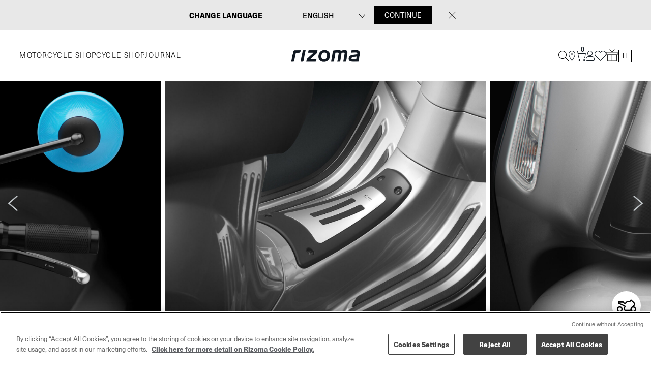

--- FILE ---
content_type: text/html; charset=UTF-8
request_url: https://www.rizoma.com/motorbike/vespa/elettrica/elettrica-2018-2022/
body_size: 32159
content:
<!doctype html>
<html lang="it-IT">
<head>
    <meta charset="UTF-8">
    <meta name="viewport" content="width=device-width, initial-scale=1, maximum-scale=1.0, user-scalable=0">
    <meta name="facebook-domain-verification" content="n2qvda18w5sl1hjjr0vrs3zh78xd2b" />
    <link rel="profile" href="https://gmpg.org/xfn/11">
    <title>Elettrica (2018 &#8211; 2022) &#8211; Rizoma</title>
<meta name='robots' content='max-image-preview:large' />

<!-- Google Tag Manager for WordPress by gtm4wp.com -->
<script data-cfasync="false" data-pagespeed-no-defer>
	var gtm4wp_datalayer_name = "dataLayer";
	var dataLayer = dataLayer || [];
	const gtm4wp_use_sku_instead = 0;
	const gtm4wp_currency = 'EUR';
	const gtm4wp_product_per_impression = 10;
	const gtm4wp_clear_ecommerce = false;
	const gtm4wp_datalayer_max_timeout = 2000;
</script>
<!-- End Google Tag Manager for WordPress by gtm4wp.com --><link rel='dns-prefetch' href='//js.hs-scripts.com' />
<link rel='dns-prefetch' href='//js.retainful.com' />
<link rel="alternate" type="application/rss+xml" title="Rizoma &raquo; Feed" href="https://www.rizoma.com/feed/" />
<link rel="alternate" type="application/rss+xml" title="Rizoma &raquo; Feed dei commenti" href="https://www.rizoma.com/comments/feed/" />
<link rel="alternate" type="application/rss+xml" title="Feed Rizoma &raquo; Elettrica (2018 - 2022) Moto" href="https://www.rizoma.com/motorbike/vespa/elettrica/elettrica-2018-2022/feed/" />
<style id='wp-img-auto-sizes-contain-inline-css'>
img:is([sizes=auto i],[sizes^="auto," i]){contain-intrinsic-size:3000px 1500px}
/*# sourceURL=wp-img-auto-sizes-contain-inline-css */
</style>
<link rel='stylesheet' id='font-awesome-css' href='https://www.rizoma.com/wp-content/plugins/load-more-products-for-woocommerce/berocket/assets/css/font-awesome.min.css?ver=6.9' media='all' />
<link rel='stylesheet' id='wc-price-based-country-frontend-css' href='https://www.rizoma.com/wp-content/plugins/woocommerce-product-price-based-on-countries/assets/css/frontend.min.css?ver=4.1.1' media='all' />
<style id='wp-emoji-styles-inline-css'>

	img.wp-smiley, img.emoji {
		display: inline !important;
		border: none !important;
		box-shadow: none !important;
		height: 1em !important;
		width: 1em !important;
		margin: 0 0.07em !important;
		vertical-align: -0.1em !important;
		background: none !important;
		padding: 0 !important;
	}
/*# sourceURL=wp-emoji-styles-inline-css */
</style>
<link rel='stylesheet' id='wp-block-library-css' href='https://www.rizoma.com/wp-includes/css/dist/block-library/style.min.css?ver=6.9' media='all' />
<style id='global-styles-inline-css'>
:root{--wp--preset--aspect-ratio--square: 1;--wp--preset--aspect-ratio--4-3: 4/3;--wp--preset--aspect-ratio--3-4: 3/4;--wp--preset--aspect-ratio--3-2: 3/2;--wp--preset--aspect-ratio--2-3: 2/3;--wp--preset--aspect-ratio--16-9: 16/9;--wp--preset--aspect-ratio--9-16: 9/16;--wp--preset--color--black: #000000;--wp--preset--color--cyan-bluish-gray: #abb8c3;--wp--preset--color--white: #ffffff;--wp--preset--color--pale-pink: #f78da7;--wp--preset--color--vivid-red: #cf2e2e;--wp--preset--color--luminous-vivid-orange: #ff6900;--wp--preset--color--luminous-vivid-amber: #fcb900;--wp--preset--color--light-green-cyan: #7bdcb5;--wp--preset--color--vivid-green-cyan: #00d084;--wp--preset--color--pale-cyan-blue: #8ed1fc;--wp--preset--color--vivid-cyan-blue: #0693e3;--wp--preset--color--vivid-purple: #9b51e0;--wp--preset--gradient--vivid-cyan-blue-to-vivid-purple: linear-gradient(135deg,rgb(6,147,227) 0%,rgb(155,81,224) 100%);--wp--preset--gradient--light-green-cyan-to-vivid-green-cyan: linear-gradient(135deg,rgb(122,220,180) 0%,rgb(0,208,130) 100%);--wp--preset--gradient--luminous-vivid-amber-to-luminous-vivid-orange: linear-gradient(135deg,rgb(252,185,0) 0%,rgb(255,105,0) 100%);--wp--preset--gradient--luminous-vivid-orange-to-vivid-red: linear-gradient(135deg,rgb(255,105,0) 0%,rgb(207,46,46) 100%);--wp--preset--gradient--very-light-gray-to-cyan-bluish-gray: linear-gradient(135deg,rgb(238,238,238) 0%,rgb(169,184,195) 100%);--wp--preset--gradient--cool-to-warm-spectrum: linear-gradient(135deg,rgb(74,234,220) 0%,rgb(151,120,209) 20%,rgb(207,42,186) 40%,rgb(238,44,130) 60%,rgb(251,105,98) 80%,rgb(254,248,76) 100%);--wp--preset--gradient--blush-light-purple: linear-gradient(135deg,rgb(255,206,236) 0%,rgb(152,150,240) 100%);--wp--preset--gradient--blush-bordeaux: linear-gradient(135deg,rgb(254,205,165) 0%,rgb(254,45,45) 50%,rgb(107,0,62) 100%);--wp--preset--gradient--luminous-dusk: linear-gradient(135deg,rgb(255,203,112) 0%,rgb(199,81,192) 50%,rgb(65,88,208) 100%);--wp--preset--gradient--pale-ocean: linear-gradient(135deg,rgb(255,245,203) 0%,rgb(182,227,212) 50%,rgb(51,167,181) 100%);--wp--preset--gradient--electric-grass: linear-gradient(135deg,rgb(202,248,128) 0%,rgb(113,206,126) 100%);--wp--preset--gradient--midnight: linear-gradient(135deg,rgb(2,3,129) 0%,rgb(40,116,252) 100%);--wp--preset--font-size--small: 13px;--wp--preset--font-size--medium: 20px;--wp--preset--font-size--large: 36px;--wp--preset--font-size--x-large: 42px;--wp--preset--spacing--20: 0.44rem;--wp--preset--spacing--30: 0.67rem;--wp--preset--spacing--40: 1rem;--wp--preset--spacing--50: 1.5rem;--wp--preset--spacing--60: 2.25rem;--wp--preset--spacing--70: 3.38rem;--wp--preset--spacing--80: 5.06rem;--wp--preset--shadow--natural: 6px 6px 9px rgba(0, 0, 0, 0.2);--wp--preset--shadow--deep: 12px 12px 50px rgba(0, 0, 0, 0.4);--wp--preset--shadow--sharp: 6px 6px 0px rgba(0, 0, 0, 0.2);--wp--preset--shadow--outlined: 6px 6px 0px -3px rgb(255, 255, 255), 6px 6px rgb(0, 0, 0);--wp--preset--shadow--crisp: 6px 6px 0px rgb(0, 0, 0);}:where(.is-layout-flex){gap: 0.5em;}:where(.is-layout-grid){gap: 0.5em;}body .is-layout-flex{display: flex;}.is-layout-flex{flex-wrap: wrap;align-items: center;}.is-layout-flex > :is(*, div){margin: 0;}body .is-layout-grid{display: grid;}.is-layout-grid > :is(*, div){margin: 0;}:where(.wp-block-columns.is-layout-flex){gap: 2em;}:where(.wp-block-columns.is-layout-grid){gap: 2em;}:where(.wp-block-post-template.is-layout-flex){gap: 1.25em;}:where(.wp-block-post-template.is-layout-grid){gap: 1.25em;}.has-black-color{color: var(--wp--preset--color--black) !important;}.has-cyan-bluish-gray-color{color: var(--wp--preset--color--cyan-bluish-gray) !important;}.has-white-color{color: var(--wp--preset--color--white) !important;}.has-pale-pink-color{color: var(--wp--preset--color--pale-pink) !important;}.has-vivid-red-color{color: var(--wp--preset--color--vivid-red) !important;}.has-luminous-vivid-orange-color{color: var(--wp--preset--color--luminous-vivid-orange) !important;}.has-luminous-vivid-amber-color{color: var(--wp--preset--color--luminous-vivid-amber) !important;}.has-light-green-cyan-color{color: var(--wp--preset--color--light-green-cyan) !important;}.has-vivid-green-cyan-color{color: var(--wp--preset--color--vivid-green-cyan) !important;}.has-pale-cyan-blue-color{color: var(--wp--preset--color--pale-cyan-blue) !important;}.has-vivid-cyan-blue-color{color: var(--wp--preset--color--vivid-cyan-blue) !important;}.has-vivid-purple-color{color: var(--wp--preset--color--vivid-purple) !important;}.has-black-background-color{background-color: var(--wp--preset--color--black) !important;}.has-cyan-bluish-gray-background-color{background-color: var(--wp--preset--color--cyan-bluish-gray) !important;}.has-white-background-color{background-color: var(--wp--preset--color--white) !important;}.has-pale-pink-background-color{background-color: var(--wp--preset--color--pale-pink) !important;}.has-vivid-red-background-color{background-color: var(--wp--preset--color--vivid-red) !important;}.has-luminous-vivid-orange-background-color{background-color: var(--wp--preset--color--luminous-vivid-orange) !important;}.has-luminous-vivid-amber-background-color{background-color: var(--wp--preset--color--luminous-vivid-amber) !important;}.has-light-green-cyan-background-color{background-color: var(--wp--preset--color--light-green-cyan) !important;}.has-vivid-green-cyan-background-color{background-color: var(--wp--preset--color--vivid-green-cyan) !important;}.has-pale-cyan-blue-background-color{background-color: var(--wp--preset--color--pale-cyan-blue) !important;}.has-vivid-cyan-blue-background-color{background-color: var(--wp--preset--color--vivid-cyan-blue) !important;}.has-vivid-purple-background-color{background-color: var(--wp--preset--color--vivid-purple) !important;}.has-black-border-color{border-color: var(--wp--preset--color--black) !important;}.has-cyan-bluish-gray-border-color{border-color: var(--wp--preset--color--cyan-bluish-gray) !important;}.has-white-border-color{border-color: var(--wp--preset--color--white) !important;}.has-pale-pink-border-color{border-color: var(--wp--preset--color--pale-pink) !important;}.has-vivid-red-border-color{border-color: var(--wp--preset--color--vivid-red) !important;}.has-luminous-vivid-orange-border-color{border-color: var(--wp--preset--color--luminous-vivid-orange) !important;}.has-luminous-vivid-amber-border-color{border-color: var(--wp--preset--color--luminous-vivid-amber) !important;}.has-light-green-cyan-border-color{border-color: var(--wp--preset--color--light-green-cyan) !important;}.has-vivid-green-cyan-border-color{border-color: var(--wp--preset--color--vivid-green-cyan) !important;}.has-pale-cyan-blue-border-color{border-color: var(--wp--preset--color--pale-cyan-blue) !important;}.has-vivid-cyan-blue-border-color{border-color: var(--wp--preset--color--vivid-cyan-blue) !important;}.has-vivid-purple-border-color{border-color: var(--wp--preset--color--vivid-purple) !important;}.has-vivid-cyan-blue-to-vivid-purple-gradient-background{background: var(--wp--preset--gradient--vivid-cyan-blue-to-vivid-purple) !important;}.has-light-green-cyan-to-vivid-green-cyan-gradient-background{background: var(--wp--preset--gradient--light-green-cyan-to-vivid-green-cyan) !important;}.has-luminous-vivid-amber-to-luminous-vivid-orange-gradient-background{background: var(--wp--preset--gradient--luminous-vivid-amber-to-luminous-vivid-orange) !important;}.has-luminous-vivid-orange-to-vivid-red-gradient-background{background: var(--wp--preset--gradient--luminous-vivid-orange-to-vivid-red) !important;}.has-very-light-gray-to-cyan-bluish-gray-gradient-background{background: var(--wp--preset--gradient--very-light-gray-to-cyan-bluish-gray) !important;}.has-cool-to-warm-spectrum-gradient-background{background: var(--wp--preset--gradient--cool-to-warm-spectrum) !important;}.has-blush-light-purple-gradient-background{background: var(--wp--preset--gradient--blush-light-purple) !important;}.has-blush-bordeaux-gradient-background{background: var(--wp--preset--gradient--blush-bordeaux) !important;}.has-luminous-dusk-gradient-background{background: var(--wp--preset--gradient--luminous-dusk) !important;}.has-pale-ocean-gradient-background{background: var(--wp--preset--gradient--pale-ocean) !important;}.has-electric-grass-gradient-background{background: var(--wp--preset--gradient--electric-grass) !important;}.has-midnight-gradient-background{background: var(--wp--preset--gradient--midnight) !important;}.has-small-font-size{font-size: var(--wp--preset--font-size--small) !important;}.has-medium-font-size{font-size: var(--wp--preset--font-size--medium) !important;}.has-large-font-size{font-size: var(--wp--preset--font-size--large) !important;}.has-x-large-font-size{font-size: var(--wp--preset--font-size--x-large) !important;}
/*# sourceURL=global-styles-inline-css */
</style>

<style id='classic-theme-styles-inline-css'>
/*! This file is auto-generated */
.wp-block-button__link{color:#fff;background-color:#32373c;border-radius:9999px;box-shadow:none;text-decoration:none;padding:calc(.667em + 2px) calc(1.333em + 2px);font-size:1.125em}.wp-block-file__button{background:#32373c;color:#fff;text-decoration:none}
/*# sourceURL=/wp-includes/css/classic-themes.min.css */
</style>
<link rel='stylesheet' id='wc-gift-cards-blocks-integration-css' href='https://www.rizoma.com/wp-content/plugins/woocommerce-gift-cards/assets/dist/frontend/blocks.css?ver=2.7.2' media='all' />
<link rel='stylesheet' id='woocommerce-layout-css' href='https://www.rizoma.com/wp-content/plugins/woocommerce/assets/css/woocommerce-layout.css?ver=10.4.3' media='all' />
<link rel='stylesheet' id='woocommerce-smallscreen-css' href='https://www.rizoma.com/wp-content/plugins/woocommerce/assets/css/woocommerce-smallscreen.css?ver=10.4.3' media='only screen and (max-width: 768px)' />
<link rel='stylesheet' id='woocommerce-general-css' href='https://www.rizoma.com/wp-content/plugins/woocommerce/assets/css/woocommerce.css?ver=10.4.3' media='all' />
<style id='woocommerce-inline-inline-css'>
.woocommerce form .form-row .required { visibility: visible; }
/*# sourceURL=woocommerce-inline-inline-css */
</style>
<link rel='stylesheet' id='wc-gc-css-css' href='https://www.rizoma.com/wp-content/plugins/woocommerce-gift-cards/assets/css/frontend/woocommerce.css?ver=2.7.2' media='all' />
<link rel='stylesheet' id='netsgroup-wc-igfs-css' href='https://www.rizoma.com/wp-content/plugins/netsgroup-woocommerce-igfs/public/css/netsgroup-wc-igfs-public.css?ver=2.0.8' media='all' />
<link rel='stylesheet' id='rizoma-main-style-css' href='https://www.rizoma.com/wp-content/themes/rizoma/dist/main.css?ver=5.0.108' media='all' />
<script type="text/javascript">
            window._nslDOMReady = (function () {
                const executedCallbacks = new Set();
            
                return function (callback) {
                    /**
                    * Third parties might dispatch DOMContentLoaded events, so we need to ensure that we only run our callback once!
                    */
                    if (executedCallbacks.has(callback)) return;
            
                    const wrappedCallback = function () {
                        if (executedCallbacks.has(callback)) return;
                        executedCallbacks.add(callback);
                        callback();
                    };
            
                    if (document.readyState === "complete" || document.readyState === "interactive") {
                        wrappedCallback();
                    } else {
                        document.addEventListener("DOMContentLoaded", wrappedCallback);
                    }
                };
            })();
        </script><script src="https://www.rizoma.com/wp-content/themes/rizoma/assets/js/jquery-3.6.0.min.js?ver=5.0.108" id="jquery-js"></script>
<script id="wpml-cookie-js-extra">
var wpml_cookies = {"wp-wpml_current_language":{"value":"it","expires":1,"path":"/"}};
var wpml_cookies = {"wp-wpml_current_language":{"value":"it","expires":1,"path":"/"}};
//# sourceURL=wpml-cookie-js-extra
</script>
<script src="https://www.rizoma.com/wp-content/plugins/sitepress-multilingual-cms/res/js/cookies/language-cookie.js?ver=486900" id="wpml-cookie-js" defer data-wp-strategy="defer"></script>
<script src="https://www.rizoma.com/wp-content/plugins/woocommerce/assets/js/jquery-blockui/jquery.blockUI.min.js?ver=2.7.0-wc.10.4.3" id="wc-jquery-blockui-js" defer data-wp-strategy="defer"></script>
<script id="wc-add-to-cart-js-extra">
var wc_add_to_cart_params = {"ajax_url":"/wp-admin/admin-ajax.php","wc_ajax_url":"/?wc-ajax=%%endpoint%%","i18n_view_cart":"Visualizza carrello","cart_url":"https://www.rizoma.com/carrello/","is_cart":"","cart_redirect_after_add":"no"};
//# sourceURL=wc-add-to-cart-js-extra
</script>
<script src="https://www.rizoma.com/wp-content/plugins/woocommerce/assets/js/frontend/add-to-cart.min.js?ver=10.4.3" id="wc-add-to-cart-js" defer data-wp-strategy="defer"></script>
<script src="https://www.rizoma.com/wp-content/plugins/woocommerce/assets/js/js-cookie/js.cookie.min.js?ver=2.1.4-wc.10.4.3" id="wc-js-cookie-js" defer data-wp-strategy="defer"></script>
<script id="woocommerce-js-extra">
var woocommerce_params = {"ajax_url":"/wp-admin/admin-ajax.php","wc_ajax_url":"/?wc-ajax=%%endpoint%%","i18n_password_show":"Mostra password","i18n_password_hide":"Nascondi password"};
//# sourceURL=woocommerce-js-extra
</script>
<script src="https://www.rizoma.com/wp-content/plugins/woocommerce/assets/js/frontend/woocommerce.min.js?ver=10.4.3" id="woocommerce-js" defer data-wp-strategy="defer"></script>
<script src="https://www.rizoma.com/wp-content/plugins/netsgroup-woocommerce-igfs/public/js/netsgroup-wc-igfs-public.js?ver=2.0.8" id="netsgroup-wc-igfs-js"></script>
<script id="wc-cart-fragments-js-extra">
var wc_cart_fragments_params = {"ajax_url":"/wp-admin/admin-ajax.php","wc_ajax_url":"/?wc-ajax=%%endpoint%%","cart_hash_key":"wc_cart_hash_7aa3881f4419df5b0ffeb28fffd1483b-it","fragment_name":"wc_fragments_7aa3881f4419df5b0ffeb28fffd1483b","request_timeout":"5000"};
//# sourceURL=wc-cart-fragments-js-extra
</script>
<script src="https://www.rizoma.com/wp-content/plugins/woocommerce/assets/js/frontend/cart-fragments.min.js?ver=10.4.3" id="wc-cart-fragments-js" defer data-wp-strategy="defer"></script>
<script id="rnoc_track-user-cart-js-extra">
var retainful_cart_data = {"ajax_url":"https://www.rizoma.com/wp-admin/admin-ajax.php","jquery_url":"https://www.rizoma.com/wp-includes/js/jquery/jquery.js","ip":"13.59.58.22","version":"2.6.43","public_key":"ec78bc07-889d-40fc-8bdf-e6b3a896f9c5","api_url":"https://api.retainful.com/v1/woocommerce/webhooks/checkout","billing_email":"","tracking_element_selector":"retainful-abandoned-cart-data","cart_tracking_engine":"js","products":""};
//# sourceURL=rnoc_track-user-cart-js-extra
</script>
<script src='https://js.retainful.com/woocommerce/v2/retainful.js?ver=2.6.43' id='rnoc_track-user-cart-js' data-cfasync='false' defer></script><script id="rnoc_popup-coupon-js-extra">
var retainful_popup_data = {"ajax_url":"https://www.rizoma.com/wp-admin/admin-ajax.php","version":"2.6.43","popup_redirect_timeout":"1500"};
//# sourceURL=rnoc_popup-coupon-js-extra
</script>
<script src="https://www.rizoma.com/wp-content/plugins/retainful-next-order-coupon-for-woocommerce/src/assets/js/popup_coupon.js?ver=2.6.43" id="rnoc_popup-coupon-js"></script>
<script src="https://www.rizoma.com/wp-content/themes/rizoma/assets/js/library.js?ver=5.0.108" id="rizoma-scripts-lib-js"></script>
<script id="rizoma-scripts-js-extra">
var rizoma_config = {"home_url":"https://www.rizoma.com","ajax_url":"https://www.rizoma.com/wp-admin/admin-ajax.php","nonce":"0920aff5fd","user":"0","default_error":"Si \u00e8 verificato un errore, ricalricare la pagina e riprovare.\u003Cbr\u003ENel caso il problema dovesse permanere contattare l'assistenza tecnica.","sku_title":"Codice prodotto: ","shipping":"Spedizione","billing":"Fatturazione","error_msg_checkout_2":"campi che non sono compilati correttamente. Si prega di controllare.","empty_email":"\u00c8 obbligatorio inserire l'indirizzo email","invalid_email":"L'indirizzo email non \u00e8 valido","empty_password":"La password non pu\u00f2 essere vuota","invalid_password":"La password non \u00e8 valida","empty_first_name":"Nome non pu\u00f2 essere vuoto","empty_last_name":"Cognome non pu\u00f2 essere vuoto","empty_dob":"Date of birth can not empty","terms_invalid_check":"L'accettazione dei termini e condizioni \u00e8 obbligatoria. Si prega di controllare.","path_prefix_moto":"motorbike","selected_bike":{"bike":{"id":"42569","slug":"elettrica-2018-2022","name":"Elettrica (2018 - 2022)","parent":"41339","rizoma_id":"10000192","featured":0,"attributes":{"it_IT":{"title":"","description":""},"en_EN":{"title":"","description":""},"fr_FR":{"title":"","description":""},"de_DE":{"title":"","description":""},"es_ES":{"title":"","description":""}}},"model":{"id":"41339","slug":"elettrica","name":"Elettrica","parent":"40981","rizoma_id":"10000190"},"brand":{"id":"40981","slug":"vespa","name":"Vespa","rizoma_id":"97"}},"bikes_data_url":"https://www.rizoma.com/wp-json/rizoma/v1/moto/all-data?v=1769000705","bike_redirect_url_mode":"list","noMatchModel":"Scegli prima il marchio","noMatchVersion":"Scegli prima il modello","cart_hash_key":"/wp-admin/admin-ajax.php-wc_cart_hash","language":"it","change_language_title":"Change Language","waiting_list_url":"https://www.rizoma.com/wp-json/rizoma/v1/waiting-list/stock/add"};
//# sourceURL=rizoma-scripts-js-extra
</script>
<script src="https://www.rizoma.com/wp-content/themes/rizoma/assets/js/rizoma.js?ver=5.0.108" id="rizoma-scripts-js"></script>
<link rel="https://api.w.org/" href="https://www.rizoma.com/wp-json/" /><link rel="alternate" title="JSON" type="application/json" href="https://www.rizoma.com/wp-json/wp/v2/rizoma_bike/42569" /><link rel="EditURI" type="application/rsd+xml" title="RSD" href="https://www.rizoma.com/xmlrpc.php?rsd" />
<meta name="generator" content="WordPress 6.9" />
<meta name="generator" content="WooCommerce 10.4.3" />
<meta name="generator" content="WPML ver:4.8.6 stt:1,4,3,27,2;" />
<style></style><style>
                .lmp_load_more_button.br_lmp_button_settings .lmp_button:hover {
                    background-color: #9999ff!important;
                    color: #111111!important;
                }
                .lmp_load_more_button.br_lmp_prev_settings .lmp_button:hover {
                    background-color: #9999ff!important;
                    color: #111111!important;
                }div.inner-col.lazy, .berocket_lgv_additional_data.lazy{opacity:0;}</style><style></style>
<!-- This website runs the Product Feed PRO for WooCommerce by AdTribes.io plugin - version woocommercesea_option_installed_version -->

<!-- Google Tag Manager for WordPress by gtm4wp.com -->
<!-- GTM Container placement set to automatic -->
<script data-cfasync="false" data-pagespeed-no-defer>
	var dataLayer_content = {"pagePostType":"product","pagePostType2":"tax-product","pageCategory":[],"customerTotalOrders":0,"customerTotalOrderValue":0,"customerFirstName":"","customerLastName":"","customerBillingFirstName":"","customerBillingLastName":"","customerBillingCompany":"","customerBillingAddress1":"","customerBillingAddress2":"","customerBillingCity":"","customerBillingState":"","customerBillingPostcode":"","customerBillingCountry":"","customerBillingEmail":"","customerBillingEmailHash":"","customerBillingPhone":"","customerShippingFirstName":"","customerShippingLastName":"","customerShippingCompany":"","customerShippingAddress1":"","customerShippingAddress2":"","customerShippingCity":"","customerShippingState":"","customerShippingPostcode":"","customerShippingCountry":""};
	dataLayer.push( dataLayer_content );
</script>
<script data-cfasync="false" data-pagespeed-no-defer>
(function(w,d,s,l,i){w[l]=w[l]||[];w[l].push({'gtm.start':
new Date().getTime(),event:'gtm.js'});var f=d.getElementsByTagName(s)[0],
j=d.createElement(s),dl=l!='dataLayer'?'&l='+l:'';j.async=true;j.src=
'//www.googletagmanager.com/gtm.js?id='+i+dl;f.parentNode.insertBefore(j,f);
})(window,document,'script','dataLayer','GTM-WMFDRVL');
</script>
<!-- End Google Tag Manager for WordPress by gtm4wp.com -->
<!-- This website runs the Product Feed ELITE for WooCommerce by AdTribes.io plugin -->
	<noscript><style>.woocommerce-product-gallery{ opacity: 1 !important; }</style></noscript>
	<link rel="icon" href="https://www.rizoma.com/wp-content/uploads/2024/11/cropped-rizoma_192x192px-32x32.jpg" sizes="32x32" />
<link rel="icon" href="https://www.rizoma.com/wp-content/uploads/2024/11/cropped-rizoma_192x192px-192x192.jpg" sizes="192x192" />
<link rel="apple-touch-icon" href="https://www.rizoma.com/wp-content/uploads/2024/11/cropped-rizoma_192x192px-180x180.jpg" />
<meta name="msapplication-TileImage" content="https://www.rizoma.com/wp-content/uploads/2024/11/cropped-rizoma_192x192px-270x270.jpg" />
<style type="text/css">div.nsl-container[data-align="left"] {
    text-align: left;
}

div.nsl-container[data-align="center"] {
    text-align: center;
}

div.nsl-container[data-align="right"] {
    text-align: right;
}


div.nsl-container div.nsl-container-buttons a[data-plugin="nsl"] {
    text-decoration: none;
    box-shadow: none;
    border: 0;
}

div.nsl-container .nsl-container-buttons {
    display: flex;
    padding: 5px 0;
}

div.nsl-container.nsl-container-block .nsl-container-buttons {
    display: inline-grid;
    grid-template-columns: minmax(145px, auto);
}

div.nsl-container-block-fullwidth .nsl-container-buttons {
    flex-flow: column;
    align-items: center;
}

div.nsl-container-block-fullwidth .nsl-container-buttons a,
div.nsl-container-block .nsl-container-buttons a {
    flex: 1 1 auto;
    display: block;
    margin: 5px 0;
    width: 100%;
}

div.nsl-container-inline {
    margin: -5px;
    text-align: left;
}

div.nsl-container-inline .nsl-container-buttons {
    justify-content: center;
    flex-wrap: wrap;
}

div.nsl-container-inline .nsl-container-buttons a {
    margin: 5px;
    display: inline-block;
}

div.nsl-container-grid .nsl-container-buttons {
    flex-flow: row;
    align-items: center;
    flex-wrap: wrap;
}

div.nsl-container-grid .nsl-container-buttons a {
    flex: 1 1 auto;
    display: block;
    margin: 5px;
    max-width: 280px;
    width: 100%;
}

@media only screen and (min-width: 650px) {
    div.nsl-container-grid .nsl-container-buttons a {
        width: auto;
    }
}

div.nsl-container .nsl-button {
    cursor: pointer;
    vertical-align: top;
    border-radius: 4px;
}

div.nsl-container .nsl-button-default {
    color: #fff;
    display: flex;
}

div.nsl-container .nsl-button-icon {
    display: inline-block;
}

div.nsl-container .nsl-button-svg-container {
    flex: 0 0 auto;
    padding: 8px;
    display: flex;
    align-items: center;
}

div.nsl-container svg {
    height: 24px;
    width: 24px;
    vertical-align: top;
}

div.nsl-container .nsl-button-default div.nsl-button-label-container {
    margin: 0 24px 0 12px;
    padding: 10px 0;
    font-family: Helvetica, Arial, sans-serif;
    font-size: 16px;
    line-height: 20px;
    letter-spacing: .25px;
    overflow: hidden;
    text-align: center;
    text-overflow: clip;
    white-space: nowrap;
    flex: 1 1 auto;
    -webkit-font-smoothing: antialiased;
    -moz-osx-font-smoothing: grayscale;
    text-transform: none;
    display: inline-block;
}

div.nsl-container .nsl-button-google[data-skin="light"] {
    box-shadow: inset 0 0 0 1px #747775;
    color: #1f1f1f;
}

div.nsl-container .nsl-button-google[data-skin="dark"] {
    box-shadow: inset 0 0 0 1px #8E918F;
    color: #E3E3E3;
}

div.nsl-container .nsl-button-google[data-skin="neutral"] {
    color: #1F1F1F;
}

div.nsl-container .nsl-button-google div.nsl-button-label-container {
    font-family: "Roboto Medium", Roboto, Helvetica, Arial, sans-serif;
}

div.nsl-container .nsl-button-apple .nsl-button-svg-container {
    padding: 0 6px;
}

div.nsl-container .nsl-button-apple .nsl-button-svg-container svg {
    height: 40px;
    width: auto;
}

div.nsl-container .nsl-button-apple[data-skin="light"] {
    color: #000;
    box-shadow: 0 0 0 1px #000;
}

div.nsl-container .nsl-button-facebook[data-skin="white"] {
    color: #000;
    box-shadow: inset 0 0 0 1px #000;
}

div.nsl-container .nsl-button-facebook[data-skin="light"] {
    color: #1877F2;
    box-shadow: inset 0 0 0 1px #1877F2;
}

div.nsl-container .nsl-button-spotify[data-skin="white"] {
    color: #191414;
    box-shadow: inset 0 0 0 1px #191414;
}

div.nsl-container .nsl-button-apple div.nsl-button-label-container {
    font-size: 17px;
    font-family: -apple-system, BlinkMacSystemFont, "Segoe UI", Roboto, Helvetica, Arial, sans-serif, "Apple Color Emoji", "Segoe UI Emoji", "Segoe UI Symbol";
}

div.nsl-container .nsl-button-slack div.nsl-button-label-container {
    font-size: 17px;
    font-family: -apple-system, BlinkMacSystemFont, "Segoe UI", Roboto, Helvetica, Arial, sans-serif, "Apple Color Emoji", "Segoe UI Emoji", "Segoe UI Symbol";
}

div.nsl-container .nsl-button-slack[data-skin="light"] {
    color: #000000;
    box-shadow: inset 0 0 0 1px #DDDDDD;
}

div.nsl-container .nsl-button-tiktok[data-skin="light"] {
    color: #161823;
    box-shadow: 0 0 0 1px rgba(22, 24, 35, 0.12);
}


div.nsl-container .nsl-button-kakao {
    color: rgba(0, 0, 0, 0.85);
}

.nsl-clear {
    clear: both;
}

.nsl-container {
    clear: both;
}

.nsl-disabled-provider .nsl-button {
    filter: grayscale(1);
    opacity: 0.8;
}

/*Button align start*/

div.nsl-container-inline[data-align="left"] .nsl-container-buttons {
    justify-content: flex-start;
}

div.nsl-container-inline[data-align="center"] .nsl-container-buttons {
    justify-content: center;
}

div.nsl-container-inline[data-align="right"] .nsl-container-buttons {
    justify-content: flex-end;
}


div.nsl-container-grid[data-align="left"] .nsl-container-buttons {
    justify-content: flex-start;
}

div.nsl-container-grid[data-align="center"] .nsl-container-buttons {
    justify-content: center;
}

div.nsl-container-grid[data-align="right"] .nsl-container-buttons {
    justify-content: flex-end;
}

div.nsl-container-grid[data-align="space-around"] .nsl-container-buttons {
    justify-content: space-around;
}

div.nsl-container-grid[data-align="space-between"] .nsl-container-buttons {
    justify-content: space-between;
}

/* Button align end*/

/* Redirect */

#nsl-redirect-overlay {
    display: flex;
    flex-direction: column;
    justify-content: center;
    align-items: center;
    position: fixed;
    z-index: 1000000;
    left: 0;
    top: 0;
    width: 100%;
    height: 100%;
    backdrop-filter: blur(1px);
    background-color: RGBA(0, 0, 0, .32);;
}

#nsl-redirect-overlay-container {
    display: flex;
    flex-direction: column;
    justify-content: center;
    align-items: center;
    background-color: white;
    padding: 30px;
    border-radius: 10px;
}

#nsl-redirect-overlay-spinner {
    content: '';
    display: block;
    margin: 20px;
    border: 9px solid RGBA(0, 0, 0, .6);
    border-top: 9px solid #fff;
    border-radius: 50%;
    box-shadow: inset 0 0 0 1px RGBA(0, 0, 0, .6), 0 0 0 1px RGBA(0, 0, 0, .6);
    width: 40px;
    height: 40px;
    animation: nsl-loader-spin 2s linear infinite;
}

@keyframes nsl-loader-spin {
    0% {
        transform: rotate(0deg)
    }
    to {
        transform: rotate(360deg)
    }
}

#nsl-redirect-overlay-title {
    font-family: -apple-system, BlinkMacSystemFont, "Segoe UI", Roboto, Oxygen-Sans, Ubuntu, Cantarell, "Helvetica Neue", sans-serif;
    font-size: 18px;
    font-weight: bold;
    color: #3C434A;
}

#nsl-redirect-overlay-text {
    font-family: -apple-system, BlinkMacSystemFont, "Segoe UI", Roboto, Oxygen-Sans, Ubuntu, Cantarell, "Helvetica Neue", sans-serif;
    text-align: center;
    font-size: 14px;
    color: #3C434A;
}

/* Redirect END*/</style><style type="text/css">/* Notice fallback */
#nsl-notices-fallback {
    position: fixed;
    right: 10px;
    top: 10px;
    z-index: 10000;
}

.admin-bar #nsl-notices-fallback {
    top: 42px;
}

#nsl-notices-fallback > div {
    position: relative;
    background: #fff;
    border-left: 4px solid #fff;
    box-shadow: 0 1px 1px 0 rgba(0, 0, 0, .1);
    margin: 5px 15px 2px;
    padding: 1px 20px;
}

#nsl-notices-fallback > div.error {
    display: block;
    border-left-color: #dc3232;
}

#nsl-notices-fallback > div.updated {
    display: block;
    border-left-color: #46b450;
}

#nsl-notices-fallback p {
    margin: .5em 0;
    padding: 2px;
}

#nsl-notices-fallback > div:after {
    position: absolute;
    right: 5px;
    top: 5px;
    content: '\00d7';
    display: block;
    height: 16px;
    width: 16px;
    line-height: 16px;
    text-align: center;
    font-size: 20px;
    cursor: pointer;
}</style>		<style id="wp-custom-css">
			a#rzm_add_to_cart:focus {
    color: #fff!important;
    background: #000!important;
}		</style>
		    <script type="text/javascript">
    window.rz_bike_chooser_base_url  = 'https://www.rizoma.com';
</script>
<link rel='stylesheet' id='berocket_lmp_style-css' href='https://www.rizoma.com/wp-content/plugins/load-more-products-for-woocommerce/css/load_products.css?ver=1.2.3.4' media='all' />
<link rel='stylesheet' id='wc-blocks-style-css' href='https://www.rizoma.com/wp-content/plugins/woocommerce/assets/client/blocks/wc-blocks.css?ver=wc-10.4.3' media='all' />
</head>

<body class="archive tax-rizoma_bike term-elettrica-2018-2022 term-42569 wp-theme-rizoma theme-rizoma woocommerce-uses-block-theme woocommerce woocommerce-page woocommerce-no-js rizoma-lang-it">

<!-- GTM Container placement set to automatic -->
<!-- Google Tag Manager (noscript) -->
				<noscript><iframe src="https://www.googletagmanager.com/ns.html?id=GTM-WMFDRVL" height="0" width="0" style="display:none;visibility:hidden" aria-hidden="true"></iframe></noscript>
<!-- End Google Tag Manager (noscript) --><a class="skip-link screen-reader-text" href="#primary">Vai al contenuto</a>

<noscript>
    <div>Javascript must be enabled for the correct page display</div>
</noscript>

<header class="header header-black multisite-menu">

    <div class="container">
        <div class="header-layout">
            <div class="header-right-menu">
                <button aria-label="Menu" type="button" class="nav-opener js-nav-opener main-nav-button"><span>Menu</span></button>
                <a aria-label="Moto" type="button" class=" choose-your-bike-lightbox-hover no-overlay"
                    href="https://www.rizoma.com/motorcycle/">MOTORCYCLE SHOP</a>
                <a href="https://cycle.rizoma.com">CYCLE SHOP</a>
                <a href="https://www.rizoma.com/journal/">JOURNAL</a>
            </div>
            <strong class="logo">
                <a href="https://www.rizoma.com">
                    <img src="https://www.rizoma.com/wp-content/themes/rizoma/images/rizoma-logo.webp"
                        alt="Rizoma" width="135" height="24">
                </a>
            </strong>
            <div class="header-menu">

                <button aria-label="Cerca" title="Cerca"
                    type="button" class="search-opener js-search-opener">
                    <span class="icon-search"></span>
                </button>
                <a title="Posizione"
                    href="https://www.rizoma.com/rizoma_dealer/" class="store-locator-link">
                    <span class="icon-store-locator"></span>
                </a>
                <a title="Carrello" href="https://www.rizoma.com/carrello/"
                    class="cart-link">
                    <span class="icon-cart"></span>
                    <span class="cart-count"
                        id="updated-cart-header">0</span>
                </a>
                <a title="Area Personale"
                    href="https://www.rizoma.com/mio-account/"
                    class="user-link">
                    <span class="icon-user"></span>
                </a>
                <a title="Wishlist" href="https://www.rizoma.com/mio-account/wishlist/"
                    class="favorites-link">
                    <span class="icon-wishlist"></span>
                </a>
                                    <a title="Gift Card" href="https://www.rizoma.com/prodotto/giftcard/"
                        class="giftcard-link">
                        <span class="icon-giftcard"></span>
                    </a>
                                <div class="language-switcher">
                                        <button aria-label="Language Switcher" class="opener">it</button>
                    <div class="drop">
                        <ul class="lang-list">
                            <li><a data-code="en" href="https://www.rizoma.com/en//motorbike/vespa/elettrica/elettrica-2018-2022/">English</a></li><li><a data-code="fr" href="https://www.rizoma.com/fr//motorbike/vespa/elettrica/elettrica-2018-2022/">Français</a></li><li><a data-code="de" href="https://www.rizoma.com/de//motorbike/vespa/elettrica/elettrica-2018-2022/">Deutsch</a></li><li><a data-code="es" href="https://www.rizoma.com/es//motorbike/vespa/elettrica/elettrica-2018-2022/">Español</a></li>                        </ul>
                    </div>
                </div>
            </div>
        </div>
    </div>
    <div class="search-drop">
        <div class="container">
            <div class="search-form">
                <form action="https://www.rizoma.com/catalogsearch/result/ ">
                    <div class="input-group">
                        <input type="search" id="header-search" name="q"
                            placeholder="Sto ricercando per..."
                            value="" />
                        <button type="button" aria-label="Search close" class="search-close js-search-opener">
                            <span id="icon" class="icon-close"></span>
                        </button>
                    </div>
                </form>
            </div>
        </div>
    </div>

    
    <div class="main-nav-drop">
        <button class="close-menu nav-opener"><i class="icon-close"></i> </button>
        <div class="container">
            <div class="main-nav-drop-layout">
                <ul class="main-nav">
                    <li><a href="https://www.rizoma.com">HOME</a></li>
                                            <li><a href="#"
                                class="choose-your-bike-lightbox">MOTORCYCLE SHOP</a>
                        </li>
                                        <li>
                        <a href="https://cycle.rizoma.com">CYCLE SHOP</a>
                    </li>
                                            <li>
                            <a href="https://www.rizoma.com/prodotto/giftcard/">GIFT CARD</a>
                        </li>
                                        <li>
                        <a href="https://www.rizoma.com/journal/">JOURNAL</a>
                    </li>
                </ul>
                <ul class="additional-menu">
                    <li>
                        <a href="https://www.rizoma.com/faq/">Get help</a>
                    </li>
                    <li>
                        <a href="https://www.rizoma.com/rizoma_dealer/">Store Locator</a>
                    </li>

                    <li>
                        <a href="https://www.rizoma.com/mio-account/">My Account</a>
                    </li>
                                    </ul>
                <div class="switch-languages">
                    <div class="title"> LINGUE</div>
                    <ul>
                        <li><a data-code="en" href="https://www.rizoma.com/en//motorbike/vespa/elettrica/elettrica-2018-2022/">English</a></li><li><a data-code="fr" href="https://www.rizoma.com/fr//motorbike/vespa/elettrica/elettrica-2018-2022/">Français</a></li><li><a data-code="de" href="https://www.rizoma.com/de//motorbike/vespa/elettrica/elettrica-2018-2022/">Deutsch</a></li><li><a data-code="es" href="https://www.rizoma.com/es//motorbike/vespa/elettrica/elettrica-2018-2022/">Español</a></li>                    </ul>
                </div>
            </div>
        </div>
    </div>
</header>
<div class="lightbox-cyb lightbox-cyb-bike-filter">
    <div class="cyb-lightbox-overlay"></div>
    <div class="cyb-lightbox-inner">
        <button aria-label="Model Close" class="close-cyb">
            <span class="icon-close"></span>
        </button>
        <div class="search-filter">
            <p class="search-filter-title">SCEGLI LA TUA MOTO</p>
            <p class="search-filter-subtitle">E VIVI UN'ESPERIENZA RIZOMA PERSONALIZZATA</p>
                <div  data-base-url="https://www.rizoma.com" data-redirect-mode="list" class="rizoma-bike-chooser rizoma_bike_filter-wrapper filter-form main-filter-form no-title" data-class="no-title">
        <div class="filter-wrapper">
            <div class="filter-title">
                <p>Choose your</p>
            </div>
            <div class="rizoma_filter-form-main">
                <form action="" class="filter-form-form" method="get">
                    <div class="rizoma-row">
                        <div class="brand-selector select-out-wrapper rz-selector" style="">
                            <select name="brand" data-type="brand" class='brand-select'
                                    data-placeholder="Marca"
                                    aria-label="Marca">
                                <option></option>
                            </select>
                        </div>
                        <div class="model-selector select-out-wrapper rz-selector">
                            <select name="model" data-type="model" class='model-select'
                                    data-empty-text="Scegli prima il marchio"
                                    data-placeholder="Modello"
                                    aria-label="Modello">
                                <option></option>
                            </select>
                        </div>
                        <div class="version-selector select-out-wrapper rz-selector">
                            <select name="version"
                                    data-type="version" class='version-select'
                                    data-empty-text="Scegli prima il modello"
                                    data-placeholder="Versione"
                                    aria-label="Versione">
                                <option></option>
                            </select>
                        </div>
                        <div class="form-action">
                            <button type="submit" aria-label="Search" class="button-search hidden">
                                <span class="icon-search"></span>
                            </button>
                            <button type="button" class="button-reset hidden" aria-label="Reset">
                                <span class="icon-close"></span>
                            </button>
                            <input type="hidden" name="filter" value="rzm_bike_filter" />
                        </div>
                    </div>
                </form>
            </div>
        </div>
    </div>
            </div>
    </div>
</div>

<script>
    document.addEventListener("DOMContentLoaded", function() {
        const searchContainer = document.querySelector(".search-drop");
        const input = document.getElementById("header-search");
        const icon = document.getElementById("icon");
        const searchForm = document.querySelector(".search-form form");
        const searchCloseBtn = document.querySelector(".search-close");

        function updateIcon() {
            if (input.value.trim() !== "") {
                icon.classList.remove("icon-close");
                icon.classList.add("icon-search");
            } else {
                icon.classList.remove("icon-search");
                icon.classList.add("icon-close");
            }
        }

        searchContainer.addEventListener("click", (e) => {
            if (!searchForm.contains(e.target)) {
                document.documentElement.classList.remove("search-active");
            }
        });

        searchCloseBtn.addEventListener("click", function() {
            if (icon.classList.contains("icon-close")) {
                searchContainer.classList.remove("active");
            } else if (icon.classList.contains("icon-search")) {
                searchForm.submit();
            }
        });

        updateIcon();
        input.addEventListener("input", updateIcon);
    });
</script>

<script>
    const headerTopMessage = document.querySelector(".header-top-message");
    const menu = document.querySelector(".multisite-menu");
    const bikeChooser = document.querySelector(".lightbox-cyb-bike-filter");
    if (headerTopMessage) {
        menu.classList.add('menu-with-top-message');
        bikeChooser.classList.add('bike-chooser-with-top-message');
    } else {
        menu.classList.remove('menu-with-top-message');
        bikeChooser.classList.remove('bike-chooser-with-top-message');
    }
</script>



<div class="wrapper">
    <div class="page-holder">
        <main class="main" id="main">
                <div class="header-hero-slider-section type-multiple ">
                        <div class="wrap-multiple" id="bike-slider">
                                            <img width="1920" height="1440" src="https://www.rizoma.com/wp-content/uploads/rizoma/media/6/1/6141322371_WEB_OZVP0047AELT2323135.jpg.jpg" class="attachment-full size-full" alt="" decoding="async" fetchpriority="high" srcset="https://www.rizoma.com/wp-content/uploads/rizoma/media/6/1/6141322371_WEB_OZVP0047AELT2323135.jpg.jpg 1920w, https://www.rizoma.com/wp-content/uploads/rizoma/media/6/1/6141322371_WEB_OZVP0047AELT2323135.jpg-300x225.jpg 300w, https://www.rizoma.com/wp-content/uploads/rizoma/media/6/1/6141322371_WEB_OZVP0047AELT2323135.jpg-1024x768.jpg 1024w, https://www.rizoma.com/wp-content/uploads/rizoma/media/6/1/6141322371_WEB_OZVP0047AELT2323135.jpg-768x576.jpg 768w, https://www.rizoma.com/wp-content/uploads/rizoma/media/6/1/6141322371_WEB_OZVP0047AELT2323135.jpg-1536x1152.jpg 1536w, https://www.rizoma.com/wp-content/uploads/rizoma/media/6/1/6141322371_WEB_OZVP0047AELT2323135.jpg-600x450.jpg 600w" sizes="(max-width: 1920px) 100vw, 1920px" />                                            <img width="1920" height="1440" src="https://www.rizoma.com/wp-content/uploads/rizoma/media/3/7/3796322371_WEB_OZVP0039BELT2323315.jpg.jpg" class="attachment-full size-full" alt="" decoding="async" srcset="https://www.rizoma.com/wp-content/uploads/rizoma/media/3/7/3796322371_WEB_OZVP0039BELT2323315.jpg.jpg 1920w, https://www.rizoma.com/wp-content/uploads/rizoma/media/3/7/3796322371_WEB_OZVP0039BELT2323315.jpg-300x225.jpg 300w, https://www.rizoma.com/wp-content/uploads/rizoma/media/3/7/3796322371_WEB_OZVP0039BELT2323315.jpg-1024x768.jpg 1024w, https://www.rizoma.com/wp-content/uploads/rizoma/media/3/7/3796322371_WEB_OZVP0039BELT2323315.jpg-768x576.jpg 768w, https://www.rizoma.com/wp-content/uploads/rizoma/media/3/7/3796322371_WEB_OZVP0039BELT2323315.jpg-1536x1152.jpg 1536w, https://www.rizoma.com/wp-content/uploads/rizoma/media/3/7/3796322371_WEB_OZVP0039BELT2323315.jpg-600x450.jpg 600w" sizes="(max-width: 1920px) 100vw, 1920px" />                                            <img width="1920" height="1440" src="https://www.rizoma.com/wp-content/uploads/rizoma/media/4/2/4267322371_WEB_OZVP0041BELT2323045.jpg.jpg" class="attachment-full size-full" alt="" decoding="async" srcset="https://www.rizoma.com/wp-content/uploads/rizoma/media/4/2/4267322371_WEB_OZVP0041BELT2323045.jpg.jpg 1920w, https://www.rizoma.com/wp-content/uploads/rizoma/media/4/2/4267322371_WEB_OZVP0041BELT2323045.jpg-300x225.jpg 300w, https://www.rizoma.com/wp-content/uploads/rizoma/media/4/2/4267322371_WEB_OZVP0041BELT2323045.jpg-1024x768.jpg 1024w, https://www.rizoma.com/wp-content/uploads/rizoma/media/4/2/4267322371_WEB_OZVP0041BELT2323045.jpg-768x576.jpg 768w, https://www.rizoma.com/wp-content/uploads/rizoma/media/4/2/4267322371_WEB_OZVP0041BELT2323045.jpg-1536x1152.jpg 1536w, https://www.rizoma.com/wp-content/uploads/rizoma/media/4/2/4267322371_WEB_OZVP0041BELT2323045.jpg-600x450.jpg 600w" sizes="(max-width: 1920px) 100vw, 1920px" />                                            <img width="1920" height="1440" src="https://www.rizoma.com/wp-content/uploads/rizoma/media/8/4/8459522371_WEB_OZVP0039BELT2323045.jpg.jpg" class="attachment-full size-full" alt="" decoding="async" srcset="https://www.rizoma.com/wp-content/uploads/rizoma/media/8/4/8459522371_WEB_OZVP0039BELT2323045.jpg.jpg 1920w, https://www.rizoma.com/wp-content/uploads/rizoma/media/8/4/8459522371_WEB_OZVP0039BELT2323045.jpg-300x225.jpg 300w, https://www.rizoma.com/wp-content/uploads/rizoma/media/8/4/8459522371_WEB_OZVP0039BELT2323045.jpg-1024x768.jpg 1024w, https://www.rizoma.com/wp-content/uploads/rizoma/media/8/4/8459522371_WEB_OZVP0039BELT2323045.jpg-768x576.jpg 768w, https://www.rizoma.com/wp-content/uploads/rizoma/media/8/4/8459522371_WEB_OZVP0039BELT2323045.jpg-1536x1152.jpg 1536w, https://www.rizoma.com/wp-content/uploads/rizoma/media/8/4/8459522371_WEB_OZVP0039BELT2323045.jpg-600x450.jpg 600w" sizes="(max-width: 1920px) 100vw, 1920px" />                                            <img width="1920" height="1440" src="https://www.rizoma.com/wp-content/uploads/rizoma/media/1/6/1621622371_WEB_O0PE0741BELT2323135.jpg.jpg" class="attachment-full size-full" alt="" decoding="async" srcset="https://www.rizoma.com/wp-content/uploads/rizoma/media/1/6/1621622371_WEB_O0PE0741BELT2323135.jpg.jpg 1920w, https://www.rizoma.com/wp-content/uploads/rizoma/media/1/6/1621622371_WEB_O0PE0741BELT2323135.jpg-300x225.jpg 300w, https://www.rizoma.com/wp-content/uploads/rizoma/media/1/6/1621622371_WEB_O0PE0741BELT2323135.jpg-1024x768.jpg 1024w, https://www.rizoma.com/wp-content/uploads/rizoma/media/1/6/1621622371_WEB_O0PE0741BELT2323135.jpg-768x576.jpg 768w, https://www.rizoma.com/wp-content/uploads/rizoma/media/1/6/1621622371_WEB_O0PE0741BELT2323135.jpg-1536x1152.jpg 1536w, https://www.rizoma.com/wp-content/uploads/rizoma/media/1/6/1621622371_WEB_O0PE0741BELT2323135.jpg-600x450.jpg 600w" sizes="(max-width: 1920px) 100vw, 1920px" />                                            <img width="1920" height="1440" src="https://www.rizoma.com/wp-content/uploads/rizoma/media/4/5/4563622371_WEB_GZVP00001ELT2323315.jpg.jpg" class="attachment-full size-full" alt="" decoding="async" srcset="https://www.rizoma.com/wp-content/uploads/rizoma/media/4/5/4563622371_WEB_GZVP00001ELT2323315.jpg.jpg 1920w, https://www.rizoma.com/wp-content/uploads/rizoma/media/4/5/4563622371_WEB_GZVP00001ELT2323315.jpg-300x225.jpg 300w, https://www.rizoma.com/wp-content/uploads/rizoma/media/4/5/4563622371_WEB_GZVP00001ELT2323315.jpg-1024x768.jpg 1024w, https://www.rizoma.com/wp-content/uploads/rizoma/media/4/5/4563622371_WEB_GZVP00001ELT2323315.jpg-768x576.jpg 768w, https://www.rizoma.com/wp-content/uploads/rizoma/media/4/5/4563622371_WEB_GZVP00001ELT2323315.jpg-1536x1152.jpg 1536w, https://www.rizoma.com/wp-content/uploads/rizoma/media/4/5/4563622371_WEB_GZVP00001ELT2323315.jpg-600x450.jpg 600w" sizes="(max-width: 1920px) 100vw, 1920px" />                                    </div>
                <script type="text/javascript">
                    $(function() {
                        $('#bike-slider').slick({
                            centerMode: true,
                            slidesToShow: 1,
                            infinite: true,
                            centerPadding: '25%',
                            responsive: [{
                                breakpoint: 768,
                                settings: {
                                    arrows: false,
                                    centerMode: true,
                                    centerPadding: '0px',
                                    slidesToShow: 1
                                }
                            }, ]
                        });


                    });
                </script>
            </div>
    <div class="sub-header sub-header-taxonomy-rizoma-bike">
            <p class="choose-your-bike-title">SCEGLI LA TUA MOTO</p>
            <div  data-base-url="https://www.rizoma.com" data-redirect-mode="list" class="rizoma-bike-chooser rizoma_bike_filter-wrapper filter-form main-filter-form page-section" data-class="page-section">
        <div class="filter-wrapper">
            <div class="filter-title">
                <p>Choose your</p>
            </div>
            <div class="rizoma_filter-form-main">
                <form action="" class="filter-form-form" method="get">
                    <div class="rizoma-row">
                        <div class="brand-selector select-out-wrapper rz-selector" style="">
                            <select name="brand" data-type="brand" class='brand-select'
                                    data-placeholder="Marca"
                                    aria-label="Marca">
                                <option></option>
                            </select>
                        </div>
                        <div class="model-selector select-out-wrapper rz-selector">
                            <select name="model" data-type="model" class='model-select'
                                    data-empty-text="Scegli prima il marchio"
                                    data-placeholder="Modello"
                                    aria-label="Modello">
                                <option></option>
                            </select>
                        </div>
                        <div class="version-selector select-out-wrapper rz-selector">
                            <select name="version"
                                    data-type="version" class='version-select'
                                    data-empty-text="Scegli prima il modello"
                                    data-placeholder="Versione"
                                    aria-label="Versione">
                                <option></option>
                            </select>
                        </div>
                        <div class="form-action">
                            <button type="submit" aria-label="Search" class="button-search hidden">
                                <span class="icon-search"></span>
                            </button>
                            <button type="button" class="button-reset hidden" aria-label="Reset">
                                <span class="icon-close"></span>
                            </button>
                            <input type="hidden" name="filter" value="rzm_bike_filter" />
                        </div>
                    </div>
                </form>
            </div>
        </div>
    </div>
        </div>

    <div class="featured-product-slider">
        <p class="title">
            Più cercati per la tua moto        </p>
                <div class="custom-slider-container">
            <div class="custom-slider-custom-items-slider-container">
                <div class="custom-slider custom-items-slider" id="product-custom-slider">
                                                                <div class="custom-slide-wrapper">
                            <div class="custom-slide-inner">
                                

<div id="product-339767"
    class="inner-col rz-product-card product-card"
    data-id="0">
    <div class="card-inner-holder">
        <a href="https://www.rizoma.com/prodotto/giftcard/" class="img-holder">

                        


            <span class="favorite-action" data-product_id="339767" data-bike_id="42569" data-wishlist_created="2026-01-25 22:45:29">
                <span class="icon-wishlist"></span>
                <span class="icon-wishlist-full"></span>
            </span>
                                            <div class="card-item card-image normal-zoom giftcard-card active card-item-339767"
                    data-color=""
                    data-id="339767">
                    <div class="normal"> <img width="500" height="500" src="https://www.rizoma.com/wp-content/uploads/2025/11/motorcycle-card-full-500x500.jpg" class="attachment-product-card size-product-card" alt="" decoding="async" srcset="https://www.rizoma.com/wp-content/uploads/2025/11/motorcycle-card-full-500x500.jpg 500w, https://www.rizoma.com/wp-content/uploads/2025/11/motorcycle-card-full-300x300.jpg 300w, https://www.rizoma.com/wp-content/uploads/2025/11/motorcycle-card-full-1024x1024.jpg 1024w, https://www.rizoma.com/wp-content/uploads/2025/11/motorcycle-card-full-150x150.jpg 150w, https://www.rizoma.com/wp-content/uploads/2025/11/motorcycle-card-full-768x768.jpg 768w, https://www.rizoma.com/wp-content/uploads/2025/11/motorcycle-card-full-1000x1000.jpg 1000w, https://www.rizoma.com/wp-content/uploads/2025/11/motorcycle-card-full-110x110.jpg 110w, https://www.rizoma.com/wp-content/uploads/2025/11/motorcycle-card-full-360x360.jpg 360w, https://www.rizoma.com/wp-content/uploads/2025/11/motorcycle-card-full-600x600.jpg 600w, https://www.rizoma.com/wp-content/uploads/2025/11/motorcycle-card-full-100x100.jpg 100w, https://www.rizoma.com/wp-content/uploads/2025/11/motorcycle-card-full.jpg 1500w" sizes="(max-width: 500px) 100vw, 500px" /></div>
                                    </div>
                    </a>
        <div class="card-body">
            <div class="flex justify-content-between">
                <div class="prod-colors-list">
                                            <button data-id="339767" class="color-selector">
                                                        <span class="color-picker ">
                                                                    <span class="color-bg" style="background-color:"></span>
                                                            </span>
                        </button>
                                    </div>
                <div class="certificates-list">
  </div>
            </div>

            <div class="body-top pt-1">
                <a href="https://www.rizoma.com/prodotto/giftcard/" class="product-name">
                    Giftcard                </a>
                <p class="prod-desc pt-1"></p>
            </div>
            <div class="flex justify-content-between pt-1">
                <div class="price">
                                    </div>
                                    <a href="https://www.rizoma.com/prodotto/giftcard/"> <span class="icon-cart"></span></a>
                            </div>

        </div>
    </div>
</div>                            </div>
                        </div>
                                            <div class="custom-slide-wrapper">
                            <div class="custom-slide-inner">
                                

<div id="product-327126"
    class="inner-col rz-product-card product-card"
    data-id="0">
    <div class="card-inner-holder">
        <a href="https://www.rizoma.com/prodotto/specchi-retrovisori/BSN140/stealth-max-bsn140/motorbike/10000192/vespa/elettrica/" class="img-holder">

                        


            <span class="favorite-action" data-product_id="327126" data-bike_id="42569" data-wishlist_created="2026-01-25 22:45:29">
                <span class="icon-wishlist"></span>
                <span class="icon-wishlist-full"></span>
            </span>
                                            <div class="card-item card-image with-hover  active card-item-327136"
                    data-color="silver"
                    data-id="327136">
                    <div class="normal"> <img width="500" height="500" src="https://www.rizoma.com/wp-content/uploads/rizoma/media/8/6/8644713471_WEB_BSN140A_Kit_Closed.jpg-500x500.jpg" class="attachment-product-card size-product-card" alt="" decoding="async" srcset="https://www.rizoma.com/wp-content/uploads/rizoma/media/8/6/8644713471_WEB_BSN140A_Kit_Closed.jpg-500x500.jpg 500w, https://www.rizoma.com/wp-content/uploads/rizoma/media/8/6/8644713471_WEB_BSN140A_Kit_Closed.jpg-300x300.jpg 300w, https://www.rizoma.com/wp-content/uploads/rizoma/media/8/6/8644713471_WEB_BSN140A_Kit_Closed.jpg-1024x1024.jpg 1024w, https://www.rizoma.com/wp-content/uploads/rizoma/media/8/6/8644713471_WEB_BSN140A_Kit_Closed.jpg-150x150.jpg 150w, https://www.rizoma.com/wp-content/uploads/rizoma/media/8/6/8644713471_WEB_BSN140A_Kit_Closed.jpg-768x768.jpg 768w, https://www.rizoma.com/wp-content/uploads/rizoma/media/8/6/8644713471_WEB_BSN140A_Kit_Closed.jpg-1536x1536.jpg 1536w, https://www.rizoma.com/wp-content/uploads/rizoma/media/8/6/8644713471_WEB_BSN140A_Kit_Closed.jpg-1000x1000.jpg 1000w, https://www.rizoma.com/wp-content/uploads/rizoma/media/8/6/8644713471_WEB_BSN140A_Kit_Closed.jpg-110x110.jpg 110w, https://www.rizoma.com/wp-content/uploads/rizoma/media/8/6/8644713471_WEB_BSN140A_Kit_Closed.jpg-360x360.jpg 360w, https://www.rizoma.com/wp-content/uploads/rizoma/media/8/6/8644713471_WEB_BSN140A_Kit_Closed.jpg-600x600.jpg 600w, https://www.rizoma.com/wp-content/uploads/rizoma/media/8/6/8644713471_WEB_BSN140A_Kit_Closed.jpg-100x100.jpg 100w, https://www.rizoma.com/wp-content/uploads/rizoma/media/8/6/8644713471_WEB_BSN140A_Kit_Closed.jpg.jpg 1920w" sizes="(max-width: 500px) 100vw, 500px" /></div>
                                            <div class="hover"> <img width="500" height="500" src="https://www.rizoma.com/wp-content/uploads/rizoma/media/8/3/8354713471_WEB_BSN140A_180View.jpg-500x500.jpg" class="attachment-product-card size-product-card" alt="" decoding="async" srcset="https://www.rizoma.com/wp-content/uploads/rizoma/media/8/3/8354713471_WEB_BSN140A_180View.jpg-500x500.jpg 500w, https://www.rizoma.com/wp-content/uploads/rizoma/media/8/3/8354713471_WEB_BSN140A_180View.jpg-300x300.jpg 300w, https://www.rizoma.com/wp-content/uploads/rizoma/media/8/3/8354713471_WEB_BSN140A_180View.jpg-1024x1024.jpg 1024w, https://www.rizoma.com/wp-content/uploads/rizoma/media/8/3/8354713471_WEB_BSN140A_180View.jpg-150x150.jpg 150w, https://www.rizoma.com/wp-content/uploads/rizoma/media/8/3/8354713471_WEB_BSN140A_180View.jpg-768x768.jpg 768w, https://www.rizoma.com/wp-content/uploads/rizoma/media/8/3/8354713471_WEB_BSN140A_180View.jpg-1536x1536.jpg 1536w, https://www.rizoma.com/wp-content/uploads/rizoma/media/8/3/8354713471_WEB_BSN140A_180View.jpg-1000x1000.jpg 1000w, https://www.rizoma.com/wp-content/uploads/rizoma/media/8/3/8354713471_WEB_BSN140A_180View.jpg-110x110.jpg 110w, https://www.rizoma.com/wp-content/uploads/rizoma/media/8/3/8354713471_WEB_BSN140A_180View.jpg-360x360.jpg 360w, https://www.rizoma.com/wp-content/uploads/rizoma/media/8/3/8354713471_WEB_BSN140A_180View.jpg-600x600.jpg 600w, https://www.rizoma.com/wp-content/uploads/rizoma/media/8/3/8354713471_WEB_BSN140A_180View.jpg-100x100.jpg 100w, https://www.rizoma.com/wp-content/uploads/rizoma/media/8/3/8354713471_WEB_BSN140A_180View.jpg.jpg 1920w" sizes="(max-width: 500px) 100vw, 500px" /></div>
                                    </div>
                                            <div class="card-item card-image with-hover   card-item-327131"
                    data-color="black"
                    data-id="327131">
                    <div class="normal"> <img width="500" height="500" src="https://www.rizoma.com/wp-content/uploads/rizoma/media/5/9/5944713471_WEB_BSN140B_Kit_Closed.jpg-500x500.jpg" class="attachment-product-card size-product-card" alt="" decoding="async" srcset="https://www.rizoma.com/wp-content/uploads/rizoma/media/5/9/5944713471_WEB_BSN140B_Kit_Closed.jpg-500x500.jpg 500w, https://www.rizoma.com/wp-content/uploads/rizoma/media/5/9/5944713471_WEB_BSN140B_Kit_Closed.jpg-300x300.jpg 300w, https://www.rizoma.com/wp-content/uploads/rizoma/media/5/9/5944713471_WEB_BSN140B_Kit_Closed.jpg-1024x1024.jpg 1024w, https://www.rizoma.com/wp-content/uploads/rizoma/media/5/9/5944713471_WEB_BSN140B_Kit_Closed.jpg-150x150.jpg 150w, https://www.rizoma.com/wp-content/uploads/rizoma/media/5/9/5944713471_WEB_BSN140B_Kit_Closed.jpg-768x768.jpg 768w, https://www.rizoma.com/wp-content/uploads/rizoma/media/5/9/5944713471_WEB_BSN140B_Kit_Closed.jpg-1536x1536.jpg 1536w, https://www.rizoma.com/wp-content/uploads/rizoma/media/5/9/5944713471_WEB_BSN140B_Kit_Closed.jpg-1000x1000.jpg 1000w, https://www.rizoma.com/wp-content/uploads/rizoma/media/5/9/5944713471_WEB_BSN140B_Kit_Closed.jpg-110x110.jpg 110w, https://www.rizoma.com/wp-content/uploads/rizoma/media/5/9/5944713471_WEB_BSN140B_Kit_Closed.jpg-360x360.jpg 360w, https://www.rizoma.com/wp-content/uploads/rizoma/media/5/9/5944713471_WEB_BSN140B_Kit_Closed.jpg-600x600.jpg 600w, https://www.rizoma.com/wp-content/uploads/rizoma/media/5/9/5944713471_WEB_BSN140B_Kit_Closed.jpg-100x100.jpg 100w, https://www.rizoma.com/wp-content/uploads/rizoma/media/5/9/5944713471_WEB_BSN140B_Kit_Closed.jpg.jpg 1920w" sizes="(max-width: 500px) 100vw, 500px" /></div>
                                            <div class="hover"> <img width="500" height="500" src="https://www.rizoma.com/wp-content/uploads/rizoma/media/7/4/7454713471_WEB_BSN140B_180View.jpg-500x500.jpg" class="attachment-product-card size-product-card" alt="" decoding="async" srcset="https://www.rizoma.com/wp-content/uploads/rizoma/media/7/4/7454713471_WEB_BSN140B_180View.jpg-500x500.jpg 500w, https://www.rizoma.com/wp-content/uploads/rizoma/media/7/4/7454713471_WEB_BSN140B_180View.jpg-300x300.jpg 300w, https://www.rizoma.com/wp-content/uploads/rizoma/media/7/4/7454713471_WEB_BSN140B_180View.jpg-1024x1024.jpg 1024w, https://www.rizoma.com/wp-content/uploads/rizoma/media/7/4/7454713471_WEB_BSN140B_180View.jpg-150x150.jpg 150w, https://www.rizoma.com/wp-content/uploads/rizoma/media/7/4/7454713471_WEB_BSN140B_180View.jpg-768x768.jpg 768w, https://www.rizoma.com/wp-content/uploads/rizoma/media/7/4/7454713471_WEB_BSN140B_180View.jpg-1536x1536.jpg 1536w, https://www.rizoma.com/wp-content/uploads/rizoma/media/7/4/7454713471_WEB_BSN140B_180View.jpg-1000x1000.jpg 1000w, https://www.rizoma.com/wp-content/uploads/rizoma/media/7/4/7454713471_WEB_BSN140B_180View.jpg-110x110.jpg 110w, https://www.rizoma.com/wp-content/uploads/rizoma/media/7/4/7454713471_WEB_BSN140B_180View.jpg-360x360.jpg 360w, https://www.rizoma.com/wp-content/uploads/rizoma/media/7/4/7454713471_WEB_BSN140B_180View.jpg-600x600.jpg 600w, https://www.rizoma.com/wp-content/uploads/rizoma/media/7/4/7454713471_WEB_BSN140B_180View.jpg-100x100.jpg 100w, https://www.rizoma.com/wp-content/uploads/rizoma/media/7/4/7454713471_WEB_BSN140B_180View.jpg.jpg 1920w" sizes="(max-width: 500px) 100vw, 500px" /></div>
                                    </div>
                                            <div class="card-item card-image with-hover   card-item-327141"
                    data-color="grey"
                    data-id="327141">
                    <div class="normal"> <img width="500" height="500" src="https://www.rizoma.com/wp-content/uploads/rizoma/media/6/1/6154713471_WEB_BSN140D_Kit_Closed.jpg-500x500.jpg" class="attachment-product-card size-product-card" alt="" decoding="async" srcset="https://www.rizoma.com/wp-content/uploads/rizoma/media/6/1/6154713471_WEB_BSN140D_Kit_Closed.jpg-500x500.jpg 500w, https://www.rizoma.com/wp-content/uploads/rizoma/media/6/1/6154713471_WEB_BSN140D_Kit_Closed.jpg-300x300.jpg 300w, https://www.rizoma.com/wp-content/uploads/rizoma/media/6/1/6154713471_WEB_BSN140D_Kit_Closed.jpg-1024x1024.jpg 1024w, https://www.rizoma.com/wp-content/uploads/rizoma/media/6/1/6154713471_WEB_BSN140D_Kit_Closed.jpg-150x150.jpg 150w, https://www.rizoma.com/wp-content/uploads/rizoma/media/6/1/6154713471_WEB_BSN140D_Kit_Closed.jpg-768x768.jpg 768w, https://www.rizoma.com/wp-content/uploads/rizoma/media/6/1/6154713471_WEB_BSN140D_Kit_Closed.jpg-1536x1536.jpg 1536w, https://www.rizoma.com/wp-content/uploads/rizoma/media/6/1/6154713471_WEB_BSN140D_Kit_Closed.jpg-1000x1000.jpg 1000w, https://www.rizoma.com/wp-content/uploads/rizoma/media/6/1/6154713471_WEB_BSN140D_Kit_Closed.jpg-110x110.jpg 110w, https://www.rizoma.com/wp-content/uploads/rizoma/media/6/1/6154713471_WEB_BSN140D_Kit_Closed.jpg-360x360.jpg 360w, https://www.rizoma.com/wp-content/uploads/rizoma/media/6/1/6154713471_WEB_BSN140D_Kit_Closed.jpg-600x600.jpg 600w, https://www.rizoma.com/wp-content/uploads/rizoma/media/6/1/6154713471_WEB_BSN140D_Kit_Closed.jpg-100x100.jpg 100w, https://www.rizoma.com/wp-content/uploads/rizoma/media/6/1/6154713471_WEB_BSN140D_Kit_Closed.jpg.jpg 1920w" sizes="(max-width: 500px) 100vw, 500px" /></div>
                                            <div class="hover"> <img width="500" height="500" src="https://www.rizoma.com/wp-content/uploads/rizoma/media/3/5/3554713471_WEB_BSN140D_180View.jpg-500x500.jpg" class="attachment-product-card size-product-card" alt="" decoding="async" srcset="https://www.rizoma.com/wp-content/uploads/rizoma/media/3/5/3554713471_WEB_BSN140D_180View.jpg-500x500.jpg 500w, https://www.rizoma.com/wp-content/uploads/rizoma/media/3/5/3554713471_WEB_BSN140D_180View.jpg-300x300.jpg 300w, https://www.rizoma.com/wp-content/uploads/rizoma/media/3/5/3554713471_WEB_BSN140D_180View.jpg-1024x1024.jpg 1024w, https://www.rizoma.com/wp-content/uploads/rizoma/media/3/5/3554713471_WEB_BSN140D_180View.jpg-150x150.jpg 150w, https://www.rizoma.com/wp-content/uploads/rizoma/media/3/5/3554713471_WEB_BSN140D_180View.jpg-768x768.jpg 768w, https://www.rizoma.com/wp-content/uploads/rizoma/media/3/5/3554713471_WEB_BSN140D_180View.jpg-1536x1536.jpg 1536w, https://www.rizoma.com/wp-content/uploads/rizoma/media/3/5/3554713471_WEB_BSN140D_180View.jpg-1000x1000.jpg 1000w, https://www.rizoma.com/wp-content/uploads/rizoma/media/3/5/3554713471_WEB_BSN140D_180View.jpg-110x110.jpg 110w, https://www.rizoma.com/wp-content/uploads/rizoma/media/3/5/3554713471_WEB_BSN140D_180View.jpg-360x360.jpg 360w, https://www.rizoma.com/wp-content/uploads/rizoma/media/3/5/3554713471_WEB_BSN140D_180View.jpg-600x600.jpg 600w, https://www.rizoma.com/wp-content/uploads/rizoma/media/3/5/3554713471_WEB_BSN140D_180View.jpg-100x100.jpg 100w, https://www.rizoma.com/wp-content/uploads/rizoma/media/3/5/3554713471_WEB_BSN140D_180View.jpg.jpg 1920w" sizes="(max-width: 500px) 100vw, 500px" /></div>
                                    </div>
                    </a>
        <div class="card-body">
            <div class="flex justify-content-between">
                <div class="prod-colors-list">
                                            <button data-id="327136" class="color-selector">
                                                        <span class="color-picker ">
                                                                    <span class="color-bg" style="background-color:#C0C0C0"></span>
                                                            </span>
                        </button>
                                            <button data-id="327131" class="color-selector">
                                                        <span class="color-picker ">
                                                                    <span class="color-bg" style="background-color:#000000"></span>
                                                            </span>
                        </button>
                                            <button data-id="327141" class="color-selector">
                                                        <span class="color-picker ">
                                                                    <span class="color-bg" style="background-color:#A49E9E"></span>
                                                            </span>
                        </button>
                                    </div>
                <div class="certificates-list">
        <span class="css-tooltip certificate-badge" data-tooltip="Prodotto omologato # E1 81R00/02 0151 00">E</span>
              <span class="css-tooltip certificate-badge" data-tooltip="Design # 015065435 0001">R</span>
        </div>
            </div>

            <div class="body-top pt-1">
                <a href="https://www.rizoma.com/prodotto/specchi-retrovisori/BSN140/stealth-max-bsn140/motorbike/10000192/vespa/elettrica/" class="product-name">
                    Stealth Max                </a>
                <p class="prod-desc pt-1">per Naked (Omologato E)</p>
            </div>
            <div class="flex justify-content-between pt-1">
                <div class="price">
                        <div class="product-price-view product-327126">
                <div class="product-price">
                        <span class="price-value"><span class="woocommerce-Price-amount amount"><bdi><span class="woocommerce-Price-currencySymbol">&euro;</span>&nbsp;559.00</bdi></span></span>
            <span class="price-label">(Coppia)</span>
                    </div>
    </div>
                </div>
                            </div>

        </div>
    </div>
</div>                            </div>
                        </div>
                                            <div class="custom-slide-wrapper">
                            <div class="custom-slide-inner">
                                

<div id="product-317368"
    class="inner-col rz-product-card product-card"
    data-id="0">
    <div class="card-inner-holder">
        <a href="https://www.rizoma.com/prodotto/kit-porta-targa/PT813/kit-porta-targa-pt813/motorbike/10000192/vespa/elettrica/" class="img-holder">

                        


            <span class="favorite-action" data-product_id="317368" data-bike_id="42569" data-wishlist_created="2026-01-25 22:45:29">
                <span class="icon-wishlist"></span>
                <span class="icon-wishlist-full"></span>
            </span>
                                            <div class="card-item card-image with-hover  active card-item-323544"
                    data-color="black"
                    data-id="323544">
                    <div class="normal"> <img width="500" height="500" src="https://www.rizoma.com/wp-content/uploads/rizoma/media/7/0764122371_WEB_S0PT0813B0000023045.jpg-500x500.jpg" class="attachment-product-card size-product-card" alt="" decoding="async" srcset="https://www.rizoma.com/wp-content/uploads/rizoma/media/7/0764122371_WEB_S0PT0813B0000023045.jpg-500x500.jpg 500w, https://www.rizoma.com/wp-content/uploads/rizoma/media/7/0764122371_WEB_S0PT0813B0000023045.jpg-300x300.jpg 300w, https://www.rizoma.com/wp-content/uploads/rizoma/media/7/0764122371_WEB_S0PT0813B0000023045.jpg-1024x1024.jpg 1024w, https://www.rizoma.com/wp-content/uploads/rizoma/media/7/0764122371_WEB_S0PT0813B0000023045.jpg-150x150.jpg 150w, https://www.rizoma.com/wp-content/uploads/rizoma/media/7/0764122371_WEB_S0PT0813B0000023045.jpg-768x768.jpg 768w, https://www.rizoma.com/wp-content/uploads/rizoma/media/7/0764122371_WEB_S0PT0813B0000023045.jpg-1536x1536.jpg 1536w, https://www.rizoma.com/wp-content/uploads/rizoma/media/7/0764122371_WEB_S0PT0813B0000023045.jpg-1000x1000.jpg 1000w, https://www.rizoma.com/wp-content/uploads/rizoma/media/7/0764122371_WEB_S0PT0813B0000023045.jpg-110x110.jpg 110w, https://www.rizoma.com/wp-content/uploads/rizoma/media/7/0764122371_WEB_S0PT0813B0000023045.jpg-360x360.jpg 360w, https://www.rizoma.com/wp-content/uploads/rizoma/media/7/0764122371_WEB_S0PT0813B0000023045.jpg-600x600.jpg 600w, https://www.rizoma.com/wp-content/uploads/rizoma/media/7/0764122371_WEB_S0PT0813B0000023045.jpg-100x100.jpg 100w, https://www.rizoma.com/wp-content/uploads/rizoma/media/7/0764122371_WEB_S0PT0813B0000023045.jpg.jpg 1920w" sizes="(max-width: 500px) 100vw, 500px" /></div>
                                            <div class="hover"> <img width="500" height="500" src="https://www.rizoma.com/wp-content/uploads/rizoma/media/6/6/6637422371_WEB_S0PT0813B00KIT23000.jpg-500x500.jpg" class="attachment-product-card size-product-card" alt="" decoding="async" srcset="https://www.rizoma.com/wp-content/uploads/rizoma/media/6/6/6637422371_WEB_S0PT0813B00KIT23000.jpg-500x500.jpg 500w, https://www.rizoma.com/wp-content/uploads/rizoma/media/6/6/6637422371_WEB_S0PT0813B00KIT23000.jpg-300x300.jpg 300w, https://www.rizoma.com/wp-content/uploads/rizoma/media/6/6/6637422371_WEB_S0PT0813B00KIT23000.jpg-1024x1024.jpg 1024w, https://www.rizoma.com/wp-content/uploads/rizoma/media/6/6/6637422371_WEB_S0PT0813B00KIT23000.jpg-150x150.jpg 150w, https://www.rizoma.com/wp-content/uploads/rizoma/media/6/6/6637422371_WEB_S0PT0813B00KIT23000.jpg-768x768.jpg 768w, https://www.rizoma.com/wp-content/uploads/rizoma/media/6/6/6637422371_WEB_S0PT0813B00KIT23000.jpg-1536x1536.jpg 1536w, https://www.rizoma.com/wp-content/uploads/rizoma/media/6/6/6637422371_WEB_S0PT0813B00KIT23000.jpg-1000x1000.jpg 1000w, https://www.rizoma.com/wp-content/uploads/rizoma/media/6/6/6637422371_WEB_S0PT0813B00KIT23000.jpg-110x110.jpg 110w, https://www.rizoma.com/wp-content/uploads/rizoma/media/6/6/6637422371_WEB_S0PT0813B00KIT23000.jpg-360x360.jpg 360w, https://www.rizoma.com/wp-content/uploads/rizoma/media/6/6/6637422371_WEB_S0PT0813B00KIT23000.jpg-600x600.jpg 600w, https://www.rizoma.com/wp-content/uploads/rizoma/media/6/6/6637422371_WEB_S0PT0813B00KIT23000.jpg-100x100.jpg 100w, https://www.rizoma.com/wp-content/uploads/rizoma/media/6/6/6637422371_WEB_S0PT0813B00KIT23000.jpg.jpg 1920w" sizes="(max-width: 500px) 100vw, 500px" /></div>
                                    </div>
                    </a>
        <div class="card-body">
            <div class="flex justify-content-between">
                <div class="prod-colors-list">
                                            <button data-id="323544" class="color-selector">
                                                        <span class="color-picker ">
                                                                    <span class="color-bg" style="background-color:#000000"></span>
                                                            </span>
                        </button>
                                    </div>
                <div class="certificates-list">
        <span class="css-tooltip certificate-badge" data-tooltip="Design # 004491009-0004">R</span>
              <span class="css-tooltip certificate-badge option op-3-char" data-tooltip="Prodotto certificato ABE # 91280">ABE</span>
              <span class="css-tooltip certificate-badge option op-3-char" data-tooltip="Prodotto certificato TÜV # 91280">TUV</span>
        </div>
            </div>

            <div class="body-top pt-1">
                <a href="https://www.rizoma.com/prodotto/kit-porta-targa/PT813/kit-porta-targa-pt813/motorbike/10000192/vespa/elettrica/" class="product-name">
                    Kit Porta targa                </a>
                <p class="prod-desc pt-1">completo di luce targa</p>
            </div>
            <div class="flex justify-content-between pt-1">
                <div class="price">
                        <div class="product-price-view product-317368">
                <div class="product-price">
                        <span class="price-value"><span class="woocommerce-Price-amount amount"><bdi><span class="woocommerce-Price-currencySymbol">&euro;</span>&nbsp;235.00</bdi></span></span>
            <span class="price-label">(Kit)</span>
                    </div>
    </div>
                </div>
                            </div>

        </div>
    </div>
</div>                            </div>
                        </div>
                                            <div class="custom-slide-wrapper">
                            <div class="custom-slide-inner">
                                

<div id="product-317428"
    class="inner-col rz-product-card product-card"
    data-id="0">
    <div class="card-inner-holder">
        <a href="https://www.rizoma.com/prodotto/altro-per-la-tua-vespa/ZVP038/icon-tag-frontale-zvp038/motorbike/10000192/vespa/elettrica/" class="img-holder">

                        


            <span class="favorite-action" data-product_id="317428" data-bike_id="42569" data-wishlist_created="2026-01-25 22:45:29">
                <span class="icon-wishlist"></span>
                <span class="icon-wishlist-full"></span>
            </span>
                                            <div class="card-item card-image with-hover  active card-item-321304"
                    data-color="silver"
                    data-id="321304">
                    <div class="normal"> <img width="500" height="500" src="https://www.rizoma.com/wp-content/uploads/rizoma/media/4/9/4988613471_WEB_ZVP038A_TopView.jpg-500x500.jpg" class="attachment-product-card size-product-card" alt="" decoding="async" srcset="https://www.rizoma.com/wp-content/uploads/rizoma/media/4/9/4988613471_WEB_ZVP038A_TopView.jpg-500x500.jpg 500w, https://www.rizoma.com/wp-content/uploads/rizoma/media/4/9/4988613471_WEB_ZVP038A_TopView.jpg-300x300.jpg 300w, https://www.rizoma.com/wp-content/uploads/rizoma/media/4/9/4988613471_WEB_ZVP038A_TopView.jpg-1024x1024.jpg 1024w, https://www.rizoma.com/wp-content/uploads/rizoma/media/4/9/4988613471_WEB_ZVP038A_TopView.jpg-150x150.jpg 150w, https://www.rizoma.com/wp-content/uploads/rizoma/media/4/9/4988613471_WEB_ZVP038A_TopView.jpg-768x768.jpg 768w, https://www.rizoma.com/wp-content/uploads/rizoma/media/4/9/4988613471_WEB_ZVP038A_TopView.jpg-1536x1536.jpg 1536w, https://www.rizoma.com/wp-content/uploads/rizoma/media/4/9/4988613471_WEB_ZVP038A_TopView.jpg-1000x1000.jpg 1000w, https://www.rizoma.com/wp-content/uploads/rizoma/media/4/9/4988613471_WEB_ZVP038A_TopView.jpg-110x110.jpg 110w, https://www.rizoma.com/wp-content/uploads/rizoma/media/4/9/4988613471_WEB_ZVP038A_TopView.jpg-360x360.jpg 360w, https://www.rizoma.com/wp-content/uploads/rizoma/media/4/9/4988613471_WEB_ZVP038A_TopView.jpg-600x600.jpg 600w, https://www.rizoma.com/wp-content/uploads/rizoma/media/4/9/4988613471_WEB_ZVP038A_TopView.jpg-100x100.jpg 100w, https://www.rizoma.com/wp-content/uploads/rizoma/media/4/9/4988613471_WEB_ZVP038A_TopView.jpg.jpg 1920w" sizes="(max-width: 500px) 100vw, 500px" /></div>
                                            <div class="hover"> <img width="500" height="500" src="https://www.rizoma.com/wp-content/uploads/rizoma/media/3/4/3409613471_WEB_Gallery_GTS2024_ZVP038A_CU.jpg-500x500.jpg" class="attachment-product-card size-product-card" alt="" decoding="async" srcset="https://www.rizoma.com/wp-content/uploads/rizoma/media/3/4/3409613471_WEB_Gallery_GTS2024_ZVP038A_CU.jpg-500x500.jpg 500w, https://www.rizoma.com/wp-content/uploads/rizoma/media/3/4/3409613471_WEB_Gallery_GTS2024_ZVP038A_CU.jpg-300x300.jpg 300w, https://www.rizoma.com/wp-content/uploads/rizoma/media/3/4/3409613471_WEB_Gallery_GTS2024_ZVP038A_CU.jpg-1024x1024.jpg 1024w, https://www.rizoma.com/wp-content/uploads/rizoma/media/3/4/3409613471_WEB_Gallery_GTS2024_ZVP038A_CU.jpg-150x150.jpg 150w, https://www.rizoma.com/wp-content/uploads/rizoma/media/3/4/3409613471_WEB_Gallery_GTS2024_ZVP038A_CU.jpg-768x768.jpg 768w, https://www.rizoma.com/wp-content/uploads/rizoma/media/3/4/3409613471_WEB_Gallery_GTS2024_ZVP038A_CU.jpg-1536x1536.jpg 1536w, https://www.rizoma.com/wp-content/uploads/rizoma/media/3/4/3409613471_WEB_Gallery_GTS2024_ZVP038A_CU.jpg-1000x1000.jpg 1000w, https://www.rizoma.com/wp-content/uploads/rizoma/media/3/4/3409613471_WEB_Gallery_GTS2024_ZVP038A_CU.jpg-110x110.jpg 110w, https://www.rizoma.com/wp-content/uploads/rizoma/media/3/4/3409613471_WEB_Gallery_GTS2024_ZVP038A_CU.jpg-360x360.jpg 360w, https://www.rizoma.com/wp-content/uploads/rizoma/media/3/4/3409613471_WEB_Gallery_GTS2024_ZVP038A_CU.jpg-600x600.jpg 600w, https://www.rizoma.com/wp-content/uploads/rizoma/media/3/4/3409613471_WEB_Gallery_GTS2024_ZVP038A_CU.jpg-100x100.jpg 100w, https://www.rizoma.com/wp-content/uploads/rizoma/media/3/4/3409613471_WEB_Gallery_GTS2024_ZVP038A_CU.jpg.jpg 1920w" sizes="(max-width: 500px) 100vw, 500px" /></div>
                                    </div>
                                            <div class="card-item card-image with-hover   card-item-321309"
                    data-color="black"
                    data-id="321309">
                    <div class="normal"> <img width="500" height="500" src="https://www.rizoma.com/wp-content/uploads/rizoma/media/3/3029613471_WEB_ZVP038B_TopView.jpg-500x500.jpg" class="attachment-product-card size-product-card" alt="" decoding="async" srcset="https://www.rizoma.com/wp-content/uploads/rizoma/media/3/3029613471_WEB_ZVP038B_TopView.jpg-500x500.jpg 500w, https://www.rizoma.com/wp-content/uploads/rizoma/media/3/3029613471_WEB_ZVP038B_TopView.jpg-300x300.jpg 300w, https://www.rizoma.com/wp-content/uploads/rizoma/media/3/3029613471_WEB_ZVP038B_TopView.jpg-1024x1024.jpg 1024w, https://www.rizoma.com/wp-content/uploads/rizoma/media/3/3029613471_WEB_ZVP038B_TopView.jpg-150x150.jpg 150w, https://www.rizoma.com/wp-content/uploads/rizoma/media/3/3029613471_WEB_ZVP038B_TopView.jpg-768x768.jpg 768w, https://www.rizoma.com/wp-content/uploads/rizoma/media/3/3029613471_WEB_ZVP038B_TopView.jpg-1536x1536.jpg 1536w, https://www.rizoma.com/wp-content/uploads/rizoma/media/3/3029613471_WEB_ZVP038B_TopView.jpg-1000x1000.jpg 1000w, https://www.rizoma.com/wp-content/uploads/rizoma/media/3/3029613471_WEB_ZVP038B_TopView.jpg-110x110.jpg 110w, https://www.rizoma.com/wp-content/uploads/rizoma/media/3/3029613471_WEB_ZVP038B_TopView.jpg-360x360.jpg 360w, https://www.rizoma.com/wp-content/uploads/rizoma/media/3/3029613471_WEB_ZVP038B_TopView.jpg-600x600.jpg 600w, https://www.rizoma.com/wp-content/uploads/rizoma/media/3/3029613471_WEB_ZVP038B_TopView.jpg-100x100.jpg 100w, https://www.rizoma.com/wp-content/uploads/rizoma/media/3/3029613471_WEB_ZVP038B_TopView.jpg.jpg 1920w" sizes="(max-width: 500px) 100vw, 500px" /></div>
                                            <div class="hover"> <img width="500" height="500" src="https://www.rizoma.com/wp-content/uploads/rizoma/media/4/5/4571622371_WEB_OZVP0038BGTS2223000_CU.jpg-500x500.jpg" class="attachment-product-card size-product-card" alt="" decoding="async" srcset="https://www.rizoma.com/wp-content/uploads/rizoma/media/4/5/4571622371_WEB_OZVP0038BGTS2223000_CU.jpg-500x500.jpg 500w, https://www.rizoma.com/wp-content/uploads/rizoma/media/4/5/4571622371_WEB_OZVP0038BGTS2223000_CU.jpg-300x300.jpg 300w, https://www.rizoma.com/wp-content/uploads/rizoma/media/4/5/4571622371_WEB_OZVP0038BGTS2223000_CU.jpg-1024x1024.jpg 1024w, https://www.rizoma.com/wp-content/uploads/rizoma/media/4/5/4571622371_WEB_OZVP0038BGTS2223000_CU.jpg-150x150.jpg 150w, https://www.rizoma.com/wp-content/uploads/rizoma/media/4/5/4571622371_WEB_OZVP0038BGTS2223000_CU.jpg-768x768.jpg 768w, https://www.rizoma.com/wp-content/uploads/rizoma/media/4/5/4571622371_WEB_OZVP0038BGTS2223000_CU.jpg-1536x1536.jpg 1536w, https://www.rizoma.com/wp-content/uploads/rizoma/media/4/5/4571622371_WEB_OZVP0038BGTS2223000_CU.jpg-1000x1000.jpg 1000w, https://www.rizoma.com/wp-content/uploads/rizoma/media/4/5/4571622371_WEB_OZVP0038BGTS2223000_CU.jpg-110x110.jpg 110w, https://www.rizoma.com/wp-content/uploads/rizoma/media/4/5/4571622371_WEB_OZVP0038BGTS2223000_CU.jpg-360x360.jpg 360w, https://www.rizoma.com/wp-content/uploads/rizoma/media/4/5/4571622371_WEB_OZVP0038BGTS2223000_CU.jpg-600x600.jpg 600w, https://www.rizoma.com/wp-content/uploads/rizoma/media/4/5/4571622371_WEB_OZVP0038BGTS2223000_CU.jpg-100x100.jpg 100w, https://www.rizoma.com/wp-content/uploads/rizoma/media/4/5/4571622371_WEB_OZVP0038BGTS2223000_CU.jpg.jpg 1809w" sizes="(max-width: 500px) 100vw, 500px" /></div>
                                    </div>
                                            <div class="card-item card-image normal-zoom   card-item-335854"
                    data-color="metal-rose"
                    data-id="335854">
                    <div class="normal"> <img width="500" height="500" src="https://www.rizoma.com/wp-content/uploads/rizoma/media/1/5/1520379471_WEB_ZVP038MR_TopView.jpg-500x500.jpg" class="attachment-product-card size-product-card" alt="" decoding="async" srcset="https://www.rizoma.com/wp-content/uploads/rizoma/media/1/5/1520379471_WEB_ZVP038MR_TopView.jpg-500x500.jpg 500w, https://www.rizoma.com/wp-content/uploads/rizoma/media/1/5/1520379471_WEB_ZVP038MR_TopView.jpg-300x300.jpg 300w, https://www.rizoma.com/wp-content/uploads/rizoma/media/1/5/1520379471_WEB_ZVP038MR_TopView.jpg-1024x1024.jpg 1024w, https://www.rizoma.com/wp-content/uploads/rizoma/media/1/5/1520379471_WEB_ZVP038MR_TopView.jpg-150x150.jpg 150w, https://www.rizoma.com/wp-content/uploads/rizoma/media/1/5/1520379471_WEB_ZVP038MR_TopView.jpg-768x768.jpg 768w, https://www.rizoma.com/wp-content/uploads/rizoma/media/1/5/1520379471_WEB_ZVP038MR_TopView.jpg-1536x1536.jpg 1536w, https://www.rizoma.com/wp-content/uploads/rizoma/media/1/5/1520379471_WEB_ZVP038MR_TopView.jpg-1000x1000.jpg 1000w, https://www.rizoma.com/wp-content/uploads/rizoma/media/1/5/1520379471_WEB_ZVP038MR_TopView.jpg-110x110.jpg 110w, https://www.rizoma.com/wp-content/uploads/rizoma/media/1/5/1520379471_WEB_ZVP038MR_TopView.jpg-360x360.jpg 360w, https://www.rizoma.com/wp-content/uploads/rizoma/media/1/5/1520379471_WEB_ZVP038MR_TopView.jpg-600x600.jpg 600w, https://www.rizoma.com/wp-content/uploads/rizoma/media/1/5/1520379471_WEB_ZVP038MR_TopView.jpg-100x100.jpg 100w, https://www.rizoma.com/wp-content/uploads/rizoma/media/1/5/1520379471_WEB_ZVP038MR_TopView.jpg.jpg 1920w" sizes="(max-width: 500px) 100vw, 500px" /></div>
                                    </div>
                    </a>
        <div class="card-body">
            <div class="flex justify-content-between">
                <div class="prod-colors-list">
                                            <button data-id="321304" class="color-selector">
                                                        <span class="color-picker ">
                                                                    <span class="color-bg" style="background-color:#C0C0C0"></span>
                                                            </span>
                        </button>
                                            <button data-id="321309" class="color-selector">
                                                        <span class="color-picker ">
                                                                    <span class="color-bg" style="background-color:#000000"></span>
                                                            </span>
                        </button>
                                            <button data-id="335854" class="color-selector">
                                                        <span class="color-picker ">
                                                                    <span class="color-bg" style="background-color:#debab1"></span>
                                                            </span>
                        </button>
                                    </div>
                <div class="certificates-list">
  </div>
            </div>

            <div class="body-top pt-1">
                <a href="https://www.rizoma.com/prodotto/altro-per-la-tua-vespa/ZVP038/icon-tag-frontale-zvp038/motorbike/10000192/vespa/elettrica/" class="product-name">
                    Icon tag frontale                </a>
                <p class="prod-desc pt-1"></p>
            </div>
            <div class="flex justify-content-between pt-1">
                <div class="price">
                        <div class="product-price-view product-317428">
                <div class="product-price">
            <span class="t prefix">Da</span>            <span class="price-value"><span class="woocommerce-Price-amount amount"><bdi><span class="woocommerce-Price-currencySymbol">&euro;</span>&nbsp;105.00</bdi></span></span>
            <span class="price-label">(Cad.)</span>
                    </div>
    </div>
                </div>
                            </div>

        </div>
    </div>
</div>                            </div>
                        </div>
                                            <div class="custom-slide-wrapper">
                            <div class="custom-slide-inner">
                                

<div id="product-317423"
    class="inner-col rz-product-card product-card"
    data-id="0">
    <div class="card-inner-holder">
        <a href="https://www.rizoma.com/prodotto/altro-per-la-tua-vespa/ZVP037/inserto-logo-zvp037/motorbike/10000192/vespa/elettrica/" class="img-holder">

                        


            <span class="favorite-action" data-product_id="317423" data-bike_id="42569" data-wishlist_created="2026-01-25 22:45:29">
                <span class="icon-wishlist"></span>
                <span class="icon-wishlist-full"></span>
            </span>
                                            <div class="card-item card-image with-hover  active card-item-321294"
                    data-color="silver"
                    data-id="321294">
                    <div class="normal"> <img width="500" height="500" src="https://www.rizoma.com/wp-content/uploads/rizoma/media/4/4009613471_WEB_ZVP037A_TopView.jpg-500x500.jpg" class="attachment-product-card size-product-card" alt="" decoding="async" srcset="https://www.rizoma.com/wp-content/uploads/rizoma/media/4/4009613471_WEB_ZVP037A_TopView.jpg-500x500.jpg 500w, https://www.rizoma.com/wp-content/uploads/rizoma/media/4/4009613471_WEB_ZVP037A_TopView.jpg-300x300.jpg 300w, https://www.rizoma.com/wp-content/uploads/rizoma/media/4/4009613471_WEB_ZVP037A_TopView.jpg-1024x1024.jpg 1024w, https://www.rizoma.com/wp-content/uploads/rizoma/media/4/4009613471_WEB_ZVP037A_TopView.jpg-150x150.jpg 150w, https://www.rizoma.com/wp-content/uploads/rizoma/media/4/4009613471_WEB_ZVP037A_TopView.jpg-768x768.jpg 768w, https://www.rizoma.com/wp-content/uploads/rizoma/media/4/4009613471_WEB_ZVP037A_TopView.jpg-1536x1536.jpg 1536w, https://www.rizoma.com/wp-content/uploads/rizoma/media/4/4009613471_WEB_ZVP037A_TopView.jpg-1000x1000.jpg 1000w, https://www.rizoma.com/wp-content/uploads/rizoma/media/4/4009613471_WEB_ZVP037A_TopView.jpg-110x110.jpg 110w, https://www.rizoma.com/wp-content/uploads/rizoma/media/4/4009613471_WEB_ZVP037A_TopView.jpg-360x360.jpg 360w, https://www.rizoma.com/wp-content/uploads/rizoma/media/4/4009613471_WEB_ZVP037A_TopView.jpg-600x600.jpg 600w, https://www.rizoma.com/wp-content/uploads/rizoma/media/4/4009613471_WEB_ZVP037A_TopView.jpg-100x100.jpg 100w, https://www.rizoma.com/wp-content/uploads/rizoma/media/4/4009613471_WEB_ZVP037A_TopView.jpg.jpg 1920w" sizes="(max-width: 500px) 100vw, 500px" /></div>
                                            <div class="hover"> <img width="500" height="500" src="https://www.rizoma.com/wp-content/uploads/rizoma/media/9/0997522371_WEB_BZVP0037APRI2323000_CU.jpg-500x500.jpg" class="attachment-product-card size-product-card" alt="" decoding="async" srcset="https://www.rizoma.com/wp-content/uploads/rizoma/media/9/0997522371_WEB_BZVP0037APRI2323000_CU.jpg-500x500.jpg 500w, https://www.rizoma.com/wp-content/uploads/rizoma/media/9/0997522371_WEB_BZVP0037APRI2323000_CU.jpg-300x300.jpg 300w, https://www.rizoma.com/wp-content/uploads/rizoma/media/9/0997522371_WEB_BZVP0037APRI2323000_CU.jpg-1024x1024.jpg 1024w, https://www.rizoma.com/wp-content/uploads/rizoma/media/9/0997522371_WEB_BZVP0037APRI2323000_CU.jpg-150x150.jpg 150w, https://www.rizoma.com/wp-content/uploads/rizoma/media/9/0997522371_WEB_BZVP0037APRI2323000_CU.jpg-768x768.jpg 768w, https://www.rizoma.com/wp-content/uploads/rizoma/media/9/0997522371_WEB_BZVP0037APRI2323000_CU.jpg-1536x1536.jpg 1536w, https://www.rizoma.com/wp-content/uploads/rizoma/media/9/0997522371_WEB_BZVP0037APRI2323000_CU.jpg-1000x1000.jpg 1000w, https://www.rizoma.com/wp-content/uploads/rizoma/media/9/0997522371_WEB_BZVP0037APRI2323000_CU.jpg-110x110.jpg 110w, https://www.rizoma.com/wp-content/uploads/rizoma/media/9/0997522371_WEB_BZVP0037APRI2323000_CU.jpg-360x360.jpg 360w, https://www.rizoma.com/wp-content/uploads/rizoma/media/9/0997522371_WEB_BZVP0037APRI2323000_CU.jpg-600x600.jpg 600w, https://www.rizoma.com/wp-content/uploads/rizoma/media/9/0997522371_WEB_BZVP0037APRI2323000_CU.jpg-100x100.jpg 100w, https://www.rizoma.com/wp-content/uploads/rizoma/media/9/0997522371_WEB_BZVP0037APRI2323000_CU.jpg.jpg 1689w" sizes="(max-width: 500px) 100vw, 500px" /></div>
                                    </div>
                                            <div class="card-item card-image with-hover   card-item-321299"
                    data-color="black"
                    data-id="321299">
                    <div class="normal"> <img width="500" height="500" src="https://www.rizoma.com/wp-content/uploads/rizoma/media/2/6/2650713471_WEB_ZVP037B_TopView.jpg-500x500.jpg" class="attachment-product-card size-product-card" alt="" decoding="async" srcset="https://www.rizoma.com/wp-content/uploads/rizoma/media/2/6/2650713471_WEB_ZVP037B_TopView.jpg-500x500.jpg 500w, https://www.rizoma.com/wp-content/uploads/rizoma/media/2/6/2650713471_WEB_ZVP037B_TopView.jpg-300x300.jpg 300w, https://www.rizoma.com/wp-content/uploads/rizoma/media/2/6/2650713471_WEB_ZVP037B_TopView.jpg-1024x1024.jpg 1024w, https://www.rizoma.com/wp-content/uploads/rizoma/media/2/6/2650713471_WEB_ZVP037B_TopView.jpg-150x150.jpg 150w, https://www.rizoma.com/wp-content/uploads/rizoma/media/2/6/2650713471_WEB_ZVP037B_TopView.jpg-768x768.jpg 768w, https://www.rizoma.com/wp-content/uploads/rizoma/media/2/6/2650713471_WEB_ZVP037B_TopView.jpg-1536x1536.jpg 1536w, https://www.rizoma.com/wp-content/uploads/rizoma/media/2/6/2650713471_WEB_ZVP037B_TopView.jpg-1000x1000.jpg 1000w, https://www.rizoma.com/wp-content/uploads/rizoma/media/2/6/2650713471_WEB_ZVP037B_TopView.jpg-110x110.jpg 110w, https://www.rizoma.com/wp-content/uploads/rizoma/media/2/6/2650713471_WEB_ZVP037B_TopView.jpg-360x360.jpg 360w, https://www.rizoma.com/wp-content/uploads/rizoma/media/2/6/2650713471_WEB_ZVP037B_TopView.jpg-600x600.jpg 600w, https://www.rizoma.com/wp-content/uploads/rizoma/media/2/6/2650713471_WEB_ZVP037B_TopView.jpg-100x100.jpg 100w, https://www.rizoma.com/wp-content/uploads/rizoma/media/2/6/2650713471_WEB_ZVP037B_TopView.jpg.jpg 1920w" sizes="(max-width: 500px) 100vw, 500px" /></div>
                                            <div class="hover"> <img width="500" height="500" src="https://www.rizoma.com/wp-content/uploads/rizoma/media/4/2/4274622371_WEB_OZVP0037BELT2323315_CU.jpg-500x500.jpg" class="attachment-product-card size-product-card" alt="" decoding="async" srcset="https://www.rizoma.com/wp-content/uploads/rizoma/media/4/2/4274622371_WEB_OZVP0037BELT2323315_CU.jpg-500x500.jpg 500w, https://www.rizoma.com/wp-content/uploads/rizoma/media/4/2/4274622371_WEB_OZVP0037BELT2323315_CU.jpg-300x300.jpg 300w, https://www.rizoma.com/wp-content/uploads/rizoma/media/4/2/4274622371_WEB_OZVP0037BELT2323315_CU.jpg-1024x1024.jpg 1024w, https://www.rizoma.com/wp-content/uploads/rizoma/media/4/2/4274622371_WEB_OZVP0037BELT2323315_CU.jpg-150x150.jpg 150w, https://www.rizoma.com/wp-content/uploads/rizoma/media/4/2/4274622371_WEB_OZVP0037BELT2323315_CU.jpg-768x768.jpg 768w, https://www.rizoma.com/wp-content/uploads/rizoma/media/4/2/4274622371_WEB_OZVP0037BELT2323315_CU.jpg-1536x1536.jpg 1536w, https://www.rizoma.com/wp-content/uploads/rizoma/media/4/2/4274622371_WEB_OZVP0037BELT2323315_CU.jpg-1000x1000.jpg 1000w, https://www.rizoma.com/wp-content/uploads/rizoma/media/4/2/4274622371_WEB_OZVP0037BELT2323315_CU.jpg-110x110.jpg 110w, https://www.rizoma.com/wp-content/uploads/rizoma/media/4/2/4274622371_WEB_OZVP0037BELT2323315_CU.jpg-360x360.jpg 360w, https://www.rizoma.com/wp-content/uploads/rizoma/media/4/2/4274622371_WEB_OZVP0037BELT2323315_CU.jpg-600x600.jpg 600w, https://www.rizoma.com/wp-content/uploads/rizoma/media/4/2/4274622371_WEB_OZVP0037BELT2323315_CU.jpg-100x100.jpg 100w, https://www.rizoma.com/wp-content/uploads/rizoma/media/4/2/4274622371_WEB_OZVP0037BELT2323315_CU.jpg.jpg 1920w" sizes="(max-width: 500px) 100vw, 500px" /></div>
                                    </div>
                                            <div class="card-item card-image normal-zoom   card-item-335862"
                    data-color="metal-rose"
                    data-id="335862">
                    <div class="normal"> <img width="500" height="500" src="https://www.rizoma.com/wp-content/uploads/rizoma/media/2/1/2140379471_WEB_ZVP037MR_TopView.jpg-500x500.jpg" class="attachment-product-card size-product-card" alt="" decoding="async" srcset="https://www.rizoma.com/wp-content/uploads/rizoma/media/2/1/2140379471_WEB_ZVP037MR_TopView.jpg-500x500.jpg 500w, https://www.rizoma.com/wp-content/uploads/rizoma/media/2/1/2140379471_WEB_ZVP037MR_TopView.jpg-300x300.jpg 300w, https://www.rizoma.com/wp-content/uploads/rizoma/media/2/1/2140379471_WEB_ZVP037MR_TopView.jpg-1024x1024.jpg 1024w, https://www.rizoma.com/wp-content/uploads/rizoma/media/2/1/2140379471_WEB_ZVP037MR_TopView.jpg-150x150.jpg 150w, https://www.rizoma.com/wp-content/uploads/rizoma/media/2/1/2140379471_WEB_ZVP037MR_TopView.jpg-768x768.jpg 768w, https://www.rizoma.com/wp-content/uploads/rizoma/media/2/1/2140379471_WEB_ZVP037MR_TopView.jpg-1536x1536.jpg 1536w, https://www.rizoma.com/wp-content/uploads/rizoma/media/2/1/2140379471_WEB_ZVP037MR_TopView.jpg-1000x1000.jpg 1000w, https://www.rizoma.com/wp-content/uploads/rizoma/media/2/1/2140379471_WEB_ZVP037MR_TopView.jpg-110x110.jpg 110w, https://www.rizoma.com/wp-content/uploads/rizoma/media/2/1/2140379471_WEB_ZVP037MR_TopView.jpg-360x360.jpg 360w, https://www.rizoma.com/wp-content/uploads/rizoma/media/2/1/2140379471_WEB_ZVP037MR_TopView.jpg-600x600.jpg 600w, https://www.rizoma.com/wp-content/uploads/rizoma/media/2/1/2140379471_WEB_ZVP037MR_TopView.jpg-100x100.jpg 100w, https://www.rizoma.com/wp-content/uploads/rizoma/media/2/1/2140379471_WEB_ZVP037MR_TopView.jpg.jpg 1920w" sizes="(max-width: 500px) 100vw, 500px" /></div>
                                    </div>
                    </a>
        <div class="card-body">
            <div class="flex justify-content-between">
                <div class="prod-colors-list">
                                            <button data-id="321294" class="color-selector">
                                                        <span class="color-picker ">
                                                                    <span class="color-bg" style="background-color:#C0C0C0"></span>
                                                            </span>
                        </button>
                                            <button data-id="321299" class="color-selector">
                                                        <span class="color-picker ">
                                                                    <span class="color-bg" style="background-color:#000000"></span>
                                                            </span>
                        </button>
                                            <button data-id="335862" class="color-selector">
                                                        <span class="color-picker ">
                                                                    <span class="color-bg" style="background-color:#debab1"></span>
                                                            </span>
                        </button>
                                    </div>
                <div class="certificates-list">
  </div>
            </div>

            <div class="body-top pt-1">
                <a href="https://www.rizoma.com/prodotto/altro-per-la-tua-vespa/ZVP037/inserto-logo-zvp037/motorbike/10000192/vespa/elettrica/" class="product-name">
                    Inserto logo                </a>
                <p class="prod-desc pt-1"></p>
            </div>
            <div class="flex justify-content-between pt-1">
                <div class="price">
                        <div class="product-price-view product-317423">
                <div class="product-price">
            <span class="t prefix">Da</span>            <span class="price-value"><span class="woocommerce-Price-amount amount"><bdi><span class="woocommerce-Price-currencySymbol">&euro;</span>&nbsp;105.00</bdi></span></span>
            <span class="price-label">(Cad.)</span>
                    </div>
    </div>
                </div>
                            </div>

        </div>
    </div>
</div>                            </div>
                        </div>
                                            <div class="custom-slide-wrapper">
                            <div class="custom-slide-inner">
                                

<div id="product-317403"
    class="inner-col rz-product-card product-card"
    data-id="0">
    <div class="card-inner-holder">
        <a href="https://www.rizoma.com/prodotto/altro-per-la-tua-vespa/ZVP039/cover-clacson-zvp039/motorbike/10000192/vespa/elettrica/" class="img-holder">

                        


            <span class="favorite-action" data-product_id="317403" data-bike_id="42569" data-wishlist_created="2026-01-25 22:45:30">
                <span class="icon-wishlist"></span>
                <span class="icon-wishlist-full"></span>
            </span>
                                            <div class="card-item card-image with-hover  active card-item-323504"
                    data-color="silver"
                    data-id="323504">
                    <div class="normal"> <img width="500" height="500" src="https://www.rizoma.com/wp-content/uploads/rizoma/media/5/7/5784622371_WEB_SZVP0039A0000023045.jpg-500x500.jpg" class="attachment-product-card size-product-card" alt="" decoding="async" srcset="https://www.rizoma.com/wp-content/uploads/rizoma/media/5/7/5784622371_WEB_SZVP0039A0000023045.jpg-500x500.jpg 500w, https://www.rizoma.com/wp-content/uploads/rizoma/media/5/7/5784622371_WEB_SZVP0039A0000023045.jpg-300x300.jpg 300w, https://www.rizoma.com/wp-content/uploads/rizoma/media/5/7/5784622371_WEB_SZVP0039A0000023045.jpg-1024x1024.jpg 1024w, https://www.rizoma.com/wp-content/uploads/rizoma/media/5/7/5784622371_WEB_SZVP0039A0000023045.jpg-150x150.jpg 150w, https://www.rizoma.com/wp-content/uploads/rizoma/media/5/7/5784622371_WEB_SZVP0039A0000023045.jpg-768x768.jpg 768w, https://www.rizoma.com/wp-content/uploads/rizoma/media/5/7/5784622371_WEB_SZVP0039A0000023045.jpg-1536x1536.jpg 1536w, https://www.rizoma.com/wp-content/uploads/rizoma/media/5/7/5784622371_WEB_SZVP0039A0000023045.jpg-1000x1000.jpg 1000w, https://www.rizoma.com/wp-content/uploads/rizoma/media/5/7/5784622371_WEB_SZVP0039A0000023045.jpg-110x110.jpg 110w, https://www.rizoma.com/wp-content/uploads/rizoma/media/5/7/5784622371_WEB_SZVP0039A0000023045.jpg-360x360.jpg 360w, https://www.rizoma.com/wp-content/uploads/rizoma/media/5/7/5784622371_WEB_SZVP0039A0000023045.jpg-600x600.jpg 600w, https://www.rizoma.com/wp-content/uploads/rizoma/media/5/7/5784622371_WEB_SZVP0039A0000023045.jpg-100x100.jpg 100w, https://www.rizoma.com/wp-content/uploads/rizoma/media/5/7/5784622371_WEB_SZVP0039A0000023045.jpg.jpg 1919w" sizes="(max-width: 500px) 100vw, 500px" /></div>
                                            <div class="hover"> <img width="500" height="500" src="https://www.rizoma.com/wp-content/uploads/rizoma/media/6/7/6783622371_WEB_OZVP0039ASPR2323045_CU.jpg-500x500.jpg" class="attachment-product-card size-product-card" alt="" decoding="async" srcset="https://www.rizoma.com/wp-content/uploads/rizoma/media/6/7/6783622371_WEB_OZVP0039ASPR2323045_CU.jpg-500x500.jpg 500w, https://www.rizoma.com/wp-content/uploads/rizoma/media/6/7/6783622371_WEB_OZVP0039ASPR2323045_CU.jpg-300x300.jpg 300w, https://www.rizoma.com/wp-content/uploads/rizoma/media/6/7/6783622371_WEB_OZVP0039ASPR2323045_CU.jpg-1024x1024.jpg 1024w, https://www.rizoma.com/wp-content/uploads/rizoma/media/6/7/6783622371_WEB_OZVP0039ASPR2323045_CU.jpg-150x150.jpg 150w, https://www.rizoma.com/wp-content/uploads/rizoma/media/6/7/6783622371_WEB_OZVP0039ASPR2323045_CU.jpg-768x768.jpg 768w, https://www.rizoma.com/wp-content/uploads/rizoma/media/6/7/6783622371_WEB_OZVP0039ASPR2323045_CU.jpg-1536x1536.jpg 1536w, https://www.rizoma.com/wp-content/uploads/rizoma/media/6/7/6783622371_WEB_OZVP0039ASPR2323045_CU.jpg-1000x1000.jpg 1000w, https://www.rizoma.com/wp-content/uploads/rizoma/media/6/7/6783622371_WEB_OZVP0039ASPR2323045_CU.jpg-110x110.jpg 110w, https://www.rizoma.com/wp-content/uploads/rizoma/media/6/7/6783622371_WEB_OZVP0039ASPR2323045_CU.jpg-360x360.jpg 360w, https://www.rizoma.com/wp-content/uploads/rizoma/media/6/7/6783622371_WEB_OZVP0039ASPR2323045_CU.jpg-600x600.jpg 600w, https://www.rizoma.com/wp-content/uploads/rizoma/media/6/7/6783622371_WEB_OZVP0039ASPR2323045_CU.jpg-100x100.jpg 100w, https://www.rizoma.com/wp-content/uploads/rizoma/media/6/7/6783622371_WEB_OZVP0039ASPR2323045_CU.jpg.jpg 1840w" sizes="(max-width: 500px) 100vw, 500px" /></div>
                                    </div>
                                            <div class="card-item card-image with-hover   card-item-323509"
                    data-color="black"
                    data-id="323509">
                    <div class="normal"> <img width="500" height="500" src="https://www.rizoma.com/wp-content/uploads/rizoma/media/1/2/1234322371_WEB_SZVP0039B0000023045.jpg-500x500.jpg" class="attachment-product-card size-product-card" alt="" decoding="async" srcset="https://www.rizoma.com/wp-content/uploads/rizoma/media/1/2/1234322371_WEB_SZVP0039B0000023045.jpg-500x500.jpg 500w, https://www.rizoma.com/wp-content/uploads/rizoma/media/1/2/1234322371_WEB_SZVP0039B0000023045.jpg-300x300.jpg 300w, https://www.rizoma.com/wp-content/uploads/rizoma/media/1/2/1234322371_WEB_SZVP0039B0000023045.jpg-1024x1024.jpg 1024w, https://www.rizoma.com/wp-content/uploads/rizoma/media/1/2/1234322371_WEB_SZVP0039B0000023045.jpg-150x150.jpg 150w, https://www.rizoma.com/wp-content/uploads/rizoma/media/1/2/1234322371_WEB_SZVP0039B0000023045.jpg-768x768.jpg 768w, https://www.rizoma.com/wp-content/uploads/rizoma/media/1/2/1234322371_WEB_SZVP0039B0000023045.jpg-1536x1536.jpg 1536w, https://www.rizoma.com/wp-content/uploads/rizoma/media/1/2/1234322371_WEB_SZVP0039B0000023045.jpg-1000x1000.jpg 1000w, https://www.rizoma.com/wp-content/uploads/rizoma/media/1/2/1234322371_WEB_SZVP0039B0000023045.jpg-110x110.jpg 110w, https://www.rizoma.com/wp-content/uploads/rizoma/media/1/2/1234322371_WEB_SZVP0039B0000023045.jpg-360x360.jpg 360w, https://www.rizoma.com/wp-content/uploads/rizoma/media/1/2/1234322371_WEB_SZVP0039B0000023045.jpg-600x600.jpg 600w, https://www.rizoma.com/wp-content/uploads/rizoma/media/1/2/1234322371_WEB_SZVP0039B0000023045.jpg-100x100.jpg 100w, https://www.rizoma.com/wp-content/uploads/rizoma/media/1/2/1234322371_WEB_SZVP0039B0000023045.jpg.jpg 1919w" sizes="(max-width: 500px) 100vw, 500px" /></div>
                                            <div class="hover"> <img width="500" height="500" src="https://www.rizoma.com/wp-content/uploads/rizoma/media/2/6/2600622371_WEB_OZVP0039BELT2323315_CU.jpg-500x500.jpg" class="attachment-product-card size-product-card" alt="" decoding="async" srcset="https://www.rizoma.com/wp-content/uploads/rizoma/media/2/6/2600622371_WEB_OZVP0039BELT2323315_CU.jpg-500x500.jpg 500w, https://www.rizoma.com/wp-content/uploads/rizoma/media/2/6/2600622371_WEB_OZVP0039BELT2323315_CU.jpg-300x300.jpg 300w, https://www.rizoma.com/wp-content/uploads/rizoma/media/2/6/2600622371_WEB_OZVP0039BELT2323315_CU.jpg-1024x1024.jpg 1024w, https://www.rizoma.com/wp-content/uploads/rizoma/media/2/6/2600622371_WEB_OZVP0039BELT2323315_CU.jpg-150x150.jpg 150w, https://www.rizoma.com/wp-content/uploads/rizoma/media/2/6/2600622371_WEB_OZVP0039BELT2323315_CU.jpg-768x768.jpg 768w, https://www.rizoma.com/wp-content/uploads/rizoma/media/2/6/2600622371_WEB_OZVP0039BELT2323315_CU.jpg-1536x1536.jpg 1536w, https://www.rizoma.com/wp-content/uploads/rizoma/media/2/6/2600622371_WEB_OZVP0039BELT2323315_CU.jpg-1000x1000.jpg 1000w, https://www.rizoma.com/wp-content/uploads/rizoma/media/2/6/2600622371_WEB_OZVP0039BELT2323315_CU.jpg-110x110.jpg 110w, https://www.rizoma.com/wp-content/uploads/rizoma/media/2/6/2600622371_WEB_OZVP0039BELT2323315_CU.jpg-360x360.jpg 360w, https://www.rizoma.com/wp-content/uploads/rizoma/media/2/6/2600622371_WEB_OZVP0039BELT2323315_CU.jpg-600x600.jpg 600w, https://www.rizoma.com/wp-content/uploads/rizoma/media/2/6/2600622371_WEB_OZVP0039BELT2323315_CU.jpg-100x100.jpg 100w, https://www.rizoma.com/wp-content/uploads/rizoma/media/2/6/2600622371_WEB_OZVP0039BELT2323315_CU.jpg.jpg 1919w" sizes="(max-width: 500px) 100vw, 500px" /></div>
                                    </div>
                    </a>
        <div class="card-body">
            <div class="flex justify-content-between">
                <div class="prod-colors-list">
                                            <button data-id="323504" class="color-selector">
                                                        <span class="color-picker ">
                                                                    <span class="color-bg" style="background-color:#C0C0C0"></span>
                                                            </span>
                        </button>
                                            <button data-id="323509" class="color-selector">
                                                        <span class="color-picker ">
                                                                    <span class="color-bg" style="background-color:#000000"></span>
                                                            </span>
                        </button>
                                    </div>
                <div class="certificates-list">
  </div>
            </div>

            <div class="body-top pt-1">
                <a href="https://www.rizoma.com/prodotto/altro-per-la-tua-vespa/ZVP039/cover-clacson-zvp039/motorbike/10000192/vespa/elettrica/" class="product-name">
                    Cover Clacson                </a>
                <p class="prod-desc pt-1"></p>
            </div>
            <div class="flex justify-content-between pt-1">
                <div class="price">
                        <div class="product-price-view product-317403">
                <div class="product-price">
                        <span class="price-value"><span class="woocommerce-Price-amount amount"><bdi><span class="woocommerce-Price-currencySymbol">&euro;</span>&nbsp;216.00</bdi></span></span>
            <span class="price-label">(Cad.)</span>
                    </div>
    </div>
                </div>
                            </div>

        </div>
    </div>
</div>                            </div>
                        </div>
                                                        </div>
            </div>
                            <input type="range" class="slider" id="product-slider" min="0" max="100" value="0">
                    </div>
        <script type="text/javascript">
            jQuery(function($) {
                const $carousel = $('#product-custom-slider');
                $carousel.slick({
                    dots: false,
                    arrows: false,
                    infinite: false,
                    slidesToShow: 5,
                    slidesToScroll: 1,
                    swipeToSlide: true,
                    responsive: [{
                            breakpoint: 1200,
                            settings: {
                                slidesToShow: 4                            }
                        },
                        {
                            breakpoint: 1024,
                            settings: {
                                slidesToShow: 3                            }
                        },
                        {
                            breakpoint: 767,
                            settings: {
                                slidesToShow: 3,
                                dots: false,
                                arrows: false,
                                autoplay: false,
                                infinite: false                            }
                        }
                    ]
                });

                
                    function updateLeftAlignment() {
                        const slick = $carousel.slick('getSlick');
                        if (!slick) return;

                        if (slick.slideCount < slick.options.slidesToShow) {
                            $carousel.find('.slick-track').css('marginLeft', '0');
                            $carousel.find('.slick-track').css('marginRight', '0');
                        } else {
                            $carousel.find('.slick-track').css('marginLeft', 'auto');
                            $carousel.find('.slick-track').css('marginRight', 'auto');
                        }
                    }

                    $(window).on('resize', function() {
                        clearTimeout(window._rzb_recalc_timer2);
                        window._rzb_recalc_timer2 = setTimeout(updateLeftAlignment, 80);
                    });

                    updateLeftAlignment();
                
                                    const $range = $('#product-slider');

                    function updateSliderVisibility() {
                        const slick = $carousel.slick('getSlick');
                        if (!slick) return;

                        let slidesToShow = slick.options.slidesToShow;
                        const width = $(window).width();
                        if (slick.options.responsive) {
                            slick.options.responsive.forEach(r => {
                                if (width < r.breakpoint) slidesToShow = r.settings.slidesToShow;
                            });
                        }

                        if (slick.slideCount <= slidesToShow) $range.hide();
                        else $range.show();
                    }

                    $carousel.on('init setPosition breakpoint reInit', function() {
                        setTimeout(updateSliderVisibility, 20);
                    });

                    $range.on('input', function() {
                        const slick = $carousel.slick('getSlick');
                        if (!slick) return;

                        const maxTranslate = slick.$slideTrack.width() - slick.$list.width();
                        const pct = parseFloat(this.value) / 100;
                        const translate = pct * maxTranslate;
                        slick.$slideTrack.css('transform', `translate3d(-${translate}px,0,0)`);
                    });

                    $range.on('change mouseup touchend', function() {
                        const slick = $carousel.slick('getSlick');
                        if (!slick) return;

                        const pct = parseFloat(this.value) / 100;
                        const maxIndex = slick.slideCount - slick.options.slidesToShow;
                        const slideIndex = Math.round(pct * maxIndex);

                        slick.slickGoTo(slideIndex, false);
                    });

                    function syncRange() {
                        const slick = $carousel.slick('getSlick');
                        if (!slick) return;

                        const transformMatrix = slick.$slideTrack.css('transform');
                        if (transformMatrix && transformMatrix !== 'none') {
                            const values = transformMatrix.match(/matrix.*\((.+)\)/)[1].split(',');
                            const translateX = Math.abs(parseFloat(values[4]));
                            const maxTranslate = slick.$slideTrack.width() - slick.$list.width();
                            const pct = maxTranslate > 0 ? (translateX / maxTranslate) * 100 : 0;
                            $range.val(pct);
                        }

                        requestAnimationFrame(syncRange);
                    }

                    syncRange();

                    $(window).on('resize', function() {
                        clearTimeout(window._rzb_recalc_timer);
                        window._rzb_recalc_timer = setTimeout(updateSliderVisibility, 80);
                    });
                            });
        </script>
    </div>

    <div class="taxonomy-section">
                <div class='taxonomy-topbar rz-page'>
            <div class="taxonomy-header-info" style="display: none">
    <h1>
        Accessori for Vespa Elettrica (2018 - 2022)    </h1>
    <p> Scopri tutti gli accessori Rizoma specificamente progettati per la tua Vespa Elettrica (2018 - 2022). Migliora prestazioni e stile con i nostri componenti di alta qualità.</p>
</div>
            <div class="topbar-actions">
                <button class="show-filter-button btn btn-outline">
                    Tutti i filtri                    <div class="total-filter-count"></div>
                </button>
                <div class="action-separator"></div>
                <div class="switch-layout-buttons">
                    <button id="double-card-button" class="active"></button>
                    <button id="single-card-button"></button>
                </div>
                <div class="order-container">
                    <span class="order-label">Ordina:</span>
                    <div class="order-filter">
                        <select name="orderby" class="orderby">
                                                                                        <option value="menu_order" selected>Selezione Rizoma</option>
                                                            <option value="popularity" >Più venduto</option>
                                                            <option value="price" >Prezzo crescente</option>
                                                            <option value="price-desc" >Prezzo decrescente</option>
                                                    </select>
                    </div>
                </div>
                <script>
                    document.addEventListener("DOMContentLoaded", function() {
                        const orderFilter = document.querySelector('.order-filter select');
                        if (orderFilter) {
                            orderFilter.addEventListener("change", function() {
                                const inputFilter = document.querySelector('#filter-orderby');
                                inputFilter.value = this.value;
                                document.querySelector('.filter-button.apply-button').click();
                            });
                        }
                    });
                </script>
            </div>
                                </div>

                <div class="products-filter-section">
            <div class="products-filter-results">
                <div class="products-card-section inner-row">
                    

<div id="product-318235"
    class="inner-col rz-product-card product-card"
    data-id="0">
    <div class="card-inner-holder">
        <a href="https://www.rizoma.com/prodotto/specchi-retrovisori/BSN010/stealth-bsn010/motorbike/10000192/vespa/elettrica/" class="img-holder">

                        


            <span class="favorite-action" data-product_id="318235" data-bike_id="42569" data-wishlist_created="2026-01-25 22:45:30">
                <span class="icon-wishlist"></span>
                <span class="icon-wishlist-full"></span>
            </span>
                                            <div class="card-item card-image with-hover  active card-item-324964"
                    data-color="silver"
                    data-id="324964">
                    <div class="normal"> <img width="500" height="500" src="https://www.rizoma.com/wp-content/uploads/rizoma/media/8/8026456671_WEB_BSN010A_Kit.jpg-500x500.jpg" class="attachment-product-card size-product-card" alt="" decoding="async" loading="lazy" srcset="https://www.rizoma.com/wp-content/uploads/rizoma/media/8/8026456671_WEB_BSN010A_Kit.jpg-500x500.jpg 500w, https://www.rizoma.com/wp-content/uploads/rizoma/media/8/8026456671_WEB_BSN010A_Kit.jpg-300x300.jpg 300w, https://www.rizoma.com/wp-content/uploads/rizoma/media/8/8026456671_WEB_BSN010A_Kit.jpg-1024x1024.jpg 1024w, https://www.rizoma.com/wp-content/uploads/rizoma/media/8/8026456671_WEB_BSN010A_Kit.jpg-150x150.jpg 150w, https://www.rizoma.com/wp-content/uploads/rizoma/media/8/8026456671_WEB_BSN010A_Kit.jpg-768x768.jpg 768w, https://www.rizoma.com/wp-content/uploads/rizoma/media/8/8026456671_WEB_BSN010A_Kit.jpg-1536x1536.jpg 1536w, https://www.rizoma.com/wp-content/uploads/rizoma/media/8/8026456671_WEB_BSN010A_Kit.jpg-1000x1000.jpg 1000w, https://www.rizoma.com/wp-content/uploads/rizoma/media/8/8026456671_WEB_BSN010A_Kit.jpg-110x110.jpg 110w, https://www.rizoma.com/wp-content/uploads/rizoma/media/8/8026456671_WEB_BSN010A_Kit.jpg-360x360.jpg 360w, https://www.rizoma.com/wp-content/uploads/rizoma/media/8/8026456671_WEB_BSN010A_Kit.jpg-600x600.jpg 600w, https://www.rizoma.com/wp-content/uploads/rizoma/media/8/8026456671_WEB_BSN010A_Kit.jpg-100x100.jpg 100w, https://www.rizoma.com/wp-content/uploads/rizoma/media/8/8026456671_WEB_BSN010A_Kit.jpg.jpg 1920w" sizes="auto, (max-width: 500px) 100vw, 500px" /></div>
                                            <div class="hover"> <img width="500" height="500" src="https://www.rizoma.com/wp-content/uploads/rizoma/media/4/5/4516456671_WEB_BSN010A_180View.jpg-500x500.jpg" class="attachment-product-card size-product-card" alt="" decoding="async" loading="lazy" srcset="https://www.rizoma.com/wp-content/uploads/rizoma/media/4/5/4516456671_WEB_BSN010A_180View.jpg-500x500.jpg 500w, https://www.rizoma.com/wp-content/uploads/rizoma/media/4/5/4516456671_WEB_BSN010A_180View.jpg-300x300.jpg 300w, https://www.rizoma.com/wp-content/uploads/rizoma/media/4/5/4516456671_WEB_BSN010A_180View.jpg-1024x1024.jpg 1024w, https://www.rizoma.com/wp-content/uploads/rizoma/media/4/5/4516456671_WEB_BSN010A_180View.jpg-150x150.jpg 150w, https://www.rizoma.com/wp-content/uploads/rizoma/media/4/5/4516456671_WEB_BSN010A_180View.jpg-768x768.jpg 768w, https://www.rizoma.com/wp-content/uploads/rizoma/media/4/5/4516456671_WEB_BSN010A_180View.jpg-1536x1536.jpg 1536w, https://www.rizoma.com/wp-content/uploads/rizoma/media/4/5/4516456671_WEB_BSN010A_180View.jpg-1000x1000.jpg 1000w, https://www.rizoma.com/wp-content/uploads/rizoma/media/4/5/4516456671_WEB_BSN010A_180View.jpg-110x110.jpg 110w, https://www.rizoma.com/wp-content/uploads/rizoma/media/4/5/4516456671_WEB_BSN010A_180View.jpg-360x360.jpg 360w, https://www.rizoma.com/wp-content/uploads/rizoma/media/4/5/4516456671_WEB_BSN010A_180View.jpg-600x600.jpg 600w, https://www.rizoma.com/wp-content/uploads/rizoma/media/4/5/4516456671_WEB_BSN010A_180View.jpg-100x100.jpg 100w, https://www.rizoma.com/wp-content/uploads/rizoma/media/4/5/4516456671_WEB_BSN010A_180View.jpg.jpg 1920w" sizes="auto, (max-width: 500px) 100vw, 500px" /></div>
                                    </div>
                                            <div class="card-item card-image with-hover   card-item-324965"
                    data-color="black"
                    data-id="324965">
                    <div class="normal"> <img width="500" height="500" src="https://www.rizoma.com/wp-content/uploads/rizoma/media/2/1/2126456671_WEB_BSN010B_Kit.jpg-500x500.jpg" class="attachment-product-card size-product-card" alt="" decoding="async" loading="lazy" srcset="https://www.rizoma.com/wp-content/uploads/rizoma/media/2/1/2126456671_WEB_BSN010B_Kit.jpg-500x500.jpg 500w, https://www.rizoma.com/wp-content/uploads/rizoma/media/2/1/2126456671_WEB_BSN010B_Kit.jpg-300x300.jpg 300w, https://www.rizoma.com/wp-content/uploads/rizoma/media/2/1/2126456671_WEB_BSN010B_Kit.jpg-1024x1024.jpg 1024w, https://www.rizoma.com/wp-content/uploads/rizoma/media/2/1/2126456671_WEB_BSN010B_Kit.jpg-150x150.jpg 150w, https://www.rizoma.com/wp-content/uploads/rizoma/media/2/1/2126456671_WEB_BSN010B_Kit.jpg-768x768.jpg 768w, https://www.rizoma.com/wp-content/uploads/rizoma/media/2/1/2126456671_WEB_BSN010B_Kit.jpg-1536x1536.jpg 1536w, https://www.rizoma.com/wp-content/uploads/rizoma/media/2/1/2126456671_WEB_BSN010B_Kit.jpg-1000x1000.jpg 1000w, https://www.rizoma.com/wp-content/uploads/rizoma/media/2/1/2126456671_WEB_BSN010B_Kit.jpg-110x110.jpg 110w, https://www.rizoma.com/wp-content/uploads/rizoma/media/2/1/2126456671_WEB_BSN010B_Kit.jpg-360x360.jpg 360w, https://www.rizoma.com/wp-content/uploads/rizoma/media/2/1/2126456671_WEB_BSN010B_Kit.jpg-600x600.jpg 600w, https://www.rizoma.com/wp-content/uploads/rizoma/media/2/1/2126456671_WEB_BSN010B_Kit.jpg-100x100.jpg 100w, https://www.rizoma.com/wp-content/uploads/rizoma/media/2/1/2126456671_WEB_BSN010B_Kit.jpg.jpg 1920w" sizes="auto, (max-width: 500px) 100vw, 500px" /></div>
                                            <div class="hover"> <img width="500" height="500" src="https://www.rizoma.com/wp-content/uploads/rizoma/media/7/5/7516456671_WEB_BSN010B_180View.jpg-500x500.jpg" class="attachment-product-card size-product-card" alt="" decoding="async" loading="lazy" srcset="https://www.rizoma.com/wp-content/uploads/rizoma/media/7/5/7516456671_WEB_BSN010B_180View.jpg-500x500.jpg 500w, https://www.rizoma.com/wp-content/uploads/rizoma/media/7/5/7516456671_WEB_BSN010B_180View.jpg-300x300.jpg 300w, https://www.rizoma.com/wp-content/uploads/rizoma/media/7/5/7516456671_WEB_BSN010B_180View.jpg-1024x1024.jpg 1024w, https://www.rizoma.com/wp-content/uploads/rizoma/media/7/5/7516456671_WEB_BSN010B_180View.jpg-150x150.jpg 150w, https://www.rizoma.com/wp-content/uploads/rizoma/media/7/5/7516456671_WEB_BSN010B_180View.jpg-768x768.jpg 768w, https://www.rizoma.com/wp-content/uploads/rizoma/media/7/5/7516456671_WEB_BSN010B_180View.jpg-1536x1536.jpg 1536w, https://www.rizoma.com/wp-content/uploads/rizoma/media/7/5/7516456671_WEB_BSN010B_180View.jpg-1000x1000.jpg 1000w, https://www.rizoma.com/wp-content/uploads/rizoma/media/7/5/7516456671_WEB_BSN010B_180View.jpg-110x110.jpg 110w, https://www.rizoma.com/wp-content/uploads/rizoma/media/7/5/7516456671_WEB_BSN010B_180View.jpg-360x360.jpg 360w, https://www.rizoma.com/wp-content/uploads/rizoma/media/7/5/7516456671_WEB_BSN010B_180View.jpg-600x600.jpg 600w, https://www.rizoma.com/wp-content/uploads/rizoma/media/7/5/7516456671_WEB_BSN010B_180View.jpg-100x100.jpg 100w, https://www.rizoma.com/wp-content/uploads/rizoma/media/7/5/7516456671_WEB_BSN010B_180View.jpg.jpg 1920w" sizes="auto, (max-width: 500px) 100vw, 500px" /></div>
                                    </div>
                                            <div class="card-item card-image with-hover   card-item-324974"
                    data-color="grey"
                    data-id="324974">
                    <div class="normal"> <img width="500" height="500" src="https://www.rizoma.com/wp-content/uploads/rizoma/media/6/1/6126456671_WEB_BSN010D_Kit.jpg-500x500.jpg" class="attachment-product-card size-product-card" alt="" decoding="async" loading="lazy" srcset="https://www.rizoma.com/wp-content/uploads/rizoma/media/6/1/6126456671_WEB_BSN010D_Kit.jpg-500x500.jpg 500w, https://www.rizoma.com/wp-content/uploads/rizoma/media/6/1/6126456671_WEB_BSN010D_Kit.jpg-300x300.jpg 300w, https://www.rizoma.com/wp-content/uploads/rizoma/media/6/1/6126456671_WEB_BSN010D_Kit.jpg-1024x1024.jpg 1024w, https://www.rizoma.com/wp-content/uploads/rizoma/media/6/1/6126456671_WEB_BSN010D_Kit.jpg-150x150.jpg 150w, https://www.rizoma.com/wp-content/uploads/rizoma/media/6/1/6126456671_WEB_BSN010D_Kit.jpg-768x768.jpg 768w, https://www.rizoma.com/wp-content/uploads/rizoma/media/6/1/6126456671_WEB_BSN010D_Kit.jpg-1536x1536.jpg 1536w, https://www.rizoma.com/wp-content/uploads/rizoma/media/6/1/6126456671_WEB_BSN010D_Kit.jpg-1000x1000.jpg 1000w, https://www.rizoma.com/wp-content/uploads/rizoma/media/6/1/6126456671_WEB_BSN010D_Kit.jpg-110x110.jpg 110w, https://www.rizoma.com/wp-content/uploads/rizoma/media/6/1/6126456671_WEB_BSN010D_Kit.jpg-360x360.jpg 360w, https://www.rizoma.com/wp-content/uploads/rizoma/media/6/1/6126456671_WEB_BSN010D_Kit.jpg-600x600.jpg 600w, https://www.rizoma.com/wp-content/uploads/rizoma/media/6/1/6126456671_WEB_BSN010D_Kit.jpg-100x100.jpg 100w, https://www.rizoma.com/wp-content/uploads/rizoma/media/6/1/6126456671_WEB_BSN010D_Kit.jpg.jpg 1920w" sizes="auto, (max-width: 500px) 100vw, 500px" /></div>
                                            <div class="hover"> <img width="500" height="500" src="https://www.rizoma.com/wp-content/uploads/rizoma/media/1/6/1616456671_WEB_BSN010D_180View.jpg-500x500.jpg" class="attachment-product-card size-product-card" alt="" decoding="async" loading="lazy" srcset="https://www.rizoma.com/wp-content/uploads/rizoma/media/1/6/1616456671_WEB_BSN010D_180View.jpg-500x500.jpg 500w, https://www.rizoma.com/wp-content/uploads/rizoma/media/1/6/1616456671_WEB_BSN010D_180View.jpg-300x300.jpg 300w, https://www.rizoma.com/wp-content/uploads/rizoma/media/1/6/1616456671_WEB_BSN010D_180View.jpg-1024x1024.jpg 1024w, https://www.rizoma.com/wp-content/uploads/rizoma/media/1/6/1616456671_WEB_BSN010D_180View.jpg-150x150.jpg 150w, https://www.rizoma.com/wp-content/uploads/rizoma/media/1/6/1616456671_WEB_BSN010D_180View.jpg-768x768.jpg 768w, https://www.rizoma.com/wp-content/uploads/rizoma/media/1/6/1616456671_WEB_BSN010D_180View.jpg-1536x1536.jpg 1536w, https://www.rizoma.com/wp-content/uploads/rizoma/media/1/6/1616456671_WEB_BSN010D_180View.jpg-1000x1000.jpg 1000w, https://www.rizoma.com/wp-content/uploads/rizoma/media/1/6/1616456671_WEB_BSN010D_180View.jpg-110x110.jpg 110w, https://www.rizoma.com/wp-content/uploads/rizoma/media/1/6/1616456671_WEB_BSN010D_180View.jpg-360x360.jpg 360w, https://www.rizoma.com/wp-content/uploads/rizoma/media/1/6/1616456671_WEB_BSN010D_180View.jpg-600x600.jpg 600w, https://www.rizoma.com/wp-content/uploads/rizoma/media/1/6/1616456671_WEB_BSN010D_180View.jpg-100x100.jpg 100w, https://www.rizoma.com/wp-content/uploads/rizoma/media/1/6/1616456671_WEB_BSN010D_180View.jpg.jpg 1920w" sizes="auto, (max-width: 500px) 100vw, 500px" /></div>
                                    </div>
                    </a>
        <div class="card-body">
            <div class="flex justify-content-between">
                <div class="prod-colors-list">
                                            <button data-id="324964" class="color-selector">
                                                        <span class="color-picker ">
                                                                    <span class="color-bg" style="background-color:#C0C0C0"></span>
                                                            </span>
                        </button>
                                            <button data-id="324965" class="color-selector">
                                                        <span class="color-picker ">
                                                                    <span class="color-bg" style="background-color:#000000"></span>
                                                            </span>
                        </button>
                                            <button data-id="324974" class="color-selector">
                                                        <span class="color-picker ">
                                                                    <span class="color-bg" style="background-color:#A49E9E"></span>
                                                            </span>
                        </button>
                                    </div>
                <div class="certificates-list">
  </div>
            </div>

            <div class="body-top pt-1">
                <a href="https://www.rizoma.com/prodotto/specchi-retrovisori/BSN010/stealth-bsn010/motorbike/10000192/vespa/elettrica/" class="product-name">
                    Stealth                </a>
                <p class="prod-desc pt-1">per Naked</p>
            </div>
            <div class="flex justify-content-between pt-1">
                <div class="price">
                        <div class="product-price-view product-318235">
                <div class="product-price">
            <span class="t prefix">Da</span>            <span class="price-value"><span class="woocommerce-Price-amount amount"><bdi><span class="woocommerce-Price-currencySymbol">&euro;</span>&nbsp;449.00</bdi></span></span>
            <span class="price-label">(Coppia)</span>
                    </div>
    </div>
                </div>
                            </div>

        </div>
    </div>
</div>

<div id="product-327126"
    class="inner-col rz-product-card product-card"
    data-id="0">
    <div class="card-inner-holder">
        <a href="https://www.rizoma.com/prodotto/specchi-retrovisori/BSN140/stealth-max-bsn140/motorbike/10000192/vespa/elettrica/" class="img-holder">

                        


            <span class="favorite-action" data-product_id="327126" data-bike_id="42569" data-wishlist_created="2026-01-25 22:45:30">
                <span class="icon-wishlist"></span>
                <span class="icon-wishlist-full"></span>
            </span>
                                            <div class="card-item card-image with-hover  active card-item-327136"
                    data-color="silver"
                    data-id="327136">
                    <div class="normal"> <img width="500" height="500" src="https://www.rizoma.com/wp-content/uploads/rizoma/media/8/6/8644713471_WEB_BSN140A_Kit_Closed.jpg-500x500.jpg" class="attachment-product-card size-product-card" alt="" decoding="async" srcset="https://www.rizoma.com/wp-content/uploads/rizoma/media/8/6/8644713471_WEB_BSN140A_Kit_Closed.jpg-500x500.jpg 500w, https://www.rizoma.com/wp-content/uploads/rizoma/media/8/6/8644713471_WEB_BSN140A_Kit_Closed.jpg-300x300.jpg 300w, https://www.rizoma.com/wp-content/uploads/rizoma/media/8/6/8644713471_WEB_BSN140A_Kit_Closed.jpg-1024x1024.jpg 1024w, https://www.rizoma.com/wp-content/uploads/rizoma/media/8/6/8644713471_WEB_BSN140A_Kit_Closed.jpg-150x150.jpg 150w, https://www.rizoma.com/wp-content/uploads/rizoma/media/8/6/8644713471_WEB_BSN140A_Kit_Closed.jpg-768x768.jpg 768w, https://www.rizoma.com/wp-content/uploads/rizoma/media/8/6/8644713471_WEB_BSN140A_Kit_Closed.jpg-1536x1536.jpg 1536w, https://www.rizoma.com/wp-content/uploads/rizoma/media/8/6/8644713471_WEB_BSN140A_Kit_Closed.jpg-1000x1000.jpg 1000w, https://www.rizoma.com/wp-content/uploads/rizoma/media/8/6/8644713471_WEB_BSN140A_Kit_Closed.jpg-110x110.jpg 110w, https://www.rizoma.com/wp-content/uploads/rizoma/media/8/6/8644713471_WEB_BSN140A_Kit_Closed.jpg-360x360.jpg 360w, https://www.rizoma.com/wp-content/uploads/rizoma/media/8/6/8644713471_WEB_BSN140A_Kit_Closed.jpg-600x600.jpg 600w, https://www.rizoma.com/wp-content/uploads/rizoma/media/8/6/8644713471_WEB_BSN140A_Kit_Closed.jpg-100x100.jpg 100w, https://www.rizoma.com/wp-content/uploads/rizoma/media/8/6/8644713471_WEB_BSN140A_Kit_Closed.jpg.jpg 1920w" sizes="(max-width: 500px) 100vw, 500px" /></div>
                                            <div class="hover"> <img width="500" height="500" src="https://www.rizoma.com/wp-content/uploads/rizoma/media/8/3/8354713471_WEB_BSN140A_180View.jpg-500x500.jpg" class="attachment-product-card size-product-card" alt="" decoding="async" srcset="https://www.rizoma.com/wp-content/uploads/rizoma/media/8/3/8354713471_WEB_BSN140A_180View.jpg-500x500.jpg 500w, https://www.rizoma.com/wp-content/uploads/rizoma/media/8/3/8354713471_WEB_BSN140A_180View.jpg-300x300.jpg 300w, https://www.rizoma.com/wp-content/uploads/rizoma/media/8/3/8354713471_WEB_BSN140A_180View.jpg-1024x1024.jpg 1024w, https://www.rizoma.com/wp-content/uploads/rizoma/media/8/3/8354713471_WEB_BSN140A_180View.jpg-150x150.jpg 150w, https://www.rizoma.com/wp-content/uploads/rizoma/media/8/3/8354713471_WEB_BSN140A_180View.jpg-768x768.jpg 768w, https://www.rizoma.com/wp-content/uploads/rizoma/media/8/3/8354713471_WEB_BSN140A_180View.jpg-1536x1536.jpg 1536w, https://www.rizoma.com/wp-content/uploads/rizoma/media/8/3/8354713471_WEB_BSN140A_180View.jpg-1000x1000.jpg 1000w, https://www.rizoma.com/wp-content/uploads/rizoma/media/8/3/8354713471_WEB_BSN140A_180View.jpg-110x110.jpg 110w, https://www.rizoma.com/wp-content/uploads/rizoma/media/8/3/8354713471_WEB_BSN140A_180View.jpg-360x360.jpg 360w, https://www.rizoma.com/wp-content/uploads/rizoma/media/8/3/8354713471_WEB_BSN140A_180View.jpg-600x600.jpg 600w, https://www.rizoma.com/wp-content/uploads/rizoma/media/8/3/8354713471_WEB_BSN140A_180View.jpg-100x100.jpg 100w, https://www.rizoma.com/wp-content/uploads/rizoma/media/8/3/8354713471_WEB_BSN140A_180View.jpg.jpg 1920w" sizes="(max-width: 500px) 100vw, 500px" /></div>
                                    </div>
                                            <div class="card-item card-image with-hover   card-item-327131"
                    data-color="black"
                    data-id="327131">
                    <div class="normal"> <img width="500" height="500" src="https://www.rizoma.com/wp-content/uploads/rizoma/media/5/9/5944713471_WEB_BSN140B_Kit_Closed.jpg-500x500.jpg" class="attachment-product-card size-product-card" alt="" decoding="async" srcset="https://www.rizoma.com/wp-content/uploads/rizoma/media/5/9/5944713471_WEB_BSN140B_Kit_Closed.jpg-500x500.jpg 500w, https://www.rizoma.com/wp-content/uploads/rizoma/media/5/9/5944713471_WEB_BSN140B_Kit_Closed.jpg-300x300.jpg 300w, https://www.rizoma.com/wp-content/uploads/rizoma/media/5/9/5944713471_WEB_BSN140B_Kit_Closed.jpg-1024x1024.jpg 1024w, https://www.rizoma.com/wp-content/uploads/rizoma/media/5/9/5944713471_WEB_BSN140B_Kit_Closed.jpg-150x150.jpg 150w, https://www.rizoma.com/wp-content/uploads/rizoma/media/5/9/5944713471_WEB_BSN140B_Kit_Closed.jpg-768x768.jpg 768w, https://www.rizoma.com/wp-content/uploads/rizoma/media/5/9/5944713471_WEB_BSN140B_Kit_Closed.jpg-1536x1536.jpg 1536w, https://www.rizoma.com/wp-content/uploads/rizoma/media/5/9/5944713471_WEB_BSN140B_Kit_Closed.jpg-1000x1000.jpg 1000w, https://www.rizoma.com/wp-content/uploads/rizoma/media/5/9/5944713471_WEB_BSN140B_Kit_Closed.jpg-110x110.jpg 110w, https://www.rizoma.com/wp-content/uploads/rizoma/media/5/9/5944713471_WEB_BSN140B_Kit_Closed.jpg-360x360.jpg 360w, https://www.rizoma.com/wp-content/uploads/rizoma/media/5/9/5944713471_WEB_BSN140B_Kit_Closed.jpg-600x600.jpg 600w, https://www.rizoma.com/wp-content/uploads/rizoma/media/5/9/5944713471_WEB_BSN140B_Kit_Closed.jpg-100x100.jpg 100w, https://www.rizoma.com/wp-content/uploads/rizoma/media/5/9/5944713471_WEB_BSN140B_Kit_Closed.jpg.jpg 1920w" sizes="(max-width: 500px) 100vw, 500px" /></div>
                                            <div class="hover"> <img width="500" height="500" src="https://www.rizoma.com/wp-content/uploads/rizoma/media/7/4/7454713471_WEB_BSN140B_180View.jpg-500x500.jpg" class="attachment-product-card size-product-card" alt="" decoding="async" srcset="https://www.rizoma.com/wp-content/uploads/rizoma/media/7/4/7454713471_WEB_BSN140B_180View.jpg-500x500.jpg 500w, https://www.rizoma.com/wp-content/uploads/rizoma/media/7/4/7454713471_WEB_BSN140B_180View.jpg-300x300.jpg 300w, https://www.rizoma.com/wp-content/uploads/rizoma/media/7/4/7454713471_WEB_BSN140B_180View.jpg-1024x1024.jpg 1024w, https://www.rizoma.com/wp-content/uploads/rizoma/media/7/4/7454713471_WEB_BSN140B_180View.jpg-150x150.jpg 150w, https://www.rizoma.com/wp-content/uploads/rizoma/media/7/4/7454713471_WEB_BSN140B_180View.jpg-768x768.jpg 768w, https://www.rizoma.com/wp-content/uploads/rizoma/media/7/4/7454713471_WEB_BSN140B_180View.jpg-1536x1536.jpg 1536w, https://www.rizoma.com/wp-content/uploads/rizoma/media/7/4/7454713471_WEB_BSN140B_180View.jpg-1000x1000.jpg 1000w, https://www.rizoma.com/wp-content/uploads/rizoma/media/7/4/7454713471_WEB_BSN140B_180View.jpg-110x110.jpg 110w, https://www.rizoma.com/wp-content/uploads/rizoma/media/7/4/7454713471_WEB_BSN140B_180View.jpg-360x360.jpg 360w, https://www.rizoma.com/wp-content/uploads/rizoma/media/7/4/7454713471_WEB_BSN140B_180View.jpg-600x600.jpg 600w, https://www.rizoma.com/wp-content/uploads/rizoma/media/7/4/7454713471_WEB_BSN140B_180View.jpg-100x100.jpg 100w, https://www.rizoma.com/wp-content/uploads/rizoma/media/7/4/7454713471_WEB_BSN140B_180View.jpg.jpg 1920w" sizes="(max-width: 500px) 100vw, 500px" /></div>
                                    </div>
                                            <div class="card-item card-image with-hover   card-item-327141"
                    data-color="grey"
                    data-id="327141">
                    <div class="normal"> <img width="500" height="500" src="https://www.rizoma.com/wp-content/uploads/rizoma/media/6/1/6154713471_WEB_BSN140D_Kit_Closed.jpg-500x500.jpg" class="attachment-product-card size-product-card" alt="" decoding="async" srcset="https://www.rizoma.com/wp-content/uploads/rizoma/media/6/1/6154713471_WEB_BSN140D_Kit_Closed.jpg-500x500.jpg 500w, https://www.rizoma.com/wp-content/uploads/rizoma/media/6/1/6154713471_WEB_BSN140D_Kit_Closed.jpg-300x300.jpg 300w, https://www.rizoma.com/wp-content/uploads/rizoma/media/6/1/6154713471_WEB_BSN140D_Kit_Closed.jpg-1024x1024.jpg 1024w, https://www.rizoma.com/wp-content/uploads/rizoma/media/6/1/6154713471_WEB_BSN140D_Kit_Closed.jpg-150x150.jpg 150w, https://www.rizoma.com/wp-content/uploads/rizoma/media/6/1/6154713471_WEB_BSN140D_Kit_Closed.jpg-768x768.jpg 768w, https://www.rizoma.com/wp-content/uploads/rizoma/media/6/1/6154713471_WEB_BSN140D_Kit_Closed.jpg-1536x1536.jpg 1536w, https://www.rizoma.com/wp-content/uploads/rizoma/media/6/1/6154713471_WEB_BSN140D_Kit_Closed.jpg-1000x1000.jpg 1000w, https://www.rizoma.com/wp-content/uploads/rizoma/media/6/1/6154713471_WEB_BSN140D_Kit_Closed.jpg-110x110.jpg 110w, https://www.rizoma.com/wp-content/uploads/rizoma/media/6/1/6154713471_WEB_BSN140D_Kit_Closed.jpg-360x360.jpg 360w, https://www.rizoma.com/wp-content/uploads/rizoma/media/6/1/6154713471_WEB_BSN140D_Kit_Closed.jpg-600x600.jpg 600w, https://www.rizoma.com/wp-content/uploads/rizoma/media/6/1/6154713471_WEB_BSN140D_Kit_Closed.jpg-100x100.jpg 100w, https://www.rizoma.com/wp-content/uploads/rizoma/media/6/1/6154713471_WEB_BSN140D_Kit_Closed.jpg.jpg 1920w" sizes="(max-width: 500px) 100vw, 500px" /></div>
                                            <div class="hover"> <img width="500" height="500" src="https://www.rizoma.com/wp-content/uploads/rizoma/media/3/5/3554713471_WEB_BSN140D_180View.jpg-500x500.jpg" class="attachment-product-card size-product-card" alt="" decoding="async" srcset="https://www.rizoma.com/wp-content/uploads/rizoma/media/3/5/3554713471_WEB_BSN140D_180View.jpg-500x500.jpg 500w, https://www.rizoma.com/wp-content/uploads/rizoma/media/3/5/3554713471_WEB_BSN140D_180View.jpg-300x300.jpg 300w, https://www.rizoma.com/wp-content/uploads/rizoma/media/3/5/3554713471_WEB_BSN140D_180View.jpg-1024x1024.jpg 1024w, https://www.rizoma.com/wp-content/uploads/rizoma/media/3/5/3554713471_WEB_BSN140D_180View.jpg-150x150.jpg 150w, https://www.rizoma.com/wp-content/uploads/rizoma/media/3/5/3554713471_WEB_BSN140D_180View.jpg-768x768.jpg 768w, https://www.rizoma.com/wp-content/uploads/rizoma/media/3/5/3554713471_WEB_BSN140D_180View.jpg-1536x1536.jpg 1536w, https://www.rizoma.com/wp-content/uploads/rizoma/media/3/5/3554713471_WEB_BSN140D_180View.jpg-1000x1000.jpg 1000w, https://www.rizoma.com/wp-content/uploads/rizoma/media/3/5/3554713471_WEB_BSN140D_180View.jpg-110x110.jpg 110w, https://www.rizoma.com/wp-content/uploads/rizoma/media/3/5/3554713471_WEB_BSN140D_180View.jpg-360x360.jpg 360w, https://www.rizoma.com/wp-content/uploads/rizoma/media/3/5/3554713471_WEB_BSN140D_180View.jpg-600x600.jpg 600w, https://www.rizoma.com/wp-content/uploads/rizoma/media/3/5/3554713471_WEB_BSN140D_180View.jpg-100x100.jpg 100w, https://www.rizoma.com/wp-content/uploads/rizoma/media/3/5/3554713471_WEB_BSN140D_180View.jpg.jpg 1920w" sizes="(max-width: 500px) 100vw, 500px" /></div>
                                    </div>
                    </a>
        <div class="card-body">
            <div class="flex justify-content-between">
                <div class="prod-colors-list">
                                            <button data-id="327136" class="color-selector">
                                                        <span class="color-picker ">
                                                                    <span class="color-bg" style="background-color:#C0C0C0"></span>
                                                            </span>
                        </button>
                                            <button data-id="327131" class="color-selector">
                                                        <span class="color-picker ">
                                                                    <span class="color-bg" style="background-color:#000000"></span>
                                                            </span>
                        </button>
                                            <button data-id="327141" class="color-selector">
                                                        <span class="color-picker ">
                                                                    <span class="color-bg" style="background-color:#A49E9E"></span>
                                                            </span>
                        </button>
                                    </div>
                <div class="certificates-list">
        <span class="css-tooltip certificate-badge" data-tooltip="Prodotto omologato # E1 81R00/02 0151 00">E</span>
              <span class="css-tooltip certificate-badge" data-tooltip="Design # 015065435 0001">R</span>
        </div>
            </div>

            <div class="body-top pt-1">
                <a href="https://www.rizoma.com/prodotto/specchi-retrovisori/BSN140/stealth-max-bsn140/motorbike/10000192/vespa/elettrica/" class="product-name">
                    Stealth Max                </a>
                <p class="prod-desc pt-1">per Naked (Omologato E)</p>
            </div>
            <div class="flex justify-content-between pt-1">
                <div class="price">
                        <div class="product-price-view product-327126">
                <div class="product-price">
                        <span class="price-value"><span class="woocommerce-Price-amount amount"><bdi><span class="woocommerce-Price-currencySymbol">&euro;</span>&nbsp;559.00</bdi></span></span>
            <span class="price-label">(Coppia)</span>
                    </div>
    </div>
                </div>
                            </div>

        </div>
    </div>
</div>

<div id="product-316706"
    class="inner-col rz-product-card product-card"
    data-id="0">
    <div class="card-inner-holder">
        <a href="https://www.rizoma.com/prodotto/specchi-retrovisori/BS120/e-pop-bs120/motorbike/10000192/vespa/elettrica/" class="img-holder">

                        


            <span class="favorite-action" data-product_id="316706" data-bike_id="42569" data-wishlist_created="2026-01-25 22:45:30">
                <span class="icon-wishlist"></span>
                <span class="icon-wishlist-full"></span>
            </span>
                                            <div class="card-item card-image with-hover  active card-item-320954"
                    data-color="cyan"
                    data-id="320954">
                    <div class="normal"> <img width="500" height="500" src="https://www.rizoma.com/wp-content/uploads/rizoma/media/5/5014622371_WEB_S0BS0120C0000022000.jpg-500x500.jpg" class="attachment-product-card size-product-card" alt="" decoding="async" loading="lazy" srcset="https://www.rizoma.com/wp-content/uploads/rizoma/media/5/5014622371_WEB_S0BS0120C0000022000.jpg-500x500.jpg 500w, https://www.rizoma.com/wp-content/uploads/rizoma/media/5/5014622371_WEB_S0BS0120C0000022000.jpg-300x300.jpg 300w, https://www.rizoma.com/wp-content/uploads/rizoma/media/5/5014622371_WEB_S0BS0120C0000022000.jpg-1024x1024.jpg 1024w, https://www.rizoma.com/wp-content/uploads/rizoma/media/5/5014622371_WEB_S0BS0120C0000022000.jpg-150x150.jpg 150w, https://www.rizoma.com/wp-content/uploads/rizoma/media/5/5014622371_WEB_S0BS0120C0000022000.jpg-768x768.jpg 768w, https://www.rizoma.com/wp-content/uploads/rizoma/media/5/5014622371_WEB_S0BS0120C0000022000.jpg-1536x1536.jpg 1536w, https://www.rizoma.com/wp-content/uploads/rizoma/media/5/5014622371_WEB_S0BS0120C0000022000.jpg-1000x1000.jpg 1000w, https://www.rizoma.com/wp-content/uploads/rizoma/media/5/5014622371_WEB_S0BS0120C0000022000.jpg-110x110.jpg 110w, https://www.rizoma.com/wp-content/uploads/rizoma/media/5/5014622371_WEB_S0BS0120C0000022000.jpg-360x360.jpg 360w, https://www.rizoma.com/wp-content/uploads/rizoma/media/5/5014622371_WEB_S0BS0120C0000022000.jpg-600x600.jpg 600w, https://www.rizoma.com/wp-content/uploads/rizoma/media/5/5014622371_WEB_S0BS0120C0000022000.jpg-100x100.jpg 100w, https://www.rizoma.com/wp-content/uploads/rizoma/media/5/5014622371_WEB_S0BS0120C0000022000.jpg.jpg 1920w" sizes="auto, (max-width: 500px) 100vw, 500px" /></div>
                                            <div class="hover"> <img width="500" height="500" src="https://www.rizoma.com/wp-content/uploads/rizoma/media/3/4/3479522371_WEB_S0BS0120C0000022180.jpg-500x500.jpg" class="attachment-product-card size-product-card" alt="" decoding="async" loading="lazy" srcset="https://www.rizoma.com/wp-content/uploads/rizoma/media/3/4/3479522371_WEB_S0BS0120C0000022180.jpg-500x500.jpg 500w, https://www.rizoma.com/wp-content/uploads/rizoma/media/3/4/3479522371_WEB_S0BS0120C0000022180.jpg-300x300.jpg 300w, https://www.rizoma.com/wp-content/uploads/rizoma/media/3/4/3479522371_WEB_S0BS0120C0000022180.jpg-1024x1024.jpg 1024w, https://www.rizoma.com/wp-content/uploads/rizoma/media/3/4/3479522371_WEB_S0BS0120C0000022180.jpg-150x150.jpg 150w, https://www.rizoma.com/wp-content/uploads/rizoma/media/3/4/3479522371_WEB_S0BS0120C0000022180.jpg-768x768.jpg 768w, https://www.rizoma.com/wp-content/uploads/rizoma/media/3/4/3479522371_WEB_S0BS0120C0000022180.jpg-1536x1536.jpg 1536w, https://www.rizoma.com/wp-content/uploads/rizoma/media/3/4/3479522371_WEB_S0BS0120C0000022180.jpg-1000x1000.jpg 1000w, https://www.rizoma.com/wp-content/uploads/rizoma/media/3/4/3479522371_WEB_S0BS0120C0000022180.jpg-110x110.jpg 110w, https://www.rizoma.com/wp-content/uploads/rizoma/media/3/4/3479522371_WEB_S0BS0120C0000022180.jpg-360x360.jpg 360w, https://www.rizoma.com/wp-content/uploads/rizoma/media/3/4/3479522371_WEB_S0BS0120C0000022180.jpg-600x600.jpg 600w, https://www.rizoma.com/wp-content/uploads/rizoma/media/3/4/3479522371_WEB_S0BS0120C0000022180.jpg-100x100.jpg 100w, https://www.rizoma.com/wp-content/uploads/rizoma/media/3/4/3479522371_WEB_S0BS0120C0000022180.jpg.jpg 1920w" sizes="auto, (max-width: 500px) 100vw, 500px" /></div>
                                    </div>
                                            <div class="card-item card-image with-hover   card-item-320964"
                    data-color="magenta"
                    data-id="320964">
                    <div class="normal"> <img width="500" height="500" src="https://www.rizoma.com/wp-content/uploads/rizoma/media/4/3/4319322371_WEB_S0BS0120M0000022000.jpg-500x500.jpg" class="attachment-product-card size-product-card" alt="" decoding="async" loading="lazy" srcset="https://www.rizoma.com/wp-content/uploads/rizoma/media/4/3/4319322371_WEB_S0BS0120M0000022000.jpg-500x500.jpg 500w, https://www.rizoma.com/wp-content/uploads/rizoma/media/4/3/4319322371_WEB_S0BS0120M0000022000.jpg-300x300.jpg 300w, https://www.rizoma.com/wp-content/uploads/rizoma/media/4/3/4319322371_WEB_S0BS0120M0000022000.jpg-1024x1024.jpg 1024w, https://www.rizoma.com/wp-content/uploads/rizoma/media/4/3/4319322371_WEB_S0BS0120M0000022000.jpg-150x150.jpg 150w, https://www.rizoma.com/wp-content/uploads/rizoma/media/4/3/4319322371_WEB_S0BS0120M0000022000.jpg-768x768.jpg 768w, https://www.rizoma.com/wp-content/uploads/rizoma/media/4/3/4319322371_WEB_S0BS0120M0000022000.jpg-1536x1536.jpg 1536w, https://www.rizoma.com/wp-content/uploads/rizoma/media/4/3/4319322371_WEB_S0BS0120M0000022000.jpg-1000x1000.jpg 1000w, https://www.rizoma.com/wp-content/uploads/rizoma/media/4/3/4319322371_WEB_S0BS0120M0000022000.jpg-110x110.jpg 110w, https://www.rizoma.com/wp-content/uploads/rizoma/media/4/3/4319322371_WEB_S0BS0120M0000022000.jpg-360x360.jpg 360w, https://www.rizoma.com/wp-content/uploads/rizoma/media/4/3/4319322371_WEB_S0BS0120M0000022000.jpg-600x600.jpg 600w, https://www.rizoma.com/wp-content/uploads/rizoma/media/4/3/4319322371_WEB_S0BS0120M0000022000.jpg-100x100.jpg 100w, https://www.rizoma.com/wp-content/uploads/rizoma/media/4/3/4319322371_WEB_S0BS0120M0000022000.jpg.jpg 1920w" sizes="auto, (max-width: 500px) 100vw, 500px" /></div>
                                            <div class="hover"> <img width="500" height="500" src="https://www.rizoma.com/wp-content/uploads/rizoma/media/8/3/8368522371_WEB_S0BS0120M0000022180.jpg-500x500.jpg" class="attachment-product-card size-product-card" alt="" decoding="async" loading="lazy" srcset="https://www.rizoma.com/wp-content/uploads/rizoma/media/8/3/8368522371_WEB_S0BS0120M0000022180.jpg-500x500.jpg 500w, https://www.rizoma.com/wp-content/uploads/rizoma/media/8/3/8368522371_WEB_S0BS0120M0000022180.jpg-300x300.jpg 300w, https://www.rizoma.com/wp-content/uploads/rizoma/media/8/3/8368522371_WEB_S0BS0120M0000022180.jpg-1024x1024.jpg 1024w, https://www.rizoma.com/wp-content/uploads/rizoma/media/8/3/8368522371_WEB_S0BS0120M0000022180.jpg-150x150.jpg 150w, https://www.rizoma.com/wp-content/uploads/rizoma/media/8/3/8368522371_WEB_S0BS0120M0000022180.jpg-768x768.jpg 768w, https://www.rizoma.com/wp-content/uploads/rizoma/media/8/3/8368522371_WEB_S0BS0120M0000022180.jpg-1536x1536.jpg 1536w, https://www.rizoma.com/wp-content/uploads/rizoma/media/8/3/8368522371_WEB_S0BS0120M0000022180.jpg-1000x1000.jpg 1000w, https://www.rizoma.com/wp-content/uploads/rizoma/media/8/3/8368522371_WEB_S0BS0120M0000022180.jpg-110x110.jpg 110w, https://www.rizoma.com/wp-content/uploads/rizoma/media/8/3/8368522371_WEB_S0BS0120M0000022180.jpg-360x360.jpg 360w, https://www.rizoma.com/wp-content/uploads/rizoma/media/8/3/8368522371_WEB_S0BS0120M0000022180.jpg-600x600.jpg 600w, https://www.rizoma.com/wp-content/uploads/rizoma/media/8/3/8368522371_WEB_S0BS0120M0000022180.jpg-100x100.jpg 100w, https://www.rizoma.com/wp-content/uploads/rizoma/media/8/3/8368522371_WEB_S0BS0120M0000022180.jpg.jpg 1920w" sizes="auto, (max-width: 500px) 100vw, 500px" /></div>
                                    </div>
                                            <div class="card-item card-image with-hover   card-item-320959"
                    data-color="lime"
                    data-id="320959">
                    <div class="normal"> <img width="500" height="500" src="https://www.rizoma.com/wp-content/uploads/rizoma/media/2/1/2184622371_WEB_S0BS0120L0000022000.jpg-500x500.jpg" class="attachment-product-card size-product-card" alt="" decoding="async" loading="lazy" srcset="https://www.rizoma.com/wp-content/uploads/rizoma/media/2/1/2184622371_WEB_S0BS0120L0000022000.jpg-500x500.jpg 500w, https://www.rizoma.com/wp-content/uploads/rizoma/media/2/1/2184622371_WEB_S0BS0120L0000022000.jpg-300x300.jpg 300w, https://www.rizoma.com/wp-content/uploads/rizoma/media/2/1/2184622371_WEB_S0BS0120L0000022000.jpg-1024x1024.jpg 1024w, https://www.rizoma.com/wp-content/uploads/rizoma/media/2/1/2184622371_WEB_S0BS0120L0000022000.jpg-150x150.jpg 150w, https://www.rizoma.com/wp-content/uploads/rizoma/media/2/1/2184622371_WEB_S0BS0120L0000022000.jpg-768x768.jpg 768w, https://www.rizoma.com/wp-content/uploads/rizoma/media/2/1/2184622371_WEB_S0BS0120L0000022000.jpg-1536x1536.jpg 1536w, https://www.rizoma.com/wp-content/uploads/rizoma/media/2/1/2184622371_WEB_S0BS0120L0000022000.jpg-1000x1000.jpg 1000w, https://www.rizoma.com/wp-content/uploads/rizoma/media/2/1/2184622371_WEB_S0BS0120L0000022000.jpg-110x110.jpg 110w, https://www.rizoma.com/wp-content/uploads/rizoma/media/2/1/2184622371_WEB_S0BS0120L0000022000.jpg-360x360.jpg 360w, https://www.rizoma.com/wp-content/uploads/rizoma/media/2/1/2184622371_WEB_S0BS0120L0000022000.jpg-600x600.jpg 600w, https://www.rizoma.com/wp-content/uploads/rizoma/media/2/1/2184622371_WEB_S0BS0120L0000022000.jpg-100x100.jpg 100w, https://www.rizoma.com/wp-content/uploads/rizoma/media/2/1/2184622371_WEB_S0BS0120L0000022000.jpg.jpg 1920w" sizes="auto, (max-width: 500px) 100vw, 500px" /></div>
                                            <div class="hover"> <img width="500" height="500" src="https://www.rizoma.com/wp-content/uploads/rizoma/media/5/4/5498522371_WEB_S0BS0120L0000022180.jpg-500x500.jpg" class="attachment-product-card size-product-card" alt="" decoding="async" loading="lazy" srcset="https://www.rizoma.com/wp-content/uploads/rizoma/media/5/4/5498522371_WEB_S0BS0120L0000022180.jpg-500x500.jpg 500w, https://www.rizoma.com/wp-content/uploads/rizoma/media/5/4/5498522371_WEB_S0BS0120L0000022180.jpg-300x300.jpg 300w, https://www.rizoma.com/wp-content/uploads/rizoma/media/5/4/5498522371_WEB_S0BS0120L0000022180.jpg-1024x1024.jpg 1024w, https://www.rizoma.com/wp-content/uploads/rizoma/media/5/4/5498522371_WEB_S0BS0120L0000022180.jpg-150x150.jpg 150w, https://www.rizoma.com/wp-content/uploads/rizoma/media/5/4/5498522371_WEB_S0BS0120L0000022180.jpg-768x768.jpg 768w, https://www.rizoma.com/wp-content/uploads/rizoma/media/5/4/5498522371_WEB_S0BS0120L0000022180.jpg-1536x1536.jpg 1536w, https://www.rizoma.com/wp-content/uploads/rizoma/media/5/4/5498522371_WEB_S0BS0120L0000022180.jpg-1000x1000.jpg 1000w, https://www.rizoma.com/wp-content/uploads/rizoma/media/5/4/5498522371_WEB_S0BS0120L0000022180.jpg-110x110.jpg 110w, https://www.rizoma.com/wp-content/uploads/rizoma/media/5/4/5498522371_WEB_S0BS0120L0000022180.jpg-360x360.jpg 360w, https://www.rizoma.com/wp-content/uploads/rizoma/media/5/4/5498522371_WEB_S0BS0120L0000022180.jpg-600x600.jpg 600w, https://www.rizoma.com/wp-content/uploads/rizoma/media/5/4/5498522371_WEB_S0BS0120L0000022180.jpg-100x100.jpg 100w, https://www.rizoma.com/wp-content/uploads/rizoma/media/5/4/5498522371_WEB_S0BS0120L0000022180.jpg.jpg 1920w" sizes="auto, (max-width: 500px) 100vw, 500px" /></div>
                                    </div>
                                            <div class="card-item card-image with-hover   card-item-320969"
                    data-color="neutral"
                    data-id="320969">
                    <div class="normal"> <img width="500" height="500" src="https://www.rizoma.com/wp-content/uploads/rizoma/media/6/1/6163322371_WEB_S0BS0120N0000022000.jpg-500x500.jpg" class="attachment-product-card size-product-card" alt="" decoding="async" loading="lazy" srcset="https://www.rizoma.com/wp-content/uploads/rizoma/media/6/1/6163322371_WEB_S0BS0120N0000022000.jpg-500x500.jpg 500w, https://www.rizoma.com/wp-content/uploads/rizoma/media/6/1/6163322371_WEB_S0BS0120N0000022000.jpg-300x300.jpg 300w, https://www.rizoma.com/wp-content/uploads/rizoma/media/6/1/6163322371_WEB_S0BS0120N0000022000.jpg-1024x1024.jpg 1024w, https://www.rizoma.com/wp-content/uploads/rizoma/media/6/1/6163322371_WEB_S0BS0120N0000022000.jpg-150x150.jpg 150w, https://www.rizoma.com/wp-content/uploads/rizoma/media/6/1/6163322371_WEB_S0BS0120N0000022000.jpg-768x768.jpg 768w, https://www.rizoma.com/wp-content/uploads/rizoma/media/6/1/6163322371_WEB_S0BS0120N0000022000.jpg-1536x1536.jpg 1536w, https://www.rizoma.com/wp-content/uploads/rizoma/media/6/1/6163322371_WEB_S0BS0120N0000022000.jpg-1000x1000.jpg 1000w, https://www.rizoma.com/wp-content/uploads/rizoma/media/6/1/6163322371_WEB_S0BS0120N0000022000.jpg-110x110.jpg 110w, https://www.rizoma.com/wp-content/uploads/rizoma/media/6/1/6163322371_WEB_S0BS0120N0000022000.jpg-360x360.jpg 360w, https://www.rizoma.com/wp-content/uploads/rizoma/media/6/1/6163322371_WEB_S0BS0120N0000022000.jpg-600x600.jpg 600w, https://www.rizoma.com/wp-content/uploads/rizoma/media/6/1/6163322371_WEB_S0BS0120N0000022000.jpg-100x100.jpg 100w, https://www.rizoma.com/wp-content/uploads/rizoma/media/6/1/6163322371_WEB_S0BS0120N0000022000.jpg.jpg 1920w" sizes="auto, (max-width: 500px) 100vw, 500px" /></div>
                                            <div class="hover"> <img width="500" height="500" src="https://www.rizoma.com/wp-content/uploads/rizoma/media/7/5/7553622371_WEB_S0BS0120N0000022180.jpg-500x500.jpg" class="attachment-product-card size-product-card" alt="" decoding="async" loading="lazy" srcset="https://www.rizoma.com/wp-content/uploads/rizoma/media/7/5/7553622371_WEB_S0BS0120N0000022180.jpg-500x500.jpg 500w, https://www.rizoma.com/wp-content/uploads/rizoma/media/7/5/7553622371_WEB_S0BS0120N0000022180.jpg-300x300.jpg 300w, https://www.rizoma.com/wp-content/uploads/rizoma/media/7/5/7553622371_WEB_S0BS0120N0000022180.jpg-1024x1024.jpg 1024w, https://www.rizoma.com/wp-content/uploads/rizoma/media/7/5/7553622371_WEB_S0BS0120N0000022180.jpg-150x150.jpg 150w, https://www.rizoma.com/wp-content/uploads/rizoma/media/7/5/7553622371_WEB_S0BS0120N0000022180.jpg-768x768.jpg 768w, https://www.rizoma.com/wp-content/uploads/rizoma/media/7/5/7553622371_WEB_S0BS0120N0000022180.jpg-1536x1536.jpg 1536w, https://www.rizoma.com/wp-content/uploads/rizoma/media/7/5/7553622371_WEB_S0BS0120N0000022180.jpg-1000x1000.jpg 1000w, https://www.rizoma.com/wp-content/uploads/rizoma/media/7/5/7553622371_WEB_S0BS0120N0000022180.jpg-110x110.jpg 110w, https://www.rizoma.com/wp-content/uploads/rizoma/media/7/5/7553622371_WEB_S0BS0120N0000022180.jpg-360x360.jpg 360w, https://www.rizoma.com/wp-content/uploads/rizoma/media/7/5/7553622371_WEB_S0BS0120N0000022180.jpg-600x600.jpg 600w, https://www.rizoma.com/wp-content/uploads/rizoma/media/7/5/7553622371_WEB_S0BS0120N0000022180.jpg-100x100.jpg 100w, https://www.rizoma.com/wp-content/uploads/rizoma/media/7/5/7553622371_WEB_S0BS0120N0000022180.jpg.jpg 1920w" sizes="auto, (max-width: 500px) 100vw, 500px" /></div>
                                    </div>
                                            <div class="card-item card-image with-hover   card-item-321134"
                    data-color="black"
                    data-id="321134">
                    <div class="normal"> <img width="500" height="500" src="https://www.rizoma.com/wp-content/uploads/rizoma/media/3/9/3940622371_WEB_S0BS0120B0000022000.jpg-500x500.jpg" class="attachment-product-card size-product-card" alt="" decoding="async" loading="lazy" srcset="https://www.rizoma.com/wp-content/uploads/rizoma/media/3/9/3940622371_WEB_S0BS0120B0000022000.jpg-500x500.jpg 500w, https://www.rizoma.com/wp-content/uploads/rizoma/media/3/9/3940622371_WEB_S0BS0120B0000022000.jpg-300x300.jpg 300w, https://www.rizoma.com/wp-content/uploads/rizoma/media/3/9/3940622371_WEB_S0BS0120B0000022000.jpg-1024x1024.jpg 1024w, https://www.rizoma.com/wp-content/uploads/rizoma/media/3/9/3940622371_WEB_S0BS0120B0000022000.jpg-150x150.jpg 150w, https://www.rizoma.com/wp-content/uploads/rizoma/media/3/9/3940622371_WEB_S0BS0120B0000022000.jpg-768x768.jpg 768w, https://www.rizoma.com/wp-content/uploads/rizoma/media/3/9/3940622371_WEB_S0BS0120B0000022000.jpg-1536x1536.jpg 1536w, https://www.rizoma.com/wp-content/uploads/rizoma/media/3/9/3940622371_WEB_S0BS0120B0000022000.jpg-1000x1000.jpg 1000w, https://www.rizoma.com/wp-content/uploads/rizoma/media/3/9/3940622371_WEB_S0BS0120B0000022000.jpg-110x110.jpg 110w, https://www.rizoma.com/wp-content/uploads/rizoma/media/3/9/3940622371_WEB_S0BS0120B0000022000.jpg-360x360.jpg 360w, https://www.rizoma.com/wp-content/uploads/rizoma/media/3/9/3940622371_WEB_S0BS0120B0000022000.jpg-600x600.jpg 600w, https://www.rizoma.com/wp-content/uploads/rizoma/media/3/9/3940622371_WEB_S0BS0120B0000022000.jpg-100x100.jpg 100w, https://www.rizoma.com/wp-content/uploads/rizoma/media/3/9/3940622371_WEB_S0BS0120B0000022000.jpg.jpg 1920w" sizes="auto, (max-width: 500px) 100vw, 500px" /></div>
                                            <div class="hover"> <img width="500" height="500" src="https://www.rizoma.com/wp-content/uploads/rizoma/media/4/3/4312622371_WEB_S0BS0120B0000022180.jpg-500x500.jpg" class="attachment-product-card size-product-card" alt="" decoding="async" loading="lazy" srcset="https://www.rizoma.com/wp-content/uploads/rizoma/media/4/3/4312622371_WEB_S0BS0120B0000022180.jpg-500x500.jpg 500w, https://www.rizoma.com/wp-content/uploads/rizoma/media/4/3/4312622371_WEB_S0BS0120B0000022180.jpg-300x300.jpg 300w, https://www.rizoma.com/wp-content/uploads/rizoma/media/4/3/4312622371_WEB_S0BS0120B0000022180.jpg-1024x1024.jpg 1024w, https://www.rizoma.com/wp-content/uploads/rizoma/media/4/3/4312622371_WEB_S0BS0120B0000022180.jpg-150x150.jpg 150w, https://www.rizoma.com/wp-content/uploads/rizoma/media/4/3/4312622371_WEB_S0BS0120B0000022180.jpg-768x768.jpg 768w, https://www.rizoma.com/wp-content/uploads/rizoma/media/4/3/4312622371_WEB_S0BS0120B0000022180.jpg-1536x1536.jpg 1536w, https://www.rizoma.com/wp-content/uploads/rizoma/media/4/3/4312622371_WEB_S0BS0120B0000022180.jpg-1000x1000.jpg 1000w, https://www.rizoma.com/wp-content/uploads/rizoma/media/4/3/4312622371_WEB_S0BS0120B0000022180.jpg-110x110.jpg 110w, https://www.rizoma.com/wp-content/uploads/rizoma/media/4/3/4312622371_WEB_S0BS0120B0000022180.jpg-360x360.jpg 360w, https://www.rizoma.com/wp-content/uploads/rizoma/media/4/3/4312622371_WEB_S0BS0120B0000022180.jpg-600x600.jpg 600w, https://www.rizoma.com/wp-content/uploads/rizoma/media/4/3/4312622371_WEB_S0BS0120B0000022180.jpg-100x100.jpg 100w, https://www.rizoma.com/wp-content/uploads/rizoma/media/4/3/4312622371_WEB_S0BS0120B0000022180.jpg.jpg 1920w" sizes="auto, (max-width: 500px) 100vw, 500px" /></div>
                                    </div>
                    </a>
        <div class="card-body">
            <div class="flex justify-content-between">
                <div class="prod-colors-list">
                                            <button data-id="320954" class="color-selector">
                                                        <span class="color-picker ">
                                                                    <span class="color-bg" style="background-color:#0099CC"></span>
                                                            </span>
                        </button>
                                            <button data-id="320964" class="color-selector">
                                                        <span class="color-picker ">
                                                                    <span class="color-bg" style="background-color:#dedede"></span>
                                                            </span>
                        </button>
                                            <button data-id="320959" class="color-selector">
                                                        <span class="color-picker ">
                                                                    <span class="color-bg" style="background-color:#FFFF00"></span>
                                                            </span>
                        </button>
                                            <button data-id="320969" class="color-selector">
                                                        <span class="color-picker ">
                                                                    <span class="color-bg" style="background-color:#CCCCCC"></span>
                                                            </span>
                        </button>
                                            <button data-id="321134" class="color-selector">
                                                        <span class="color-picker ">
                                                                    <span class="color-bg" style="background-color:#000000"></span>
                                                            </span>
                        </button>
                                    </div>
                <div class="certificates-list">
        <span class="css-tooltip certificate-badge" data-tooltip="Prodotto omologato # E1 81R00/02 0121 00">E</span>
        </div>
            </div>

            <div class="body-top pt-1">
                <a href="https://www.rizoma.com/prodotto/specchi-retrovisori/BS120/e-pop-bs120/motorbike/10000192/vespa/elettrica/" class="product-name">
                    e-pop                </a>
                <p class="prod-desc pt-1">End Mount / Omologato E</p>
            </div>
            <div class="flex justify-content-between pt-1">
                <div class="price">
                        <div class="product-price-view product-316706">
                <div class="product-price">
                        <span class="price-value"><span class="woocommerce-Price-amount amount"><bdi><span class="woocommerce-Price-currencySymbol">&euro;</span>&nbsp;129.00</bdi></span></span>
            <span class="price-label">(Cad.)</span>
                    </div>
    </div>
                </div>
                            </div>

        </div>
    </div>
</div>

<div id="product-318395"
    class="inner-col rz-product-card product-card"
    data-id="0">
    <div class="card-inner-holder">
        <a href="https://www.rizoma.com/prodotto/specchi-retrovisori/BS185_285_294/spy-r-bs185_285_294/motorbike/10000192/vespa/elettrica/" class="img-holder">

                        


            <span class="favorite-action" data-product_id="318395" data-bike_id="42569" data-wishlist_created="2026-01-25 22:45:30">
                <span class="icon-wishlist"></span>
                <span class="icon-wishlist-full"></span>
            </span>
                                            <div class="card-item card-image with-hover  active card-item-321619"
                    data-color="silver"
                    data-id="321619">
                    <div class="normal"> <img width="500" height="500" src="https://www.rizoma.com/wp-content/uploads/rizoma/media/9/9006022371_WEB_S0BS0185A0000021000.jpg-500x500.jpg" class="attachment-product-card size-product-card" alt="" decoding="async" loading="lazy" srcset="https://www.rizoma.com/wp-content/uploads/rizoma/media/9/9006022371_WEB_S0BS0185A0000021000.jpg-500x500.jpg 500w, https://www.rizoma.com/wp-content/uploads/rizoma/media/9/9006022371_WEB_S0BS0185A0000021000.jpg-300x300.jpg 300w, https://www.rizoma.com/wp-content/uploads/rizoma/media/9/9006022371_WEB_S0BS0185A0000021000.jpg-1024x1024.jpg 1024w, https://www.rizoma.com/wp-content/uploads/rizoma/media/9/9006022371_WEB_S0BS0185A0000021000.jpg-150x150.jpg 150w, https://www.rizoma.com/wp-content/uploads/rizoma/media/9/9006022371_WEB_S0BS0185A0000021000.jpg-768x768.jpg 768w, https://www.rizoma.com/wp-content/uploads/rizoma/media/9/9006022371_WEB_S0BS0185A0000021000.jpg-1536x1536.jpg 1536w, https://www.rizoma.com/wp-content/uploads/rizoma/media/9/9006022371_WEB_S0BS0185A0000021000.jpg-1000x1000.jpg 1000w, https://www.rizoma.com/wp-content/uploads/rizoma/media/9/9006022371_WEB_S0BS0185A0000021000.jpg-110x110.jpg 110w, https://www.rizoma.com/wp-content/uploads/rizoma/media/9/9006022371_WEB_S0BS0185A0000021000.jpg-360x360.jpg 360w, https://www.rizoma.com/wp-content/uploads/rizoma/media/9/9006022371_WEB_S0BS0185A0000021000.jpg-600x600.jpg 600w, https://www.rizoma.com/wp-content/uploads/rizoma/media/9/9006022371_WEB_S0BS0185A0000021000.jpg-100x100.jpg 100w, https://www.rizoma.com/wp-content/uploads/rizoma/media/9/9006022371_WEB_S0BS0185A0000021000.jpg.jpg 1920w" sizes="auto, (max-width: 500px) 100vw, 500px" /></div>
                                            <div class="hover"> <img width="500" height="500" src="https://www.rizoma.com/wp-content/uploads/rizoma/media/9/4/9475022371_WEB_S0BS0185A0000021180.jpg-500x500.jpg" class="attachment-product-card size-product-card" alt="" decoding="async" loading="lazy" srcset="https://www.rizoma.com/wp-content/uploads/rizoma/media/9/4/9475022371_WEB_S0BS0185A0000021180.jpg-500x500.jpg 500w, https://www.rizoma.com/wp-content/uploads/rizoma/media/9/4/9475022371_WEB_S0BS0185A0000021180.jpg-300x300.jpg 300w, https://www.rizoma.com/wp-content/uploads/rizoma/media/9/4/9475022371_WEB_S0BS0185A0000021180.jpg-1024x1024.jpg 1024w, https://www.rizoma.com/wp-content/uploads/rizoma/media/9/4/9475022371_WEB_S0BS0185A0000021180.jpg-150x150.jpg 150w, https://www.rizoma.com/wp-content/uploads/rizoma/media/9/4/9475022371_WEB_S0BS0185A0000021180.jpg-768x768.jpg 768w, https://www.rizoma.com/wp-content/uploads/rizoma/media/9/4/9475022371_WEB_S0BS0185A0000021180.jpg-1536x1536.jpg 1536w, https://www.rizoma.com/wp-content/uploads/rizoma/media/9/4/9475022371_WEB_S0BS0185A0000021180.jpg-1000x1000.jpg 1000w, https://www.rizoma.com/wp-content/uploads/rizoma/media/9/4/9475022371_WEB_S0BS0185A0000021180.jpg-110x110.jpg 110w, https://www.rizoma.com/wp-content/uploads/rizoma/media/9/4/9475022371_WEB_S0BS0185A0000021180.jpg-360x360.jpg 360w, https://www.rizoma.com/wp-content/uploads/rizoma/media/9/4/9475022371_WEB_S0BS0185A0000021180.jpg-600x600.jpg 600w, https://www.rizoma.com/wp-content/uploads/rizoma/media/9/4/9475022371_WEB_S0BS0185A0000021180.jpg-100x100.jpg 100w, https://www.rizoma.com/wp-content/uploads/rizoma/media/9/4/9475022371_WEB_S0BS0185A0000021180.jpg.jpg 1920w" sizes="auto, (max-width: 500px) 100vw, 500px" /></div>
                                    </div>
                                            <div class="card-item card-image with-hover   card-item-321624"
                    data-color="black"
                    data-id="321624">
                    <div class="normal"> <img width="500" height="500" src="https://www.rizoma.com/wp-content/uploads/rizoma/media/9/1/9106022371_WEB_S0BS0185B0000021000.jpg-500x500.jpg" class="attachment-product-card size-product-card" alt="" decoding="async" loading="lazy" srcset="https://www.rizoma.com/wp-content/uploads/rizoma/media/9/1/9106022371_WEB_S0BS0185B0000021000.jpg-500x500.jpg 500w, https://www.rizoma.com/wp-content/uploads/rizoma/media/9/1/9106022371_WEB_S0BS0185B0000021000.jpg-300x300.jpg 300w, https://www.rizoma.com/wp-content/uploads/rizoma/media/9/1/9106022371_WEB_S0BS0185B0000021000.jpg-1024x1024.jpg 1024w, https://www.rizoma.com/wp-content/uploads/rizoma/media/9/1/9106022371_WEB_S0BS0185B0000021000.jpg-150x150.jpg 150w, https://www.rizoma.com/wp-content/uploads/rizoma/media/9/1/9106022371_WEB_S0BS0185B0000021000.jpg-768x768.jpg 768w, https://www.rizoma.com/wp-content/uploads/rizoma/media/9/1/9106022371_WEB_S0BS0185B0000021000.jpg-1536x1536.jpg 1536w, https://www.rizoma.com/wp-content/uploads/rizoma/media/9/1/9106022371_WEB_S0BS0185B0000021000.jpg-1000x1000.jpg 1000w, https://www.rizoma.com/wp-content/uploads/rizoma/media/9/1/9106022371_WEB_S0BS0185B0000021000.jpg-110x110.jpg 110w, https://www.rizoma.com/wp-content/uploads/rizoma/media/9/1/9106022371_WEB_S0BS0185B0000021000.jpg-360x360.jpg 360w, https://www.rizoma.com/wp-content/uploads/rizoma/media/9/1/9106022371_WEB_S0BS0185B0000021000.jpg-600x600.jpg 600w, https://www.rizoma.com/wp-content/uploads/rizoma/media/9/1/9106022371_WEB_S0BS0185B0000021000.jpg-100x100.jpg 100w, https://www.rizoma.com/wp-content/uploads/rizoma/media/9/1/9106022371_WEB_S0BS0185B0000021000.jpg.jpg 1920w" sizes="auto, (max-width: 500px) 100vw, 500px" /></div>
                                            <div class="hover"> <img width="500" height="500" src="https://www.rizoma.com/wp-content/uploads/rizoma/media/4/5/4575022371_WEB_S0BS0185B0000021180.jpg-500x500.jpg" class="attachment-product-card size-product-card" alt="" decoding="async" loading="lazy" srcset="https://www.rizoma.com/wp-content/uploads/rizoma/media/4/5/4575022371_WEB_S0BS0185B0000021180.jpg-500x500.jpg 500w, https://www.rizoma.com/wp-content/uploads/rizoma/media/4/5/4575022371_WEB_S0BS0185B0000021180.jpg-300x300.jpg 300w, https://www.rizoma.com/wp-content/uploads/rizoma/media/4/5/4575022371_WEB_S0BS0185B0000021180.jpg-1024x1024.jpg 1024w, https://www.rizoma.com/wp-content/uploads/rizoma/media/4/5/4575022371_WEB_S0BS0185B0000021180.jpg-150x150.jpg 150w, https://www.rizoma.com/wp-content/uploads/rizoma/media/4/5/4575022371_WEB_S0BS0185B0000021180.jpg-768x768.jpg 768w, https://www.rizoma.com/wp-content/uploads/rizoma/media/4/5/4575022371_WEB_S0BS0185B0000021180.jpg-1536x1536.jpg 1536w, https://www.rizoma.com/wp-content/uploads/rizoma/media/4/5/4575022371_WEB_S0BS0185B0000021180.jpg-1000x1000.jpg 1000w, https://www.rizoma.com/wp-content/uploads/rizoma/media/4/5/4575022371_WEB_S0BS0185B0000021180.jpg-110x110.jpg 110w, https://www.rizoma.com/wp-content/uploads/rizoma/media/4/5/4575022371_WEB_S0BS0185B0000021180.jpg-360x360.jpg 360w, https://www.rizoma.com/wp-content/uploads/rizoma/media/4/5/4575022371_WEB_S0BS0185B0000021180.jpg-600x600.jpg 600w, https://www.rizoma.com/wp-content/uploads/rizoma/media/4/5/4575022371_WEB_S0BS0185B0000021180.jpg-100x100.jpg 100w, https://www.rizoma.com/wp-content/uploads/rizoma/media/4/5/4575022371_WEB_S0BS0185B0000021180.jpg.jpg 1920w" sizes="auto, (max-width: 500px) 100vw, 500px" /></div>
                                    </div>
                    </a>
        <div class="card-body">
            <div class="flex justify-content-between">
                <div class="prod-colors-list">
                                            <button data-id="321619" class="color-selector">
                                                        <span class="color-picker ">
                                                                    <span class="color-bg" style="background-color:#C0C0C0"></span>
                                                            </span>
                        </button>
                                            <button data-id="321624" class="color-selector">
                                                        <span class="color-picker ">
                                                                    <span class="color-bg" style="background-color:#000000"></span>
                                                            </span>
                        </button>
                                    </div>
                <div class="certificates-list">
        <span class="css-tooltip certificate-badge" data-tooltip="Prodotto omologato # E1 000042">E</span>
              <span class="css-tooltip certificate-badge" data-tooltip="Design # 001775149-0001">R</span>
        </div>
            </div>

            <div class="body-top pt-1">
                <a href="https://www.rizoma.com/prodotto/specchi-retrovisori/BS185_285_294/spy-r-bs185_285_294/motorbike/10000192/vespa/elettrica/" class="product-name">
                    Spy-R                </a>
                <p class="prod-desc pt-1">End Mount / Ø 57 - 80 - 94,5 mm / Omologato E</p>
            </div>
            <div class="flex justify-content-between pt-1">
                <div class="price">
                        <div class="product-price-view product-318395">
                <div class="product-price">
            <span class="t prefix">Da</span>            <span class="price-value"><span class="woocommerce-Price-amount amount"><bdi><span class="woocommerce-Price-currencySymbol">&euro;</span>&nbsp;160.00</bdi></span></span>
            <span class="price-label">(Cad.)</span>
                    </div>
    </div>
                </div>
                            </div>

        </div>
    </div>
</div>

<div id="product-314804"
    class="inner-col rz-product-card product-card"
    data-id="0">
    <div class="card-inner-holder">
        <a href="https://www.rizoma.com/prodotto/specchi-retrovisori/BS192/spirit-bs192/motorbike/10000192/vespa/elettrica/" class="img-holder">

                        


            <span class="favorite-action" data-product_id="314804" data-bike_id="42569" data-wishlist_created="2026-01-25 22:45:30">
                <span class="icon-wishlist"></span>
                <span class="icon-wishlist-full"></span>
            </span>
                                            <div class="card-item card-image with-hover  active card-item-322814"
                    data-color="silver"
                    data-id="322814">
                    <div class="normal"> <img width="500" height="500" src="https://www.rizoma.com/wp-content/uploads/rizoma/media/8/2/8206022371_WEB_S0BS0192A0000021000.jpg-500x500.jpg" class="attachment-product-card size-product-card" alt="" decoding="async" loading="lazy" srcset="https://www.rizoma.com/wp-content/uploads/rizoma/media/8/2/8206022371_WEB_S0BS0192A0000021000.jpg-500x500.jpg 500w, https://www.rizoma.com/wp-content/uploads/rizoma/media/8/2/8206022371_WEB_S0BS0192A0000021000.jpg-300x300.jpg 300w, https://www.rizoma.com/wp-content/uploads/rizoma/media/8/2/8206022371_WEB_S0BS0192A0000021000.jpg-1024x1024.jpg 1024w, https://www.rizoma.com/wp-content/uploads/rizoma/media/8/2/8206022371_WEB_S0BS0192A0000021000.jpg-150x150.jpg 150w, https://www.rizoma.com/wp-content/uploads/rizoma/media/8/2/8206022371_WEB_S0BS0192A0000021000.jpg-768x768.jpg 768w, https://www.rizoma.com/wp-content/uploads/rizoma/media/8/2/8206022371_WEB_S0BS0192A0000021000.jpg-1536x1536.jpg 1536w, https://www.rizoma.com/wp-content/uploads/rizoma/media/8/2/8206022371_WEB_S0BS0192A0000021000.jpg-1000x1000.jpg 1000w, https://www.rizoma.com/wp-content/uploads/rizoma/media/8/2/8206022371_WEB_S0BS0192A0000021000.jpg-110x110.jpg 110w, https://www.rizoma.com/wp-content/uploads/rizoma/media/8/2/8206022371_WEB_S0BS0192A0000021000.jpg-360x360.jpg 360w, https://www.rizoma.com/wp-content/uploads/rizoma/media/8/2/8206022371_WEB_S0BS0192A0000021000.jpg-600x600.jpg 600w, https://www.rizoma.com/wp-content/uploads/rizoma/media/8/2/8206022371_WEB_S0BS0192A0000021000.jpg-100x100.jpg 100w, https://www.rizoma.com/wp-content/uploads/rizoma/media/8/2/8206022371_WEB_S0BS0192A0000021000.jpg.jpg 1920w" sizes="auto, (max-width: 500px) 100vw, 500px" /></div>
                                            <div class="hover"> <img width="500" height="500" src="https://www.rizoma.com/wp-content/uploads/rizoma/media/9/5/9575022371_WEB_S0BS0192A0000021180.jpg-500x500.jpg" class="attachment-product-card size-product-card" alt="" decoding="async" loading="lazy" srcset="https://www.rizoma.com/wp-content/uploads/rizoma/media/9/5/9575022371_WEB_S0BS0192A0000021180.jpg-500x500.jpg 500w, https://www.rizoma.com/wp-content/uploads/rizoma/media/9/5/9575022371_WEB_S0BS0192A0000021180.jpg-300x300.jpg 300w, https://www.rizoma.com/wp-content/uploads/rizoma/media/9/5/9575022371_WEB_S0BS0192A0000021180.jpg-1024x1024.jpg 1024w, https://www.rizoma.com/wp-content/uploads/rizoma/media/9/5/9575022371_WEB_S0BS0192A0000021180.jpg-150x150.jpg 150w, https://www.rizoma.com/wp-content/uploads/rizoma/media/9/5/9575022371_WEB_S0BS0192A0000021180.jpg-768x768.jpg 768w, https://www.rizoma.com/wp-content/uploads/rizoma/media/9/5/9575022371_WEB_S0BS0192A0000021180.jpg-1536x1536.jpg 1536w, https://www.rizoma.com/wp-content/uploads/rizoma/media/9/5/9575022371_WEB_S0BS0192A0000021180.jpg-1000x1000.jpg 1000w, https://www.rizoma.com/wp-content/uploads/rizoma/media/9/5/9575022371_WEB_S0BS0192A0000021180.jpg-110x110.jpg 110w, https://www.rizoma.com/wp-content/uploads/rizoma/media/9/5/9575022371_WEB_S0BS0192A0000021180.jpg-360x360.jpg 360w, https://www.rizoma.com/wp-content/uploads/rizoma/media/9/5/9575022371_WEB_S0BS0192A0000021180.jpg-600x600.jpg 600w, https://www.rizoma.com/wp-content/uploads/rizoma/media/9/5/9575022371_WEB_S0BS0192A0000021180.jpg-100x100.jpg 100w, https://www.rizoma.com/wp-content/uploads/rizoma/media/9/5/9575022371_WEB_S0BS0192A0000021180.jpg.jpg 1920w" sizes="auto, (max-width: 500px) 100vw, 500px" /></div>
                                    </div>
                                            <div class="card-item card-image with-hover   card-item-322819"
                    data-color="black"
                    data-id="322819">
                    <div class="normal"> <img width="500" height="500" src="https://www.rizoma.com/wp-content/uploads/rizoma/media/7/3/7306022371_WEB_S0BS0192B0000021000.jpg-500x500.jpg" class="attachment-product-card size-product-card" alt="" decoding="async" loading="lazy" srcset="https://www.rizoma.com/wp-content/uploads/rizoma/media/7/3/7306022371_WEB_S0BS0192B0000021000.jpg-500x500.jpg 500w, https://www.rizoma.com/wp-content/uploads/rizoma/media/7/3/7306022371_WEB_S0BS0192B0000021000.jpg-300x300.jpg 300w, https://www.rizoma.com/wp-content/uploads/rizoma/media/7/3/7306022371_WEB_S0BS0192B0000021000.jpg-1024x1024.jpg 1024w, https://www.rizoma.com/wp-content/uploads/rizoma/media/7/3/7306022371_WEB_S0BS0192B0000021000.jpg-150x150.jpg 150w, https://www.rizoma.com/wp-content/uploads/rizoma/media/7/3/7306022371_WEB_S0BS0192B0000021000.jpg-768x768.jpg 768w, https://www.rizoma.com/wp-content/uploads/rizoma/media/7/3/7306022371_WEB_S0BS0192B0000021000.jpg-1536x1536.jpg 1536w, https://www.rizoma.com/wp-content/uploads/rizoma/media/7/3/7306022371_WEB_S0BS0192B0000021000.jpg-1000x1000.jpg 1000w, https://www.rizoma.com/wp-content/uploads/rizoma/media/7/3/7306022371_WEB_S0BS0192B0000021000.jpg-110x110.jpg 110w, https://www.rizoma.com/wp-content/uploads/rizoma/media/7/3/7306022371_WEB_S0BS0192B0000021000.jpg-360x360.jpg 360w, https://www.rizoma.com/wp-content/uploads/rizoma/media/7/3/7306022371_WEB_S0BS0192B0000021000.jpg-600x600.jpg 600w, https://www.rizoma.com/wp-content/uploads/rizoma/media/7/3/7306022371_WEB_S0BS0192B0000021000.jpg-100x100.jpg 100w, https://www.rizoma.com/wp-content/uploads/rizoma/media/7/3/7306022371_WEB_S0BS0192B0000021000.jpg.jpg 1920w" sizes="auto, (max-width: 500px) 100vw, 500px" /></div>
                                            <div class="hover"> <img width="500" height="500" src="https://www.rizoma.com/wp-content/uploads/rizoma/media/3/6/3675022371_WEB_S0BS0192B0000021180.jpg-500x500.jpg" class="attachment-product-card size-product-card" alt="" decoding="async" loading="lazy" srcset="https://www.rizoma.com/wp-content/uploads/rizoma/media/3/6/3675022371_WEB_S0BS0192B0000021180.jpg-500x500.jpg 500w, https://www.rizoma.com/wp-content/uploads/rizoma/media/3/6/3675022371_WEB_S0BS0192B0000021180.jpg-300x300.jpg 300w, https://www.rizoma.com/wp-content/uploads/rizoma/media/3/6/3675022371_WEB_S0BS0192B0000021180.jpg-1024x1024.jpg 1024w, https://www.rizoma.com/wp-content/uploads/rizoma/media/3/6/3675022371_WEB_S0BS0192B0000021180.jpg-150x150.jpg 150w, https://www.rizoma.com/wp-content/uploads/rizoma/media/3/6/3675022371_WEB_S0BS0192B0000021180.jpg-768x768.jpg 768w, https://www.rizoma.com/wp-content/uploads/rizoma/media/3/6/3675022371_WEB_S0BS0192B0000021180.jpg-1536x1536.jpg 1536w, https://www.rizoma.com/wp-content/uploads/rizoma/media/3/6/3675022371_WEB_S0BS0192B0000021180.jpg-1000x1000.jpg 1000w, https://www.rizoma.com/wp-content/uploads/rizoma/media/3/6/3675022371_WEB_S0BS0192B0000021180.jpg-110x110.jpg 110w, https://www.rizoma.com/wp-content/uploads/rizoma/media/3/6/3675022371_WEB_S0BS0192B0000021180.jpg-360x360.jpg 360w, https://www.rizoma.com/wp-content/uploads/rizoma/media/3/6/3675022371_WEB_S0BS0192B0000021180.jpg-600x600.jpg 600w, https://www.rizoma.com/wp-content/uploads/rizoma/media/3/6/3675022371_WEB_S0BS0192B0000021180.jpg-100x100.jpg 100w, https://www.rizoma.com/wp-content/uploads/rizoma/media/3/6/3675022371_WEB_S0BS0192B0000021180.jpg.jpg 1920w" sizes="auto, (max-width: 500px) 100vw, 500px" /></div>
                                    </div>
                                            <div class="card-item card-image with-hover   card-item-323244"
                    data-color="black-silver"
                    data-id="323244">
                    <div class="normal"> <img width="500" height="500" src="https://www.rizoma.com/wp-content/uploads/rizoma/media/2/0266022371_WEB_S0BS192BA0000021000.jpg-500x500.jpg" class="attachment-product-card size-product-card" alt="" decoding="async" loading="lazy" srcset="https://www.rizoma.com/wp-content/uploads/rizoma/media/2/0266022371_WEB_S0BS192BA0000021000.jpg-500x500.jpg 500w, https://www.rizoma.com/wp-content/uploads/rizoma/media/2/0266022371_WEB_S0BS192BA0000021000.jpg-300x300.jpg 300w, https://www.rizoma.com/wp-content/uploads/rizoma/media/2/0266022371_WEB_S0BS192BA0000021000.jpg-1024x1024.jpg 1024w, https://www.rizoma.com/wp-content/uploads/rizoma/media/2/0266022371_WEB_S0BS192BA0000021000.jpg-150x150.jpg 150w, https://www.rizoma.com/wp-content/uploads/rizoma/media/2/0266022371_WEB_S0BS192BA0000021000.jpg-768x768.jpg 768w, https://www.rizoma.com/wp-content/uploads/rizoma/media/2/0266022371_WEB_S0BS192BA0000021000.jpg-1536x1536.jpg 1536w, https://www.rizoma.com/wp-content/uploads/rizoma/media/2/0266022371_WEB_S0BS192BA0000021000.jpg-1000x1000.jpg 1000w, https://www.rizoma.com/wp-content/uploads/rizoma/media/2/0266022371_WEB_S0BS192BA0000021000.jpg-110x110.jpg 110w, https://www.rizoma.com/wp-content/uploads/rizoma/media/2/0266022371_WEB_S0BS192BA0000021000.jpg-360x360.jpg 360w, https://www.rizoma.com/wp-content/uploads/rizoma/media/2/0266022371_WEB_S0BS192BA0000021000.jpg-600x600.jpg 600w, https://www.rizoma.com/wp-content/uploads/rizoma/media/2/0266022371_WEB_S0BS192BA0000021000.jpg-100x100.jpg 100w, https://www.rizoma.com/wp-content/uploads/rizoma/media/2/0266022371_WEB_S0BS192BA0000021000.jpg.jpg 1920w" sizes="auto, (max-width: 500px) 100vw, 500px" /></div>
                                            <div class="hover"> <img width="500" height="500" src="https://www.rizoma.com/wp-content/uploads/rizoma/media/6/6/6685022371_WEB_S0BS192BA0000021180.jpg-500x500.jpg" class="attachment-product-card size-product-card" alt="" decoding="async" loading="lazy" srcset="https://www.rizoma.com/wp-content/uploads/rizoma/media/6/6/6685022371_WEB_S0BS192BA0000021180.jpg-500x500.jpg 500w, https://www.rizoma.com/wp-content/uploads/rizoma/media/6/6/6685022371_WEB_S0BS192BA0000021180.jpg-300x300.jpg 300w, https://www.rizoma.com/wp-content/uploads/rizoma/media/6/6/6685022371_WEB_S0BS192BA0000021180.jpg-1024x1024.jpg 1024w, https://www.rizoma.com/wp-content/uploads/rizoma/media/6/6/6685022371_WEB_S0BS192BA0000021180.jpg-150x150.jpg 150w, https://www.rizoma.com/wp-content/uploads/rizoma/media/6/6/6685022371_WEB_S0BS192BA0000021180.jpg-768x768.jpg 768w, https://www.rizoma.com/wp-content/uploads/rizoma/media/6/6/6685022371_WEB_S0BS192BA0000021180.jpg-1536x1536.jpg 1536w, https://www.rizoma.com/wp-content/uploads/rizoma/media/6/6/6685022371_WEB_S0BS192BA0000021180.jpg-1000x1000.jpg 1000w, https://www.rizoma.com/wp-content/uploads/rizoma/media/6/6/6685022371_WEB_S0BS192BA0000021180.jpg-110x110.jpg 110w, https://www.rizoma.com/wp-content/uploads/rizoma/media/6/6/6685022371_WEB_S0BS192BA0000021180.jpg-360x360.jpg 360w, https://www.rizoma.com/wp-content/uploads/rizoma/media/6/6/6685022371_WEB_S0BS192BA0000021180.jpg-600x600.jpg 600w, https://www.rizoma.com/wp-content/uploads/rizoma/media/6/6/6685022371_WEB_S0BS192BA0000021180.jpg-100x100.jpg 100w, https://www.rizoma.com/wp-content/uploads/rizoma/media/6/6/6685022371_WEB_S0BS192BA0000021180.jpg.jpg 1920w" sizes="auto, (max-width: 500px) 100vw, 500px" /></div>
                                    </div>
                    </a>
        <div class="card-body">
            <div class="flex justify-content-between">
                <div class="prod-colors-list">
                                            <button data-id="322814" class="color-selector">
                                                        <span class="color-picker ">
                                                                    <span class="color-bg" style="background-color:#C0C0C0"></span>
                                                            </span>
                        </button>
                                            <button data-id="322819" class="color-selector">
                                                        <span class="color-picker ">
                                                                    <span class="color-bg" style="background-color:#000000"></span>
                                                            </span>
                        </button>
                                            <button data-id="323244" class="color-selector">
                                                        <span class="color-picker ">
                                                                    <span class="color-bg" style="background-color:#dedede"></span>
                                                            </span>
                        </button>
                                    </div>
                <div class="certificates-list">
        <span class="css-tooltip certificate-badge" data-tooltip="Prodotto omologato # E1 000020">E</span>
              <span class="css-tooltip certificate-badge" data-tooltip="Design # 003556083-0001">R</span>
        </div>
            </div>

            <div class="body-top pt-1">
                <a href="https://www.rizoma.com/prodotto/specchi-retrovisori/BS192/spirit-bs192/motorbike/10000192/vespa/elettrica/" class="product-name">
                    Spirit                </a>
                <p class="prod-desc pt-1">End Mount / Omologato E</p>
            </div>
            <div class="flex justify-content-between pt-1">
                <div class="price">
                        <div class="product-price-view product-314804">
                <div class="product-price">
            <span class="t prefix">Da</span>            <span class="price-value"><span class="woocommerce-Price-amount amount"><bdi><span class="woocommerce-Price-currencySymbol">&euro;</span>&nbsp;161.50</bdi></span></span>
            <span class="price-label">(Cad.)</span>
                    </div>
    </div>
                </div>
                            </div>

        </div>
    </div>
</div>

<div id="product-314999"
    class="inner-col rz-product-card product-card"
    data-id="0">
    <div class="card-inner-holder">
        <a href="https://www.rizoma.com/prodotto/specchi-retrovisori/BS211/quantum-end-bs211/motorbike/10000192/vespa/elettrica/" class="img-holder">

                        


            <span class="favorite-action" data-product_id="314999" data-bike_id="42569" data-wishlist_created="2026-01-25 22:45:30">
                <span class="icon-wishlist"></span>
                <span class="icon-wishlist-full"></span>
            </span>
                                            <div class="card-item card-image with-hover  active card-item-323114"
                    data-color="silver"
                    data-id="323114">
                    <div class="normal"> <img width="500" height="500" src="https://www.rizoma.com/wp-content/uploads/rizoma/media/9/7/9706022371_WEB_S0BS0211A0000021000.jpg-500x500.jpg" class="attachment-product-card size-product-card" alt="" decoding="async" loading="lazy" srcset="https://www.rizoma.com/wp-content/uploads/rizoma/media/9/7/9706022371_WEB_S0BS0211A0000021000.jpg-500x500.jpg 500w, https://www.rizoma.com/wp-content/uploads/rizoma/media/9/7/9706022371_WEB_S0BS0211A0000021000.jpg-300x300.jpg 300w, https://www.rizoma.com/wp-content/uploads/rizoma/media/9/7/9706022371_WEB_S0BS0211A0000021000.jpg-1024x1024.jpg 1024w, https://www.rizoma.com/wp-content/uploads/rizoma/media/9/7/9706022371_WEB_S0BS0211A0000021000.jpg-150x150.jpg 150w, https://www.rizoma.com/wp-content/uploads/rizoma/media/9/7/9706022371_WEB_S0BS0211A0000021000.jpg-768x768.jpg 768w, https://www.rizoma.com/wp-content/uploads/rizoma/media/9/7/9706022371_WEB_S0BS0211A0000021000.jpg-1536x1536.jpg 1536w, https://www.rizoma.com/wp-content/uploads/rizoma/media/9/7/9706022371_WEB_S0BS0211A0000021000.jpg-1000x1000.jpg 1000w, https://www.rizoma.com/wp-content/uploads/rizoma/media/9/7/9706022371_WEB_S0BS0211A0000021000.jpg-110x110.jpg 110w, https://www.rizoma.com/wp-content/uploads/rizoma/media/9/7/9706022371_WEB_S0BS0211A0000021000.jpg-360x360.jpg 360w, https://www.rizoma.com/wp-content/uploads/rizoma/media/9/7/9706022371_WEB_S0BS0211A0000021000.jpg-600x600.jpg 600w, https://www.rizoma.com/wp-content/uploads/rizoma/media/9/7/9706022371_WEB_S0BS0211A0000021000.jpg-100x100.jpg 100w, https://www.rizoma.com/wp-content/uploads/rizoma/media/9/7/9706022371_WEB_S0BS0211A0000021000.jpg.jpg 1920w" sizes="auto, (max-width: 500px) 100vw, 500px" /></div>
                                            <div class="hover"> <img width="500" height="500" src="https://www.rizoma.com/wp-content/uploads/rizoma/media/7/7/7775022371_WEB_S0BS0211A0000021180.jpg-500x500.jpg" class="attachment-product-card size-product-card" alt="" decoding="async" loading="lazy" srcset="https://www.rizoma.com/wp-content/uploads/rizoma/media/7/7/7775022371_WEB_S0BS0211A0000021180.jpg-500x500.jpg 500w, https://www.rizoma.com/wp-content/uploads/rizoma/media/7/7/7775022371_WEB_S0BS0211A0000021180.jpg-300x300.jpg 300w, https://www.rizoma.com/wp-content/uploads/rizoma/media/7/7/7775022371_WEB_S0BS0211A0000021180.jpg-1024x1024.jpg 1024w, https://www.rizoma.com/wp-content/uploads/rizoma/media/7/7/7775022371_WEB_S0BS0211A0000021180.jpg-150x150.jpg 150w, https://www.rizoma.com/wp-content/uploads/rizoma/media/7/7/7775022371_WEB_S0BS0211A0000021180.jpg-768x768.jpg 768w, https://www.rizoma.com/wp-content/uploads/rizoma/media/7/7/7775022371_WEB_S0BS0211A0000021180.jpg-1536x1536.jpg 1536w, https://www.rizoma.com/wp-content/uploads/rizoma/media/7/7/7775022371_WEB_S0BS0211A0000021180.jpg-1000x1000.jpg 1000w, https://www.rizoma.com/wp-content/uploads/rizoma/media/7/7/7775022371_WEB_S0BS0211A0000021180.jpg-110x110.jpg 110w, https://www.rizoma.com/wp-content/uploads/rizoma/media/7/7/7775022371_WEB_S0BS0211A0000021180.jpg-360x360.jpg 360w, https://www.rizoma.com/wp-content/uploads/rizoma/media/7/7/7775022371_WEB_S0BS0211A0000021180.jpg-600x600.jpg 600w, https://www.rizoma.com/wp-content/uploads/rizoma/media/7/7/7775022371_WEB_S0BS0211A0000021180.jpg-100x100.jpg 100w, https://www.rizoma.com/wp-content/uploads/rizoma/media/7/7/7775022371_WEB_S0BS0211A0000021180.jpg.jpg 1920w" sizes="auto, (max-width: 500px) 100vw, 500px" /></div>
                                    </div>
                    </a>
        <div class="card-body">
            <div class="flex justify-content-between">
                <div class="prod-colors-list">
                                            <button data-id="323114" class="color-selector">
                                                        <span class="color-picker ">
                                                                    <span class="color-bg" style="background-color:#C0C0C0"></span>
                                                            </span>
                        </button>
                                    </div>
                <div class="certificates-list">
        <span class="css-tooltip certificate-badge" data-tooltip="Design # CN305226966S">R</span>
        </div>
            </div>

            <div class="body-top pt-1">
                <a href="https://www.rizoma.com/prodotto/specchi-retrovisori/BS211/quantum-end-bs211/motorbike/10000192/vespa/elettrica/" class="product-name">
                    Quantum End                </a>
                <p class="prod-desc pt-1">End Mount</p>
            </div>
            <div class="flex justify-content-between pt-1">
                <div class="price">
                        <div class="product-price-view product-314999">
                <div class="product-price">
                        <span class="price-value"><span class="woocommerce-Price-amount amount"><bdi><span class="woocommerce-Price-currencySymbol">&euro;</span>&nbsp;148.00</bdi></span></span>
            <span class="price-label">(Cad.)</span>
                    </div>
    </div>
                </div>
                            </div>

        </div>
    </div>
</div>

<div id="product-317473"
    class="inner-col rz-product-card product-card"
    data-id="0">
    <div class="card-inner-holder">
        <a href="https://www.rizoma.com/prodotto/specchi-retrovisori/BS121/e-pop-bs121/motorbike/10000192/vespa/elettrica/" class="img-holder">

                        


            <span class="favorite-action" data-product_id="317473" data-bike_id="42569" data-wishlist_created="2026-01-25 22:45:30">
                <span class="icon-wishlist"></span>
                <span class="icon-wishlist-full"></span>
            </span>
                                            <div class="card-item card-image with-hover  active card-item-321364"
                    data-color="cyan"
                    data-id="321364">
                    <div class="normal"> <img width="500" height="500" src="https://www.rizoma.com/wp-content/uploads/rizoma/media/5/2/5241322371_WEB_S0BS0121C0000023000.jpg.jpg" class="attachment-product-card size-product-card" alt="" decoding="async" loading="lazy" srcset="https://www.rizoma.com/wp-content/uploads/rizoma/media/5/2/5241322371_WEB_S0BS0121C0000023000.jpg.jpg 1920w, https://www.rizoma.com/wp-content/uploads/rizoma/media/5/2/5241322371_WEB_S0BS0121C0000023000.jpg-300x300.jpg 300w, https://www.rizoma.com/wp-content/uploads/rizoma/media/5/2/5241322371_WEB_S0BS0121C0000023000.jpg-1024x1024.jpg 1024w, https://www.rizoma.com/wp-content/uploads/rizoma/media/5/2/5241322371_WEB_S0BS0121C0000023000.jpg-150x150.jpg 150w, https://www.rizoma.com/wp-content/uploads/rizoma/media/5/2/5241322371_WEB_S0BS0121C0000023000.jpg-768x768.jpg 768w, https://www.rizoma.com/wp-content/uploads/rizoma/media/5/2/5241322371_WEB_S0BS0121C0000023000.jpg-1536x1536.jpg 1536w" sizes="auto, (max-width: 500px) 100vw, 500px" /></div>
                                            <div class="hover"> <img width="500" height="500" src="https://www.rizoma.com/wp-content/uploads/rizoma/media/7/8/7859222371_WEB_S0BS0121C0000023180.jpg-500x500.jpg" class="attachment-product-card size-product-card" alt="" decoding="async" loading="lazy" srcset="https://www.rizoma.com/wp-content/uploads/rizoma/media/7/8/7859222371_WEB_S0BS0121C0000023180.jpg-500x500.jpg 500w, https://www.rizoma.com/wp-content/uploads/rizoma/media/7/8/7859222371_WEB_S0BS0121C0000023180.jpg-300x300.jpg 300w, https://www.rizoma.com/wp-content/uploads/rizoma/media/7/8/7859222371_WEB_S0BS0121C0000023180.jpg-1024x1024.jpg 1024w, https://www.rizoma.com/wp-content/uploads/rizoma/media/7/8/7859222371_WEB_S0BS0121C0000023180.jpg-150x150.jpg 150w, https://www.rizoma.com/wp-content/uploads/rizoma/media/7/8/7859222371_WEB_S0BS0121C0000023180.jpg-768x768.jpg 768w, https://www.rizoma.com/wp-content/uploads/rizoma/media/7/8/7859222371_WEB_S0BS0121C0000023180.jpg-1536x1536.jpg 1536w, https://www.rizoma.com/wp-content/uploads/rizoma/media/7/8/7859222371_WEB_S0BS0121C0000023180.jpg-1000x1000.jpg 1000w, https://www.rizoma.com/wp-content/uploads/rizoma/media/7/8/7859222371_WEB_S0BS0121C0000023180.jpg-110x110.jpg 110w, https://www.rizoma.com/wp-content/uploads/rizoma/media/7/8/7859222371_WEB_S0BS0121C0000023180.jpg-360x360.jpg 360w, https://www.rizoma.com/wp-content/uploads/rizoma/media/7/8/7859222371_WEB_S0BS0121C0000023180.jpg-600x600.jpg 600w, https://www.rizoma.com/wp-content/uploads/rizoma/media/7/8/7859222371_WEB_S0BS0121C0000023180.jpg-100x100.jpg 100w, https://www.rizoma.com/wp-content/uploads/rizoma/media/7/8/7859222371_WEB_S0BS0121C0000023180.jpg.jpg 1920w" sizes="auto, (max-width: 500px) 100vw, 500px" /></div>
                                    </div>
                                            <div class="card-item card-image with-hover   card-item-321369"
                    data-color="magenta"
                    data-id="321369">
                    <div class="normal"> <img width="500" height="500" src="https://www.rizoma.com/wp-content/uploads/rizoma/media/7/0752622371_WEB_S0BS0121M0000023000.jpg-500x500.jpg" class="attachment-product-card size-product-card" alt="" decoding="async" loading="lazy" srcset="https://www.rizoma.com/wp-content/uploads/rizoma/media/7/0752622371_WEB_S0BS0121M0000023000.jpg-500x500.jpg 500w, https://www.rizoma.com/wp-content/uploads/rizoma/media/7/0752622371_WEB_S0BS0121M0000023000.jpg-300x300.jpg 300w, https://www.rizoma.com/wp-content/uploads/rizoma/media/7/0752622371_WEB_S0BS0121M0000023000.jpg-1024x1024.jpg 1024w, https://www.rizoma.com/wp-content/uploads/rizoma/media/7/0752622371_WEB_S0BS0121M0000023000.jpg-150x150.jpg 150w, https://www.rizoma.com/wp-content/uploads/rizoma/media/7/0752622371_WEB_S0BS0121M0000023000.jpg-768x768.jpg 768w, https://www.rizoma.com/wp-content/uploads/rizoma/media/7/0752622371_WEB_S0BS0121M0000023000.jpg-1536x1536.jpg 1536w, https://www.rizoma.com/wp-content/uploads/rizoma/media/7/0752622371_WEB_S0BS0121M0000023000.jpg-1000x1000.jpg 1000w, https://www.rizoma.com/wp-content/uploads/rizoma/media/7/0752622371_WEB_S0BS0121M0000023000.jpg-110x110.jpg 110w, https://www.rizoma.com/wp-content/uploads/rizoma/media/7/0752622371_WEB_S0BS0121M0000023000.jpg-360x360.jpg 360w, https://www.rizoma.com/wp-content/uploads/rizoma/media/7/0752622371_WEB_S0BS0121M0000023000.jpg-600x600.jpg 600w, https://www.rizoma.com/wp-content/uploads/rizoma/media/7/0752622371_WEB_S0BS0121M0000023000.jpg-100x100.jpg 100w, https://www.rizoma.com/wp-content/uploads/rizoma/media/7/0752622371_WEB_S0BS0121M0000023000.jpg.jpg 1920w" sizes="auto, (max-width: 500px) 100vw, 500px" /></div>
                                            <div class="hover"> <img width="500" height="500" src="https://www.rizoma.com/wp-content/uploads/rizoma/media/1/4/1472622371_WEB_S0BS0121M0000023180.jpg-500x500.jpg" class="attachment-product-card size-product-card" alt="" decoding="async" loading="lazy" srcset="https://www.rizoma.com/wp-content/uploads/rizoma/media/1/4/1472622371_WEB_S0BS0121M0000023180.jpg-500x500.jpg 500w, https://www.rizoma.com/wp-content/uploads/rizoma/media/1/4/1472622371_WEB_S0BS0121M0000023180.jpg-300x300.jpg 300w, https://www.rizoma.com/wp-content/uploads/rizoma/media/1/4/1472622371_WEB_S0BS0121M0000023180.jpg-1024x1024.jpg 1024w, https://www.rizoma.com/wp-content/uploads/rizoma/media/1/4/1472622371_WEB_S0BS0121M0000023180.jpg-150x150.jpg 150w, https://www.rizoma.com/wp-content/uploads/rizoma/media/1/4/1472622371_WEB_S0BS0121M0000023180.jpg-768x768.jpg 768w, https://www.rizoma.com/wp-content/uploads/rizoma/media/1/4/1472622371_WEB_S0BS0121M0000023180.jpg-1536x1536.jpg 1536w, https://www.rizoma.com/wp-content/uploads/rizoma/media/1/4/1472622371_WEB_S0BS0121M0000023180.jpg-1000x1000.jpg 1000w, https://www.rizoma.com/wp-content/uploads/rizoma/media/1/4/1472622371_WEB_S0BS0121M0000023180.jpg-110x110.jpg 110w, https://www.rizoma.com/wp-content/uploads/rizoma/media/1/4/1472622371_WEB_S0BS0121M0000023180.jpg-360x360.jpg 360w, https://www.rizoma.com/wp-content/uploads/rizoma/media/1/4/1472622371_WEB_S0BS0121M0000023180.jpg-600x600.jpg 600w, https://www.rizoma.com/wp-content/uploads/rizoma/media/1/4/1472622371_WEB_S0BS0121M0000023180.jpg-100x100.jpg 100w, https://www.rizoma.com/wp-content/uploads/rizoma/media/1/4/1472622371_WEB_S0BS0121M0000023180.jpg.jpg 1920w" sizes="auto, (max-width: 500px) 100vw, 500px" /></div>
                                    </div>
                                            <div class="card-item card-image with-hover   card-item-321374"
                    data-color="lime"
                    data-id="321374">
                    <div class="normal"> <img width="500" height="500" src="https://www.rizoma.com/wp-content/uploads/rizoma/media/2/2087122371_WEB_S0BS0121L0000023000.jpg-500x500.jpg" class="attachment-product-card size-product-card" alt="" decoding="async" loading="lazy" srcset="https://www.rizoma.com/wp-content/uploads/rizoma/media/2/2087122371_WEB_S0BS0121L0000023000.jpg-500x500.jpg 500w, https://www.rizoma.com/wp-content/uploads/rizoma/media/2/2087122371_WEB_S0BS0121L0000023000.jpg-300x300.jpg 300w, https://www.rizoma.com/wp-content/uploads/rizoma/media/2/2087122371_WEB_S0BS0121L0000023000.jpg-1024x1024.jpg 1024w, https://www.rizoma.com/wp-content/uploads/rizoma/media/2/2087122371_WEB_S0BS0121L0000023000.jpg-150x150.jpg 150w, https://www.rizoma.com/wp-content/uploads/rizoma/media/2/2087122371_WEB_S0BS0121L0000023000.jpg-768x768.jpg 768w, https://www.rizoma.com/wp-content/uploads/rizoma/media/2/2087122371_WEB_S0BS0121L0000023000.jpg-1536x1536.jpg 1536w, https://www.rizoma.com/wp-content/uploads/rizoma/media/2/2087122371_WEB_S0BS0121L0000023000.jpg-1000x1000.jpg 1000w, https://www.rizoma.com/wp-content/uploads/rizoma/media/2/2087122371_WEB_S0BS0121L0000023000.jpg-110x110.jpg 110w, https://www.rizoma.com/wp-content/uploads/rizoma/media/2/2087122371_WEB_S0BS0121L0000023000.jpg-360x360.jpg 360w, https://www.rizoma.com/wp-content/uploads/rizoma/media/2/2087122371_WEB_S0BS0121L0000023000.jpg-600x600.jpg 600w, https://www.rizoma.com/wp-content/uploads/rizoma/media/2/2087122371_WEB_S0BS0121L0000023000.jpg-100x100.jpg 100w, https://www.rizoma.com/wp-content/uploads/rizoma/media/2/2087122371_WEB_S0BS0121L0000023000.jpg.jpg 1920w" sizes="auto, (max-width: 500px) 100vw, 500px" /></div>
                                            <div class="hover"> <img width="500" height="500" src="https://www.rizoma.com/wp-content/uploads/rizoma/media/5/2/5294622371_WEB_S0BS0121L0000023180.jpg-500x500.jpg" class="attachment-product-card size-product-card" alt="" decoding="async" loading="lazy" srcset="https://www.rizoma.com/wp-content/uploads/rizoma/media/5/2/5294622371_WEB_S0BS0121L0000023180.jpg-500x500.jpg 500w, https://www.rizoma.com/wp-content/uploads/rizoma/media/5/2/5294622371_WEB_S0BS0121L0000023180.jpg-300x300.jpg 300w, https://www.rizoma.com/wp-content/uploads/rizoma/media/5/2/5294622371_WEB_S0BS0121L0000023180.jpg-1024x1024.jpg 1024w, https://www.rizoma.com/wp-content/uploads/rizoma/media/5/2/5294622371_WEB_S0BS0121L0000023180.jpg-150x150.jpg 150w, https://www.rizoma.com/wp-content/uploads/rizoma/media/5/2/5294622371_WEB_S0BS0121L0000023180.jpg-768x768.jpg 768w, https://www.rizoma.com/wp-content/uploads/rizoma/media/5/2/5294622371_WEB_S0BS0121L0000023180.jpg-1536x1536.jpg 1536w, https://www.rizoma.com/wp-content/uploads/rizoma/media/5/2/5294622371_WEB_S0BS0121L0000023180.jpg-1000x1000.jpg 1000w, https://www.rizoma.com/wp-content/uploads/rizoma/media/5/2/5294622371_WEB_S0BS0121L0000023180.jpg-110x110.jpg 110w, https://www.rizoma.com/wp-content/uploads/rizoma/media/5/2/5294622371_WEB_S0BS0121L0000023180.jpg-360x360.jpg 360w, https://www.rizoma.com/wp-content/uploads/rizoma/media/5/2/5294622371_WEB_S0BS0121L0000023180.jpg-600x600.jpg 600w, https://www.rizoma.com/wp-content/uploads/rizoma/media/5/2/5294622371_WEB_S0BS0121L0000023180.jpg-100x100.jpg 100w, https://www.rizoma.com/wp-content/uploads/rizoma/media/5/2/5294622371_WEB_S0BS0121L0000023180.jpg.jpg 1920w" sizes="auto, (max-width: 500px) 100vw, 500px" /></div>
                                    </div>
                                            <div class="card-item card-image with-hover   card-item-321379"
                    data-color="neutral"
                    data-id="321379">
                    <div class="normal"> <img width="500" height="500" src="https://www.rizoma.com/wp-content/uploads/rizoma/media/3/3071622371_WEB_S0BS0121N0000023000.jpg-500x500.jpg" class="attachment-product-card size-product-card" alt="" decoding="async" loading="lazy" srcset="https://www.rizoma.com/wp-content/uploads/rizoma/media/3/3071622371_WEB_S0BS0121N0000023000.jpg-500x500.jpg 500w, https://www.rizoma.com/wp-content/uploads/rizoma/media/3/3071622371_WEB_S0BS0121N0000023000.jpg-300x300.jpg 300w, https://www.rizoma.com/wp-content/uploads/rizoma/media/3/3071622371_WEB_S0BS0121N0000023000.jpg-1024x1024.jpg 1024w, https://www.rizoma.com/wp-content/uploads/rizoma/media/3/3071622371_WEB_S0BS0121N0000023000.jpg-150x150.jpg 150w, https://www.rizoma.com/wp-content/uploads/rizoma/media/3/3071622371_WEB_S0BS0121N0000023000.jpg-768x768.jpg 768w, https://www.rizoma.com/wp-content/uploads/rizoma/media/3/3071622371_WEB_S0BS0121N0000023000.jpg-1536x1536.jpg 1536w, https://www.rizoma.com/wp-content/uploads/rizoma/media/3/3071622371_WEB_S0BS0121N0000023000.jpg-1000x1000.jpg 1000w, https://www.rizoma.com/wp-content/uploads/rizoma/media/3/3071622371_WEB_S0BS0121N0000023000.jpg-110x110.jpg 110w, https://www.rizoma.com/wp-content/uploads/rizoma/media/3/3071622371_WEB_S0BS0121N0000023000.jpg-360x360.jpg 360w, https://www.rizoma.com/wp-content/uploads/rizoma/media/3/3071622371_WEB_S0BS0121N0000023000.jpg-600x600.jpg 600w, https://www.rizoma.com/wp-content/uploads/rizoma/media/3/3071622371_WEB_S0BS0121N0000023000.jpg-100x100.jpg 100w, https://www.rizoma.com/wp-content/uploads/rizoma/media/3/3071622371_WEB_S0BS0121N0000023000.jpg.jpg 1920w" sizes="auto, (max-width: 500px) 100vw, 500px" /></div>
                                            <div class="hover"> <img width="500" height="500" src="https://www.rizoma.com/wp-content/uploads/rizoma/media/6/6/6622622371_WEB_S0BS0121N0000023180.jpg-500x500.jpg" class="attachment-product-card size-product-card" alt="" decoding="async" loading="lazy" srcset="https://www.rizoma.com/wp-content/uploads/rizoma/media/6/6/6622622371_WEB_S0BS0121N0000023180.jpg-500x500.jpg 500w, https://www.rizoma.com/wp-content/uploads/rizoma/media/6/6/6622622371_WEB_S0BS0121N0000023180.jpg-300x300.jpg 300w, https://www.rizoma.com/wp-content/uploads/rizoma/media/6/6/6622622371_WEB_S0BS0121N0000023180.jpg-1024x1024.jpg 1024w, https://www.rizoma.com/wp-content/uploads/rizoma/media/6/6/6622622371_WEB_S0BS0121N0000023180.jpg-150x150.jpg 150w, https://www.rizoma.com/wp-content/uploads/rizoma/media/6/6/6622622371_WEB_S0BS0121N0000023180.jpg-768x768.jpg 768w, https://www.rizoma.com/wp-content/uploads/rizoma/media/6/6/6622622371_WEB_S0BS0121N0000023180.jpg-1536x1536.jpg 1536w, https://www.rizoma.com/wp-content/uploads/rizoma/media/6/6/6622622371_WEB_S0BS0121N0000023180.jpg-1000x1000.jpg 1000w, https://www.rizoma.com/wp-content/uploads/rizoma/media/6/6/6622622371_WEB_S0BS0121N0000023180.jpg-110x110.jpg 110w, https://www.rizoma.com/wp-content/uploads/rizoma/media/6/6/6622622371_WEB_S0BS0121N0000023180.jpg-360x360.jpg 360w, https://www.rizoma.com/wp-content/uploads/rizoma/media/6/6/6622622371_WEB_S0BS0121N0000023180.jpg-600x600.jpg 600w, https://www.rizoma.com/wp-content/uploads/rizoma/media/6/6/6622622371_WEB_S0BS0121N0000023180.jpg-100x100.jpg 100w, https://www.rizoma.com/wp-content/uploads/rizoma/media/6/6/6622622371_WEB_S0BS0121N0000023180.jpg.jpg 1920w" sizes="auto, (max-width: 500px) 100vw, 500px" /></div>
                                    </div>
                                            <div class="card-item card-image with-hover   card-item-321384"
                    data-color="black"
                    data-id="321384">
                    <div class="normal"> <img width="500" height="500" src="https://www.rizoma.com/wp-content/uploads/rizoma/media/7/1/7130322371_WEB_S0BS0121B0000023000.jpg-500x500.jpg" class="attachment-product-card size-product-card" alt="" decoding="async" loading="lazy" srcset="https://www.rizoma.com/wp-content/uploads/rizoma/media/7/1/7130322371_WEB_S0BS0121B0000023000.jpg-500x500.jpg 500w, https://www.rizoma.com/wp-content/uploads/rizoma/media/7/1/7130322371_WEB_S0BS0121B0000023000.jpg-300x300.jpg 300w, https://www.rizoma.com/wp-content/uploads/rizoma/media/7/1/7130322371_WEB_S0BS0121B0000023000.jpg-1024x1024.jpg 1024w, https://www.rizoma.com/wp-content/uploads/rizoma/media/7/1/7130322371_WEB_S0BS0121B0000023000.jpg-150x150.jpg 150w, https://www.rizoma.com/wp-content/uploads/rizoma/media/7/1/7130322371_WEB_S0BS0121B0000023000.jpg-768x768.jpg 768w, https://www.rizoma.com/wp-content/uploads/rizoma/media/7/1/7130322371_WEB_S0BS0121B0000023000.jpg-1536x1536.jpg 1536w, https://www.rizoma.com/wp-content/uploads/rizoma/media/7/1/7130322371_WEB_S0BS0121B0000023000.jpg-1000x1000.jpg 1000w, https://www.rizoma.com/wp-content/uploads/rizoma/media/7/1/7130322371_WEB_S0BS0121B0000023000.jpg-110x110.jpg 110w, https://www.rizoma.com/wp-content/uploads/rizoma/media/7/1/7130322371_WEB_S0BS0121B0000023000.jpg-360x360.jpg 360w, https://www.rizoma.com/wp-content/uploads/rizoma/media/7/1/7130322371_WEB_S0BS0121B0000023000.jpg-600x600.jpg 600w, https://www.rizoma.com/wp-content/uploads/rizoma/media/7/1/7130322371_WEB_S0BS0121B0000023000.jpg-100x100.jpg 100w, https://www.rizoma.com/wp-content/uploads/rizoma/media/7/1/7130322371_WEB_S0BS0121B0000023000.jpg.jpg 1920w" sizes="auto, (max-width: 500px) 100vw, 500px" /></div>
                                            <div class="hover"> <img width="500" height="500" src="https://www.rizoma.com/wp-content/uploads/rizoma/media/6/0672522371_WEB_S0BS0121B0000023180.jpg-500x500.jpg" class="attachment-product-card size-product-card" alt="" decoding="async" loading="lazy" srcset="https://www.rizoma.com/wp-content/uploads/rizoma/media/6/0672522371_WEB_S0BS0121B0000023180.jpg-500x500.jpg 500w, https://www.rizoma.com/wp-content/uploads/rizoma/media/6/0672522371_WEB_S0BS0121B0000023180.jpg-300x300.jpg 300w, https://www.rizoma.com/wp-content/uploads/rizoma/media/6/0672522371_WEB_S0BS0121B0000023180.jpg-1024x1024.jpg 1024w, https://www.rizoma.com/wp-content/uploads/rizoma/media/6/0672522371_WEB_S0BS0121B0000023180.jpg-150x150.jpg 150w, https://www.rizoma.com/wp-content/uploads/rizoma/media/6/0672522371_WEB_S0BS0121B0000023180.jpg-768x768.jpg 768w, https://www.rizoma.com/wp-content/uploads/rizoma/media/6/0672522371_WEB_S0BS0121B0000023180.jpg-1536x1536.jpg 1536w, https://www.rizoma.com/wp-content/uploads/rizoma/media/6/0672522371_WEB_S0BS0121B0000023180.jpg-1000x1000.jpg 1000w, https://www.rizoma.com/wp-content/uploads/rizoma/media/6/0672522371_WEB_S0BS0121B0000023180.jpg-110x110.jpg 110w, https://www.rizoma.com/wp-content/uploads/rizoma/media/6/0672522371_WEB_S0BS0121B0000023180.jpg-360x360.jpg 360w, https://www.rizoma.com/wp-content/uploads/rizoma/media/6/0672522371_WEB_S0BS0121B0000023180.jpg-600x600.jpg 600w, https://www.rizoma.com/wp-content/uploads/rizoma/media/6/0672522371_WEB_S0BS0121B0000023180.jpg-100x100.jpg 100w, https://www.rizoma.com/wp-content/uploads/rizoma/media/6/0672522371_WEB_S0BS0121B0000023180.jpg.jpg 1920w" sizes="auto, (max-width: 500px) 100vw, 500px" /></div>
                                    </div>
                    </a>
        <div class="card-body">
            <div class="flex justify-content-between">
                <div class="prod-colors-list">
                                            <button data-id="321364" class="color-selector">
                                                        <span class="color-picker ">
                                                                    <span class="color-bg" style="background-color:#0099CC"></span>
                                                            </span>
                        </button>
                                            <button data-id="321369" class="color-selector">
                                                        <span class="color-picker ">
                                                                    <span class="color-bg" style="background-color:#dedede"></span>
                                                            </span>
                        </button>
                                            <button data-id="321374" class="color-selector">
                                                        <span class="color-picker ">
                                                                    <span class="color-bg" style="background-color:#FFFF00"></span>
                                                            </span>
                        </button>
                                            <button data-id="321379" class="color-selector">
                                                        <span class="color-picker ">
                                                                    <span class="color-bg" style="background-color:#CCCCCC"></span>
                                                            </span>
                        </button>
                                            <button data-id="321384" class="color-selector">
                                                        <span class="color-picker ">
                                                                    <span class="color-bg" style="background-color:#000000"></span>
                                                            </span>
                        </button>
                                    </div>
                <div class="certificates-list">
        <span class="css-tooltip certificate-badge" data-tooltip="Prodotto omologato # E1 81R00/02 0121 00">E</span>
        </div>
            </div>

            <div class="body-top pt-1">
                <a href="https://www.rizoma.com/prodotto/specchi-retrovisori/BS121/e-pop-bs121/motorbike/10000192/vespa/elettrica/" class="product-name">
                    e-pop                </a>
                <p class="prod-desc pt-1">Direct Mount / Omologato E</p>
            </div>
            <div class="flex justify-content-between pt-1">
                <div class="price">
                        <div class="product-price-view product-317473">
                                <div class="product-regular-price">
                <div class="line-through-container">
                    <span class="t prefix">Da</span>                    <span class="t price-value"><span class="woocommerce-Price-amount amount"><bdi><span class="woocommerce-Price-currencySymbol">&euro;</span>&nbsp;129.00</bdi></span></span>
                    <span class="t price-label">(Cad.)</span>
                </div>
                <span class="sale-amount">- 50%</span>
            </div>
                <div class="product-price">
            <span class="t prefix">Da</span>            <span class="price-value"><span class="woocommerce-Price-amount amount"><bdi><span class="woocommerce-Price-currencySymbol">&euro;</span>&nbsp;64.50</bdi></span></span>
            <span class="price-label">(Cad.)</span>
                    </div>
    </div>
                </div>
                            </div>

        </div>
    </div>
</div>

<div id="product-315329"
    class="inner-col rz-product-card product-card"
    data-id="0">
    <div class="card-inner-holder">
        <a href="https://www.rizoma.com/prodotto/specchi-retrovisori/BS250/one-bs250/motorbike/10000192/vespa/elettrica/" class="img-holder">

                        


            <span class="favorite-action" data-product_id="315329" data-bike_id="42569" data-wishlist_created="2026-01-25 22:45:30">
                <span class="icon-wishlist"></span>
                <span class="icon-wishlist-full"></span>
            </span>
                                            <div class="card-item card-image with-hover  active card-item-323549"
                    data-color="silver"
                    data-id="323549">
                    <div class="normal"> <img width="500" height="500" src="https://www.rizoma.com/wp-content/uploads/rizoma/media/9/0961622371_WEB_S0BS0250A0000023000.jpg-500x500.jpg" class="attachment-product-card size-product-card" alt="" decoding="async" loading="lazy" srcset="https://www.rizoma.com/wp-content/uploads/rizoma/media/9/0961622371_WEB_S0BS0250A0000023000.jpg-500x500.jpg 500w, https://www.rizoma.com/wp-content/uploads/rizoma/media/9/0961622371_WEB_S0BS0250A0000023000.jpg-300x300.jpg 300w, https://www.rizoma.com/wp-content/uploads/rizoma/media/9/0961622371_WEB_S0BS0250A0000023000.jpg-1024x1024.jpg 1024w, https://www.rizoma.com/wp-content/uploads/rizoma/media/9/0961622371_WEB_S0BS0250A0000023000.jpg-150x150.jpg 150w, https://www.rizoma.com/wp-content/uploads/rizoma/media/9/0961622371_WEB_S0BS0250A0000023000.jpg-768x768.jpg 768w, https://www.rizoma.com/wp-content/uploads/rizoma/media/9/0961622371_WEB_S0BS0250A0000023000.jpg-1536x1536.jpg 1536w, https://www.rizoma.com/wp-content/uploads/rizoma/media/9/0961622371_WEB_S0BS0250A0000023000.jpg-1000x1000.jpg 1000w, https://www.rizoma.com/wp-content/uploads/rizoma/media/9/0961622371_WEB_S0BS0250A0000023000.jpg-110x110.jpg 110w, https://www.rizoma.com/wp-content/uploads/rizoma/media/9/0961622371_WEB_S0BS0250A0000023000.jpg-360x360.jpg 360w, https://www.rizoma.com/wp-content/uploads/rizoma/media/9/0961622371_WEB_S0BS0250A0000023000.jpg-600x600.jpg 600w, https://www.rizoma.com/wp-content/uploads/rizoma/media/9/0961622371_WEB_S0BS0250A0000023000.jpg-100x100.jpg 100w, https://www.rizoma.com/wp-content/uploads/rizoma/media/9/0961622371_WEB_S0BS0250A0000023000.jpg.jpg 1920w" sizes="auto, (max-width: 500px) 100vw, 500px" /></div>
                                            <div class="hover"> <img width="500" height="500" src="https://www.rizoma.com/wp-content/uploads/rizoma/media/3/1/3181622371_WEB_S0BS0250A0000023180.jpg-500x500.jpg" class="attachment-product-card size-product-card" alt="" decoding="async" loading="lazy" srcset="https://www.rizoma.com/wp-content/uploads/rizoma/media/3/1/3181622371_WEB_S0BS0250A0000023180.jpg-500x500.jpg 500w, https://www.rizoma.com/wp-content/uploads/rizoma/media/3/1/3181622371_WEB_S0BS0250A0000023180.jpg-300x300.jpg 300w, https://www.rizoma.com/wp-content/uploads/rizoma/media/3/1/3181622371_WEB_S0BS0250A0000023180.jpg-1024x1024.jpg 1024w, https://www.rizoma.com/wp-content/uploads/rizoma/media/3/1/3181622371_WEB_S0BS0250A0000023180.jpg-150x150.jpg 150w, https://www.rizoma.com/wp-content/uploads/rizoma/media/3/1/3181622371_WEB_S0BS0250A0000023180.jpg-768x768.jpg 768w, https://www.rizoma.com/wp-content/uploads/rizoma/media/3/1/3181622371_WEB_S0BS0250A0000023180.jpg-1536x1536.jpg 1536w, https://www.rizoma.com/wp-content/uploads/rizoma/media/3/1/3181622371_WEB_S0BS0250A0000023180.jpg-1000x1000.jpg 1000w, https://www.rizoma.com/wp-content/uploads/rizoma/media/3/1/3181622371_WEB_S0BS0250A0000023180.jpg-110x110.jpg 110w, https://www.rizoma.com/wp-content/uploads/rizoma/media/3/1/3181622371_WEB_S0BS0250A0000023180.jpg-360x360.jpg 360w, https://www.rizoma.com/wp-content/uploads/rizoma/media/3/1/3181622371_WEB_S0BS0250A0000023180.jpg-600x600.jpg 600w, https://www.rizoma.com/wp-content/uploads/rizoma/media/3/1/3181622371_WEB_S0BS0250A0000023180.jpg-100x100.jpg 100w, https://www.rizoma.com/wp-content/uploads/rizoma/media/3/1/3181622371_WEB_S0BS0250A0000023180.jpg.jpg 1920w" sizes="auto, (max-width: 500px) 100vw, 500px" /></div>
                                    </div>
                                            <div class="card-item card-image with-hover   card-item-322029"
                    data-color="black"
                    data-id="322029">
                    <div class="normal"> <img width="500" height="500" src="https://www.rizoma.com/wp-content/uploads/rizoma/media/7/1/7116022371_WEB_S0BS0250B0000021000.jpg-500x500.jpg" class="attachment-product-card size-product-card" alt="" decoding="async" loading="lazy" srcset="https://www.rizoma.com/wp-content/uploads/rizoma/media/7/1/7116022371_WEB_S0BS0250B0000021000.jpg-500x500.jpg 500w, https://www.rizoma.com/wp-content/uploads/rizoma/media/7/1/7116022371_WEB_S0BS0250B0000021000.jpg-300x300.jpg 300w, https://www.rizoma.com/wp-content/uploads/rizoma/media/7/1/7116022371_WEB_S0BS0250B0000021000.jpg-1024x1024.jpg 1024w, https://www.rizoma.com/wp-content/uploads/rizoma/media/7/1/7116022371_WEB_S0BS0250B0000021000.jpg-150x150.jpg 150w, https://www.rizoma.com/wp-content/uploads/rizoma/media/7/1/7116022371_WEB_S0BS0250B0000021000.jpg-768x768.jpg 768w, https://www.rizoma.com/wp-content/uploads/rizoma/media/7/1/7116022371_WEB_S0BS0250B0000021000.jpg-1536x1536.jpg 1536w, https://www.rizoma.com/wp-content/uploads/rizoma/media/7/1/7116022371_WEB_S0BS0250B0000021000.jpg-1000x1000.jpg 1000w, https://www.rizoma.com/wp-content/uploads/rizoma/media/7/1/7116022371_WEB_S0BS0250B0000021000.jpg-110x110.jpg 110w, https://www.rizoma.com/wp-content/uploads/rizoma/media/7/1/7116022371_WEB_S0BS0250B0000021000.jpg-360x360.jpg 360w, https://www.rizoma.com/wp-content/uploads/rizoma/media/7/1/7116022371_WEB_S0BS0250B0000021000.jpg-600x600.jpg 600w, https://www.rizoma.com/wp-content/uploads/rizoma/media/7/1/7116022371_WEB_S0BS0250B0000021000.jpg-100x100.jpg 100w, https://www.rizoma.com/wp-content/uploads/rizoma/media/7/1/7116022371_WEB_S0BS0250B0000021000.jpg.jpg 1920w" sizes="auto, (max-width: 500px) 100vw, 500px" /></div>
                                            <div class="hover"> <img width="500" height="500" src="https://www.rizoma.com/wp-content/uploads/rizoma/media/6/9/6975022371_WEB_S0BS0250B0000021180.jpg-500x500.jpg" class="attachment-product-card size-product-card" alt="" decoding="async" loading="lazy" srcset="https://www.rizoma.com/wp-content/uploads/rizoma/media/6/9/6975022371_WEB_S0BS0250B0000021180.jpg-500x500.jpg 500w, https://www.rizoma.com/wp-content/uploads/rizoma/media/6/9/6975022371_WEB_S0BS0250B0000021180.jpg-300x300.jpg 300w, https://www.rizoma.com/wp-content/uploads/rizoma/media/6/9/6975022371_WEB_S0BS0250B0000021180.jpg-1024x1024.jpg 1024w, https://www.rizoma.com/wp-content/uploads/rizoma/media/6/9/6975022371_WEB_S0BS0250B0000021180.jpg-150x150.jpg 150w, https://www.rizoma.com/wp-content/uploads/rizoma/media/6/9/6975022371_WEB_S0BS0250B0000021180.jpg-768x768.jpg 768w, https://www.rizoma.com/wp-content/uploads/rizoma/media/6/9/6975022371_WEB_S0BS0250B0000021180.jpg-1536x1536.jpg 1536w, https://www.rizoma.com/wp-content/uploads/rizoma/media/6/9/6975022371_WEB_S0BS0250B0000021180.jpg-1000x1000.jpg 1000w, https://www.rizoma.com/wp-content/uploads/rizoma/media/6/9/6975022371_WEB_S0BS0250B0000021180.jpg-110x110.jpg 110w, https://www.rizoma.com/wp-content/uploads/rizoma/media/6/9/6975022371_WEB_S0BS0250B0000021180.jpg-360x360.jpg 360w, https://www.rizoma.com/wp-content/uploads/rizoma/media/6/9/6975022371_WEB_S0BS0250B0000021180.jpg-600x600.jpg 600w, https://www.rizoma.com/wp-content/uploads/rizoma/media/6/9/6975022371_WEB_S0BS0250B0000021180.jpg-100x100.jpg 100w, https://www.rizoma.com/wp-content/uploads/rizoma/media/6/9/6975022371_WEB_S0BS0250B0000021180.jpg.jpg 1920w" sizes="auto, (max-width: 500px) 100vw, 500px" /></div>
                                    </div>
                    </a>
        <div class="card-body">
            <div class="flex justify-content-between">
                <div class="prod-colors-list">
                                            <button data-id="323549" class="color-selector">
                                                        <span class="color-picker ">
                                                                    <span class="color-bg" style="background-color:#C0C0C0"></span>
                                                            </span>
                        </button>
                                            <button data-id="322029" class="color-selector">
                                                        <span class="color-picker ">
                                                                    <span class="color-bg" style="background-color:#000000"></span>
                                                            </span>
                        </button>
                                    </div>
                <div class="certificates-list">
        <span class="css-tooltip certificate-badge" data-tooltip="Prodotto omologato # E1 000033">E</span>
              <span class="css-tooltip certificate-badge" data-tooltip="Design # 002346551-0001">R</span>
        </div>
            </div>

            <div class="body-top pt-1">
                <a href="https://www.rizoma.com/prodotto/specchi-retrovisori/BS250/one-bs250/motorbike/10000192/vespa/elettrica/" class="product-name">
                    One                </a>
                <p class="prod-desc pt-1">Direct Mount / Omologato E</p>
            </div>
            <div class="flex justify-content-between pt-1">
                <div class="price">
                        <div class="product-price-view product-315329">
                <div class="product-price">
                        <span class="price-value"><span class="woocommerce-Price-amount amount"><bdi><span class="woocommerce-Price-currencySymbol">&euro;</span>&nbsp;163.50</bdi></span></span>
            <span class="price-label">(Cad.)</span>
                    </div>
    </div>
                </div>
                            </div>

        </div>
    </div>
</div>

<div id="product-314799"
    class="inner-col rz-product-card product-card"
    data-id="0">
    <div class="card-inner-holder">
        <a href="https://www.rizoma.com/prodotto/specchi-retrovisori/BS132/radial-rs-bs132/motorbike/10000192/vespa/elettrica/" class="img-holder">

                        


            <span class="favorite-action" data-product_id="314799" data-bike_id="42569" data-wishlist_created="2026-01-25 22:45:30">
                <span class="icon-wishlist"></span>
                <span class="icon-wishlist-full"></span>
            </span>
                                            <div class="card-item card-image with-hover  active card-item-322804"
                    data-color="silver"
                    data-id="322804">
                    <div class="normal"> <img width="500" height="500" src="https://www.rizoma.com/wp-content/uploads/rizoma/media/4/5/4595022371_WEB_S0BS0132A0000021000.jpg-500x500.jpg" class="attachment-product-card size-product-card" alt="" decoding="async" loading="lazy" srcset="https://www.rizoma.com/wp-content/uploads/rizoma/media/4/5/4595022371_WEB_S0BS0132A0000021000.jpg-500x500.jpg 500w, https://www.rizoma.com/wp-content/uploads/rizoma/media/4/5/4595022371_WEB_S0BS0132A0000021000.jpg-300x300.jpg 300w, https://www.rizoma.com/wp-content/uploads/rizoma/media/4/5/4595022371_WEB_S0BS0132A0000021000.jpg-1024x1024.jpg 1024w, https://www.rizoma.com/wp-content/uploads/rizoma/media/4/5/4595022371_WEB_S0BS0132A0000021000.jpg-150x150.jpg 150w, https://www.rizoma.com/wp-content/uploads/rizoma/media/4/5/4595022371_WEB_S0BS0132A0000021000.jpg-768x768.jpg 768w, https://www.rizoma.com/wp-content/uploads/rizoma/media/4/5/4595022371_WEB_S0BS0132A0000021000.jpg-1536x1536.jpg 1536w, https://www.rizoma.com/wp-content/uploads/rizoma/media/4/5/4595022371_WEB_S0BS0132A0000021000.jpg-1000x1000.jpg 1000w, https://www.rizoma.com/wp-content/uploads/rizoma/media/4/5/4595022371_WEB_S0BS0132A0000021000.jpg-110x110.jpg 110w, https://www.rizoma.com/wp-content/uploads/rizoma/media/4/5/4595022371_WEB_S0BS0132A0000021000.jpg-360x360.jpg 360w, https://www.rizoma.com/wp-content/uploads/rizoma/media/4/5/4595022371_WEB_S0BS0132A0000021000.jpg-600x600.jpg 600w, https://www.rizoma.com/wp-content/uploads/rizoma/media/4/5/4595022371_WEB_S0BS0132A0000021000.jpg-100x100.jpg 100w, https://www.rizoma.com/wp-content/uploads/rizoma/media/4/5/4595022371_WEB_S0BS0132A0000021000.jpg.jpg 1920w" sizes="auto, (max-width: 500px) 100vw, 500px" /></div>
                                            <div class="hover"> <img width="500" height="500" src="https://www.rizoma.com/wp-content/uploads/rizoma/media/9/5/9536022371_WEB_S0BS0132A0000021180.jpg-500x500.jpg" class="attachment-product-card size-product-card" alt="" decoding="async" loading="lazy" srcset="https://www.rizoma.com/wp-content/uploads/rizoma/media/9/5/9536022371_WEB_S0BS0132A0000021180.jpg-500x500.jpg 500w, https://www.rizoma.com/wp-content/uploads/rizoma/media/9/5/9536022371_WEB_S0BS0132A0000021180.jpg-300x300.jpg 300w, https://www.rizoma.com/wp-content/uploads/rizoma/media/9/5/9536022371_WEB_S0BS0132A0000021180.jpg-1024x1024.jpg 1024w, https://www.rizoma.com/wp-content/uploads/rizoma/media/9/5/9536022371_WEB_S0BS0132A0000021180.jpg-150x150.jpg 150w, https://www.rizoma.com/wp-content/uploads/rizoma/media/9/5/9536022371_WEB_S0BS0132A0000021180.jpg-768x768.jpg 768w, https://www.rizoma.com/wp-content/uploads/rizoma/media/9/5/9536022371_WEB_S0BS0132A0000021180.jpg-1536x1536.jpg 1536w, https://www.rizoma.com/wp-content/uploads/rizoma/media/9/5/9536022371_WEB_S0BS0132A0000021180.jpg-1000x1000.jpg 1000w, https://www.rizoma.com/wp-content/uploads/rizoma/media/9/5/9536022371_WEB_S0BS0132A0000021180.jpg-110x110.jpg 110w, https://www.rizoma.com/wp-content/uploads/rizoma/media/9/5/9536022371_WEB_S0BS0132A0000021180.jpg-360x360.jpg 360w, https://www.rizoma.com/wp-content/uploads/rizoma/media/9/5/9536022371_WEB_S0BS0132A0000021180.jpg-600x600.jpg 600w, https://www.rizoma.com/wp-content/uploads/rizoma/media/9/5/9536022371_WEB_S0BS0132A0000021180.jpg-100x100.jpg 100w, https://www.rizoma.com/wp-content/uploads/rizoma/media/9/5/9536022371_WEB_S0BS0132A0000021180.jpg.jpg 1920w" sizes="auto, (max-width: 500px) 100vw, 500px" /></div>
                                    </div>
                                            <div class="card-item card-image with-hover   card-item-322809"
                    data-color="black"
                    data-id="322809">
                    <div class="normal"> <img width="500" height="500" src="https://www.rizoma.com/wp-content/uploads/rizoma/media/4/6/4695022371_WEB_S0BS0132B0000021000.jpg-500x500.jpg" class="attachment-product-card size-product-card" alt="" decoding="async" loading="lazy" srcset="https://www.rizoma.com/wp-content/uploads/rizoma/media/4/6/4695022371_WEB_S0BS0132B0000021000.jpg-500x500.jpg 500w, https://www.rizoma.com/wp-content/uploads/rizoma/media/4/6/4695022371_WEB_S0BS0132B0000021000.jpg-300x300.jpg 300w, https://www.rizoma.com/wp-content/uploads/rizoma/media/4/6/4695022371_WEB_S0BS0132B0000021000.jpg-1024x1024.jpg 1024w, https://www.rizoma.com/wp-content/uploads/rizoma/media/4/6/4695022371_WEB_S0BS0132B0000021000.jpg-150x150.jpg 150w, https://www.rizoma.com/wp-content/uploads/rizoma/media/4/6/4695022371_WEB_S0BS0132B0000021000.jpg-768x768.jpg 768w, https://www.rizoma.com/wp-content/uploads/rizoma/media/4/6/4695022371_WEB_S0BS0132B0000021000.jpg-1536x1536.jpg 1536w, https://www.rizoma.com/wp-content/uploads/rizoma/media/4/6/4695022371_WEB_S0BS0132B0000021000.jpg-1000x1000.jpg 1000w, https://www.rizoma.com/wp-content/uploads/rizoma/media/4/6/4695022371_WEB_S0BS0132B0000021000.jpg-110x110.jpg 110w, https://www.rizoma.com/wp-content/uploads/rizoma/media/4/6/4695022371_WEB_S0BS0132B0000021000.jpg-360x360.jpg 360w, https://www.rizoma.com/wp-content/uploads/rizoma/media/4/6/4695022371_WEB_S0BS0132B0000021000.jpg-600x600.jpg 600w, https://www.rizoma.com/wp-content/uploads/rizoma/media/4/6/4695022371_WEB_S0BS0132B0000021000.jpg-100x100.jpg 100w, https://www.rizoma.com/wp-content/uploads/rizoma/media/4/6/4695022371_WEB_S0BS0132B0000021000.jpg.jpg 1920w" sizes="auto, (max-width: 500px) 100vw, 500px" /></div>
                                            <div class="hover"> <img width="500" height="500" src="https://www.rizoma.com/wp-content/uploads/rizoma/media/4/0475022371_WEB_S0BS0132B0000021180.jpg-500x500.jpg" class="attachment-product-card size-product-card" alt="" decoding="async" loading="lazy" srcset="https://www.rizoma.com/wp-content/uploads/rizoma/media/4/0475022371_WEB_S0BS0132B0000021180.jpg-500x500.jpg 500w, https://www.rizoma.com/wp-content/uploads/rizoma/media/4/0475022371_WEB_S0BS0132B0000021180.jpg-300x300.jpg 300w, https://www.rizoma.com/wp-content/uploads/rizoma/media/4/0475022371_WEB_S0BS0132B0000021180.jpg-1024x1024.jpg 1024w, https://www.rizoma.com/wp-content/uploads/rizoma/media/4/0475022371_WEB_S0BS0132B0000021180.jpg-150x150.jpg 150w, https://www.rizoma.com/wp-content/uploads/rizoma/media/4/0475022371_WEB_S0BS0132B0000021180.jpg-768x768.jpg 768w, https://www.rizoma.com/wp-content/uploads/rizoma/media/4/0475022371_WEB_S0BS0132B0000021180.jpg-1536x1536.jpg 1536w, https://www.rizoma.com/wp-content/uploads/rizoma/media/4/0475022371_WEB_S0BS0132B0000021180.jpg-1000x1000.jpg 1000w, https://www.rizoma.com/wp-content/uploads/rizoma/media/4/0475022371_WEB_S0BS0132B0000021180.jpg-110x110.jpg 110w, https://www.rizoma.com/wp-content/uploads/rizoma/media/4/0475022371_WEB_S0BS0132B0000021180.jpg-360x360.jpg 360w, https://www.rizoma.com/wp-content/uploads/rizoma/media/4/0475022371_WEB_S0BS0132B0000021180.jpg-600x600.jpg 600w, https://www.rizoma.com/wp-content/uploads/rizoma/media/4/0475022371_WEB_S0BS0132B0000021180.jpg-100x100.jpg 100w, https://www.rizoma.com/wp-content/uploads/rizoma/media/4/0475022371_WEB_S0BS0132B0000021180.jpg.jpg 1919w" sizes="auto, (max-width: 500px) 100vw, 500px" /></div>
                                    </div>
                    </a>
        <div class="card-body">
            <div class="flex justify-content-between">
                <div class="prod-colors-list">
                                            <button data-id="322804" class="color-selector">
                                                        <span class="color-picker ">
                                                                    <span class="color-bg" style="background-color:#C0C0C0"></span>
                                                            </span>
                        </button>
                                            <button data-id="322809" class="color-selector">
                                                        <span class="color-picker ">
                                                                    <span class="color-bg" style="background-color:#000000"></span>
                                                            </span>
                        </button>
                                    </div>
                <div class="certificates-list">
        <span class="css-tooltip certificate-badge" data-tooltip="Prodotto omologato # E1 000075">E</span>
              <span class="css-tooltip certificate-badge" data-tooltip="Design # 003621119-0001">R</span>
        </div>
            </div>

            <div class="body-top pt-1">
                <a href="https://www.rizoma.com/prodotto/specchi-retrovisori/BS132/radial-rs-bs132/motorbike/10000192/vespa/elettrica/" class="product-name">
                    Radial RS                </a>
                <p class="prod-desc pt-1">Side Mount / Omologato E</p>
            </div>
            <div class="flex justify-content-between pt-1">
                <div class="price">
                        <div class="product-price-view product-314799">
                <div class="product-price">
                        <span class="price-value"><span class="woocommerce-Price-amount amount"><bdi><span class="woocommerce-Price-currencySymbol">&euro;</span>&nbsp;178.50</bdi></span></span>
            <span class="price-label">(Cad.)</span>
                    </div>
    </div>
                </div>
                            </div>

        </div>
    </div>
</div>

<div id="product-315304"
    class="inner-col rz-product-card product-card"
    data-id="0">
    <div class="card-inner-holder">
        <a href="https://www.rizoma.com/prodotto/specchi-retrovisori/BS173_174/genesi-bs173_174/motorbike/10000192/vespa/elettrica/" class="img-holder">

                        


            <span class="favorite-action" data-product_id="315304" data-bike_id="42569" data-wishlist_created="2026-01-25 22:45:30">
                <span class="icon-wishlist"></span>
                <span class="icon-wishlist-full"></span>
            </span>
                                            <div class="card-item card-image with-hover  active card-item-320274"
                    data-color="silver"
                    data-id="320274">
                    <div class="normal"> <img width="500" height="500" src="https://www.rizoma.com/wp-content/uploads/rizoma/media/9/6/9665456671_WEB_S0BS0174A0000021000.jpg-500x500.jpg" class="attachment-product-card size-product-card" alt="" decoding="async" loading="lazy" srcset="https://www.rizoma.com/wp-content/uploads/rizoma/media/9/6/9665456671_WEB_S0BS0174A0000021000.jpg-500x500.jpg 500w, https://www.rizoma.com/wp-content/uploads/rizoma/media/9/6/9665456671_WEB_S0BS0174A0000021000.jpg-300x300.jpg 300w, https://www.rizoma.com/wp-content/uploads/rizoma/media/9/6/9665456671_WEB_S0BS0174A0000021000.jpg-1024x1024.jpg 1024w, https://www.rizoma.com/wp-content/uploads/rizoma/media/9/6/9665456671_WEB_S0BS0174A0000021000.jpg-150x150.jpg 150w, https://www.rizoma.com/wp-content/uploads/rizoma/media/9/6/9665456671_WEB_S0BS0174A0000021000.jpg-768x768.jpg 768w, https://www.rizoma.com/wp-content/uploads/rizoma/media/9/6/9665456671_WEB_S0BS0174A0000021000.jpg-1536x1536.jpg 1536w, https://www.rizoma.com/wp-content/uploads/rizoma/media/9/6/9665456671_WEB_S0BS0174A0000021000.jpg-1000x1000.jpg 1000w, https://www.rizoma.com/wp-content/uploads/rizoma/media/9/6/9665456671_WEB_S0BS0174A0000021000.jpg-110x110.jpg 110w, https://www.rizoma.com/wp-content/uploads/rizoma/media/9/6/9665456671_WEB_S0BS0174A0000021000.jpg-360x360.jpg 360w, https://www.rizoma.com/wp-content/uploads/rizoma/media/9/6/9665456671_WEB_S0BS0174A0000021000.jpg-600x600.jpg 600w, https://www.rizoma.com/wp-content/uploads/rizoma/media/9/6/9665456671_WEB_S0BS0174A0000021000.jpg-100x100.jpg 100w, https://www.rizoma.com/wp-content/uploads/rizoma/media/9/6/9665456671_WEB_S0BS0174A0000021000.jpg.jpg 1920w" sizes="auto, (max-width: 500px) 100vw, 500px" /></div>
                                            <div class="hover"> <img width="500" height="500" src="https://www.rizoma.com/wp-content/uploads/rizoma/media/3/9/3936022371_WEB_S0BS0174A0000021180.jpg-500x500.jpg" class="attachment-product-card size-product-card" alt="" decoding="async" loading="lazy" srcset="https://www.rizoma.com/wp-content/uploads/rizoma/media/3/9/3936022371_WEB_S0BS0174A0000021180.jpg-500x500.jpg 500w, https://www.rizoma.com/wp-content/uploads/rizoma/media/3/9/3936022371_WEB_S0BS0174A0000021180.jpg-300x300.jpg 300w, https://www.rizoma.com/wp-content/uploads/rizoma/media/3/9/3936022371_WEB_S0BS0174A0000021180.jpg-1024x1024.jpg 1024w, https://www.rizoma.com/wp-content/uploads/rizoma/media/3/9/3936022371_WEB_S0BS0174A0000021180.jpg-150x150.jpg 150w, https://www.rizoma.com/wp-content/uploads/rizoma/media/3/9/3936022371_WEB_S0BS0174A0000021180.jpg-768x768.jpg 768w, https://www.rizoma.com/wp-content/uploads/rizoma/media/3/9/3936022371_WEB_S0BS0174A0000021180.jpg-1536x1536.jpg 1536w, https://www.rizoma.com/wp-content/uploads/rizoma/media/3/9/3936022371_WEB_S0BS0174A0000021180.jpg-1000x1000.jpg 1000w, https://www.rizoma.com/wp-content/uploads/rizoma/media/3/9/3936022371_WEB_S0BS0174A0000021180.jpg-110x110.jpg 110w, https://www.rizoma.com/wp-content/uploads/rizoma/media/3/9/3936022371_WEB_S0BS0174A0000021180.jpg-360x360.jpg 360w, https://www.rizoma.com/wp-content/uploads/rizoma/media/3/9/3936022371_WEB_S0BS0174A0000021180.jpg-600x600.jpg 600w, https://www.rizoma.com/wp-content/uploads/rizoma/media/3/9/3936022371_WEB_S0BS0174A0000021180.jpg-100x100.jpg 100w, https://www.rizoma.com/wp-content/uploads/rizoma/media/3/9/3936022371_WEB_S0BS0174A0000021180.jpg.jpg 1920w" sizes="auto, (max-width: 500px) 100vw, 500px" /></div>
                                    </div>
                                            <div class="card-item card-image with-hover   card-item-320279"
                    data-color="black"
                    data-id="320279">
                    <div class="normal"> <img width="500" height="500" src="https://www.rizoma.com/wp-content/uploads/rizoma/media/2/7/2765456671_WEB_S0BS0174B0000021000.jpg-500x500.jpg" class="attachment-product-card size-product-card" alt="" decoding="async" loading="lazy" srcset="https://www.rizoma.com/wp-content/uploads/rizoma/media/2/7/2765456671_WEB_S0BS0174B0000021000.jpg-500x500.jpg 500w, https://www.rizoma.com/wp-content/uploads/rizoma/media/2/7/2765456671_WEB_S0BS0174B0000021000.jpg-300x300.jpg 300w, https://www.rizoma.com/wp-content/uploads/rizoma/media/2/7/2765456671_WEB_S0BS0174B0000021000.jpg-1024x1024.jpg 1024w, https://www.rizoma.com/wp-content/uploads/rizoma/media/2/7/2765456671_WEB_S0BS0174B0000021000.jpg-150x150.jpg 150w, https://www.rizoma.com/wp-content/uploads/rizoma/media/2/7/2765456671_WEB_S0BS0174B0000021000.jpg-768x768.jpg 768w, https://www.rizoma.com/wp-content/uploads/rizoma/media/2/7/2765456671_WEB_S0BS0174B0000021000.jpg-1536x1536.jpg 1536w, https://www.rizoma.com/wp-content/uploads/rizoma/media/2/7/2765456671_WEB_S0BS0174B0000021000.jpg-1000x1000.jpg 1000w, https://www.rizoma.com/wp-content/uploads/rizoma/media/2/7/2765456671_WEB_S0BS0174B0000021000.jpg-110x110.jpg 110w, https://www.rizoma.com/wp-content/uploads/rizoma/media/2/7/2765456671_WEB_S0BS0174B0000021000.jpg-360x360.jpg 360w, https://www.rizoma.com/wp-content/uploads/rizoma/media/2/7/2765456671_WEB_S0BS0174B0000021000.jpg-600x600.jpg 600w, https://www.rizoma.com/wp-content/uploads/rizoma/media/2/7/2765456671_WEB_S0BS0174B0000021000.jpg-100x100.jpg 100w, https://www.rizoma.com/wp-content/uploads/rizoma/media/2/7/2765456671_WEB_S0BS0174B0000021000.jpg.jpg 1920w" sizes="auto, (max-width: 500px) 100vw, 500px" /></div>
                                            <div class="hover"> <img width="500" height="500" src="https://www.rizoma.com/wp-content/uploads/rizoma/media/8/9/8936022371_WEB_S0BS0174B0000021180.jpg-500x500.jpg" class="attachment-product-card size-product-card" alt="" decoding="async" loading="lazy" srcset="https://www.rizoma.com/wp-content/uploads/rizoma/media/8/9/8936022371_WEB_S0BS0174B0000021180.jpg-500x500.jpg 500w, https://www.rizoma.com/wp-content/uploads/rizoma/media/8/9/8936022371_WEB_S0BS0174B0000021180.jpg-300x300.jpg 300w, https://www.rizoma.com/wp-content/uploads/rizoma/media/8/9/8936022371_WEB_S0BS0174B0000021180.jpg-1024x1024.jpg 1024w, https://www.rizoma.com/wp-content/uploads/rizoma/media/8/9/8936022371_WEB_S0BS0174B0000021180.jpg-150x150.jpg 150w, https://www.rizoma.com/wp-content/uploads/rizoma/media/8/9/8936022371_WEB_S0BS0174B0000021180.jpg-768x768.jpg 768w, https://www.rizoma.com/wp-content/uploads/rizoma/media/8/9/8936022371_WEB_S0BS0174B0000021180.jpg-1536x1536.jpg 1536w, https://www.rizoma.com/wp-content/uploads/rizoma/media/8/9/8936022371_WEB_S0BS0174B0000021180.jpg-1000x1000.jpg 1000w, https://www.rizoma.com/wp-content/uploads/rizoma/media/8/9/8936022371_WEB_S0BS0174B0000021180.jpg-110x110.jpg 110w, https://www.rizoma.com/wp-content/uploads/rizoma/media/8/9/8936022371_WEB_S0BS0174B0000021180.jpg-360x360.jpg 360w, https://www.rizoma.com/wp-content/uploads/rizoma/media/8/9/8936022371_WEB_S0BS0174B0000021180.jpg-600x600.jpg 600w, https://www.rizoma.com/wp-content/uploads/rizoma/media/8/9/8936022371_WEB_S0BS0174B0000021180.jpg-100x100.jpg 100w, https://www.rizoma.com/wp-content/uploads/rizoma/media/8/9/8936022371_WEB_S0BS0174B0000021180.jpg.jpg 1920w" sizes="auto, (max-width: 500px) 100vw, 500px" /></div>
                                    </div>
                                            <div class="card-item card-image with-hover   card-item-320594"
                    data-color="grey"
                    data-id="320594">
                    <div class="normal"> <img width="500" height="500" src="https://www.rizoma.com/wp-content/uploads/rizoma/media/6/7/6765456671_WEB_S0BS0174D0000021000.jpg-500x500.jpg" class="attachment-product-card size-product-card" alt="" decoding="async" loading="lazy" srcset="https://www.rizoma.com/wp-content/uploads/rizoma/media/6/7/6765456671_WEB_S0BS0174D0000021000.jpg-500x500.jpg 500w, https://www.rizoma.com/wp-content/uploads/rizoma/media/6/7/6765456671_WEB_S0BS0174D0000021000.jpg-300x300.jpg 300w, https://www.rizoma.com/wp-content/uploads/rizoma/media/6/7/6765456671_WEB_S0BS0174D0000021000.jpg-1024x1024.jpg 1024w, https://www.rizoma.com/wp-content/uploads/rizoma/media/6/7/6765456671_WEB_S0BS0174D0000021000.jpg-150x150.jpg 150w, https://www.rizoma.com/wp-content/uploads/rizoma/media/6/7/6765456671_WEB_S0BS0174D0000021000.jpg-768x768.jpg 768w, https://www.rizoma.com/wp-content/uploads/rizoma/media/6/7/6765456671_WEB_S0BS0174D0000021000.jpg-1536x1536.jpg 1536w, https://www.rizoma.com/wp-content/uploads/rizoma/media/6/7/6765456671_WEB_S0BS0174D0000021000.jpg-1000x1000.jpg 1000w, https://www.rizoma.com/wp-content/uploads/rizoma/media/6/7/6765456671_WEB_S0BS0174D0000021000.jpg-110x110.jpg 110w, https://www.rizoma.com/wp-content/uploads/rizoma/media/6/7/6765456671_WEB_S0BS0174D0000021000.jpg-360x360.jpg 360w, https://www.rizoma.com/wp-content/uploads/rizoma/media/6/7/6765456671_WEB_S0BS0174D0000021000.jpg-600x600.jpg 600w, https://www.rizoma.com/wp-content/uploads/rizoma/media/6/7/6765456671_WEB_S0BS0174D0000021000.jpg-100x100.jpg 100w, https://www.rizoma.com/wp-content/uploads/rizoma/media/6/7/6765456671_WEB_S0BS0174D0000021000.jpg.jpg 1920w" sizes="auto, (max-width: 500px) 100vw, 500px" /></div>
                                            <div class="hover"> <img width="500" height="500" src="https://www.rizoma.com/wp-content/uploads/rizoma/media/2/2046022371_WEB_S0BS0174D0000021180.jpg-500x500.jpg" class="attachment-product-card size-product-card" alt="" decoding="async" loading="lazy" srcset="https://www.rizoma.com/wp-content/uploads/rizoma/media/2/2046022371_WEB_S0BS0174D0000021180.jpg-500x500.jpg 500w, https://www.rizoma.com/wp-content/uploads/rizoma/media/2/2046022371_WEB_S0BS0174D0000021180.jpg-300x300.jpg 300w, https://www.rizoma.com/wp-content/uploads/rizoma/media/2/2046022371_WEB_S0BS0174D0000021180.jpg-1024x1024.jpg 1024w, https://www.rizoma.com/wp-content/uploads/rizoma/media/2/2046022371_WEB_S0BS0174D0000021180.jpg-150x150.jpg 150w, https://www.rizoma.com/wp-content/uploads/rizoma/media/2/2046022371_WEB_S0BS0174D0000021180.jpg-768x768.jpg 768w, https://www.rizoma.com/wp-content/uploads/rizoma/media/2/2046022371_WEB_S0BS0174D0000021180.jpg-1536x1536.jpg 1536w, https://www.rizoma.com/wp-content/uploads/rizoma/media/2/2046022371_WEB_S0BS0174D0000021180.jpg-1000x1000.jpg 1000w, https://www.rizoma.com/wp-content/uploads/rizoma/media/2/2046022371_WEB_S0BS0174D0000021180.jpg-110x110.jpg 110w, https://www.rizoma.com/wp-content/uploads/rizoma/media/2/2046022371_WEB_S0BS0174D0000021180.jpg-360x360.jpg 360w, https://www.rizoma.com/wp-content/uploads/rizoma/media/2/2046022371_WEB_S0BS0174D0000021180.jpg-600x600.jpg 600w, https://www.rizoma.com/wp-content/uploads/rizoma/media/2/2046022371_WEB_S0BS0174D0000021180.jpg-100x100.jpg 100w, https://www.rizoma.com/wp-content/uploads/rizoma/media/2/2046022371_WEB_S0BS0174D0000021180.jpg.jpg 1920w" sizes="auto, (max-width: 500px) 100vw, 500px" /></div>
                                    </div>
                    </a>
        <div class="card-body">
            <div class="flex justify-content-between">
                <div class="prod-colors-list">
                                            <button data-id="320274" class="color-selector">
                                                        <span class="color-picker ">
                                                                    <span class="color-bg" style="background-color:#C0C0C0"></span>
                                                            </span>
                        </button>
                                            <button data-id="320279" class="color-selector">
                                                        <span class="color-picker ">
                                                                    <span class="color-bg" style="background-color:#000000"></span>
                                                            </span>
                        </button>
                                            <button data-id="320594" class="color-selector">
                                                        <span class="color-picker ">
                                                                    <span class="color-bg" style="background-color:#A49E9E"></span>
                                                            </span>
                        </button>
                                    </div>
                <div class="certificates-list">
        <span class="css-tooltip certificate-badge" data-tooltip="Prodotto omologato # E1 02009800">E</span>
              <span class="css-tooltip certificate-badge" data-tooltip="Design # 5394242">R</span>
        </div>
            </div>

            <div class="body-top pt-1">
                <a href="https://www.rizoma.com/prodotto/specchi-retrovisori/BS173_174/genesi-bs173_174/motorbike/10000192/vespa/elettrica/" class="product-name">
                    Genesi                </a>
                <p class="prod-desc pt-1">Side Mount / Omologato E</p>
            </div>
            <div class="flex justify-content-between pt-1">
                <div class="price">
                        <div class="product-price-view product-315304">
                <div class="product-price">
            <span class="t prefix">Da</span>            <span class="price-value"><span class="woocommerce-Price-amount amount"><bdi><span class="woocommerce-Price-currencySymbol">&euro;</span>&nbsp;185.00</bdi></span></span>
            <span class="price-label">(Cad.)</span>
                    </div>
    </div>
                </div>
                            </div>

        </div>
    </div>
</div>

<div id="product-315319"
    class="inner-col rz-product-card product-card"
    data-id="0">
    <div class="card-inner-holder">
        <a href="https://www.rizoma.com/prodotto/specchi-retrovisori/BS206/veloce-naked-bs206/motorbike/10000192/vespa/elettrica/" class="img-holder">

                        


            <span class="favorite-action" data-product_id="315319" data-bike_id="42569" data-wishlist_created="2026-01-25 22:45:30">
                <span class="icon-wishlist"></span>
                <span class="icon-wishlist-full"></span>
            </span>
                                            <div class="card-item card-image with-hover  active card-item-321969"
                    data-color="silver"
                    data-id="321969">
                    <div class="normal"> <img width="500" height="500" src="https://www.rizoma.com/wp-content/uploads/rizoma/media/1/5/1506022371_WEB_S0BS0205A0000021000.jpg-500x500.jpg" class="attachment-product-card size-product-card" alt="" decoding="async" loading="lazy" srcset="https://www.rizoma.com/wp-content/uploads/rizoma/media/1/5/1506022371_WEB_S0BS0205A0000021000.jpg-500x500.jpg 500w, https://www.rizoma.com/wp-content/uploads/rizoma/media/1/5/1506022371_WEB_S0BS0205A0000021000.jpg-300x300.jpg 300w, https://www.rizoma.com/wp-content/uploads/rizoma/media/1/5/1506022371_WEB_S0BS0205A0000021000.jpg-1024x1024.jpg 1024w, https://www.rizoma.com/wp-content/uploads/rizoma/media/1/5/1506022371_WEB_S0BS0205A0000021000.jpg-150x150.jpg 150w, https://www.rizoma.com/wp-content/uploads/rizoma/media/1/5/1506022371_WEB_S0BS0205A0000021000.jpg-768x768.jpg 768w, https://www.rizoma.com/wp-content/uploads/rizoma/media/1/5/1506022371_WEB_S0BS0205A0000021000.jpg-1536x1536.jpg 1536w, https://www.rizoma.com/wp-content/uploads/rizoma/media/1/5/1506022371_WEB_S0BS0205A0000021000.jpg-1000x1000.jpg 1000w, https://www.rizoma.com/wp-content/uploads/rizoma/media/1/5/1506022371_WEB_S0BS0205A0000021000.jpg-110x110.jpg 110w, https://www.rizoma.com/wp-content/uploads/rizoma/media/1/5/1506022371_WEB_S0BS0205A0000021000.jpg-360x360.jpg 360w, https://www.rizoma.com/wp-content/uploads/rizoma/media/1/5/1506022371_WEB_S0BS0205A0000021000.jpg-600x600.jpg 600w, https://www.rizoma.com/wp-content/uploads/rizoma/media/1/5/1506022371_WEB_S0BS0205A0000021000.jpg-100x100.jpg 100w, https://www.rizoma.com/wp-content/uploads/rizoma/media/1/5/1506022371_WEB_S0BS0205A0000021000.jpg.jpg 1920w" sizes="auto, (max-width: 500px) 100vw, 500px" /></div>
                                            <div class="hover"> <img width="500" height="500" src="https://www.rizoma.com/wp-content/uploads/rizoma/media/9/6/9636022371_WEB_S0BS0205A0000021180.jpg-500x500.jpg" class="attachment-product-card size-product-card" alt="" decoding="async" loading="lazy" srcset="https://www.rizoma.com/wp-content/uploads/rizoma/media/9/6/9636022371_WEB_S0BS0205A0000021180.jpg-500x500.jpg 500w, https://www.rizoma.com/wp-content/uploads/rizoma/media/9/6/9636022371_WEB_S0BS0205A0000021180.jpg-300x300.jpg 300w, https://www.rizoma.com/wp-content/uploads/rizoma/media/9/6/9636022371_WEB_S0BS0205A0000021180.jpg-1024x1024.jpg 1024w, https://www.rizoma.com/wp-content/uploads/rizoma/media/9/6/9636022371_WEB_S0BS0205A0000021180.jpg-150x150.jpg 150w, https://www.rizoma.com/wp-content/uploads/rizoma/media/9/6/9636022371_WEB_S0BS0205A0000021180.jpg-768x768.jpg 768w, https://www.rizoma.com/wp-content/uploads/rizoma/media/9/6/9636022371_WEB_S0BS0205A0000021180.jpg-1536x1536.jpg 1536w, https://www.rizoma.com/wp-content/uploads/rizoma/media/9/6/9636022371_WEB_S0BS0205A0000021180.jpg-1000x1000.jpg 1000w, https://www.rizoma.com/wp-content/uploads/rizoma/media/9/6/9636022371_WEB_S0BS0205A0000021180.jpg-110x110.jpg 110w, https://www.rizoma.com/wp-content/uploads/rizoma/media/9/6/9636022371_WEB_S0BS0205A0000021180.jpg-360x360.jpg 360w, https://www.rizoma.com/wp-content/uploads/rizoma/media/9/6/9636022371_WEB_S0BS0205A0000021180.jpg-600x600.jpg 600w, https://www.rizoma.com/wp-content/uploads/rizoma/media/9/6/9636022371_WEB_S0BS0205A0000021180.jpg-100x100.jpg 100w, https://www.rizoma.com/wp-content/uploads/rizoma/media/9/6/9636022371_WEB_S0BS0205A0000021180.jpg.jpg 1920w" sizes="auto, (max-width: 500px) 100vw, 500px" /></div>
                                    </div>
                                            <div class="card-item card-image with-hover   card-item-321974"
                    data-color="black"
                    data-id="321974">
                    <div class="normal"> <img width="500" height="500" src="https://www.rizoma.com/wp-content/uploads/rizoma/media/6/0606022371_WEB_S0BS0205B0000021000.jpg-500x500.jpg" class="attachment-product-card size-product-card" alt="" decoding="async" loading="lazy" srcset="https://www.rizoma.com/wp-content/uploads/rizoma/media/6/0606022371_WEB_S0BS0205B0000021000.jpg-500x500.jpg 500w, https://www.rizoma.com/wp-content/uploads/rizoma/media/6/0606022371_WEB_S0BS0205B0000021000.jpg-300x300.jpg 300w, https://www.rizoma.com/wp-content/uploads/rizoma/media/6/0606022371_WEB_S0BS0205B0000021000.jpg-1024x1024.jpg 1024w, https://www.rizoma.com/wp-content/uploads/rizoma/media/6/0606022371_WEB_S0BS0205B0000021000.jpg-150x150.jpg 150w, https://www.rizoma.com/wp-content/uploads/rizoma/media/6/0606022371_WEB_S0BS0205B0000021000.jpg-768x768.jpg 768w, https://www.rizoma.com/wp-content/uploads/rizoma/media/6/0606022371_WEB_S0BS0205B0000021000.jpg-1536x1536.jpg 1536w, https://www.rizoma.com/wp-content/uploads/rizoma/media/6/0606022371_WEB_S0BS0205B0000021000.jpg-1000x1000.jpg 1000w, https://www.rizoma.com/wp-content/uploads/rizoma/media/6/0606022371_WEB_S0BS0205B0000021000.jpg-110x110.jpg 110w, https://www.rizoma.com/wp-content/uploads/rizoma/media/6/0606022371_WEB_S0BS0205B0000021000.jpg-360x360.jpg 360w, https://www.rizoma.com/wp-content/uploads/rizoma/media/6/0606022371_WEB_S0BS0205B0000021000.jpg-600x600.jpg 600w, https://www.rizoma.com/wp-content/uploads/rizoma/media/6/0606022371_WEB_S0BS0205B0000021000.jpg-100x100.jpg 100w, https://www.rizoma.com/wp-content/uploads/rizoma/media/6/0606022371_WEB_S0BS0205B0000021000.jpg.jpg 1920w" sizes="auto, (max-width: 500px) 100vw, 500px" /></div>
                                            <div class="hover"> <img width="500" height="500" src="https://www.rizoma.com/wp-content/uploads/rizoma/media/8/6/8675022371_WEB_S0BS0205B0000021180.jpg-500x500.jpg" class="attachment-product-card size-product-card" alt="" decoding="async" loading="lazy" srcset="https://www.rizoma.com/wp-content/uploads/rizoma/media/8/6/8675022371_WEB_S0BS0205B0000021180.jpg-500x500.jpg 500w, https://www.rizoma.com/wp-content/uploads/rizoma/media/8/6/8675022371_WEB_S0BS0205B0000021180.jpg-300x300.jpg 300w, https://www.rizoma.com/wp-content/uploads/rizoma/media/8/6/8675022371_WEB_S0BS0205B0000021180.jpg-1024x1024.jpg 1024w, https://www.rizoma.com/wp-content/uploads/rizoma/media/8/6/8675022371_WEB_S0BS0205B0000021180.jpg-150x150.jpg 150w, https://www.rizoma.com/wp-content/uploads/rizoma/media/8/6/8675022371_WEB_S0BS0205B0000021180.jpg-768x768.jpg 768w, https://www.rizoma.com/wp-content/uploads/rizoma/media/8/6/8675022371_WEB_S0BS0205B0000021180.jpg-1536x1536.jpg 1536w, https://www.rizoma.com/wp-content/uploads/rizoma/media/8/6/8675022371_WEB_S0BS0205B0000021180.jpg-1000x1000.jpg 1000w, https://www.rizoma.com/wp-content/uploads/rizoma/media/8/6/8675022371_WEB_S0BS0205B0000021180.jpg-110x110.jpg 110w, https://www.rizoma.com/wp-content/uploads/rizoma/media/8/6/8675022371_WEB_S0BS0205B0000021180.jpg-360x360.jpg 360w, https://www.rizoma.com/wp-content/uploads/rizoma/media/8/6/8675022371_WEB_S0BS0205B0000021180.jpg-600x600.jpg 600w, https://www.rizoma.com/wp-content/uploads/rizoma/media/8/6/8675022371_WEB_S0BS0205B0000021180.jpg-100x100.jpg 100w, https://www.rizoma.com/wp-content/uploads/rizoma/media/8/6/8675022371_WEB_S0BS0205B0000021180.jpg.jpg 1920w" sizes="auto, (max-width: 500px) 100vw, 500px" /></div>
                                    </div>
                    </a>
        <div class="card-body">
            <div class="flex justify-content-between">
                <div class="prod-colors-list">
                                            <button data-id="321969" class="color-selector">
                                                        <span class="color-picker ">
                                                                    <span class="color-bg" style="background-color:#C0C0C0"></span>
                                                            </span>
                        </button>
                                            <button data-id="321974" class="color-selector">
                                                        <span class="color-picker ">
                                                                    <span class="color-bg" style="background-color:#000000"></span>
                                                            </span>
                        </button>
                                    </div>
                <div class="certificates-list">
        <span class="css-tooltip certificate-badge" data-tooltip="Prodotto omologato # E1 000028">E</span>
              <span class="css-tooltip certificate-badge" data-tooltip="Design # 002108068-0001">R</span>
        </div>
            </div>

            <div class="body-top pt-1">
                <a href="https://www.rizoma.com/prodotto/specchi-retrovisori/BS206/veloce-naked-bs206/motorbike/10000192/vespa/elettrica/" class="product-name">
                    Veloce Naked                </a>
                <p class="prod-desc pt-1">Side Mount / Omologato E</p>
            </div>
            <div class="flex justify-content-between pt-1">
                <div class="price">
                        <div class="product-price-view product-315319">
                <div class="product-price">
                        <span class="price-value"><span class="woocommerce-Price-amount amount"><bdi><span class="woocommerce-Price-currencySymbol">&euro;</span>&nbsp;180.00</bdi></span></span>
            <span class="price-label">(Cad.)</span>
                    </div>
    </div>
                </div>
                            </div>

        </div>
    </div>
</div>

<div id="product-315324"
    class="inner-col rz-product-card product-card"
    data-id="0">
    <div class="card-inner-holder">
        <a href="https://www.rizoma.com/prodotto/specchi-retrovisori/BS209_210/4d-bs209_210/motorbike/10000192/vespa/elettrica/" class="img-holder">

                        


            <span class="favorite-action" data-product_id="315324" data-bike_id="42569" data-wishlist_created="2026-01-25 22:45:30">
                <span class="icon-wishlist"></span>
                <span class="icon-wishlist-full"></span>
            </span>
                                            <div class="card-item card-image with-hover  active card-item-319959"
                    data-color="black"
                    data-id="319959">
                    <div class="normal"> <img width="500" height="500" src="https://www.rizoma.com/wp-content/uploads/rizoma/media/7/0706022371_WEB_S0BS0210B0000021000.jpg-500x500.jpg" class="attachment-product-card size-product-card" alt="" decoding="async" loading="lazy" srcset="https://www.rizoma.com/wp-content/uploads/rizoma/media/7/0706022371_WEB_S0BS0210B0000021000.jpg-500x500.jpg 500w, https://www.rizoma.com/wp-content/uploads/rizoma/media/7/0706022371_WEB_S0BS0210B0000021000.jpg-300x300.jpg 300w, https://www.rizoma.com/wp-content/uploads/rizoma/media/7/0706022371_WEB_S0BS0210B0000021000.jpg-1024x1024.jpg 1024w, https://www.rizoma.com/wp-content/uploads/rizoma/media/7/0706022371_WEB_S0BS0210B0000021000.jpg-150x150.jpg 150w, https://www.rizoma.com/wp-content/uploads/rizoma/media/7/0706022371_WEB_S0BS0210B0000021000.jpg-768x768.jpg 768w, https://www.rizoma.com/wp-content/uploads/rizoma/media/7/0706022371_WEB_S0BS0210B0000021000.jpg-1536x1536.jpg 1536w, https://www.rizoma.com/wp-content/uploads/rizoma/media/7/0706022371_WEB_S0BS0210B0000021000.jpg-1000x1000.jpg 1000w, https://www.rizoma.com/wp-content/uploads/rizoma/media/7/0706022371_WEB_S0BS0210B0000021000.jpg-110x110.jpg 110w, https://www.rizoma.com/wp-content/uploads/rizoma/media/7/0706022371_WEB_S0BS0210B0000021000.jpg-360x360.jpg 360w, https://www.rizoma.com/wp-content/uploads/rizoma/media/7/0706022371_WEB_S0BS0210B0000021000.jpg-600x600.jpg 600w, https://www.rizoma.com/wp-content/uploads/rizoma/media/7/0706022371_WEB_S0BS0210B0000021000.jpg-100x100.jpg 100w, https://www.rizoma.com/wp-content/uploads/rizoma/media/7/0706022371_WEB_S0BS0210B0000021000.jpg.jpg 1920w" sizes="auto, (max-width: 500px) 100vw, 500px" /></div>
                                            <div class="hover"> <img width="500" height="500" src="https://www.rizoma.com/wp-content/uploads/rizoma/media/3/7/3775022371_WEB_S0BS0210B0000021180.jpg-500x500.jpg" class="attachment-product-card size-product-card" alt="" decoding="async" loading="lazy" srcset="https://www.rizoma.com/wp-content/uploads/rizoma/media/3/7/3775022371_WEB_S0BS0210B0000021180.jpg-500x500.jpg 500w, https://www.rizoma.com/wp-content/uploads/rizoma/media/3/7/3775022371_WEB_S0BS0210B0000021180.jpg-300x300.jpg 300w, https://www.rizoma.com/wp-content/uploads/rizoma/media/3/7/3775022371_WEB_S0BS0210B0000021180.jpg-1024x1024.jpg 1024w, https://www.rizoma.com/wp-content/uploads/rizoma/media/3/7/3775022371_WEB_S0BS0210B0000021180.jpg-150x150.jpg 150w, https://www.rizoma.com/wp-content/uploads/rizoma/media/3/7/3775022371_WEB_S0BS0210B0000021180.jpg-768x768.jpg 768w, https://www.rizoma.com/wp-content/uploads/rizoma/media/3/7/3775022371_WEB_S0BS0210B0000021180.jpg-1536x1536.jpg 1536w, https://www.rizoma.com/wp-content/uploads/rizoma/media/3/7/3775022371_WEB_S0BS0210B0000021180.jpg-1000x1000.jpg 1000w, https://www.rizoma.com/wp-content/uploads/rizoma/media/3/7/3775022371_WEB_S0BS0210B0000021180.jpg-110x110.jpg 110w, https://www.rizoma.com/wp-content/uploads/rizoma/media/3/7/3775022371_WEB_S0BS0210B0000021180.jpg-360x360.jpg 360w, https://www.rizoma.com/wp-content/uploads/rizoma/media/3/7/3775022371_WEB_S0BS0210B0000021180.jpg-600x600.jpg 600w, https://www.rizoma.com/wp-content/uploads/rizoma/media/3/7/3775022371_WEB_S0BS0210B0000021180.jpg-100x100.jpg 100w, https://www.rizoma.com/wp-content/uploads/rizoma/media/3/7/3775022371_WEB_S0BS0210B0000021180.jpg.jpg 1920w" sizes="auto, (max-width: 500px) 100vw, 500px" /></div>
                                    </div>
                    </a>
        <div class="card-body">
            <div class="flex justify-content-between">
                <div class="prod-colors-list">
                                            <button data-id="319959" class="color-selector">
                                                        <span class="color-picker ">
                                                                    <span class="color-bg" style="background-color:#000000"></span>
                                                            </span>
                        </button>
                                    </div>
                <div class="certificates-list">
        <span class="css-tooltip certificate-badge" data-tooltip="Prodotto omologato # E1 002701">E</span>
              <span class="css-tooltip certificate-badge" data-tooltip="Design # 004491009-0001">R</span>
        </div>
            </div>

            <div class="body-top pt-1">
                <a href="https://www.rizoma.com/prodotto/specchi-retrovisori/BS209_210/4d-bs209_210/motorbike/10000192/vespa/elettrica/" class="product-name">
                    4D                </a>
                <p class="prod-desc pt-1">Side Mount / Omologato E</p>
            </div>
            <div class="flex justify-content-between pt-1">
                <div class="price">
                        <div class="product-price-view product-315324">
                <div class="product-price">
                        <span class="price-value"><span class="woocommerce-Price-amount amount"><bdi><span class="woocommerce-Price-currencySymbol">&euro;</span>&nbsp;168.00</bdi></span></span>
            <span class="price-label">(Cad.)</span>
                    </div>
    </div>
                </div>
                            </div>

        </div>
    </div>
</div>

<div id="product-315354"
    class="inner-col rz-product-card product-card"
    data-id="0">
    <div class="card-inner-holder">
        <a href="https://www.rizoma.com/prodotto/specchi-retrovisori/BS324_325/namic-street-bs324_325/motorbike/10000192/vespa/elettrica/" class="img-holder">

                        


            <span class="favorite-action" data-product_id="315354" data-bike_id="42569" data-wishlist_created="2026-01-25 22:45:31">
                <span class="icon-wishlist"></span>
                <span class="icon-wishlist-full"></span>
            </span>
                                            <div class="card-item card-image with-hover  active card-item-324547"
                    data-color="silver"
                    data-id="324547">
                    <div class="normal"> <img width="500" height="500" src="https://www.rizoma.com/wp-content/uploads/rizoma/media/2/6/2626022371_WEB_S0BS0324A0000021000.jpg-500x500.jpg" class="attachment-product-card size-product-card" alt="" decoding="async" loading="lazy" srcset="https://www.rizoma.com/wp-content/uploads/rizoma/media/2/6/2626022371_WEB_S0BS0324A0000021000.jpg-500x500.jpg 500w, https://www.rizoma.com/wp-content/uploads/rizoma/media/2/6/2626022371_WEB_S0BS0324A0000021000.jpg-300x300.jpg 300w, https://www.rizoma.com/wp-content/uploads/rizoma/media/2/6/2626022371_WEB_S0BS0324A0000021000.jpg-1024x1024.jpg 1024w, https://www.rizoma.com/wp-content/uploads/rizoma/media/2/6/2626022371_WEB_S0BS0324A0000021000.jpg-150x150.jpg 150w, https://www.rizoma.com/wp-content/uploads/rizoma/media/2/6/2626022371_WEB_S0BS0324A0000021000.jpg-768x768.jpg 768w, https://www.rizoma.com/wp-content/uploads/rizoma/media/2/6/2626022371_WEB_S0BS0324A0000021000.jpg-1536x1536.jpg 1536w, https://www.rizoma.com/wp-content/uploads/rizoma/media/2/6/2626022371_WEB_S0BS0324A0000021000.jpg-1000x1000.jpg 1000w, https://www.rizoma.com/wp-content/uploads/rizoma/media/2/6/2626022371_WEB_S0BS0324A0000021000.jpg-110x110.jpg 110w, https://www.rizoma.com/wp-content/uploads/rizoma/media/2/6/2626022371_WEB_S0BS0324A0000021000.jpg-360x360.jpg 360w, https://www.rizoma.com/wp-content/uploads/rizoma/media/2/6/2626022371_WEB_S0BS0324A0000021000.jpg-600x600.jpg 600w, https://www.rizoma.com/wp-content/uploads/rizoma/media/2/6/2626022371_WEB_S0BS0324A0000021000.jpg-100x100.jpg 100w, https://www.rizoma.com/wp-content/uploads/rizoma/media/2/6/2626022371_WEB_S0BS0324A0000021000.jpg.jpg 1920w" sizes="auto, (max-width: 500px) 100vw, 500px" /></div>
                                            <div class="hover"> <img width="500" height="500" src="https://www.rizoma.com/wp-content/uploads/rizoma/media/7/4/7485022371_WEB_S0BS0324A0000021180.jpg-500x500.jpg" class="attachment-product-card size-product-card" alt="" decoding="async" loading="lazy" srcset="https://www.rizoma.com/wp-content/uploads/rizoma/media/7/4/7485022371_WEB_S0BS0324A0000021180.jpg-500x500.jpg 500w, https://www.rizoma.com/wp-content/uploads/rizoma/media/7/4/7485022371_WEB_S0BS0324A0000021180.jpg-300x300.jpg 300w, https://www.rizoma.com/wp-content/uploads/rizoma/media/7/4/7485022371_WEB_S0BS0324A0000021180.jpg-1024x1024.jpg 1024w, https://www.rizoma.com/wp-content/uploads/rizoma/media/7/4/7485022371_WEB_S0BS0324A0000021180.jpg-150x150.jpg 150w, https://www.rizoma.com/wp-content/uploads/rizoma/media/7/4/7485022371_WEB_S0BS0324A0000021180.jpg-768x768.jpg 768w, https://www.rizoma.com/wp-content/uploads/rizoma/media/7/4/7485022371_WEB_S0BS0324A0000021180.jpg-1536x1536.jpg 1536w, https://www.rizoma.com/wp-content/uploads/rizoma/media/7/4/7485022371_WEB_S0BS0324A0000021180.jpg-1000x1000.jpg 1000w, https://www.rizoma.com/wp-content/uploads/rizoma/media/7/4/7485022371_WEB_S0BS0324A0000021180.jpg-110x110.jpg 110w, https://www.rizoma.com/wp-content/uploads/rizoma/media/7/4/7485022371_WEB_S0BS0324A0000021180.jpg-360x360.jpg 360w, https://www.rizoma.com/wp-content/uploads/rizoma/media/7/4/7485022371_WEB_S0BS0324A0000021180.jpg-600x600.jpg 600w, https://www.rizoma.com/wp-content/uploads/rizoma/media/7/4/7485022371_WEB_S0BS0324A0000021180.jpg-100x100.jpg 100w, https://www.rizoma.com/wp-content/uploads/rizoma/media/7/4/7485022371_WEB_S0BS0324A0000021180.jpg.jpg 1920w" sizes="auto, (max-width: 500px) 100vw, 500px" /></div>
                                    </div>
                                            <div class="card-item card-image with-hover   card-item-325079"
                    data-color="black"
                    data-id="325079">
                    <div class="normal"> <img width="500" height="500" src="https://www.rizoma.com/wp-content/uploads/rizoma/media/4/8/4826022371_WEB_S0BS0324B0000021000.jpg-500x500.jpg" class="attachment-product-card size-product-card" alt="" decoding="async" loading="lazy" srcset="https://www.rizoma.com/wp-content/uploads/rizoma/media/4/8/4826022371_WEB_S0BS0324B0000021000.jpg-500x500.jpg 500w, https://www.rizoma.com/wp-content/uploads/rizoma/media/4/8/4826022371_WEB_S0BS0324B0000021000.jpg-300x300.jpg 300w, https://www.rizoma.com/wp-content/uploads/rizoma/media/4/8/4826022371_WEB_S0BS0324B0000021000.jpg-1024x1024.jpg 1024w, https://www.rizoma.com/wp-content/uploads/rizoma/media/4/8/4826022371_WEB_S0BS0324B0000021000.jpg-150x150.jpg 150w, https://www.rizoma.com/wp-content/uploads/rizoma/media/4/8/4826022371_WEB_S0BS0324B0000021000.jpg-768x768.jpg 768w, https://www.rizoma.com/wp-content/uploads/rizoma/media/4/8/4826022371_WEB_S0BS0324B0000021000.jpg-1536x1536.jpg 1536w, https://www.rizoma.com/wp-content/uploads/rizoma/media/4/8/4826022371_WEB_S0BS0324B0000021000.jpg-1000x1000.jpg 1000w, https://www.rizoma.com/wp-content/uploads/rizoma/media/4/8/4826022371_WEB_S0BS0324B0000021000.jpg-110x110.jpg 110w, https://www.rizoma.com/wp-content/uploads/rizoma/media/4/8/4826022371_WEB_S0BS0324B0000021000.jpg-360x360.jpg 360w, https://www.rizoma.com/wp-content/uploads/rizoma/media/4/8/4826022371_WEB_S0BS0324B0000021000.jpg-600x600.jpg 600w, https://www.rizoma.com/wp-content/uploads/rizoma/media/4/8/4826022371_WEB_S0BS0324B0000021000.jpg-100x100.jpg 100w, https://www.rizoma.com/wp-content/uploads/rizoma/media/4/8/4826022371_WEB_S0BS0324B0000021000.jpg.jpg 1920w" sizes="auto, (max-width: 500px) 100vw, 500px" /></div>
                                            <div class="hover"> <img width="500" height="500" src="https://www.rizoma.com/wp-content/uploads/rizoma/media/2/5/2585022371_WEB_S0BS0324B0000021180.jpg-500x500.jpg" class="attachment-product-card size-product-card" alt="" decoding="async" loading="lazy" srcset="https://www.rizoma.com/wp-content/uploads/rizoma/media/2/5/2585022371_WEB_S0BS0324B0000021180.jpg-500x500.jpg 500w, https://www.rizoma.com/wp-content/uploads/rizoma/media/2/5/2585022371_WEB_S0BS0324B0000021180.jpg-300x300.jpg 300w, https://www.rizoma.com/wp-content/uploads/rizoma/media/2/5/2585022371_WEB_S0BS0324B0000021180.jpg-1024x1024.jpg 1024w, https://www.rizoma.com/wp-content/uploads/rizoma/media/2/5/2585022371_WEB_S0BS0324B0000021180.jpg-150x150.jpg 150w, https://www.rizoma.com/wp-content/uploads/rizoma/media/2/5/2585022371_WEB_S0BS0324B0000021180.jpg-768x768.jpg 768w, https://www.rizoma.com/wp-content/uploads/rizoma/media/2/5/2585022371_WEB_S0BS0324B0000021180.jpg-1536x1536.jpg 1536w, https://www.rizoma.com/wp-content/uploads/rizoma/media/2/5/2585022371_WEB_S0BS0324B0000021180.jpg-1000x1000.jpg 1000w, https://www.rizoma.com/wp-content/uploads/rizoma/media/2/5/2585022371_WEB_S0BS0324B0000021180.jpg-110x110.jpg 110w, https://www.rizoma.com/wp-content/uploads/rizoma/media/2/5/2585022371_WEB_S0BS0324B0000021180.jpg-360x360.jpg 360w, https://www.rizoma.com/wp-content/uploads/rizoma/media/2/5/2585022371_WEB_S0BS0324B0000021180.jpg-600x600.jpg 600w, https://www.rizoma.com/wp-content/uploads/rizoma/media/2/5/2585022371_WEB_S0BS0324B0000021180.jpg-100x100.jpg 100w, https://www.rizoma.com/wp-content/uploads/rizoma/media/2/5/2585022371_WEB_S0BS0324B0000021180.jpg.jpg 1920w" sizes="auto, (max-width: 500px) 100vw, 500px" /></div>
                                    </div>
                                            <div class="card-item card-image with-hover   card-item-325128"
                    data-color="grey"
                    data-id="325128">
                    <div class="normal"> <img width="500" height="500" src="https://www.rizoma.com/wp-content/uploads/rizoma/media/4/9/4926022371_WEB_S0BS0324D0000021000.jpg-500x500.jpg" class="attachment-product-card size-product-card" alt="" decoding="async" loading="lazy" srcset="https://www.rizoma.com/wp-content/uploads/rizoma/media/4/9/4926022371_WEB_S0BS0324D0000021000.jpg-500x500.jpg 500w, https://www.rizoma.com/wp-content/uploads/rizoma/media/4/9/4926022371_WEB_S0BS0324D0000021000.jpg-300x300.jpg 300w, https://www.rizoma.com/wp-content/uploads/rizoma/media/4/9/4926022371_WEB_S0BS0324D0000021000.jpg-1024x1024.jpg 1024w, https://www.rizoma.com/wp-content/uploads/rizoma/media/4/9/4926022371_WEB_S0BS0324D0000021000.jpg-150x150.jpg 150w, https://www.rizoma.com/wp-content/uploads/rizoma/media/4/9/4926022371_WEB_S0BS0324D0000021000.jpg-768x768.jpg 768w, https://www.rizoma.com/wp-content/uploads/rizoma/media/4/9/4926022371_WEB_S0BS0324D0000021000.jpg-1536x1536.jpg 1536w, https://www.rizoma.com/wp-content/uploads/rizoma/media/4/9/4926022371_WEB_S0BS0324D0000021000.jpg-1000x1000.jpg 1000w, https://www.rizoma.com/wp-content/uploads/rizoma/media/4/9/4926022371_WEB_S0BS0324D0000021000.jpg-110x110.jpg 110w, https://www.rizoma.com/wp-content/uploads/rizoma/media/4/9/4926022371_WEB_S0BS0324D0000021000.jpg-360x360.jpg 360w, https://www.rizoma.com/wp-content/uploads/rizoma/media/4/9/4926022371_WEB_S0BS0324D0000021000.jpg-600x600.jpg 600w, https://www.rizoma.com/wp-content/uploads/rizoma/media/4/9/4926022371_WEB_S0BS0324D0000021000.jpg-100x100.jpg 100w, https://www.rizoma.com/wp-content/uploads/rizoma/media/4/9/4926022371_WEB_S0BS0324D0000021000.jpg.jpg 1920w" sizes="auto, (max-width: 500px) 100vw, 500px" /></div>
                                            <div class="hover"> <img width="500" height="500" src="https://www.rizoma.com/wp-content/uploads/rizoma/media/7/5/7585022371_WEB_S0BS0324D0000021180.jpg-500x500.jpg" class="attachment-product-card size-product-card" alt="" decoding="async" loading="lazy" srcset="https://www.rizoma.com/wp-content/uploads/rizoma/media/7/5/7585022371_WEB_S0BS0324D0000021180.jpg-500x500.jpg 500w, https://www.rizoma.com/wp-content/uploads/rizoma/media/7/5/7585022371_WEB_S0BS0324D0000021180.jpg-300x300.jpg 300w, https://www.rizoma.com/wp-content/uploads/rizoma/media/7/5/7585022371_WEB_S0BS0324D0000021180.jpg-1024x1024.jpg 1024w, https://www.rizoma.com/wp-content/uploads/rizoma/media/7/5/7585022371_WEB_S0BS0324D0000021180.jpg-150x150.jpg 150w, https://www.rizoma.com/wp-content/uploads/rizoma/media/7/5/7585022371_WEB_S0BS0324D0000021180.jpg-768x768.jpg 768w, https://www.rizoma.com/wp-content/uploads/rizoma/media/7/5/7585022371_WEB_S0BS0324D0000021180.jpg-1536x1536.jpg 1536w, https://www.rizoma.com/wp-content/uploads/rizoma/media/7/5/7585022371_WEB_S0BS0324D0000021180.jpg-1000x1000.jpg 1000w, https://www.rizoma.com/wp-content/uploads/rizoma/media/7/5/7585022371_WEB_S0BS0324D0000021180.jpg-110x110.jpg 110w, https://www.rizoma.com/wp-content/uploads/rizoma/media/7/5/7585022371_WEB_S0BS0324D0000021180.jpg-360x360.jpg 360w, https://www.rizoma.com/wp-content/uploads/rizoma/media/7/5/7585022371_WEB_S0BS0324D0000021180.jpg-600x600.jpg 600w, https://www.rizoma.com/wp-content/uploads/rizoma/media/7/5/7585022371_WEB_S0BS0324D0000021180.jpg-100x100.jpg 100w, https://www.rizoma.com/wp-content/uploads/rizoma/media/7/5/7585022371_WEB_S0BS0324D0000021180.jpg.jpg 1920w" sizes="auto, (max-width: 500px) 100vw, 500px" /></div>
                                    </div>
                                            <div class="card-item card-image normal-zoom   card-item-324544"
                    data-color="bronze"
                    data-id="324544">
                    <div class="normal"> <img width="500" height="500" src="https://www.rizoma.com/wp-content/uploads/rizoma/media/3/0336022371_WEB_S0BS0325Z0000021000.jpg-500x500.jpg" class="attachment-product-card size-product-card" alt="" decoding="async" loading="lazy" srcset="https://www.rizoma.com/wp-content/uploads/rizoma/media/3/0336022371_WEB_S0BS0325Z0000021000.jpg-500x500.jpg 500w, https://www.rizoma.com/wp-content/uploads/rizoma/media/3/0336022371_WEB_S0BS0325Z0000021000.jpg-300x300.jpg 300w, https://www.rizoma.com/wp-content/uploads/rizoma/media/3/0336022371_WEB_S0BS0325Z0000021000.jpg-1024x1024.jpg 1024w, https://www.rizoma.com/wp-content/uploads/rizoma/media/3/0336022371_WEB_S0BS0325Z0000021000.jpg-150x150.jpg 150w, https://www.rizoma.com/wp-content/uploads/rizoma/media/3/0336022371_WEB_S0BS0325Z0000021000.jpg-768x768.jpg 768w, https://www.rizoma.com/wp-content/uploads/rizoma/media/3/0336022371_WEB_S0BS0325Z0000021000.jpg-1536x1536.jpg 1536w, https://www.rizoma.com/wp-content/uploads/rizoma/media/3/0336022371_WEB_S0BS0325Z0000021000.jpg-1000x1000.jpg 1000w, https://www.rizoma.com/wp-content/uploads/rizoma/media/3/0336022371_WEB_S0BS0325Z0000021000.jpg-110x110.jpg 110w, https://www.rizoma.com/wp-content/uploads/rizoma/media/3/0336022371_WEB_S0BS0325Z0000021000.jpg-360x360.jpg 360w, https://www.rizoma.com/wp-content/uploads/rizoma/media/3/0336022371_WEB_S0BS0325Z0000021000.jpg-600x600.jpg 600w, https://www.rizoma.com/wp-content/uploads/rizoma/media/3/0336022371_WEB_S0BS0325Z0000021000.jpg-100x100.jpg 100w, https://www.rizoma.com/wp-content/uploads/rizoma/media/3/0336022371_WEB_S0BS0325Z0000021000.jpg.jpg 1920w" sizes="auto, (max-width: 500px) 100vw, 500px" /></div>
                                    </div>
                    </a>
        <div class="card-body">
            <div class="flex justify-content-between">
                <div class="prod-colors-list">
                                            <button data-id="324547" class="color-selector">
                                                        <span class="color-picker ">
                                                                    <span class="color-bg" style="background-color:#C0C0C0"></span>
                                                            </span>
                        </button>
                                            <button data-id="325079" class="color-selector">
                                                        <span class="color-picker ">
                                                                    <span class="color-bg" style="background-color:#000000"></span>
                                                            </span>
                        </button>
                                            <button data-id="325128" class="color-selector">
                                                        <span class="color-picker ">
                                                                    <span class="color-bg" style="background-color:#A49E9E"></span>
                                                            </span>
                        </button>
                                            <button data-id="324544" class="color-selector">
                                                        <span class="color-picker ">
                                                                    <span class="color-bg" style="background-color:#9D8C70"></span>
                                                            </span>
                        </button>
                                    </div>
                <div class="certificates-list">
        <span class="css-tooltip certificate-badge" data-tooltip="Prodotto omologato # E1 81R00/02 0108 01">E</span>
        </div>
            </div>

            <div class="body-top pt-1">
                <a href="https://www.rizoma.com/prodotto/specchi-retrovisori/BS324_325/namic-street-bs324_325/motorbike/10000192/vespa/elettrica/" class="product-name">
                    Namic Street                </a>
                <p class="prod-desc pt-1">Side Mount / Omologato E</p>
            </div>
            <div class="flex justify-content-between pt-1">
                <div class="price">
                        <div class="product-price-view product-315354">
                <div class="product-price">
            <span class="t prefix">Da</span>            <span class="price-value"><span class="woocommerce-Price-amount amount"><bdi><span class="woocommerce-Price-currencySymbol">&euro;</span>&nbsp;254.00</bdi></span></span>
            <span class="price-label">(Cad.)</span>
                    </div>
    </div>
                </div>
                            </div>

        </div>
    </div>
</div>

<div id="product-315294"
    class="inner-col rz-product-card product-card"
    data-id="0">
    <div class="card-inner-holder">
        <a href="https://www.rizoma.com/prodotto/specchi-retrovisori/BS080/dynamic-bs080/motorbike/10000192/vespa/elettrica/" class="img-holder">

                        


            <span class="favorite-action" data-product_id="315294" data-bike_id="42569" data-wishlist_created="2026-01-25 22:45:31">
                <span class="icon-wishlist"></span>
                <span class="icon-wishlist-full"></span>
            </span>
                                            <div class="card-item card-image with-hover  active card-item-318905"
                    data-color="silver"
                    data-id="318905">
                    <div class="normal"> <img width="500" height="500" src="https://www.rizoma.com/wp-content/uploads/rizoma/media/6/3/6395022371_WEB_S0BS0080A0000021000.jpg-500x500.jpg" class="attachment-product-card size-product-card" alt="" decoding="async" loading="lazy" srcset="https://www.rizoma.com/wp-content/uploads/rizoma/media/6/3/6395022371_WEB_S0BS0080A0000021000.jpg-500x500.jpg 500w, https://www.rizoma.com/wp-content/uploads/rizoma/media/6/3/6395022371_WEB_S0BS0080A0000021000.jpg-300x300.jpg 300w, https://www.rizoma.com/wp-content/uploads/rizoma/media/6/3/6395022371_WEB_S0BS0080A0000021000.jpg-1024x1024.jpg 1024w, https://www.rizoma.com/wp-content/uploads/rizoma/media/6/3/6395022371_WEB_S0BS0080A0000021000.jpg-150x150.jpg 150w, https://www.rizoma.com/wp-content/uploads/rizoma/media/6/3/6395022371_WEB_S0BS0080A0000021000.jpg-768x768.jpg 768w, https://www.rizoma.com/wp-content/uploads/rizoma/media/6/3/6395022371_WEB_S0BS0080A0000021000.jpg-1536x1536.jpg 1536w, https://www.rizoma.com/wp-content/uploads/rizoma/media/6/3/6395022371_WEB_S0BS0080A0000021000.jpg-1000x1000.jpg 1000w, https://www.rizoma.com/wp-content/uploads/rizoma/media/6/3/6395022371_WEB_S0BS0080A0000021000.jpg-110x110.jpg 110w, https://www.rizoma.com/wp-content/uploads/rizoma/media/6/3/6395022371_WEB_S0BS0080A0000021000.jpg-360x360.jpg 360w, https://www.rizoma.com/wp-content/uploads/rizoma/media/6/3/6395022371_WEB_S0BS0080A0000021000.jpg-600x600.jpg 600w, https://www.rizoma.com/wp-content/uploads/rizoma/media/6/3/6395022371_WEB_S0BS0080A0000021000.jpg-100x100.jpg 100w, https://www.rizoma.com/wp-content/uploads/rizoma/media/6/3/6395022371_WEB_S0BS0080A0000021000.jpg.jpg 1920w" sizes="auto, (max-width: 500px) 100vw, 500px" /></div>
                                            <div class="hover"> <img width="500" height="500" src="https://www.rizoma.com/wp-content/uploads/rizoma/media/1/3/1375022371_WEB_S0BS0080A0000021180.jpg-500x500.jpg" class="attachment-product-card size-product-card" alt="" decoding="async" loading="lazy" srcset="https://www.rizoma.com/wp-content/uploads/rizoma/media/1/3/1375022371_WEB_S0BS0080A0000021180.jpg-500x500.jpg 500w, https://www.rizoma.com/wp-content/uploads/rizoma/media/1/3/1375022371_WEB_S0BS0080A0000021180.jpg-300x300.jpg 300w, https://www.rizoma.com/wp-content/uploads/rizoma/media/1/3/1375022371_WEB_S0BS0080A0000021180.jpg-1024x1024.jpg 1024w, https://www.rizoma.com/wp-content/uploads/rizoma/media/1/3/1375022371_WEB_S0BS0080A0000021180.jpg-150x150.jpg 150w, https://www.rizoma.com/wp-content/uploads/rizoma/media/1/3/1375022371_WEB_S0BS0080A0000021180.jpg-768x768.jpg 768w, https://www.rizoma.com/wp-content/uploads/rizoma/media/1/3/1375022371_WEB_S0BS0080A0000021180.jpg-1536x1536.jpg 1536w, https://www.rizoma.com/wp-content/uploads/rizoma/media/1/3/1375022371_WEB_S0BS0080A0000021180.jpg-1000x1000.jpg 1000w, https://www.rizoma.com/wp-content/uploads/rizoma/media/1/3/1375022371_WEB_S0BS0080A0000021180.jpg-110x110.jpg 110w, https://www.rizoma.com/wp-content/uploads/rizoma/media/1/3/1375022371_WEB_S0BS0080A0000021180.jpg-360x360.jpg 360w, https://www.rizoma.com/wp-content/uploads/rizoma/media/1/3/1375022371_WEB_S0BS0080A0000021180.jpg-600x600.jpg 600w, https://www.rizoma.com/wp-content/uploads/rizoma/media/1/3/1375022371_WEB_S0BS0080A0000021180.jpg-100x100.jpg 100w, https://www.rizoma.com/wp-content/uploads/rizoma/media/1/3/1375022371_WEB_S0BS0080A0000021180.jpg.jpg 1920w" sizes="auto, (max-width: 500px) 100vw, 500px" /></div>
                                    </div>
                                            <div class="card-item card-image with-hover   card-item-318690"
                    data-color="black"
                    data-id="318690">
                    <div class="normal"> <img width="500" height="500" src="https://www.rizoma.com/wp-content/uploads/rizoma/media/5/4/5495022371_WEB_S0BS0080B0000021000.jpg-500x500.jpg" class="attachment-product-card size-product-card" alt="" decoding="async" loading="lazy" srcset="https://www.rizoma.com/wp-content/uploads/rizoma/media/5/4/5495022371_WEB_S0BS0080B0000021000.jpg-500x500.jpg 500w, https://www.rizoma.com/wp-content/uploads/rizoma/media/5/4/5495022371_WEB_S0BS0080B0000021000.jpg-300x300.jpg 300w, https://www.rizoma.com/wp-content/uploads/rizoma/media/5/4/5495022371_WEB_S0BS0080B0000021000.jpg-1024x1024.jpg 1024w, https://www.rizoma.com/wp-content/uploads/rizoma/media/5/4/5495022371_WEB_S0BS0080B0000021000.jpg-150x150.jpg 150w, https://www.rizoma.com/wp-content/uploads/rizoma/media/5/4/5495022371_WEB_S0BS0080B0000021000.jpg-768x768.jpg 768w, https://www.rizoma.com/wp-content/uploads/rizoma/media/5/4/5495022371_WEB_S0BS0080B0000021000.jpg-1536x1536.jpg 1536w, https://www.rizoma.com/wp-content/uploads/rizoma/media/5/4/5495022371_WEB_S0BS0080B0000021000.jpg-1000x1000.jpg 1000w, https://www.rizoma.com/wp-content/uploads/rizoma/media/5/4/5495022371_WEB_S0BS0080B0000021000.jpg-110x110.jpg 110w, https://www.rizoma.com/wp-content/uploads/rizoma/media/5/4/5495022371_WEB_S0BS0080B0000021000.jpg-360x360.jpg 360w, https://www.rizoma.com/wp-content/uploads/rizoma/media/5/4/5495022371_WEB_S0BS0080B0000021000.jpg-600x600.jpg 600w, https://www.rizoma.com/wp-content/uploads/rizoma/media/5/4/5495022371_WEB_S0BS0080B0000021000.jpg-100x100.jpg 100w, https://www.rizoma.com/wp-content/uploads/rizoma/media/5/4/5495022371_WEB_S0BS0080B0000021000.jpg.jpg 1920w" sizes="auto, (max-width: 500px) 100vw, 500px" /></div>
                                            <div class="hover"> <img width="500" height="500" src="https://www.rizoma.com/wp-content/uploads/rizoma/media/5/3/5375022371_WEB_S0BS0080B0000021180.jpg-500x500.jpg" class="attachment-product-card size-product-card" alt="" decoding="async" loading="lazy" srcset="https://www.rizoma.com/wp-content/uploads/rizoma/media/5/3/5375022371_WEB_S0BS0080B0000021180.jpg-500x500.jpg 500w, https://www.rizoma.com/wp-content/uploads/rizoma/media/5/3/5375022371_WEB_S0BS0080B0000021180.jpg-300x300.jpg 300w, https://www.rizoma.com/wp-content/uploads/rizoma/media/5/3/5375022371_WEB_S0BS0080B0000021180.jpg-1024x1024.jpg 1024w, https://www.rizoma.com/wp-content/uploads/rizoma/media/5/3/5375022371_WEB_S0BS0080B0000021180.jpg-150x150.jpg 150w, https://www.rizoma.com/wp-content/uploads/rizoma/media/5/3/5375022371_WEB_S0BS0080B0000021180.jpg-768x768.jpg 768w, https://www.rizoma.com/wp-content/uploads/rizoma/media/5/3/5375022371_WEB_S0BS0080B0000021180.jpg-1536x1536.jpg 1536w, https://www.rizoma.com/wp-content/uploads/rizoma/media/5/3/5375022371_WEB_S0BS0080B0000021180.jpg-1000x1000.jpg 1000w, https://www.rizoma.com/wp-content/uploads/rizoma/media/5/3/5375022371_WEB_S0BS0080B0000021180.jpg-110x110.jpg 110w, https://www.rizoma.com/wp-content/uploads/rizoma/media/5/3/5375022371_WEB_S0BS0080B0000021180.jpg-360x360.jpg 360w, https://www.rizoma.com/wp-content/uploads/rizoma/media/5/3/5375022371_WEB_S0BS0080B0000021180.jpg-600x600.jpg 600w, https://www.rizoma.com/wp-content/uploads/rizoma/media/5/3/5375022371_WEB_S0BS0080B0000021180.jpg-100x100.jpg 100w, https://www.rizoma.com/wp-content/uploads/rizoma/media/5/3/5375022371_WEB_S0BS0080B0000021180.jpg.jpg 1920w" sizes="auto, (max-width: 500px) 100vw, 500px" /></div>
                                    </div>
                    </a>
        <div class="card-body">
            <div class="flex justify-content-between">
                <div class="prod-colors-list">
                                            <button data-id="318905" class="color-selector">
                                                        <span class="color-picker ">
                                                                    <span class="color-bg" style="background-color:#C0C0C0"></span>
                                                            </span>
                        </button>
                                            <button data-id="318690" class="color-selector">
                                                        <span class="color-picker ">
                                                                    <span class="color-bg" style="background-color:#000000"></span>
                                                            </span>
                        </button>
                                    </div>
                <div class="certificates-list">
  </div>
            </div>

            <div class="body-top pt-1">
                <a href="https://www.rizoma.com/prodotto/specchi-retrovisori/BS080/dynamic-bs080/motorbike/10000192/vespa/elettrica/" class="product-name">
                    Dynamic                </a>
                <p class="prod-desc pt-1">Side Mount</p>
            </div>
            <div class="flex justify-content-between pt-1">
                <div class="price">
                        <div class="product-price-view product-315294">
                <div class="product-price">
            <span class="t prefix">Da</span>            <span class="price-value"><span class="woocommerce-Price-amount amount"><bdi><span class="woocommerce-Price-currencySymbol">&euro;</span>&nbsp;95.00</bdi></span></span>
            <span class="price-label">(Cad.)</span>
                    </div>
    </div>
                </div>
                            </div>

        </div>
    </div>
</div>

<div id="product-315299"
    class="inner-col rz-product-card product-card"
    data-id="0">
    <div class="card-inner-holder">
        <a href="https://www.rizoma.com/prodotto/specchi-retrovisori/BS160_162/tomok-bs160_162/motorbike/10000192/vespa/elettrica/" class="img-holder">

                        


            <span class="favorite-action" data-product_id="315299" data-bike_id="42569" data-wishlist_created="2026-01-25 22:45:31">
                <span class="icon-wishlist"></span>
                <span class="icon-wishlist-full"></span>
            </span>
                                            <div class="card-item card-image with-hover  active card-item-321554"
                    data-color="silver"
                    data-id="321554">
                    <div class="normal"> <img width="500" height="500" src="https://www.rizoma.com/wp-content/uploads/rizoma/media/3/7/3795022371_WEB_S0BS0160A0000021000.jpg-500x500.jpg" class="attachment-product-card size-product-card" alt="" decoding="async" loading="lazy" srcset="https://www.rizoma.com/wp-content/uploads/rizoma/media/3/7/3795022371_WEB_S0BS0160A0000021000.jpg-500x500.jpg 500w, https://www.rizoma.com/wp-content/uploads/rizoma/media/3/7/3795022371_WEB_S0BS0160A0000021000.jpg-300x300.jpg 300w, https://www.rizoma.com/wp-content/uploads/rizoma/media/3/7/3795022371_WEB_S0BS0160A0000021000.jpg-1024x1024.jpg 1024w, https://www.rizoma.com/wp-content/uploads/rizoma/media/3/7/3795022371_WEB_S0BS0160A0000021000.jpg-150x150.jpg 150w, https://www.rizoma.com/wp-content/uploads/rizoma/media/3/7/3795022371_WEB_S0BS0160A0000021000.jpg-768x768.jpg 768w, https://www.rizoma.com/wp-content/uploads/rizoma/media/3/7/3795022371_WEB_S0BS0160A0000021000.jpg-1536x1536.jpg 1536w, https://www.rizoma.com/wp-content/uploads/rizoma/media/3/7/3795022371_WEB_S0BS0160A0000021000.jpg-1000x1000.jpg 1000w, https://www.rizoma.com/wp-content/uploads/rizoma/media/3/7/3795022371_WEB_S0BS0160A0000021000.jpg-110x110.jpg 110w, https://www.rizoma.com/wp-content/uploads/rizoma/media/3/7/3795022371_WEB_S0BS0160A0000021000.jpg-360x360.jpg 360w, https://www.rizoma.com/wp-content/uploads/rizoma/media/3/7/3795022371_WEB_S0BS0160A0000021000.jpg-600x600.jpg 600w, https://www.rizoma.com/wp-content/uploads/rizoma/media/3/7/3795022371_WEB_S0BS0160A0000021000.jpg-100x100.jpg 100w, https://www.rizoma.com/wp-content/uploads/rizoma/media/3/7/3795022371_WEB_S0BS0160A0000021000.jpg.jpg 1920w" sizes="auto, (max-width: 500px) 100vw, 500px" /></div>
                                            <div class="hover"> <img width="500" height="500" src="https://www.rizoma.com/wp-content/uploads/rizoma/media/5/4/5475022371_WEB_S0BS0160A0000021180.jpg-500x500.jpg" class="attachment-product-card size-product-card" alt="" decoding="async" loading="lazy" srcset="https://www.rizoma.com/wp-content/uploads/rizoma/media/5/4/5475022371_WEB_S0BS0160A0000021180.jpg-500x500.jpg 500w, https://www.rizoma.com/wp-content/uploads/rizoma/media/5/4/5475022371_WEB_S0BS0160A0000021180.jpg-300x300.jpg 300w, https://www.rizoma.com/wp-content/uploads/rizoma/media/5/4/5475022371_WEB_S0BS0160A0000021180.jpg-1024x1024.jpg 1024w, https://www.rizoma.com/wp-content/uploads/rizoma/media/5/4/5475022371_WEB_S0BS0160A0000021180.jpg-150x150.jpg 150w, https://www.rizoma.com/wp-content/uploads/rizoma/media/5/4/5475022371_WEB_S0BS0160A0000021180.jpg-768x768.jpg 768w, https://www.rizoma.com/wp-content/uploads/rizoma/media/5/4/5475022371_WEB_S0BS0160A0000021180.jpg-1536x1536.jpg 1536w, https://www.rizoma.com/wp-content/uploads/rizoma/media/5/4/5475022371_WEB_S0BS0160A0000021180.jpg-1000x1000.jpg 1000w, https://www.rizoma.com/wp-content/uploads/rizoma/media/5/4/5475022371_WEB_S0BS0160A0000021180.jpg-110x110.jpg 110w, https://www.rizoma.com/wp-content/uploads/rizoma/media/5/4/5475022371_WEB_S0BS0160A0000021180.jpg-360x360.jpg 360w, https://www.rizoma.com/wp-content/uploads/rizoma/media/5/4/5475022371_WEB_S0BS0160A0000021180.jpg-600x600.jpg 600w, https://www.rizoma.com/wp-content/uploads/rizoma/media/5/4/5475022371_WEB_S0BS0160A0000021180.jpg-100x100.jpg 100w, https://www.rizoma.com/wp-content/uploads/rizoma/media/5/4/5475022371_WEB_S0BS0160A0000021180.jpg.jpg 1920w" sizes="auto, (max-width: 500px) 100vw, 500px" /></div>
                                    </div>
                                            <div class="card-item card-image with-hover   card-item-321494"
                    data-color="black"
                    data-id="321494">
                    <div class="normal"> <img width="500" height="500" src="https://www.rizoma.com/wp-content/uploads/rizoma/media/2/8/2895022371_WEB_S0BS0160B0000021000.jpg-500x500.jpg" class="attachment-product-card size-product-card" alt="" decoding="async" loading="lazy" srcset="https://www.rizoma.com/wp-content/uploads/rizoma/media/2/8/2895022371_WEB_S0BS0160B0000021000.jpg-500x500.jpg 500w, https://www.rizoma.com/wp-content/uploads/rizoma/media/2/8/2895022371_WEB_S0BS0160B0000021000.jpg-300x300.jpg 300w, https://www.rizoma.com/wp-content/uploads/rizoma/media/2/8/2895022371_WEB_S0BS0160B0000021000.jpg-1024x1024.jpg 1024w, https://www.rizoma.com/wp-content/uploads/rizoma/media/2/8/2895022371_WEB_S0BS0160B0000021000.jpg-150x150.jpg 150w, https://www.rizoma.com/wp-content/uploads/rizoma/media/2/8/2895022371_WEB_S0BS0160B0000021000.jpg-768x768.jpg 768w, https://www.rizoma.com/wp-content/uploads/rizoma/media/2/8/2895022371_WEB_S0BS0160B0000021000.jpg-1536x1536.jpg 1536w, https://www.rizoma.com/wp-content/uploads/rizoma/media/2/8/2895022371_WEB_S0BS0160B0000021000.jpg-1000x1000.jpg 1000w, https://www.rizoma.com/wp-content/uploads/rizoma/media/2/8/2895022371_WEB_S0BS0160B0000021000.jpg-110x110.jpg 110w, https://www.rizoma.com/wp-content/uploads/rizoma/media/2/8/2895022371_WEB_S0BS0160B0000021000.jpg-360x360.jpg 360w, https://www.rizoma.com/wp-content/uploads/rizoma/media/2/8/2895022371_WEB_S0BS0160B0000021000.jpg-600x600.jpg 600w, https://www.rizoma.com/wp-content/uploads/rizoma/media/2/8/2895022371_WEB_S0BS0160B0000021000.jpg-100x100.jpg 100w, https://www.rizoma.com/wp-content/uploads/rizoma/media/2/8/2895022371_WEB_S0BS0160B0000021000.jpg.jpg 1920w" sizes="auto, (max-width: 500px) 100vw, 500px" /></div>
                                            <div class="hover"> <img width="500" height="500" src="https://www.rizoma.com/wp-content/uploads/rizoma/media/4/6/4636022371_WEB_S0BS0160B0000021180.jpg-500x500.jpg" class="attachment-product-card size-product-card" alt="" decoding="async" loading="lazy" srcset="https://www.rizoma.com/wp-content/uploads/rizoma/media/4/6/4636022371_WEB_S0BS0160B0000021180.jpg-500x500.jpg 500w, https://www.rizoma.com/wp-content/uploads/rizoma/media/4/6/4636022371_WEB_S0BS0160B0000021180.jpg-300x300.jpg 300w, https://www.rizoma.com/wp-content/uploads/rizoma/media/4/6/4636022371_WEB_S0BS0160B0000021180.jpg-1024x1024.jpg 1024w, https://www.rizoma.com/wp-content/uploads/rizoma/media/4/6/4636022371_WEB_S0BS0160B0000021180.jpg-150x150.jpg 150w, https://www.rizoma.com/wp-content/uploads/rizoma/media/4/6/4636022371_WEB_S0BS0160B0000021180.jpg-768x768.jpg 768w, https://www.rizoma.com/wp-content/uploads/rizoma/media/4/6/4636022371_WEB_S0BS0160B0000021180.jpg-1536x1536.jpg 1536w, https://www.rizoma.com/wp-content/uploads/rizoma/media/4/6/4636022371_WEB_S0BS0160B0000021180.jpg-1000x1000.jpg 1000w, https://www.rizoma.com/wp-content/uploads/rizoma/media/4/6/4636022371_WEB_S0BS0160B0000021180.jpg-110x110.jpg 110w, https://www.rizoma.com/wp-content/uploads/rizoma/media/4/6/4636022371_WEB_S0BS0160B0000021180.jpg-360x360.jpg 360w, https://www.rizoma.com/wp-content/uploads/rizoma/media/4/6/4636022371_WEB_S0BS0160B0000021180.jpg-600x600.jpg 600w, https://www.rizoma.com/wp-content/uploads/rizoma/media/4/6/4636022371_WEB_S0BS0160B0000021180.jpg-100x100.jpg 100w, https://www.rizoma.com/wp-content/uploads/rizoma/media/4/6/4636022371_WEB_S0BS0160B0000021180.jpg.jpg 1920w" sizes="auto, (max-width: 500px) 100vw, 500px" /></div>
                                    </div>
                    </a>
        <div class="card-body">
            <div class="flex justify-content-between">
                <div class="prod-colors-list">
                                            <button data-id="321554" class="color-selector">
                                                        <span class="color-picker ">
                                                                    <span class="color-bg" style="background-color:#C0C0C0"></span>
                                                            </span>
                        </button>
                                            <button data-id="321494" class="color-selector">
                                                        <span class="color-picker ">
                                                                    <span class="color-bg" style="background-color:#000000"></span>
                                                            </span>
                        </button>
                                    </div>
                <div class="certificates-list">
        <span class="css-tooltip certificate-badge" data-tooltip="Design # 000848635-0002">R</span>
        </div>
            </div>

            <div class="body-top pt-1">
                <a href="https://www.rizoma.com/prodotto/specchi-retrovisori/BS160_162/tomok-bs160_162/motorbike/10000192/vespa/elettrica/" class="product-name">
                    Tomok                </a>
                <p class="prod-desc pt-1">Side Mount</p>
            </div>
            <div class="flex justify-content-between pt-1">
                <div class="price">
                        <div class="product-price-view product-315299">
                <div class="product-price">
            <span class="t prefix">Da</span>            <span class="price-value"><span class="woocommerce-Price-amount amount"><bdi><span class="woocommerce-Price-currencySymbol">&euro;</span>&nbsp;169.00</bdi></span></span>
            <span class="price-label">(Cad.)</span>
                    </div>
    </div>
                </div>
                            </div>

        </div>
    </div>
</div>

<div id="product-315309"
    class="inner-col rz-product-card product-card"
    data-id="0">
    <div class="card-inner-holder">
        <a href="https://www.rizoma.com/prodotto/specchi-retrovisori/BS201_202/circuit-744-bs201_202/motorbike/10000192/vespa/elettrica/" class="img-holder">

                        


            <span class="favorite-action" data-product_id="315309" data-bike_id="42569" data-wishlist_created="2026-01-25 22:45:31">
                <span class="icon-wishlist"></span>
                <span class="icon-wishlist-full"></span>
            </span>
                                            <div class="card-item card-image with-hover  active card-item-321764"
                    data-color="black"
                    data-id="321764">
                    <div class="normal"> <img width="500" height="500" src="https://www.rizoma.com/wp-content/uploads/rizoma/media/1/7/1717022371_WEB_S0BS0202B0000021000.jpg-500x500.jpg" class="attachment-product-card size-product-card" alt="" decoding="async" loading="lazy" srcset="https://www.rizoma.com/wp-content/uploads/rizoma/media/1/7/1717022371_WEB_S0BS0202B0000021000.jpg-500x500.jpg 500w, https://www.rizoma.com/wp-content/uploads/rizoma/media/1/7/1717022371_WEB_S0BS0202B0000021000.jpg-300x300.jpg 300w, https://www.rizoma.com/wp-content/uploads/rizoma/media/1/7/1717022371_WEB_S0BS0202B0000021000.jpg-1024x1024.jpg 1024w, https://www.rizoma.com/wp-content/uploads/rizoma/media/1/7/1717022371_WEB_S0BS0202B0000021000.jpg-150x150.jpg 150w, https://www.rizoma.com/wp-content/uploads/rizoma/media/1/7/1717022371_WEB_S0BS0202B0000021000.jpg-768x768.jpg 768w, https://www.rizoma.com/wp-content/uploads/rizoma/media/1/7/1717022371_WEB_S0BS0202B0000021000.jpg-1536x1536.jpg 1536w, https://www.rizoma.com/wp-content/uploads/rizoma/media/1/7/1717022371_WEB_S0BS0202B0000021000.jpg-1000x1000.jpg 1000w, https://www.rizoma.com/wp-content/uploads/rizoma/media/1/7/1717022371_WEB_S0BS0202B0000021000.jpg-110x110.jpg 110w, https://www.rizoma.com/wp-content/uploads/rizoma/media/1/7/1717022371_WEB_S0BS0202B0000021000.jpg-360x360.jpg 360w, https://www.rizoma.com/wp-content/uploads/rizoma/media/1/7/1717022371_WEB_S0BS0202B0000021000.jpg-600x600.jpg 600w, https://www.rizoma.com/wp-content/uploads/rizoma/media/1/7/1717022371_WEB_S0BS0202B0000021000.jpg-100x100.jpg 100w, https://www.rizoma.com/wp-content/uploads/rizoma/media/1/7/1717022371_WEB_S0BS0202B0000021000.jpg.jpg 1920w" sizes="auto, (max-width: 500px) 100vw, 500px" /></div>
                                            <div class="hover"> <img width="500" height="500" src="https://www.rizoma.com/wp-content/uploads/rizoma/media/3/8/3817022371_WEB_S0BS0202B0000021180.jpg-500x500.jpg" class="attachment-product-card size-product-card" alt="" decoding="async" loading="lazy" srcset="https://www.rizoma.com/wp-content/uploads/rizoma/media/3/8/3817022371_WEB_S0BS0202B0000021180.jpg-500x500.jpg 500w, https://www.rizoma.com/wp-content/uploads/rizoma/media/3/8/3817022371_WEB_S0BS0202B0000021180.jpg-300x300.jpg 300w, https://www.rizoma.com/wp-content/uploads/rizoma/media/3/8/3817022371_WEB_S0BS0202B0000021180.jpg-1024x1024.jpg 1024w, https://www.rizoma.com/wp-content/uploads/rizoma/media/3/8/3817022371_WEB_S0BS0202B0000021180.jpg-150x150.jpg 150w, https://www.rizoma.com/wp-content/uploads/rizoma/media/3/8/3817022371_WEB_S0BS0202B0000021180.jpg-768x768.jpg 768w, https://www.rizoma.com/wp-content/uploads/rizoma/media/3/8/3817022371_WEB_S0BS0202B0000021180.jpg-1536x1536.jpg 1536w, https://www.rizoma.com/wp-content/uploads/rizoma/media/3/8/3817022371_WEB_S0BS0202B0000021180.jpg-1000x1000.jpg 1000w, https://www.rizoma.com/wp-content/uploads/rizoma/media/3/8/3817022371_WEB_S0BS0202B0000021180.jpg-110x110.jpg 110w, https://www.rizoma.com/wp-content/uploads/rizoma/media/3/8/3817022371_WEB_S0BS0202B0000021180.jpg-360x360.jpg 360w, https://www.rizoma.com/wp-content/uploads/rizoma/media/3/8/3817022371_WEB_S0BS0202B0000021180.jpg-600x600.jpg 600w, https://www.rizoma.com/wp-content/uploads/rizoma/media/3/8/3817022371_WEB_S0BS0202B0000021180.jpg-100x100.jpg 100w, https://www.rizoma.com/wp-content/uploads/rizoma/media/3/8/3817022371_WEB_S0BS0202B0000021180.jpg.jpg 1920w" sizes="auto, (max-width: 500px) 100vw, 500px" /></div>
                                    </div>
                    </a>
        <div class="card-body">
            <div class="flex justify-content-between">
                <div class="prod-colors-list">
                                            <button data-id="321764" class="color-selector">
                                                        <span class="color-picker ">
                                                                    <span class="color-bg" style="background-color:#000000"></span>
                                                            </span>
                        </button>
                                    </div>
                <div class="certificates-list">
        <span class="css-tooltip certificate-badge" data-tooltip="Design # 001942822-0001">R</span>
        </div>
            </div>

            <div class="body-top pt-1">
                <a href="https://www.rizoma.com/prodotto/specchi-retrovisori/BS201_202/circuit-744-bs201_202/motorbike/10000192/vespa/elettrica/" class="product-name">
                    Circuit 744                </a>
                <p class="prod-desc pt-1">Side Mount</p>
            </div>
            <div class="flex justify-content-between pt-1">
                <div class="price">
                        <div class="product-price-view product-315309">
                <div class="product-price">
                        <span class="price-value"><span class="woocommerce-Price-amount amount"><bdi><span class="woocommerce-Price-currencySymbol">&euro;</span>&nbsp;163.00</bdi></span></span>
            <span class="price-label">(Cad.)</span>
                    </div>
    </div>
                </div>
                            </div>

        </div>
    </div>
</div><nav class="woocommerce-pagination" aria-label="Imaginazione del prodotto">
	<ul class='page-numbers'>
	<li><span aria-label="Pagina 1" aria-current="page" class="page-numbers current">1</span></li>
	<li><a aria-label="Pagina 2" class="page-numbers" href="https://www.rizoma.com/motorbike/vespa/elettrica/elettrica-2018-2022/page/2/">2</a></li>
	<li><a aria-label="Pagina 3" class="page-numbers" href="https://www.rizoma.com/motorbike/vespa/elettrica/elettrica-2018-2022/page/3/">3</a></li>
	<li><a class="next page-numbers" href="https://www.rizoma.com/motorbike/vespa/elettrica/elettrica-2018-2022/page/2/">&rarr;</a></li>
</ul>
</nav>
                </div>
            </div>
        </div>

        
                
        <div class="filters-container product-filter-form" data-query-var="get_bike_filter_json">
    <div class="filter-overlay"></div>
    <div class="filter-form-sidebar">
        <button class="close-filter">
            <span class="icon-close"></span>
        </button>
        <div class="rz-loader"><img src="/wp-content/themes/rizoma/assets/images/loader.svg" alt="Rizoma Loading"/></div>
        <form action="" method="GET">
            <div class="order-mobile">
                <div class="filter-box">
                    <h3 class="title-section">Order By:</h3>
                    <select name="orderby" class="orderby" id="filter-orderby">
                                                                        <option value="menu_order" selected>Selezione Rizoma</option>
                                                <option value="popularity" >Più venduto</option>
                                                <option value="price" >Prezzo crescente</option>
                                                <option value="price-desc" >Prezzo decrescente</option>
                                            </select>
                </div>
            </div>
            <div class="filter-box">
                <h3 class="title-section">Tutti i filtri</h3>
            </div>
                        
                <div class="filter-section filter-box filter-cat open">
                    <div class="filter-title">
                        <div class="index">01.</div>
                        <label>Categoria</label>
                        <div class="filter-count" id="filter-count-cat"></div>
                    </div>
                    <input type="hidden" name="cat" value="" class="filter-value" data-child="family" />
                                            <input type="hidden" name="family" value="" class="filter-value" />
                                        <div class="filter-options" id="filter-options-cat"></div>
                </div>

            
                <div class="filter-section filter-box filter-color ">
                    <div class="filter-title">
                        <div class="index">02.</div>
                        <label>Colore</label>
                        <div class="filter-count" id="filter-count-color"></div>
                    </div>
                    <input type="hidden" name="color" value="" class="filter-value"  />
                                        <div class="filter-options" id="filter-options-color"></div>
                </div>

            

            <div class="filter-buttons filter-box">
                <button type="submit" class="filter-button apply-button btn-black">
                    <span>Applica filtri</span>
                </button>
                <button type="reset" class="filter-button reset-button btn-outline transparent">
                    <span>Reset filtri</span>
                </button>
            </div>
        </form>
    </div>
</div>

    </div>
</main>
<div class="errors-popups-holder">
    <div class="popup-info-error js-popup-info-error">
        <div class="popup-body">
            <a class="error-close" href="#">
                <span class="icon-close close-modal"></span>
            </a>
            <h3>
                Attenzione. Non ci sono prodotti disponibili per la tua moto.                <br/>
                Scopri tutti i prodotti universali.            </h3>
            <div class="btn-holder">
                <a href="#"
                   class="btn btn-outline btn-block close-modal">Vai ai prodotti universali</a>
            </div>
        </div>
    </div>
</div>
<footer class="footer">
    <div class="container">
        <div class="footer-layout">
            <div class="logo-holder">
                <strong class="logo">
                    <a href="https://www.rizoma.com">
                        <img src="https://www.rizoma.com/wp-content/themes/rizoma/images/rizoma-logo.webp"
                             alt="Rizoma" width="135" height="24"/>
                    </a>
                </strong>
            </div>
            <div class="footer-description">
                <strong class="footer-motto" data-aos="fade-right" data-aos-duration="1500">
                    <span class="motto-text" data-aos="fade-out" data-aos-duration="1500"
                          data-aos-delay="1000">Enhancing beauty</span>
                </strong>
            </div>
            <div class="footer-nav-layout">
                <div class="footer-nav-block">
                    <strong class="title">Get Help</strong><div class="menu-get-help-container"><ul id="menu-get-help" class="menu"><li id="menu-item-341749" class="menu-item menu-item-type-post_type menu-item-object-page menu-item-341749"><a href="https://www.rizoma.com/faq/">Support &#038; Faq</a></li>
<li id="menu-item-329948" class="menu-item menu-item-type-post_type menu-item-object-page menu-item-329948"><a href="https://www.rizoma.com/welcome/">Istruzioni di montaggio</a></li>
</ul></div>                </div>

                <div class="footer-nav-block">
                    <strong class="title">About rizoma</strong><div class="menu-about-rizoma-container"><ul id="menu-about-rizoma" class="menu"><li id="menu-item-64010" class="menu-item menu-item-type-post_type_archive menu-item-object-rizoma_dealer menu-item-64010"><a href="https://www.rizoma.com/rizoma_dealer/">Dealers</a></li>
</ul></div>                </div>

                <div class="footer-nav-block contacts-nav">
                    <strong class="title">Join us</strong><div class="menu-join-us-container"><ul id="menu-join-us" class="menu"><li id="menu-item-64118" class="menu-item menu-item-type-custom menu-item-object-custom menu-item-64118"><a href="https://www.instagram.com/rizoma_official/?hl=it">Instagram</a></li>
<li id="menu-item-64119" class="menu-item menu-item-type-custom menu-item-object-custom menu-item-64119"><a href="https://www.youtube.com/user/rizomaofficialtv">YouTube</a></li>
<li id="menu-item-64120" class="menu-item menu-item-type-custom menu-item-object-custom menu-item-64120"><a href="https://www.facebook.com/RIZOMAofficial/">Facebook</a></li>
<li id="menu-item-327236" class="menu-item menu-item-type-custom menu-item-object-custom menu-item-327236"><a href="https://www.tiktok.com/@rizoma_official">TikTok</a></li>
<li id="menu-item-327237" class="menu-item menu-item-type-custom menu-item-object-custom menu-item-327237"><a href="https://it.pinterest.com/rizomasrl/">Pinterest</a></li>
</ul></div>                </div>
            </div>
        </div>
        <div class="footer-bottom-block">
            <ul id="menu-footer" class="footer-menu"><li id="menu-item-94762" class="menu-item menu-item-type-post_type menu-item-object-page menu-item-94762"><a href="https://www.rizoma.com/condizioni-generali-di-vendita/">Condizioni generali di vendita</a></li>
<li id="menu-item-104105" class="menu-item menu-item-type-custom menu-item-object-custom menu-item-104105"><a href="https://rizoma.com/cookie-policy/">Cookie Policy</a></li>
<li id="menu-item-94764" class="menu-item menu-item-type-post_type menu-item-object-page menu-item-94764"><a href="https://www.rizoma.com/quality-policy/">Politica per la qualità</a></li>
<li id="menu-item-94765" class="menu-item menu-item-type-post_type menu-item-object-page menu-item-94765"><a rel="privacy-policy" href="https://www.rizoma.com/privacy-policy/">Privacy Policy</a></li>
</ul>            <div class="copyright-text">
                ©2026 Rizoma Srl - Tutti i diritti riservati | PI 02595720125</div>
        </div>
    </div>
</footer>
</div></div><div class="fixed-buttons-panel">
                    <div class="compatibility-panel">
            <button type="button" class="compatibility-panel-opener"><span class="icon-motorbike"></span></button>
            <div class="compatibility-panel-drop">
                <ul class="compatibility-models-list">
                    <li>Vespa</li>
                    <li>Elettrica</li>
                    <li class="btn-with-icon">
                        <a href="https://www.rizoma.com/motorbike/vespa/elettrica/elettrica-2018-2022">
                            <span class="btn-i">Elettrica (2018 - 2022)</span>
                            <span class="icon-search2"></span>
                        </a>
                    </li>
                </ul>
            </div>
        </div>
    </div>

<script type="speculationrules">
{"prefetch":[{"source":"document","where":{"and":[{"href_matches":"/*"},{"not":{"href_matches":["/wp-*.php","/wp-admin/*","/wp-content/uploads/*","/wp-content/*","/wp-content/plugins/*","/wp-content/themes/rizoma/*","/*\\?(.+)"]}},{"not":{"selector_matches":"a[rel~=\"nofollow\"]"}},{"not":{"selector_matches":".no-prefetch, .no-prefetch a"}}]},"eagerness":"conservative"}]}
</script>
<div id="retainful-popup-wc" data-app-key="ec78bc07-889d-40fc-8bdf-e6b3a896f9c5"
     data-customer-email=""
     data-digest="170b95751c994e25ecdb27ca6e82734a5deadc53c9352bb2a2208aca7b0c8e4c"
     data-path="/"
     data-domain=""
     data-currency="EUR"
     data-lang="it_IT"
>
</div><div id="retainful-abandoned-cart-data" style="display: none !important">[]</div>	<script>
		(function () {
			var c = document.body.className;
			c = c.replace(/woocommerce-no-js/, 'woocommerce-js');
			document.body.className = c;
		})();
	</script>
	<script id="wcml-mc-scripts-js-extra">
var wcml_mc_settings = {"wcml_spinner":"https://www.rizoma.com/wp-content/plugins/sitepress-multilingual-cms/res/img/ajax-loader.gif","current_currency":{"code":"EUR","symbol":"&euro;"},"cache_enabled":""};
//# sourceURL=wcml-mc-scripts-js-extra
</script>
<script src="https://www.rizoma.com/wp-content/plugins/woocommerce-multilingual/res/js/wcml-multi-currency.min.js?ver=5.5.3.1" id="wcml-mc-scripts-js" defer data-wp-strategy="defer"></script>
<script id="wc-price-based-country-ajax-geo-js-extra">
var wc_price_based_country_ajax_geo_params = {"wc_ajax_url":"/?wc-ajax=%%endpoint%%"};
//# sourceURL=wc-price-based-country-ajax-geo-js-extra
</script>
<script src="https://www.rizoma.com/wp-content/plugins/woocommerce-product-price-based-on-countries/assets/js/ajax-geolocation.min.js?ver=4.1.1" id="wc-price-based-country-ajax-geo-js"></script>
<script src="//js.hs-scripts.com/139818976.js?ver=10.4.3" id="hs-script-loader-js"></script>
<script id="wc_additional_variation_images_script-js-extra">
var wc_additional_variation_images_local = {"ajax_url":"/?wc-ajax=%%endpoint%%","ajaxImageSwapNonce":"63f315ebca","gallery_images_class":".product .images .flex-control-nav, .product .images .thumbnails","main_images_class":".woocommerce-product-gallery","lightbox_images":".product .images a.zoom"};
//# sourceURL=wc_additional_variation_images_script-js-extra
</script>
<script src="https://www.rizoma.com/wp-content/plugins/woocommerce-additional-variation-images/assets/js/variation-images-frontend.min.js?ver=2.3.2" id="wc_additional_variation_images_script-js"></script>
<script src="https://www.rizoma.com/wp-content/plugins/duracelltomi-google-tag-manager/dist/js/gtm4wp-ecommerce-generic.js?ver=1.22.3" id="gtm4wp-ecommerce-generic-js"></script>
<script src="https://www.rizoma.com/wp-content/plugins/duracelltomi-google-tag-manager/dist/js/gtm4wp-woocommerce.js?ver=1.22.3" id="gtm4wp-woocommerce-js"></script>
<script id="cart-widget-js-extra">
var actions = {"is_lang_switched":"0","force_reset":"0"};
//# sourceURL=cart-widget-js-extra
</script>
<script src="https://www.rizoma.com/wp-content/plugins/woocommerce-multilingual/res/js/cart_widget.min.js?ver=5.5.3.1" id="cart-widget-js" defer data-wp-strategy="defer"></script>
<script src="https://js.retainful.com/woocommerce/v2/popup/production/poup-widget.js?ver=2.6.43" id="rnoc_popups-js"></script>
<script src="https://www.rizoma.com/wp-content/plugins/woocommerce/assets/js/sourcebuster/sourcebuster.min.js?ver=10.4.3" id="sourcebuster-js-js"></script>
<script id="wc-order-attribution-js-extra">
var wc_order_attribution = {"params":{"lifetime":1.0e-5,"session":30,"base64":false,"ajaxurl":"https://www.rizoma.com/wp-admin/admin-ajax.php","prefix":"wc_order_attribution_","allowTracking":true},"fields":{"source_type":"current.typ","referrer":"current_add.rf","utm_campaign":"current.cmp","utm_source":"current.src","utm_medium":"current.mdm","utm_content":"current.cnt","utm_id":"current.id","utm_term":"current.trm","utm_source_platform":"current.plt","utm_creative_format":"current.fmt","utm_marketing_tactic":"current.tct","session_entry":"current_add.ep","session_start_time":"current_add.fd","session_pages":"session.pgs","session_count":"udata.vst","user_agent":"udata.uag"}};
//# sourceURL=wc-order-attribution-js-extra
</script>
<script src="https://www.rizoma.com/wp-content/plugins/woocommerce/assets/js/frontend/order-attribution.min.js?ver=10.4.3" id="wc-order-attribution-js"></script>
<script src="https://www.rizoma.com/wp-content/themes/rizoma/assets/js/wishlist.js?ver=5.0.108" id="rizoma_wishlist-js"></script>
<script src="https://www.rizoma.com/wp-content/themes/rizoma/dist/main.js?ver=5.0.108" id="rizoma_core_js-js"></script>
<script id="berocket_lmp_js-js-extra">
var the_lmp_js_data = {"type":"infinity_scroll","update_url":"1","use_mobile":"","mobile_type":"","mobile_width":"","is_AAPF":"","buffer":"50","use_prev_btn":"","load_image":"\u003Cdiv class=\"lmp_products_loading\"\u003E\u003Ci class=\"fa fa-spinner lmp_rotate\"\u003E\u003C/i\u003E\u003Cspan class=\"\"\u003E\u003C/span\u003E\u003C/div\u003E","load_img_class":".lmp_products_loading","load_more":"\u003Cdiv class=\"lmp_load_more_button br_lmp_button_settings\"\u003E\u003Ca class=\"lmp_button \" style=\"font-size: 22px;color: #333333;background-color: #aaaaff;padding-top:15px;padding-right:25px;padding-bottom:15px;padding-left:25px;margin-top:px;margin-right:px;margin-bottom:px;margin-left:px; border-top: 0px solid #000; border-bottom: 0px solid #000; border-left: 0px solid #000; border-right: 0px solid #000; border-top-left-radius: 0px; border-top-right-radius: 0px; border-bottom-left-radius: 0px; border-bottom-right-radius: 0px;\" href=\"#load_next_page\"\u003ELoad More\u003C/a\u003E\u003C/div\u003E","load_prev":"\u003Cdiv class=\"lmp_load_more_button br_lmp_prev_settings\"\u003E\u003Ca class=\"lmp_button \" style=\"font-size: 22px;color: #333333;background-color: #aaaaff;padding-top:15px;padding-right:25px;padding-bottom:15px;padding-left:25px;margin-top:px;margin-right:px;margin-bottom:px;margin-left:px; border-top: 0px solid #000; border-bottom: 0px solid #000; border-left: 0px solid #000; border-right: 0px solid #000; border-top-left-radius: 0px; border-top-right-radius: 0px; border-bottom-left-radius: 0px; border-bottom-right-radius: 0px;\" href=\"#load_next_page\"\u003ELoad Previous\u003C/a\u003E\u003C/div\u003E","lazy_load":"","lazy_load_m":"","LLanimation":"","end_text":"\u003Cdiv class=\"lmp_products_loading\"\u003E\u003Cspan class=\"\"\u003E\u003C/span\u003E\u003C/div\u003E","javascript":{"before_update":"","after_update":"jQuery('body').trigger('load_next_page')"},"products":"div.inner-row","item":"div.inner-col","pagination":".woocommerce-pagination","next_page":".woocommerce-pagination a.next","prev_page":".woocommerce-pagination a.prev"};
//# sourceURL=berocket_lmp_js-js-extra
</script>
<script src="https://www.rizoma.com/wp-content/plugins/load-more-products-for-woocommerce/js/load_products.js?ver=1.2.3.4" id="berocket_lmp_js-js"></script>
<script id="wp-emoji-settings" type="application/json">
{"baseUrl":"https://s.w.org/images/core/emoji/17.0.2/72x72/","ext":".png","svgUrl":"https://s.w.org/images/core/emoji/17.0.2/svg/","svgExt":".svg","source":{"concatemoji":"https://www.rizoma.com/wp-includes/js/wp-emoji-release.min.js?ver=6.9"}}
</script>
<script type="module">
/*! This file is auto-generated */
const a=JSON.parse(document.getElementById("wp-emoji-settings").textContent),o=(window._wpemojiSettings=a,"wpEmojiSettingsSupports"),s=["flag","emoji"];function i(e){try{var t={supportTests:e,timestamp:(new Date).valueOf()};sessionStorage.setItem(o,JSON.stringify(t))}catch(e){}}function c(e,t,n){e.clearRect(0,0,e.canvas.width,e.canvas.height),e.fillText(t,0,0);t=new Uint32Array(e.getImageData(0,0,e.canvas.width,e.canvas.height).data);e.clearRect(0,0,e.canvas.width,e.canvas.height),e.fillText(n,0,0);const a=new Uint32Array(e.getImageData(0,0,e.canvas.width,e.canvas.height).data);return t.every((e,t)=>e===a[t])}function p(e,t){e.clearRect(0,0,e.canvas.width,e.canvas.height),e.fillText(t,0,0);var n=e.getImageData(16,16,1,1);for(let e=0;e<n.data.length;e++)if(0!==n.data[e])return!1;return!0}function u(e,t,n,a){switch(t){case"flag":return n(e,"\ud83c\udff3\ufe0f\u200d\u26a7\ufe0f","\ud83c\udff3\ufe0f\u200b\u26a7\ufe0f")?!1:!n(e,"\ud83c\udde8\ud83c\uddf6","\ud83c\udde8\u200b\ud83c\uddf6")&&!n(e,"\ud83c\udff4\udb40\udc67\udb40\udc62\udb40\udc65\udb40\udc6e\udb40\udc67\udb40\udc7f","\ud83c\udff4\u200b\udb40\udc67\u200b\udb40\udc62\u200b\udb40\udc65\u200b\udb40\udc6e\u200b\udb40\udc67\u200b\udb40\udc7f");case"emoji":return!a(e,"\ud83e\u1fac8")}return!1}function f(e,t,n,a){let r;const o=(r="undefined"!=typeof WorkerGlobalScope&&self instanceof WorkerGlobalScope?new OffscreenCanvas(300,150):document.createElement("canvas")).getContext("2d",{willReadFrequently:!0}),s=(o.textBaseline="top",o.font="600 32px Arial",{});return e.forEach(e=>{s[e]=t(o,e,n,a)}),s}function r(e){var t=document.createElement("script");t.src=e,t.defer=!0,document.head.appendChild(t)}a.supports={everything:!0,everythingExceptFlag:!0},new Promise(t=>{let n=function(){try{var e=JSON.parse(sessionStorage.getItem(o));if("object"==typeof e&&"number"==typeof e.timestamp&&(new Date).valueOf()<e.timestamp+604800&&"object"==typeof e.supportTests)return e.supportTests}catch(e){}return null}();if(!n){if("undefined"!=typeof Worker&&"undefined"!=typeof OffscreenCanvas&&"undefined"!=typeof URL&&URL.createObjectURL&&"undefined"!=typeof Blob)try{var e="postMessage("+f.toString()+"("+[JSON.stringify(s),u.toString(),c.toString(),p.toString()].join(",")+"));",a=new Blob([e],{type:"text/javascript"});const r=new Worker(URL.createObjectURL(a),{name:"wpTestEmojiSupports"});return void(r.onmessage=e=>{i(n=e.data),r.terminate(),t(n)})}catch(e){}i(n=f(s,u,c,p))}t(n)}).then(e=>{for(const n in e)a.supports[n]=e[n],a.supports.everything=a.supports.everything&&a.supports[n],"flag"!==n&&(a.supports.everythingExceptFlag=a.supports.everythingExceptFlag&&a.supports[n]);var t;a.supports.everythingExceptFlag=a.supports.everythingExceptFlag&&!a.supports.flag,a.supports.everything||((t=a.source||{}).concatemoji?r(t.concatemoji):t.wpemoji&&t.twemoji&&(r(t.twemoji),r(t.wpemoji)))});
//# sourceURL=https://www.rizoma.com/wp-includes/js/wp-emoji-loader.min.js
</script>
<script type="text/javascript">(function (undefined) {let scriptOptions={"_localizedStrings":{"redirect_overlay_title":"Hold On","redirect_overlay_text":"You are being redirected to another page,<br>it may take a few seconds.","webview_notification_text":"The selected provider doesn't support embedded browsers!"},"_targetWindow":"prefer-popup","_redirectOverlay":"overlay-with-spinner-and-message","_unsupportedWebviewBehavior":""};
/**
 * Used when Cross-Origin-Opener-Policy blocked the access to the opener. We can't have a reference of the opened windows, so we should attempt to refresh only the windows that has opened popups.
 */
window._nslHasOpenedPopup = false;
window._nslWebViewNoticeElement = null;

window.NSLPopup = function (url, title, w, h) {

    /**
     * Cross-Origin-Opener-Policy blocked the access to the opener
     */
    if (typeof BroadcastChannel === "function") {
        const _nslLoginBroadCastChannel = new BroadcastChannel('nsl_login_broadcast_channel');
        _nslLoginBroadCastChannel.onmessage = (event) => {
            if (window?._nslHasOpenedPopup && event.data?.action === 'redirect') {
                window._nslHasOpenedPopup = false;

                const url = event.data?.href;
                _nslLoginBroadCastChannel.close();
                if (typeof window.nslRedirect === 'function') {
                    window.nslRedirect(url);
                } else {
                    window.opener.location = url;
                }
            }
        };
    }

    const userAgent = navigator.userAgent,
        mobile = function () {
            return /\b(iPhone|iP[ao]d)/.test(userAgent) ||
                /\b(iP[ao]d)/.test(userAgent) ||
                /Android/i.test(userAgent) ||
                /Mobile/i.test(userAgent);
        },
        screenX = window.screenX !== undefined ? window.screenX : window.screenLeft,
        screenY = window.screenY !== undefined ? window.screenY : window.screenTop,
        outerWidth = window.outerWidth !== undefined ? window.outerWidth : document.documentElement.clientWidth,
        outerHeight = window.outerHeight !== undefined ? window.outerHeight : document.documentElement.clientHeight - 22,
        targetWidth = mobile() ? null : w,
        targetHeight = mobile() ? null : h,
        left = parseInt(screenX + (outerWidth - targetWidth) / 2, 10),
        right = parseInt(screenY + (outerHeight - targetHeight) / 2.5, 10),
        features = [];
    if (targetWidth !== null) {
        features.push('width=' + targetWidth);
    }
    if (targetHeight !== null) {
        features.push('height=' + targetHeight);
    }
    features.push('left=' + left);
    features.push('top=' + right);
    features.push('scrollbars=1');

    const newWindow = window.open(url, title, features.join(','));

    if (window.focus) {
        newWindow.focus();
    }

    window._nslHasOpenedPopup = true;

    return newWindow;
};

let isWebView = null;

function checkWebView() {
    if (isWebView === null) {
        function _detectOS(ua) {
            if (/Android/.test(ua)) {
                return "Android";
            } else if (/iPhone|iPad|iPod/.test(ua)) {
                return "iOS";
            } else if (/Windows/.test(ua)) {
                return "Windows";
            } else if (/Mac OS X/.test(ua)) {
                return "Mac";
            } else if (/CrOS/.test(ua)) {
                return "Chrome OS";
            } else if (/Firefox/.test(ua)) {
                return "Firefox OS";
            }
            return "";
        }

        function _detectBrowser(ua) {
            let android = /Android/.test(ua);

            if (/Opera Mini/.test(ua) || / OPR/.test(ua) || / OPT/.test(ua)) {
                return "Opera";
            } else if (/CriOS/.test(ua)) {
                return "Chrome for iOS";
            } else if (/Edge/.test(ua)) {
                return "Edge";
            } else if (android && /Silk\//.test(ua)) {
                return "Silk";
            } else if (/Chrome/.test(ua)) {
                return "Chrome";
            } else if (/Firefox/.test(ua)) {
                return "Firefox";
            } else if (android) {
                return "AOSP";
            } else if (/MSIE|Trident/.test(ua)) {
                return "IE";
            } else if (/Safari\//.test(ua)) {
                return "Safari";
            } else if (/AppleWebKit/.test(ua)) {
                return "WebKit";
            }
            return "";
        }

        function _detectBrowserVersion(ua, browser) {
            if (browser === "Opera") {
                return /Opera Mini/.test(ua) ? _getVersion(ua, "Opera Mini/") :
                    / OPR/.test(ua) ? _getVersion(ua, " OPR/") :
                        _getVersion(ua, " OPT/");
            } else if (browser === "Chrome for iOS") {
                return _getVersion(ua, "CriOS/");
            } else if (browser === "Edge") {
                return _getVersion(ua, "Edge/");
            } else if (browser === "Chrome") {
                return _getVersion(ua, "Chrome/");
            } else if (browser === "Firefox") {
                return _getVersion(ua, "Firefox/");
            } else if (browser === "Silk") {
                return _getVersion(ua, "Silk/");
            } else if (browser === "AOSP") {
                return _getVersion(ua, "Version/");
            } else if (browser === "IE") {
                return /IEMobile/.test(ua) ? _getVersion(ua, "IEMobile/") :
                    /MSIE/.test(ua) ? _getVersion(ua, "MSIE ")
                        :
                        _getVersion(ua, "rv:");
            } else if (browser === "Safari") {
                return _getVersion(ua, "Version/");
            } else if (browser === "WebKit") {
                return _getVersion(ua, "WebKit/");
            }
            return "0.0.0";
        }

        function _getVersion(ua, token) {
            try {
                return _normalizeSemverString(ua.split(token)[1].trim().split(/[^\w\.]/)[0]);
            } catch (o_O) {
            }
            return "0.0.0";
        }

        function _normalizeSemverString(version) {
            const ary = version.split(/[\._]/);
            return (parseInt(ary[0], 10) || 0) + "." +
                (parseInt(ary[1], 10) || 0) + "." +
                (parseInt(ary[2], 10) || 0);
        }

        function _isWebView(ua, os, browser, version, options) {
            switch (os + browser) {
                case "iOSSafari":
                    return false;
                case "iOSWebKit":
                    return _isWebView_iOS(options);
                case "AndroidAOSP":
                    return false;
                case "AndroidChrome":
                    return parseFloat(version) >= 42 ? /; wv/.test(ua) : /\d{2}\.0\.0/.test(version) ? true : _isWebView_Android(options);
            }
            return false;
        }

        function _isWebView_iOS(options) {
            const document = (window["document"] || {});

            if ("WEB_VIEW" in options) {
                return options["WEB_VIEW"];
            }
            return !("fullscreenEnabled" in document || "webkitFullscreenEnabled" in document || false);
        }

        function _isWebView_Android(options) {
            if ("WEB_VIEW" in options) {
                return options["WEB_VIEW"];
            }
            return !("requestFileSystem" in window || "webkitRequestFileSystem" in window || false);
        }

        const options = {},
            nav = window.navigator || {},
            ua = nav.userAgent || "",
            os = _detectOS(ua),
            browser = _detectBrowser(ua),
            browserVersion = _detectBrowserVersion(ua, browser);

        isWebView = _isWebView(ua, os, browser, browserVersion, options);
    }

    return isWebView;
}

function isAllowedWebViewForUserAgent(provider) {
    const facebookAllowedWebViews = [
        'Instagram',
        'FBAV',
        'FBAN'
    ];
    let whitelist = [];

    if (provider && provider === 'facebook') {
        whitelist = facebookAllowedWebViews;
    }

    const nav = window.navigator || {},
        ua = nav.userAgent || "";

    if (whitelist.length && ua.match(new RegExp(whitelist.join('|')))) {
        return true;
    }

    return false;
}

function disableButtonInWebView(providerButtonElement) {
    if (providerButtonElement) {
        providerButtonElement.classList.add('nsl-disabled-provider');
        providerButtonElement.setAttribute('href', '#');

        providerButtonElement.addEventListener('pointerdown', (e) => {
            if (!window._nslWebViewNoticeElement) {
                window._nslWebViewNoticeElement = document.createElement('div');
                window._nslWebViewNoticeElement.id = "nsl-notices-fallback";
                window._nslWebViewNoticeElement.addEventListener('pointerdown', function (e) {
                    this.parentNode.removeChild(this);
                    window._nslWebViewNoticeElement = null;
                });
                const webviewNoticeHTML = '<div class="error"><p>' + scriptOptions._localizedStrings.webview_notification_text + '</p></div>';

                window._nslWebViewNoticeElement.insertAdjacentHTML("afterbegin", webviewNoticeHTML);
                document.body.appendChild(window._nslWebViewNoticeElement);
            }
        });
    }

}

window._nslDOMReady(function () {

    window.nslRedirect = function (url) {
        if (scriptOptions._redirectOverlay) {
            const overlay = document.createElement('div');
            overlay.id = "nsl-redirect-overlay";
            let overlayHTML = '';
            const overlayContainer = "<div id='nsl-redirect-overlay-container'>",
                overlayContainerClose = "</div>",
                overlaySpinner = "<div id='nsl-redirect-overlay-spinner'></div>",
                overlayTitle = "<p id='nsl-redirect-overlay-title'>" + scriptOptions._localizedStrings.redirect_overlay_title + "</p>",
                overlayText = "<p id='nsl-redirect-overlay-text'>" + scriptOptions._localizedStrings.redirect_overlay_text + "</p>";

            switch (scriptOptions._redirectOverlay) {
                case "overlay-only":
                    break;
                case "overlay-with-spinner":
                    overlayHTML = overlayContainer + overlaySpinner + overlayContainerClose;
                    break;
                default:
                    overlayHTML = overlayContainer + overlaySpinner + overlayTitle + overlayText + overlayContainerClose;
                    break;
            }

            overlay.insertAdjacentHTML("afterbegin", overlayHTML);
            document.body.appendChild(overlay);
        }

        window.location = url;
    };

    let targetWindow = scriptOptions._targetWindow || 'prefer-popup',
        lastPopup = false;


    document.addEventListener('click', function (e) {
        if (e.target) {
            const buttonLinkElement = e.target.closest('a[data-plugin="nsl"][data-action="connect"]') || e.target.closest('a[data-plugin="nsl"][data-action="link"]');
            if (buttonLinkElement) {
                if (lastPopup && !lastPopup.closed) {
                    e.preventDefault();
                    lastPopup.focus();
                } else {

                    let href = buttonLinkElement.href,
                        success = false;
                    if (href.indexOf('?') !== -1) {
                        href += '&';
                    } else {
                        href += '?';
                    }

                    const redirectTo = buttonLinkElement.dataset.redirect;
                    if (redirectTo === 'current') {
                        href += 'redirect=' + encodeURIComponent(window.location.href) + '&';
                    } else if (redirectTo && redirectTo !== '') {
                        href += 'redirect=' + encodeURIComponent(redirectTo) + '&';
                    }

                    if (targetWindow !== 'prefer-same-window' && checkWebView()) {
                        targetWindow = 'prefer-same-window';
                    }

                    if (targetWindow === 'prefer-popup') {
                        lastPopup = NSLPopup(href + 'display=popup', 'nsl-social-connect', buttonLinkElement.dataset.popupwidth, buttonLinkElement.dataset.popupheight);
                        if (lastPopup) {
                            success = true;
                            e.preventDefault();
                        }
                    } else if (targetWindow === 'prefer-new-tab') {
                        const newTab = window.open(href + 'display=popup', '_blank');
                        if (newTab) {
                            if (window.focus) {
                                newTab.focus();
                            }
                            success = true;
                            window._nslHasOpenedPopup = true;
                            e.preventDefault();
                        }
                    }

                    if (!success) {
                        window.location = href;
                        e.preventDefault();
                    }
                }
            }
        }
    });

    let buttonCountChanged = false;

    const googleLoginButtons = document.querySelectorAll(' a[data-plugin="nsl"][data-provider="google"]');
    if (googleLoginButtons.length && checkWebView()) {
        googleLoginButtons.forEach(function (googleLoginButton) {
            if (scriptOptions._unsupportedWebviewBehavior === 'disable-button') {
                disableButtonInWebView(googleLoginButton);
            } else {
                googleLoginButton.remove();
                buttonCountChanged = true;
            }
        });
    }

    const facebookLoginButtons = document.querySelectorAll(' a[data-plugin="nsl"][data-provider="facebook"]');
    if (facebookLoginButtons.length && checkWebView() && /Android/.test(window.navigator.userAgent) && !isAllowedWebViewForUserAgent('facebook')) {
        facebookLoginButtons.forEach(function (facebookLoginButton) {
            if (scriptOptions._unsupportedWebviewBehavior === 'disable-button') {
                disableButtonInWebView(facebookLoginButton);
            } else {
                facebookLoginButton.remove();
                buttonCountChanged = true;
            }
        });
    }

    const separators = document.querySelectorAll('div.nsl-separator');
    if (buttonCountChanged && separators.length) {
        separators.forEach(function (separator) {
            const separatorParentNode = separator.parentNode;
            if (separatorParentNode) {
                const separatorButtonContainer = separatorParentNode.querySelector('div.nsl-container-buttons');
                if (separatorButtonContainer && !separatorButtonContainer.hasChildNodes()) {
                    separator.remove();
                }
            }
        })
    }
});})();</script><div class="loading-screen hidden" id="page-loader">
    <div class="loading-animation">
        <img src="/wp-content/themes/rizoma/images/rizoma-logo.webp" alt="Rizoma"/>
        <div class="loading-bar"></div>
    </div>
</div>
<script id="filter-bike-js" nowprocket>
    document.body.scrollTop = document.documentElement.scrollTop = 0;
    if (history.scrollRestoration) {
        history.scrollRestoration = 'manual';
    } else {
        window.onbeforeunload = function () {
            window.scrollTo(0, 0);
        }
    }
    window.onpageshow = function (event) {
        if (event.persisted) {
            window.location.reload()
        }
    };
    jQuery(document).ready(function ($) {


        window.addEventListener('scroll', function () {
            const pf_scrollPosition = $(window).scrollTop();
            if ($('.products-filter-results').length > 0) {
                if ((pf_scrollPosition > $('.products-filter-results').offset().top + 100) && ($('footer.footer').offset().top > pf_scrollPosition)) {
                    $('.products-filter-panel').addClass('sticky');
                } else {
                    $('.products-filter-panel').removeClass('sticky');
                }
            }
        });
    });
</script>

    
    <script id="chatguuru" nowprocket type="text/javascript"
            src="https://static.guuru.com/loader/v1.0/chat.min.js"></script>
    <script nowprocket>
        window.guuru = Guuru();
        window.guuru.init({
            appId: "rizoma-it",
            locale: "it"
        });
    </script>

</body>
</html>


--- FILE ---
content_type: text/css; charset=utf-8
request_url: https://www.rizoma.com/wp-content/themes/rizoma/dist/main.css?ver=5.0.108
body_size: 60883
content:
@font-face{font-family:Neue Haas Unica W1G;src:url("/wp-content/themes/rizoma/assets/fonts/Neue Haas Unica W1G Thin.woff") format("woff"),url("/wp-content/themes/rizoma/assets/fonts/Neue Haas Unica W1G Thin.woff") format("woff2"),url("/wp-content/themes/rizoma/assets/fonts/Neue Haas Unica W1G Thin.ttf") format("truetype");font-weight:200;font-style:normal}@font-face{font-family:Neue Haas Unica W1G;src:url("/wp-content/themes/rizoma/assets/fonts/Neue Haas Unica W1G Light.woff") format("woff"),url("/wp-content/themes/rizoma/assets/fonts/Neue Haas Unica W1G Light.woff") format("woff2"),url("/wp-content/themes/rizoma/assets/fonts/Neue Haas Unica W1G Light.ttf") format("truetype");font-weight:300;font-style:normal}@font-face{font-family:Neue Haas Unica W1G;src:url("/wp-content/themes/rizoma/assets/fonts/Neue Haas Unica W1G.woff") format("woff"),url("/wp-content/themes/rizoma/assets/fonts/Neue Haas Unica W1G.woff") format("woff2"),url("/wp-content/themes/rizoma/assets/fonts/Neue Haas Unica W1G.ttf") format("truetype");font-weight:400;font-style:normal}@font-face{font-family:Neue Haas Unica W1G;src:url("/wp-content/themes/rizoma/assets/fonts/Neue Haas Unica W1G Medium.woff") format("woff"),url("/wp-content/themes/rizoma/assets/fonts/Neue Haas Unica W1G Medium.woff") format("woff2"),url("/wp-content/themes/rizoma/assets/fonts/Neue Haas Unica W1G Medium.ttf") format("truetype");font-weight:500;font-style:normal}@font-face{font-family:Neue Haas Unica W1G;src:url("/wp-content/themes/rizoma/assets/fonts/Neue Haas Unica W1G Heavy.woff") format("woff"),url("/wp-content/themes/rizoma/assets/fonts/Neue Haas Unica W1G Heavy.woff") format("woff2"),url("/wp-content/themes/rizoma/assets/fonts/Neue Haas Unica W1G Heavy.ttf") format("truetype");font-weight:700;font-style:normal}@font-face{font-family:Neue Haas Unica W1G;src:url("/wp-content/themes/rizoma/assets/fonts/Neue Haas Unica W1G Black.woff") format("woff"),url("/wp-content/themes/rizoma/assets/fonts/Neue Haas Unica W1G Black.woff") format("woff2"),url("/wp-content/themes/rizoma/assets/fonts/Neue Haas Unica W1G Black.ttf") format("truetype");font-weight:900;font-style:normal}/*! normalize.css v8.0.1 | MIT License | github.com/necolas/normalize.css */html{line-height:1.15;-webkit-text-size-adjust:100%}body{margin:0}main{display:block}h1{font-size:2em;margin:.67em 0}hr{box-sizing:content-box;height:0;overflow:visible}pre{font-family:monospace,monospace;font-size:1em}a{background-color:rgba(0,0,0,0)}abbr[title]{border-bottom:none;text-decoration:underline;-webkit-text-decoration:underline dotted;text-decoration:underline dotted}b,strong{font-weight:bolder}code,kbd,samp{font-family:monospace,monospace;font-size:1em}small{font-size:80%}sub,sup{font-size:75%;line-height:0;position:relative;vertical-align:baseline}sub{bottom:-0.25em}sup{top:-0.5em}img{border-style:none}button,input,optgroup,select,textarea{font-family:inherit;font-size:100%;line-height:1.15;margin:0}button,input{overflow:visible}button,select{text-transform:none}[type=button],[type=reset],[type=submit],button{-webkit-appearance:button}[type=button]::-moz-focus-inner,[type=reset]::-moz-focus-inner,[type=submit]::-moz-focus-inner,button::-moz-focus-inner{border-style:none;padding:0}[type=button]:-moz-focusring,[type=reset]:-moz-focusring,[type=submit]:-moz-focusring,button:-moz-focusring{outline:1px dotted ButtonText}fieldset{padding:.35em .75em .625em}legend{box-sizing:border-box;color:inherit;display:table;max-width:100%;padding:0;white-space:normal}progress{vertical-align:baseline}textarea{overflow:auto}[type=checkbox],[type=radio]{box-sizing:border-box;padding:0}[type=number]::-webkit-inner-spin-button,[type=number]::-webkit-outer-spin-button{height:auto}[type=search]{-webkit-appearance:textfield;outline-offset:-2px}[type=search]::-webkit-search-decoration{-webkit-appearance:none}::-webkit-file-upload-button{-webkit-appearance:button;font:inherit}details{display:block}summary{display:list-item}[hidden],template{display:none}*,:after,:before,html{box-sizing:border-box}p{margin:0;padding:0}@font-face{font-family:"icomoon";src:url("/wp-content/themes/rizoma/assets/fonts/icomoon.eot?b5tmb2");src:url("/wp-content/themes/rizoma/assets/fonts/icomoon.eot?b5tmb2#iefix") format("embedded-opentype"),url("/wp-content/themes/rizoma/assets/fonts/icomoon.ttf?b5tmb2") format("truetype"),url("/wp-content/themes/rizoma/assets/fonts/icomoon.woff?b5tmb2") format("woff"),url("/wp-content/themes/rizoma/assets/fonts/icomoon.svg?b5tmb2#icomoon") format("svg");font-weight:normal;font-style:normal;font-display:block}[class^=icon-],[class*=" icon-"]{font-family:"icomoon" !important;speak:never;font-style:normal;font-weight:normal;font-variant:normal;text-transform:none;line-height:1;-webkit-font-smoothing:antialiased;-moz-osx-font-smoothing:grayscale}.icon-notify:before{content:""}.icon-show:before{content:""}.icon-hide:before{content:""}.icon-mapo_2:before{content:""}.icon-map:before{content:""}.icon-email:before{content:""}.icon-web:before{content:""}.icon-phone:before{content:""}.icon-download:before{content:""}.icon-plus:before{content:""}.icon-wishlist-full:before{content:""}.icon-cart:before{content:""}.icon-store-locator:before{content:""}.icon-user:before{content:""}.icon-wishlist:before{content:""}.icon-close:before{content:""}.icon-loader .path1:before{content:"";color:#000;opacity:.9}.icon-loader .path2:before{content:"";margin-left:-1em;color:#000;opacity:.8}.icon-loader .path3:before{content:"";margin-left:-1em;color:#000;opacity:.7}.icon-loader .path4:before{content:"";margin-left:-1em;color:#000;opacity:.6}.icon-loader .path5:before{content:"";margin-left:-1em;color:#000;opacity:.5}.icon-loader .path6:before{content:"";margin-left:-1em;color:#000;opacity:.4}.icon-loader .path7:before{content:"";margin-left:-1em;color:#000;opacity:.3}.icon-loader .path8:before{content:"";margin-left:-1em;color:#000;opacity:.2}.icon-menu:before{content:""}.icon-search:before{content:""}.icon-chevrone-down:before{content:""}.icon-chevrone-right:before{content:""}.icon-chevrone-up:before{content:""}.icon-chevrone-left:before{content:""}.icon-minus:before{content:""}.icon-car:before{content:""}.icon-gear:before{content:""}.icon-add:before{content:""}.icon-trash:before{content:""}.icon-home:before{content:""}.icon-tick:before{content:""}.icon-file-text:before{content:""}.icon-clock:before{content:""}.icon-bell:before{content:""}.icon-minimize:before{content:""}.icon-motorbike:before{content:""}.icon-chat:before{content:""}.icon-arrow-left:before{content:"←"}.icon-arrow-right:before{content:"→"}.slick-slider{box-sizing:border-box;-webkit-touch-callout:none;-webkit-user-select:none;-moz-user-select:none;user-select:none;touch-action:pan-y;-webkit-tap-highlight-color:rgba(0,0,0,0)}.slick-list,.slick-slider{position:relative;display:block}.slick-list{overflow:hidden;margin:0;padding:0}.slick-list:focus{outline:none}.slick-list.dragging{cursor:pointer;cursor:hand}.slick-slider .slick-list,.slick-slider .slick-track{transform:translateZ(0)}.slick-track{position:relative;left:0;top:0;display:block;margin-left:auto;margin-right:auto}.slick-track:after,.slick-track:before{content:"";display:table}.slick-track:after{clear:both}.slick-loading .slick-track{visibility:hidden}.slick-slide{float:left;height:100%;min-height:1px;display:none}[dir=rtl] .slick-slide{float:right}.slick-slide img{display:block}.slick-slide.slick-loading img{display:none}.slick-slide.dragging img{pointer-events:none}.slick-initialized .slick-slide{display:block}.slick-loading .slick-slide{visibility:hidden}.slick-vertical .slick-slide{display:block;height:auto;border:1px solid rgba(0,0,0,0)}.slick-arrow.slick-hidden{display:none}.slick-list{height:100%;max-height:100%}.slick-dots{display:flex;flex-direction:column;gap:5px;list-style:none}.slick-dots button{background:#fff;height:13px;width:13px;overflow:hidden;border:1px solid #000;color:rgba(0,0,0,0);cursor:pointer;padding:0}.slick-dots li{height:13px;width:13px;display:block}.slick-dots li.slick-active button{background:#000}.slick-arrow{position:absolute;top:50%;z-index:10;width:50px;height:50px;overflow:hidden;text-indent:-300px;background:rgba(0,0,0,0);border:0;font-family:"icomoon" !important;speak:never;font-style:normal;font-weight:normal;font-variant:normal;text-transform:none;line-height:1;margin-top:-25px;cursor:pointer}.slick-arrow:before{text-indent:0;color:#c1c6c9;font-size:30px;position:absolute;left:10px;top:10px}.slick-arrow.slick-prev{left:0}.slick-arrow.slick-prev:before{content:""}.slick-arrow.slick-next{right:0}.slick-arrow.slick-next:before{content:""}.select2-container{box-sizing:border-box;display:inline-block;margin:0;position:relative;vertical-align:middle;font-size:16px;line-height:1.059;letter-spacing:.5px}.select2-container .select2-selection--single{box-sizing:border-box;cursor:pointer;display:block;-moz-user-select:none;user-select:none;-webkit-user-select:none;background-color:rgba(0,0,0,0);border:0;border-bottom:1px solid;border-radius:0;height:auto;outline-width:0}.select2-container .select2-selection--single .select2-selection__rendered{display:block;overflow:hidden;text-overflow:ellipsis;white-space:nowrap;color:currentColor;text-transform:uppercase;text-align:center;line-height:1;padding:19px 15px}.select2-container .select2-selection--single .select2-selection__clear{background-color:rgba(0,0,0,0);border:none;font-size:1em}.select2-container[dir=rtl] .select2-selection--single .select2-selection__rendered{padding-right:8px;padding-left:20px}.select2-container .select2-selection--multiple{box-sizing:border-box;cursor:pointer;display:block;min-height:32px;user-select:none;-webkit-user-select:none}.select2-container .select2-selection--multiple .select2-selection__rendered{display:inline-block;overflow:hidden;padding-left:8px;text-overflow:ellipsis;white-space:nowrap}.select2-container .select2-search--inline{float:left;padding:0}.select2-container .select2-search--inline .select2-search__field{box-sizing:border-box;border:none;font-size:100%;margin:0;padding:0;min-height:auto}.select2-container .select2-search--inline .select2-search__field::-webkit-search-cancel-button{-webkit-appearance:none}.select2-dropdown{background-color:#fff;border:1px solid #aaa;border-radius:0;box-sizing:border-box;display:block;position:absolute;left:-100000px;width:100%;z-index:1051}.select2-results{display:block}.select2-results__options{list-style:none;margin:0;padding:0}.select2-results__option{user-select:none;-webkit-user-select:none;font-size:12px;line-height:1.16666;font-weight:400;height:34px;display:flex;align-items:center;padding:4px 13px}.select2-results__option[aria-selected],.select2-results__option[data-selected]{cursor:pointer}.select2-container--open .select2-dropdown{left:0}.select2-container--open .select2-dropdown--above{border-bottom-left-radius:0;border-bottom-right-radius:0}.select2-container--open .select2-dropdown--below{border-top-left-radius:0;border-top-right-radius:0}.select2-search--dropdown{display:block;padding:4px}.select2-search--dropdown .select2-search__field{padding:4px;width:100%;box-sizing:border-box}.select2-search--dropdown .select2-search__field::-webkit-search-cancel-button{-webkit-appearance:none}.select2-search--dropdown.select2-search--hide{display:none}.select2-close-mask{border:0;margin:0;padding:0;display:block;position:fixed;left:0;top:0;min-height:100%;min-width:100%;height:auto;width:auto;opacity:0;z-index:99;background-color:#fff}.select2-hidden-accessible{border:0 !important;clip:rect(0 0 0 0) !important;height:1px !important;margin:-1px !important;overflow:hidden !important;padding:0 !important;position:absolute !important;width:1px !important}.select2-container--default .select2-selection--single{background-color:#fff;border-bottom:1px solid #000;border-radius:0}.select2-container--default .select2-selection--single .select2-selection__rendered{color:#000;line-height:28px}.select2-container--default .select2-selection--single .select2-selection__clear{cursor:pointer;float:right;font-weight:700}.select2-container--default .select2-selection--single .select2-selection__placeholder{color:#999}.select2-container--default .select2-selection--single .select2-selection__arrow{position:absolute;right:10px}.select2-container--default .select2-selection--single .select2-selection__arrow b{border-color:#000 rgba(0,0,0,0) rgba(0,0,0,0) rgba(0,0,0,0);border-style:solid;border-width:5px 4px 0 4px;height:0;left:50%;margin-left:-4px;margin-top:-2px;position:absolute;top:50%;width:0}.select2-container--default[dir=rtl] .select2-selection--single .select2-selection__clear{float:left}.select2-container--default[dir=rtl] .select2-selection--single .select2-selection__arrow{left:1px;right:auto}.select2-container--default.select2-container--disabled .select2-selection--single{background-color:#eee;cursor:default}.select2-container--default.select2-container--disabled .select2-selection--single .select2-selection__clear{display:none}.select2-container--default.select2-container--open .select2-selection--single .select2-selection__arrow b{border-color:rgba(0,0,0,0) rgba(0,0,0,0) #000 rgba(0,0,0,0);border-width:0 4px 5px 4px}.select2-container--default .select2-selection--multiple{background-color:#fff;border:1px solid #aaa;border-radius:0;cursor:text}.select2-container--default .select2-selection--multiple .select2-selection__rendered{box-sizing:border-box;list-style:none;margin:0;padding:0 5px;width:100%}.select2-container--default .select2-selection--multiple .select2-selection__rendered li{list-style:none;margin:5px 5px 0 0}.select2-container--default .select2-selection--multiple .select2-selection__rendered li:before{content:"";display:none}.select2-container--default .select2-selection--multiple .select2-selection__placeholder{color:#999;margin-top:5px;float:left}.select2-container--default .select2-selection--multiple .select2-selection__clear{cursor:pointer;float:right;font-weight:700;margin-top:5px;margin-right:10px}.select2-container--default .select2-selection--multiple .select2-selection__choice{background-color:#e4e4e4;border:1px solid #aaa;border-radius:0;cursor:default;float:left;margin-right:5px;margin-top:5px;padding:0 5px}.select2-container--default .select2-selection--multiple .select2-selection__choice__remove{color:#999;cursor:pointer;display:inline-block;font-weight:700;margin-right:2px}.select2-container--default .select2-selection--multiple .select2-selection__choice__remove:hover{color:#333}.select2-container--default[dir=rtl] .select2-selection--multiple .select2-search--inline,.select2-container--default[dir=rtl] .select2-selection--multiple .select2-selection__choice,.select2-container--default[dir=rtl] .select2-selection--multiple .select2-selection__placeholder{float:right}.select2-container--default[dir=rtl] .select2-selection--multiple .select2-selection__choice{margin-left:5px;margin-right:auto}.select2-container--default[dir=rtl] .select2-selection--multiple .select2-selection__choice__remove{margin-left:2px;margin-right:auto}.select2-container--default.select2-container--focus .select2-selection--multiple{border:solid #000 1px;outline:0}.select2-container--default.select2-container--disabled .select2-selection--multiple{background-color:#eee;cursor:default}.select2-container--default.select2-container--disabled .select2-selection__choice__remove{display:none}.select2-container--default.select2-container--open.select2-container--above .select2-selection--multiple,.select2-container--default.select2-container--open.select2-container--above .select2-selection--single{border-top-left-radius:0;border-top-right-radius:0}.select2-container--default.select2-container--open.select2-container--below .select2-selection--multiple,.select2-container--default.select2-container--open.select2-container--below .select2-selection--single{border-bottom-left-radius:0;border-bottom-right-radius:0}.select2-container--default .select2-search--dropdown .select2-search__field{border:1px solid #aaa}.select2-container--default .select2-search--inline .select2-search__field{background:0 0;border:none;outline:0;box-shadow:none;-webkit-appearance:textfield}.select2-container--default .select2-results>.select2-results__options{max-height:200px;overflow-y:auto}.select2-container--default .select2-results__option[role=group]{padding:0}.select2-container--default .select2-results__option[aria-disabled=true]{color:#999}.select2-container--default .select2-results__option[aria-selected=true],.select2-container--default .select2-results__option[data-selected=true]{background-color:#ddd}.select2-container--default .select2-results__option .select2-results__option{padding-left:1em}.select2-container--default .select2-results__option .select2-results__option .select2-results__group{padding-left:0}.select2-container--default .select2-results__option .select2-results__option .select2-results__option{margin-left:-1em;padding-left:2em}.select2-container--default .select2-results__option .select2-results__option .select2-results__option .select2-results__option{margin-left:-2em;padding-left:3em}.select2-container--default .select2-results__option .select2-results__option .select2-results__option .select2-results__option .select2-results__option{margin-left:-3em;padding-left:4em}.select2-container--default .select2-results__option .select2-results__option .select2-results__option .select2-results__option .select2-results__option .select2-results__option{margin-left:-4em;padding-left:5em}.select2-container--default .select2-results__option .select2-results__option .select2-results__option .select2-results__option .select2-results__option .select2-results__option .select2-results__option{margin-left:-5em;padding-left:6em}.select2-container--default .select2-results__option--highlighted[aria-selected],.select2-container--default .select2-results__option--highlighted[data-selected]{background-color:#2b2b2b;color:#fff}.select2-container--default .select2-results__group{cursor:default;display:block;padding:6px}.select2-container--classic .select2-selection--single{background-color:#f7f7f7;border:1px solid #aaa;border-radius:0;outline:0;background-image:linear-gradient(to bottom, #fff 50%, #eee 100%);background-repeat:repeat-x}.select2-container--classic .select2-selection--single:focus{border:1px solid #888}.select2-container--classic .select2-selection--single .select2-selection__rendered{color:#444;line-height:28px}.select2-container--classic .select2-selection--single .select2-selection__clear{cursor:pointer;float:right;font-weight:700;margin-right:10px}.select2-container--classic .select2-selection--single .select2-selection__placeholder{color:#999}.select2-container--classic .select2-selection--single .select2-selection__arrow{background-color:#ddd;border:none;border-left:1px solid #aaa;border-top-right-radius:4px;border-bottom-right-radius:4px;height:26px;position:absolute;top:1px;right:1px;width:20px;background-image:linear-gradient(to bottom, #eee 50%, #ccc 100%);background-repeat:repeat-x}.select2-container--classic .select2-selection--single .select2-selection__arrow b{border-color:#888 rgba(0,0,0,0) rgba(0,0,0,0) rgba(0,0,0,0);border-style:solid;border-width:5px 4px 0 4px;height:0;left:50%;margin-left:-4px;margin-top:-2px;position:absolute;top:50%;width:0}.select2-container--classic[dir=rtl] .select2-selection--single .select2-selection__clear{float:left}.select2-container--classic[dir=rtl] .select2-selection--single .select2-selection__arrow{border:none;border-right:1px solid #aaa;border-radius:0;border-top-left-radius:4px;border-bottom-left-radius:4px;left:1px;right:auto}.select2-container--classic.select2-container--open .select2-selection--single{border:1px solid #888}.select2-container--classic.select2-container--open .select2-selection--single .select2-selection__arrow{background:0 0;border:none}.select2-container--classic.select2-container--open .select2-selection--single .select2-selection__arrow b{border-color:rgba(0,0,0,0) rgba(0,0,0,0) #888 rgba(0,0,0,0);border-width:0 4px 5px 4px}.select2-container--classic.select2-container--open.select2-container--above .select2-selection--single{border-top:none;border-top-left-radius:0;border-top-right-radius:0;background-image:linear-gradient(to bottom, #fff 0, #eee 50%);background-repeat:repeat-x}.select2-container--classic.select2-container--open.select2-container--below .select2-selection--single{border-bottom:none;border-bottom-left-radius:0;border-bottom-right-radius:0;background-image:linear-gradient(to bottom, #eee 50%, #fff 100%);background-repeat:repeat-x}.select2-container--classic .select2-selection--multiple{background-color:#fff;border:1px solid #aaa;border-radius:0;cursor:text;outline:0}.select2-container--classic .select2-selection--multiple:focus{border:1px solid #888}.select2-container--classic .select2-selection--multiple .select2-selection__rendered{list-style:none;margin:0;padding:0 5px}.select2-container--classic .select2-selection--multiple .select2-selection__clear{display:none}.select2-container--classic .select2-selection--multiple .select2-selection__choice{background-color:#e4e4e4;border:1px solid #aaa;border-radius:0;cursor:default;float:left;margin-right:5px;margin-top:5px;padding:0 5px}.select2-container--classic .select2-selection--multiple .select2-selection__choice__remove{color:#888;cursor:pointer;display:inline-block;font-weight:700;margin-right:2px}.select2-container--classic .select2-selection--multiple .select2-selection__choice__remove:hover{color:#555}.select2-container--classic[dir=rtl] .select2-selection--multiple .select2-selection__choice{float:right}.select2-container--classic[dir=rtl] .select2-selection--multiple .select2-selection__choice{margin-left:5px;margin-right:auto}.select2-container--classic[dir=rtl] .select2-selection--multiple .select2-selection__choice__remove{margin-left:2px;margin-right:auto}.select2-container--classic.select2-container--open .select2-selection--multiple{border:1px solid #888}.select2-container--classic.select2-container--open.select2-container--above .select2-selection--multiple{border-top:none;border-top-left-radius:0;border-top-right-radius:0}.select2-container--classic.select2-container--open.select2-container--below .select2-selection--multiple{border-bottom:none;border-bottom-left-radius:0;border-bottom-right-radius:0}.select2-container--classic .select2-search--dropdown .select2-search__field{border:1px solid #aaa;outline:0}.select2-container--classic .select2-search--inline .select2-search__field{outline:0;box-shadow:none}.select2-container--classic .select2-dropdown{background-color:#fff;border:1px solid rgba(0,0,0,0)}.select2-container--classic .select2-dropdown--above{border-bottom:none}.select2-container--classic .select2-dropdown--below{border-top:none}.select2-container--classic .select2-results>.select2-results__options{max-height:200px;overflow-y:auto}.select2-container--classic .select2-results__option[role=group]{padding:0}.select2-container--classic .select2-results__option[aria-disabled=true]{color:gray}.select2-container--classic .select2-results__option--highlighted[aria-selected],.select2-container--classic .select2-results__option--highlighted[data-selected]{background-color:#888;color:#fff}.select2-container--classic .select2-results__group{cursor:default;display:block;padding:6px}.select2-container--classic.select2-container--open .select2-dropdown{border-color:#c1c6c9}.select2-container.select2-container--open .select2-dropdown--below{border-top:1px solid #000}.select2-container.select2-container--open .select2-dropdown--above{border-bottom:1px solid #000}.magnifier{position:absolute;border:3px solid #000;border-radius:50%;pointer-events:none;background-repeat:no-repeat;display:none;z-index:1000;box-sizing:border-box}/*!
 * jquery-confirm v3.3.4 (http://craftpip.github.io/jquery-confirm/)
 * Author: boniface pereira
 * Website: www.craftpip.com
 * Contact: hey@craftpip.com
 *
 * Copyright 2013-2019 jquery-confirm
 * Licensed under MIT (https://github.com/craftpip/jquery-confirm/blob/master/LICENSE)
 */@-webkit-keyframes jconfirm-spin{from{-webkit-transform:rotate(0deg);transform:rotate(0deg)}to{-webkit-transform:rotate(360deg);transform:rotate(360deg)}}@keyframes jconfirm-spin{from{-webkit-transform:rotate(0deg);transform:rotate(0deg)}to{-webkit-transform:rotate(360deg);transform:rotate(360deg)}}body[class*=jconfirm-no-scroll-]{overflow:hidden !important}.jconfirm{position:fixed;top:0;left:0;right:0;bottom:0;z-index:99999999;font-family:inherit;overflow:hidden}.jconfirm .jconfirm-bg{position:fixed;top:0;left:0;right:0;bottom:0;-webkit-transition:opacity .4s;transition:opacity .4s}.jconfirm .jconfirm-bg.jconfirm-bg-h{opacity:0 !important}.jconfirm .jconfirm-scrollpane{-webkit-perspective:500px;perspective:500px;-webkit-perspective-origin:center;perspective-origin:center;display:table;width:100%;height:100%}.jconfirm .jconfirm-row{display:table-row;width:100%}.jconfirm .jconfirm-cell{display:table-cell;vertical-align:middle}.jconfirm .jconfirm-holder{max-height:100%;padding:50px 0}.jconfirm .jconfirm-box-container{-webkit-transition:-webkit-transform;transition:-webkit-transform;transition:transform;transition:transform,-webkit-transform}.jconfirm .jconfirm-box-container.jconfirm-no-transition{-webkit-transition:none !important;transition:none !important}.jconfirm .jconfirm-box{background:#fff;border-radius:4px;position:relative;outline:none;padding:15px 15px 0;overflow:hidden;margin-left:auto;margin-right:auto}@-webkit-keyframes type-blue{1%,100%{border-color:#3498db}50%{border-color:#5faee3}}@keyframes type-blue{1%,100%{border-color:#3498db}50%{border-color:#5faee3}}@-webkit-keyframes type-green{1%,100%{border-color:#2ecc71}50%{border-color:#54d98c}}@keyframes type-green{1%,100%{border-color:#2ecc71}50%{border-color:#54d98c}}@-webkit-keyframes type-red{1%,100%{border-color:#e74c3c}50%{border-color:#ed7669}}@keyframes type-red{1%,100%{border-color:#e74c3c}50%{border-color:#ed7669}}@-webkit-keyframes type-orange{1%,100%{border-color:#f1c40f}50%{border-color:#f4d03f}}@keyframes type-orange{1%,100%{border-color:#f1c40f}50%{border-color:#f4d03f}}@-webkit-keyframes type-purple{1%,100%{border-color:#9b59b6}50%{border-color:#b07cc6}}@keyframes type-purple{1%,100%{border-color:#9b59b6}50%{border-color:#b07cc6}}@-webkit-keyframes type-dark{1%,100%{border-color:#34495e}50%{border-color:#46627f}}@keyframes type-dark{1%,100%{border-color:#34495e}50%{border-color:#46627f}}.jconfirm .jconfirm-box.jconfirm-type-animated{-webkit-animation-duration:2s;animation-duration:2s;-webkit-animation-iteration-count:infinite;animation-iteration-count:infinite}.jconfirm .jconfirm-box.jconfirm-type-blue{border-top:solid 7px #3498db;-webkit-animation-name:type-blue;animation-name:type-blue}.jconfirm .jconfirm-box.jconfirm-type-green{border-top:solid 7px #2ecc71;-webkit-animation-name:type-green;animation-name:type-green}.jconfirm .jconfirm-box.jconfirm-type-red{border-top:solid 7px #e74c3c;-webkit-animation-name:type-red;animation-name:type-red}.jconfirm .jconfirm-box.jconfirm-type-orange{border-top:solid 7px #f1c40f;-webkit-animation-name:type-orange;animation-name:type-orange}.jconfirm .jconfirm-box.jconfirm-type-purple{border-top:solid 7px #9b59b6;-webkit-animation-name:type-purple;animation-name:type-purple}.jconfirm .jconfirm-box.jconfirm-type-dark{border-top:solid 7px #34495e;-webkit-animation-name:type-dark;animation-name:type-dark}.jconfirm .jconfirm-box.loading{height:120px}.jconfirm .jconfirm-box.loading:before{content:"";position:absolute;left:0;background:#fff;right:0;top:0;bottom:0;border-radius:10px;z-index:1}.jconfirm .jconfirm-box.loading:after{opacity:.6;content:"";height:30px;width:30px;border:solid 3px rgba(0,0,0,0);position:absolute;left:50%;margin-left:-15px;border-radius:50%;-webkit-animation:jconfirm-spin 1s infinite linear;animation:jconfirm-spin 1s infinite linear;border-bottom-color:#1e90ff;top:50%;margin-top:-15px;z-index:2}.jconfirm .jconfirm-box div.jconfirm-closeIcon{height:20px;width:20px;position:absolute;top:10px;right:10px;cursor:pointer;opacity:.6;text-align:center;font-size:27px !important;line-height:14px !important;display:none;z-index:1}.jconfirm .jconfirm-box div.jconfirm-closeIcon:empty{display:none}.jconfirm .jconfirm-box div.jconfirm-closeIcon .fa{font-size:16px}.jconfirm .jconfirm-box div.jconfirm-closeIcon .glyphicon{font-size:16px}.jconfirm .jconfirm-box div.jconfirm-closeIcon .zmdi{font-size:16px}.jconfirm .jconfirm-box div.jconfirm-closeIcon:hover{opacity:1}.jconfirm .jconfirm-box div.jconfirm-title-c{display:block;font-size:22px;line-height:20px;-webkit-user-select:none;-moz-user-select:none;-ms-user-select:none;user-select:none;cursor:default;padding-bottom:15px}.jconfirm .jconfirm-box div.jconfirm-title-c.jconfirm-hand{cursor:move}.jconfirm .jconfirm-box div.jconfirm-title-c .jconfirm-icon-c{font-size:inherit;display:inline-block;vertical-align:middle}.jconfirm .jconfirm-box div.jconfirm-title-c .jconfirm-icon-c i{vertical-align:middle}.jconfirm .jconfirm-box div.jconfirm-title-c .jconfirm-icon-c:empty{display:none}.jconfirm .jconfirm-box div.jconfirm-title-c .jconfirm-title{-webkit-user-select:none;-moz-user-select:none;-ms-user-select:none;user-select:none;font-size:inherit;font-family:inherit;display:inline-block;vertical-align:middle}.jconfirm .jconfirm-box div.jconfirm-title-c .jconfirm-title:empty{display:none}.jconfirm .jconfirm-box div.jconfirm-content-pane{margin-bottom:15px;height:auto;-webkit-transition:height .4s ease-in;transition:height .4s ease-in;display:inline-block;width:100%;position:relative;overflow-x:hidden;overflow-y:auto}.jconfirm .jconfirm-box div.jconfirm-content-pane.no-scroll{overflow-y:hidden}.jconfirm .jconfirm-box div.jconfirm-content-pane::-webkit-scrollbar{width:3px}.jconfirm .jconfirm-box div.jconfirm-content-pane::-webkit-scrollbar-track{background:rgba(0,0,0,.1)}.jconfirm .jconfirm-box div.jconfirm-content-pane::-webkit-scrollbar-thumb{background:#666;border-radius:3px}.jconfirm .jconfirm-box div.jconfirm-content-pane .jconfirm-content{overflow:auto}.jconfirm .jconfirm-box div.jconfirm-content-pane .jconfirm-content img{max-width:100%;height:auto}.jconfirm .jconfirm-box div.jconfirm-content-pane .jconfirm-content:empty{display:none}.jconfirm .jconfirm-box .jconfirm-buttons{padding-bottom:11px}.jconfirm .jconfirm-box .jconfirm-buttons>button{margin-bottom:4px;margin-left:2px;margin-right:2px}.jconfirm .jconfirm-box .jconfirm-buttons button{display:inline-block;padding:6px 12px;font-size:14px;font-weight:400;line-height:1.42857143;text-align:center;white-space:nowrap;vertical-align:middle;-ms-touch-action:manipulation;touch-action:manipulation;cursor:pointer;-webkit-user-select:none;-moz-user-select:none;-ms-user-select:none;user-select:none;border-radius:0px;min-height:1em;-webkit-transition:opacity .1s ease,background-color .1s ease,color .1s ease,background .1s ease,-webkit-box-shadow .1s ease;transition:opacity .1s ease,background-color .1s ease,color .1s ease,background .1s ease,-webkit-box-shadow .1s ease;transition:opacity .1s ease,background-color .1s ease,color .1s ease,box-shadow .1s ease,background .1s ease;transition:opacity .1s ease,background-color .1s ease,color .1s ease,box-shadow .1s ease,background .1s ease,-webkit-box-shadow .1s ease;-webkit-tap-highlight-color:rgba(0,0,0,0);border:none;background-image:none}.jconfirm .jconfirm-box .jconfirm-buttons button.btn-blue{background-color:#3498db;color:#fff;text-shadow:none;-webkit-transition:background .2s;transition:background .2s}.jconfirm .jconfirm-box .jconfirm-buttons button.btn-blue:hover{background-color:#2980b9;color:#fff}.jconfirm .jconfirm-box .jconfirm-buttons button.btn-green{background-color:#2ecc71;color:#fff;text-shadow:none;-webkit-transition:background .2s;transition:background .2s}.jconfirm .jconfirm-box .jconfirm-buttons button.btn-green:hover{background-color:#27ae60;color:#fff}.jconfirm .jconfirm-box .jconfirm-buttons button.btn-red{background-color:#e74c3c;color:#fff;text-shadow:none;-webkit-transition:background .2s;transition:background .2s}.jconfirm .jconfirm-box .jconfirm-buttons button.btn-red:hover{background-color:#c0392b;color:#fff}.jconfirm .jconfirm-box .jconfirm-buttons button.btn-orange{background-color:#f1c40f;color:#fff;text-shadow:none;-webkit-transition:background .2s;transition:background .2s}.jconfirm .jconfirm-box .jconfirm-buttons button.btn-orange:hover{background-color:#f39c12;color:#fff}.jconfirm .jconfirm-box .jconfirm-buttons button.btn-default{background-color:#000;color:#fff;text-shadow:none;-webkit-transition:background .2s;transition:background .2s}.jconfirm .jconfirm-box .jconfirm-buttons button.btn-default:hover{background-color:#bdc3c7;color:#000}.jconfirm .jconfirm-box .jconfirm-buttons button.btn-purple{background-color:#9b59b6;color:#fff;text-shadow:none;-webkit-transition:background .2s;transition:background .2s}.jconfirm .jconfirm-box .jconfirm-buttons button.btn-purple:hover{background-color:#8e44ad;color:#fff}.jconfirm .jconfirm-box .jconfirm-buttons button.btn-dark{background-color:#34495e;color:#fff;text-shadow:none;-webkit-transition:background .2s;transition:background .2s}.jconfirm .jconfirm-box .jconfirm-buttons button.btn-dark:hover{background-color:#2c3e50;color:#fff}.jconfirm .jconfirm-box.jconfirm-type-red .jconfirm-title-c .jconfirm-icon-c{color:#e74c3c !important}.jconfirm .jconfirm-box.jconfirm-type-blue .jconfirm-title-c .jconfirm-icon-c{color:#3498db !important}.jconfirm .jconfirm-box.jconfirm-type-green .jconfirm-title-c .jconfirm-icon-c{color:#2ecc71 !important}.jconfirm .jconfirm-box.jconfirm-type-purple .jconfirm-title-c .jconfirm-icon-c{color:#9b59b6 !important}.jconfirm .jconfirm-box.jconfirm-type-orange .jconfirm-title-c .jconfirm-icon-c{color:#f1c40f !important}.jconfirm .jconfirm-box.jconfirm-type-dark .jconfirm-title-c .jconfirm-icon-c{color:#34495e !important}.jconfirm .jconfirm-clear{clear:both}.jconfirm.jconfirm-rtl{direction:rtl}.jconfirm.jconfirm-rtl div.jconfirm-closeIcon{left:5px;right:auto}.jconfirm.jconfirm-white .jconfirm-bg,.jconfirm.jconfirm-light .jconfirm-bg{background:rgba(0,0,0,.7)}.jconfirm.jconfirm-white .jconfirm-box,.jconfirm.jconfirm-light .jconfirm-box{-webkit-box-shadow:0 2px 6px rgba(0,0,0,.2);box-shadow:0 2px 6px rgba(0,0,0,.2);border-radius:0}.jconfirm.jconfirm-white .jconfirm-box .jconfirm-title-c .jconfirm-icon-c,.jconfirm.jconfirm-light .jconfirm-box .jconfirm-title-c .jconfirm-icon-c{margin-right:8px;margin-left:0px}.jconfirm.jconfirm-white .jconfirm-box .jconfirm-buttons,.jconfirm.jconfirm-light .jconfirm-box .jconfirm-buttons{float:right}.jconfirm.jconfirm-white .jconfirm-box .jconfirm-buttons button,.jconfirm.jconfirm-light .jconfirm-box .jconfirm-buttons button{text-transform:uppercase;font-size:14px;font-weight:bold;text-shadow:none}.jconfirm.jconfirm-white .jconfirm-box .jconfirm-buttons button.btn-default,.jconfirm.jconfirm-light .jconfirm-box .jconfirm-buttons button.btn-default{-webkit-box-shadow:none;box-shadow:none;color:#fff}.jconfirm.jconfirm-white .jconfirm-box .jconfirm-buttons button.btn-default:hover,.jconfirm.jconfirm-light .jconfirm-box .jconfirm-buttons button.btn-default:hover{background:#ddd}.jconfirm.jconfirm-white.jconfirm-rtl .jconfirm-title-c .jconfirm-icon-c,.jconfirm.jconfirm-light.jconfirm-rtl .jconfirm-title-c .jconfirm-icon-c{margin-left:8px;margin-right:0px}.jconfirm.jconfirm-black .jconfirm-bg,.jconfirm.jconfirm-dark .jconfirm-bg{background-color:#2f4f4f;opacity:.4}.jconfirm.jconfirm-black .jconfirm-box,.jconfirm.jconfirm-dark .jconfirm-box{-webkit-box-shadow:0 2px 6px rgba(0,0,0,.2);box-shadow:0 2px 6px rgba(0,0,0,.2);background:#444;color:#fff}.jconfirm.jconfirm-black .jconfirm-box .jconfirm-title-c .jconfirm-icon-c,.jconfirm.jconfirm-dark .jconfirm-box .jconfirm-title-c .jconfirm-icon-c{margin-right:8px;margin-left:0px}.jconfirm.jconfirm-black .jconfirm-box .jconfirm-buttons,.jconfirm.jconfirm-dark .jconfirm-box .jconfirm-buttons{float:right}.jconfirm.jconfirm-black .jconfirm-box .jconfirm-buttons button,.jconfirm.jconfirm-dark .jconfirm-box .jconfirm-buttons button{border:none;background-image:none;text-transform:uppercase;font-size:14px;font-weight:bold;text-shadow:none;-webkit-transition:background .1s;transition:background .1s;color:#fff}.jconfirm.jconfirm-black .jconfirm-box .jconfirm-buttons button.btn-default,.jconfirm.jconfirm-dark .jconfirm-box .jconfirm-buttons button.btn-default{-webkit-box-shadow:none;box-shadow:none;color:#fff;background:none}.jconfirm.jconfirm-black .jconfirm-box .jconfirm-buttons button.btn-default:hover,.jconfirm.jconfirm-dark .jconfirm-box .jconfirm-buttons button.btn-default:hover{background:#666}.jconfirm.jconfirm-black.jconfirm-rtl .jconfirm-title-c .jconfirm-icon-c,.jconfirm.jconfirm-dark.jconfirm-rtl .jconfirm-title-c .jconfirm-icon-c{margin-left:8px;margin-right:0px}.jconfirm .jconfirm-box.hilight.jconfirm-hilight-shake{-webkit-animation:shake .82s cubic-bezier(0.36, 0.07, 0.19, 0.97) both;animation:shake .82s cubic-bezier(0.36, 0.07, 0.19, 0.97) both;-webkit-transform:translate3d(0, 0, 0);transform:translate3d(0, 0, 0)}.jconfirm .jconfirm-box.hilight.jconfirm-hilight-glow{-webkit-animation:glow .82s cubic-bezier(0.36, 0.07, 0.19, 0.97) both;animation:glow .82s cubic-bezier(0.36, 0.07, 0.19, 0.97) both;-webkit-transform:translate3d(0, 0, 0);transform:translate3d(0, 0, 0)}@-webkit-keyframes shake{10%,90%{-webkit-transform:translate3d(-2px, 0, 0);transform:translate3d(-2px, 0, 0)}20%,80%{-webkit-transform:translate3d(4px, 0, 0);transform:translate3d(4px, 0, 0)}30%,50%,70%{-webkit-transform:translate3d(-8px, 0, 0);transform:translate3d(-8px, 0, 0)}40%,60%{-webkit-transform:translate3d(8px, 0, 0);transform:translate3d(8px, 0, 0)}}@keyframes shake{10%,90%{-webkit-transform:translate3d(-2px, 0, 0);transform:translate3d(-2px, 0, 0)}20%,80%{-webkit-transform:translate3d(4px, 0, 0);transform:translate3d(4px, 0, 0)}30%,50%,70%{-webkit-transform:translate3d(-8px, 0, 0);transform:translate3d(-8px, 0, 0)}40%,60%{-webkit-transform:translate3d(8px, 0, 0);transform:translate3d(8px, 0, 0)}}@-webkit-keyframes glow{0%,100%{-webkit-box-shadow:0 0 0px red;box-shadow:0 0 0px red}50%{-webkit-box-shadow:0 0 30px red;box-shadow:0 0 30px red}}@keyframes glow{0%,100%{-webkit-box-shadow:0 0 0px red;box-shadow:0 0 0px red}50%{-webkit-box-shadow:0 0 30px red;box-shadow:0 0 30px red}}.jconfirm{-webkit-perspective:400px;perspective:400px}.jconfirm .jconfirm-box{opacity:1;-webkit-transition-property:all;transition-property:all}.jconfirm .jconfirm-box.jconfirm-animation-top,.jconfirm .jconfirm-box.jconfirm-animation-left,.jconfirm .jconfirm-box.jconfirm-animation-right,.jconfirm .jconfirm-box.jconfirm-animation-bottom,.jconfirm .jconfirm-box.jconfirm-animation-opacity,.jconfirm .jconfirm-box.jconfirm-animation-zoom,.jconfirm .jconfirm-box.jconfirm-animation-scale,.jconfirm .jconfirm-box.jconfirm-animation-none,.jconfirm .jconfirm-box.jconfirm-animation-rotate,.jconfirm .jconfirm-box.jconfirm-animation-rotatex,.jconfirm .jconfirm-box.jconfirm-animation-rotatey,.jconfirm .jconfirm-box.jconfirm-animation-scaley,.jconfirm .jconfirm-box.jconfirm-animation-scalex{opacity:0}.jconfirm .jconfirm-box.jconfirm-animation-rotate{-webkit-transform:rotate(90deg);transform:rotate(90deg)}.jconfirm .jconfirm-box.jconfirm-animation-rotatex{-webkit-transform:rotateX(90deg);transform:rotateX(90deg);-webkit-transform-origin:center;transform-origin:center}.jconfirm .jconfirm-box.jconfirm-animation-rotatexr{-webkit-transform:rotateX(-90deg);transform:rotateX(-90deg);-webkit-transform-origin:center;transform-origin:center}.jconfirm .jconfirm-box.jconfirm-animation-rotatey{-webkit-transform:rotatey(90deg);transform:rotatey(90deg);-webkit-transform-origin:center;transform-origin:center}.jconfirm .jconfirm-box.jconfirm-animation-rotateyr{-webkit-transform:rotatey(-90deg);transform:rotatey(-90deg);-webkit-transform-origin:center;transform-origin:center}.jconfirm .jconfirm-box.jconfirm-animation-scaley{-webkit-transform:scaley(1.5);transform:scaley(1.5);-webkit-transform-origin:center;transform-origin:center}.jconfirm .jconfirm-box.jconfirm-animation-scalex{-webkit-transform:scalex(1.5);transform:scalex(1.5);-webkit-transform-origin:center;transform-origin:center}.jconfirm .jconfirm-box.jconfirm-animation-top{-webkit-transform:translate(0px, -100px);transform:translate(0px, -100px)}.jconfirm .jconfirm-box.jconfirm-animation-left{-webkit-transform:translate(-100px, 0px);transform:translate(-100px, 0px)}.jconfirm .jconfirm-box.jconfirm-animation-right{-webkit-transform:translate(100px, 0px);transform:translate(100px, 0px)}.jconfirm .jconfirm-box.jconfirm-animation-bottom{-webkit-transform:translate(0px, 100px);transform:translate(0px, 100px)}.jconfirm .jconfirm-box.jconfirm-animation-zoom{-webkit-transform:scale(1.2);transform:scale(1.2)}.jconfirm .jconfirm-box.jconfirm-animation-scale{-webkit-transform:scale(0.5);transform:scale(0.5)}.jconfirm .jconfirm-box.jconfirm-animation-none{visibility:hidden}.jconfirm.jconfirm-supervan .jconfirm-bg{background-color:rgba(54,70,93,.95)}.jconfirm.jconfirm-supervan .jconfirm-box{background-color:rgba(0,0,0,0)}.jconfirm.jconfirm-supervan .jconfirm-box.jconfirm-type-blue{border:none}.jconfirm.jconfirm-supervan .jconfirm-box.jconfirm-type-green{border:none}.jconfirm.jconfirm-supervan .jconfirm-box.jconfirm-type-red{border:none}.jconfirm.jconfirm-supervan .jconfirm-box.jconfirm-type-orange{border:none}.jconfirm.jconfirm-supervan .jconfirm-box.jconfirm-type-purple{border:none}.jconfirm.jconfirm-supervan .jconfirm-box.jconfirm-type-dark{border:none}.jconfirm.jconfirm-supervan .jconfirm-box div.jconfirm-closeIcon{color:#fff}.jconfirm.jconfirm-supervan .jconfirm-box div.jconfirm-title-c{text-align:center;color:#fff;font-size:28px;font-weight:normal}.jconfirm.jconfirm-supervan .jconfirm-box div.jconfirm-title-c>*{padding-bottom:25px}.jconfirm.jconfirm-supervan .jconfirm-box div.jconfirm-title-c .jconfirm-icon-c{margin-right:8px;margin-left:0px}.jconfirm.jconfirm-supervan .jconfirm-box div.jconfirm-content-pane{margin-bottom:25px}.jconfirm.jconfirm-supervan .jconfirm-box div.jconfirm-content{text-align:center;color:#fff}.jconfirm.jconfirm-supervan .jconfirm-box .jconfirm-buttons{text-align:center}.jconfirm.jconfirm-supervan .jconfirm-box .jconfirm-buttons button{font-size:16px;border-radius:2px;background:#303f53;text-shadow:none;border:none;color:#fff;padding:10px;min-width:100px}.jconfirm.jconfirm-supervan.jconfirm-rtl .jconfirm-box div.jconfirm-title-c .jconfirm-icon-c{margin-left:8px;margin-right:0px}.jconfirm.jconfirm-material .jconfirm-bg{background-color:rgba(0,0,0,.67)}.jconfirm.jconfirm-material .jconfirm-box{background-color:#fff;-webkit-box-shadow:0 7px 8px -4px rgba(0,0,0,.2),0 13px 19px 2px rgba(0,0,0,.14),0 5px 24px 4px rgba(0,0,0,.12);box-shadow:0 7px 8px -4px rgba(0,0,0,.2),0 13px 19px 2px rgba(0,0,0,.14),0 5px 24px 4px rgba(0,0,0,.12);padding:30px 25px 10px 25px}.jconfirm.jconfirm-material .jconfirm-box .jconfirm-title-c .jconfirm-icon-c{margin-right:8px;margin-left:0px}.jconfirm.jconfirm-material .jconfirm-box div.jconfirm-closeIcon{color:rgba(0,0,0,.87)}.jconfirm.jconfirm-material .jconfirm-box div.jconfirm-title-c{color:rgba(0,0,0,.87);font-size:22px;font-weight:bold}.jconfirm.jconfirm-material .jconfirm-box div.jconfirm-content{color:rgba(0,0,0,.87)}.jconfirm.jconfirm-material .jconfirm-box .jconfirm-buttons{text-align:right}.jconfirm.jconfirm-material .jconfirm-box .jconfirm-buttons button{text-transform:uppercase;font-weight:500}.jconfirm.jconfirm-material.jconfirm-rtl .jconfirm-title-c .jconfirm-icon-c{margin-left:8px;margin-right:0px}.jconfirm.jconfirm-bootstrap .jconfirm-bg{background-color:rgba(0,0,0,.21)}.jconfirm.jconfirm-bootstrap .jconfirm-box{background-color:#fff;-webkit-box-shadow:0 3px 8px 0px rgba(0,0,0,.2);box-shadow:0 3px 8px 0px rgba(0,0,0,.2);border:solid 1px rgba(0,0,0,.4);padding:15px 0 0}.jconfirm.jconfirm-bootstrap .jconfirm-box .jconfirm-title-c .jconfirm-icon-c{margin-right:8px;margin-left:0px}.jconfirm.jconfirm-bootstrap .jconfirm-box div.jconfirm-closeIcon{color:rgba(0,0,0,.87)}.jconfirm.jconfirm-bootstrap .jconfirm-box div.jconfirm-title-c{color:rgba(0,0,0,.87);font-size:22px;font-weight:bold;padding-left:15px;padding-right:15px}.jconfirm.jconfirm-bootstrap .jconfirm-box div.jconfirm-content{color:rgba(0,0,0,.87);padding:0px 15px}.jconfirm.jconfirm-bootstrap .jconfirm-box .jconfirm-buttons{text-align:right;padding:10px;margin:-5px 0 0px;border-top:solid 1px #ddd;overflow:hidden;border-radius:0 0 4px 4px}.jconfirm.jconfirm-bootstrap .jconfirm-box .jconfirm-buttons button{font-weight:500}.jconfirm.jconfirm-bootstrap.jconfirm-rtl .jconfirm-title-c .jconfirm-icon-c{margin-left:8px;margin-right:0px}.jconfirm.jconfirm-modern .jconfirm-bg{background-color:#708090;opacity:.6}.jconfirm.jconfirm-modern .jconfirm-box{background-color:#fff;-webkit-box-shadow:0 7px 8px -4px rgba(0,0,0,.2),0 13px 19px 2px rgba(0,0,0,.14),0 5px 24px 4px rgba(0,0,0,.12);box-shadow:0 7px 8px -4px rgba(0,0,0,.2),0 13px 19px 2px rgba(0,0,0,.14),0 5px 24px 4px rgba(0,0,0,.12);padding:30px 30px 15px}.jconfirm.jconfirm-modern .jconfirm-box div.jconfirm-closeIcon{color:rgba(0,0,0,.87);top:15px;right:15px}.jconfirm.jconfirm-modern .jconfirm-box div.jconfirm-title-c{color:rgba(0,0,0,.87);font-size:24px;font-weight:bold;text-align:center;margin-bottom:10px}.jconfirm.jconfirm-modern .jconfirm-box div.jconfirm-title-c .jconfirm-icon-c{-webkit-transition:-webkit-transform .5s;transition:-webkit-transform .5s;transition:transform .5s;transition:transform .5s,-webkit-transform .5s;-webkit-transform:scale(0);transform:scale(0);display:block;margin-right:0px;margin-left:0px;margin-bottom:10px;font-size:69px;color:#aaa}.jconfirm.jconfirm-modern .jconfirm-box div.jconfirm-content{text-align:center;font-size:15px;color:#777;margin-bottom:25px}.jconfirm.jconfirm-modern .jconfirm-box .jconfirm-buttons{text-align:center}.jconfirm.jconfirm-modern .jconfirm-box .jconfirm-buttons button{font-weight:bold;text-transform:uppercase;-webkit-transition:background .1s;transition:background .1s;padding:10px 20px}.jconfirm.jconfirm-modern .jconfirm-box .jconfirm-buttons button+button{margin-left:4px}.jconfirm.jconfirm-modern.jconfirm-open .jconfirm-box .jconfirm-title-c .jconfirm-icon-c{-webkit-transform:scale(1);transform:scale(1)}.jconfirm .container{max-width:500px}body{background-color:#fff;min-height:100svh;display:flex;flex-direction:column;align-items:stretch}.wrapper{overflow:hidden;display:flex;flex-direction:column;align-items:stretch}.page-holder,.wrapper{width:100%;flex:1 auto;position:relative}.container{max-width:1290px;width:100%;margin:0 auto;padding:0 16px}.container.xs{max-width:1058px}.container.sm{max-width:1224px}.wp-block-columns{gap:0 !important;margin:0;padding:0}.wp-block-separator.v-space{width:100%;box-sizing:border-box;border:0;height:25px}.container-page{max-width:1920px;margin:0 auto}body.no-scroll{touch-action:none;overscroll-behavior:contain;overflow:hidden}.hide-on-mobile{display:unset}.hide-on-desktop{display:none !important}.hide{display:none !important}.relative{position:relative}.absolute{position:absolute}.rz-page{max-width:1920px;margin:0 auto}.w100{width:100%}.flex{display:flex}.block{display:block !important}.inline-block{display:inline-block !important}.flex-column{flex-direction:column}.align-start{align-items:start}.align-center{align-items:center}.justify-content-between{justify-content:space-between}@media screen and (min-width: 768px){.d-pos-bottom-left{bottom:3vw;left:3vw}.d-pos-bottom-right{bottom:3vw;right:3vw}.d-pos-center-left{top:50%;left:50%;transform:translate(0%, -50%)}.d-pos-center-middle-left{top:50%;left:75%;transform:translate(-50%, -50%)}.d-pl-page{padding-left:3vw}.d-pr-page{padding-right:3vw}}.gap-1{gap:10px !important}.gap-2{gap:20px !important}.gap-3{gap:30px !important}.gap-4{gap:40px !important}.gap-5{gap:50px !important}.d-gap-1{gap:10px !important}.d-gap-2{gap:20px !important}.d-gap-3{gap:30px !important}.d-gap-4{gap:40px !important}.d-gap-5{gap:50px !important}.mt-1{margin-top:10px !important}.mt-2{margin-top:20px !important}.mt-3{margin-top:30px !important}.mt-4{margin-top:40px !important}.mt-5{margin-top:50px !important}.mb-1{margin-bottom:10px !important}.mb-2{margin-bottom:20px !important}.mb-3{margin-bottom:30px !important}.mb-4{margin-bottom:40px !important}.mb-5{margin-bottom:50px !important}.mb-6{margin-bottom:60px !important}.mb-7{margin-bottom:70px !important}.mr-1{margin-right:10px !important}.mr-2{margin-right:20px !important}.mr-3{margin-right:30px !important}.mr-4{margin-right:40px !important}.mr-5{margin-right:50px !important}.mr-6{margin-right:60px !important}.mr-7{margin-right:70px !important}.mr-8{margin-right:80px !important}.mr-9{margin-right:90px !important}.mr-10{margin-right:100px !important}.ml-1{margin-left:10px !important}.ml-2{margin-left:20px !important}.ml-3{margin-left:30px !important}.ml-4{margin-left:40px !important}.ml-5{margin-left:50px !important}.ml-6{margin-left:60px !important}.ml-7{margin-left:70px !important}.ml-8{margin-left:80px !important}.ml-9{margin-left:90px !important}.ml-10{margin-left:100px !important}.pt-1{padding-top:10px !important}.pt-2{padding-top:20px !important}.pt-3{padding-top:30px !important}.pt-4{padding-top:40px !important}.pt-5{padding-top:50px !important}.pb-1{padding-bottom:10px !important}.pb-2{padding-bottom:20px !important}.pb-3{padding-bottom:30px !important}.pb-4{padding-bottom:40px !important}.pb-5{padding-bottom:50px !important}.pad-1{padding:10px !important}.pad-2{padding:20px !important}.pad-3{padding:30px !important}.pad-4{padding:40px !important}.pad-5{padding:50px !important}.pad-6{padding:60px !important}.pad-7{padding:70px !important}.pad-8{padding:80px !important}.pad-9{padding:90px !important}.pad-10{padding:100px !important}.vertical-separator-1{height:3vw;border:none}.vertical-separator-2{height:6vw;border:none}.vertical-separator-3{height:9vw;border:none}.vertical-separator-4{height:12vw;border:none}.hide{display:none}.btn-outline,.btn-black{padding:18px 28px;display:block;text-align:center;letter-spacing:1.8px;cursor:pointer;box-sizing:border-box;text-transform:uppercase}.btn-outline{background:rgba(0,0,0,0);color:#000;border:1px solid #000}.btn-outline.white{color:#fff;border:1px solid #fff}.btn-black{color:#fff;background:#000;border:1px solid #000}.btn-black:hover{color:#fff}.btn-large{padding:18px 70px}.btn-secondary{background:none;border:1px solid #000;cursor:pointer}.btn-secondary:hover{text-decoration:underline}.button-icon{border:0;background:rgba(0,0,0,0);width:40px;height:40px;display:flex;align-items:center;justify-content:center;cursor:pointer}.link-overlay{display:block;position:absolute;top:0;left:0;width:100%;height:100%}.p-overlay{display:block;position:absolute;top:0;left:0;right:0;bottom:0;z-index:10}.flex-button-list{display:flex;flex-wrap:wrap;gap:8px}.rz-loader{position:relative}.rz-loader img{animation:rzm_rotate 1s linear infinite}.loading-overlay{position:absolute;top:0;left:0;bottom:0;right:0;z-index:10;background:hsla(0,0%,100%,.6)}.loading-page{display:flex;justify-content:center;align-items:center;position:fixed;top:0;left:0;bottom:0;right:0;z-index:10;background:hsla(0,0%,100%,.6)}.help-text{font-size:.8em;margin:2px 0px 5px 10px}.btn-link{background:rgba(0,0,0,0);border:0;cursor:pointer}.btn{position:relative}.btn .rz-loader{position:absolute;left:5px;top:50%;transform:translate(0, -50%);display:none}.btn.loading .rz-loader{display:block}.rz-dialog{position:fixed;top:0;left:0;right:0;bottom:0;z-index:1000;display:flex;align-items:center;justify-content:center;overflow-y:auto;scrollbar-width:none;-ms-overflow-style:none}.rz-dialog .rz-dialog-overlay{position:fixed;top:0;left:0;right:0;bottom:0;background:rgba(0,0,0,.7)}.rz-dialog .rz-dialog-content{background:#fff;padding:25px;z-index:10}.rz-dialog::-webkit-scrollbar{display:none}.choose-your-bike-button{cursor:pointer}#lightbox{display:none}tr.noborder td{border:none !important}.grecaptcha-badge{width:70px !important;overflow:hidden !important;transition:all .3s ease !important;left:4px !important;z-index:9999}.grecaptcha-badge:hover{width:256px !important}#loading-spinner{height:100vh;display:flex;align-items:center;justify-content:center;margin-top:-125px}body.lightbox-open .sticky-wrap-header.sticky-wrap-header-black{opacity:0;z-index:99 !important}body.lightbox-open{overflow:hidden}.lightbox{display:none;position:fixed;left:0;top:0;width:100%;height:100%;background-color:rgba(0,0,0,.8);justify-content:center;align-items:center;z-index:9999}.lightbox img{display:block;max-width:100%;max-height:100%;margin:0 auto}.media-content{width:95%;height:95%;max-width:95% !important;max-height:95% !important;background:rgba(0,0,0,0);align-items:center;justify-content:center;display:flex}.lightbox-content{max-width:90% !important;max-height:90% !important;background-color:#000}.media-content{background:rgba(0,0,0,0)}.lightbox-link{display:block}.lightbox .close{position:absolute;top:30px;right:30px;color:#fff;font-size:40px;cursor:pointer}.rz-loader-spin{width:50px;aspect-ratio:1;border-radius:50%;border:8px solid;border-color:#000 rgba(0,0,0,0);animation:l1 1s infinite}@keyframes l1{to{transform:rotate(0.5turn)}}.rz-loading{position:relative}.rz-loading:before{content:"";display:block;width:100%;height:100%;position:absolute;z-index:998;top:0;left:0;right:0;bottom:0;background-color:hsla(0,0%,100%,.8)}.rz-loading:after{content:"";width:64px;height:64px;position:absolute;z-index:999;left:50%;top:50%;transform:translate(-50%, -50%);background:url(/wp-content/themes/rizoma/assets/images/preloader.gif) no-repeat left top}.g-recaptcha{opacity:0}.form-group{position:relative}.form-group button{background:none;border:none;width:45px;position:absolute;right:0;height:50px}.form-group input{padding-right:50px !important}.form-checkbox{display:flex;align-items:flex-start}*:focus-visible{outline:none}.datepicker-field{position:relative;clear:both}.datepicker-field label{position:absolute;top:0;left:0;right:0;display:block;bottom:0;border-bottom:1px solid #e0e2e4;font-size:18px;padding:12px 16px;background:#fff;font-weight:400}.datepicker-field.focus label,.datepicker-field.not-empty label{display:none}.form-with-validation .form-field{position:relative}.form-with-validation label.error{position:absolute;bottom:0;left:0;color:#d9534f;font-size:.7em}.form-with-validation input.error{border-bottom-color:#d9534f}.form-with-validation .radio-checkbox-field{padding-bottom:20px}.form-with-validation .radio-checkbox-field label.error{font-size:1em;line-height:1.1em}@media screen and (max-width: 600px){.form-with-validation .radio-checkbox-field{padding-bottom:30px}}.checkbox-label{margin:0 !important}.favorite-action{display:block;cursor:pointer}.favorite-action .icon-wishlist-full{display:none}.is-favorite .favorite-action .icon-wishlist-full{display:block}.is-favorite .favorite-action .icon-wishlist{display:none}.no-aspect-ratio{aspect-ratio:unset !important}.bold{font-weight:500}.strong{font-weight:700}.italic{font-style:italic}.rz-button{width:300px;height:57px;background-color:#000;cursor:pointer;opacity:1;border:0;box-sizing:border-box}.rz-button span{width:169px;height:19px;text-align:center;font-size:16px;letter-spacing:1.6px;text-transform:uppercase;color:#fff;font-weight:bold}.rz-button-transparent{background-color:rgba(0,0,0,0)}.white-border{border:1px solid #fff}.white{color:#fff}.letter-spacing-1{letter-spacing:1px}.letter-spacing-2{letter-spacing:2px}.letter-spacing-3{letter-spacing:3px}.letter-spacing-4{letter-spacing:3px}.h1{font-size:60px;line-height:1.1em}.h2{font-size:35px;line-height:1.1em}.h3{font-size:32px;line-height:1.1em}.h4{font-size:26px;line-height:1.1em}.h5{font-size:22px;line-height:1.1em}.h6{font-size:20px;line-height:1.1em}.h7{font-size:18px;line-height:1.1em}.bold{font-weight:500}.light{font-weight:300}.fs-60{font-size:60px}.fs-35{font-size:35px}.fs-32{font-size:32px}.fs-26{font-size:26px}.fs-22{font-size:22px}.fs-20{font-size:20px}.fs-18{font-size:18px}.fs-16{font-size:16px}.ls-2{letter-spacing:2px}.ls-6{letter-spacing:6px}.ls-5{letter-spacing:5px}.lh-50{line-height:50px}.lh-25{line-height:25px}.topbar-fullwidth-banner{display:block;width:100%;height:270px}.topbar-fullwidth-banner img{display:block;width:100%;height:100%;object-fit:cover}.form-error{color:var(--wc-red);font-size:.8rem;display:none}.woocommerce-invalid .form-error{display:block}.woocommerce form .form-row.woocommerce-validated input.input-text,.woocommerce form .form-row.woocommerce-validated select{border-color:inherit}.woocommerce form .form-row .input-text,.woocommerce form .form-row select{border-radius:0;border-top-width:0;border-left-width:0;border-right-width:0}.woocommerce form .form-row.woocommerce-validated .select2-container:not(.select2-container--open) .select2-selection{border-color:inherit}@media screen and (max-width: 959px){.mob-mid-lh-1{line-height:1}.mob-mid-mt-35{margin-top:35px !important}}@media screen and (max-width: 767px){.hide-on-mobile{display:none !important}.hide-on-desktop{display:block !important}.rz-button{margin-top:30px !important;width:200px;height:40px}.rz-button span{font-size:12px;letter-spacing:1px}.mob-white{color:#fff !important}.mob-column{display:flex !important;flex-direction:column !important}.mob-gap-0{gap:0}.mob-transform-unset{transform:unset !important}.mob-top-unset{top:unset !important}.mob-top-0{top:0 !important}.mob-left-0{left:0 !important}.mob-bottom-0{bottom:0 !important}.mob-right-0{right:0 !important}.mob-ml-3{margin-left:30px !important}.mob-ml-0{margin-left:0 !important}.mob-mr-0{margin-right:0 !important}.mob-mb-8{margin-bottom:80px !important}.mob-mb-3{margin-bottom:30px !important}.mob-mt-3{margin-top:30px !important}.mob-w100{width:100%}.mob-text-align-c{text-align:center}.mob-align-center{align-items:center}.mob-mb-3{margin-bottom:30px !important}.mob-fw-400{font-weight:400}.mob-fs-40{font-size:40px}.mob-fs-32{font-size:32px}.mob-fs-25{font-size:25px}.mob-fs-20{font-size:20px}.mob-fs-16{font-size:16px}.mob-fs-13{font-size:13px}.mob-fs-12{font-size:12px}.mob-ls-8{letter-spacing:8px}.mob-ls-5{letter-spacing:5px}.mob-ls-4{letter-spacing:4px}.mob-ls-1{letter-spacing:1px}.mob-ls-0{letter-spacing:0}.mob-lh-23{line-height:23px}.mob-lh-20{line-height:20px}.mob-lh-18{line-height:18px}.mob-lh-8{line-height:8px}.mob-lh-5{line-height:5px}.mob-black-border{border:1px solid #000}.mob-rz-button-transparent{background-color:rgba(0,0,0,0)}.mb-black{color:#000 !important}}[data-aos][data-aos][data-aos-duration="50"],body[data-aos-duration="50"] [data-aos]{transition-duration:50ms}[data-aos][data-aos][data-aos-delay="50"],body[data-aos-delay="50"] [data-aos]{transition-delay:0s}[data-aos][data-aos][data-aos-delay="50"].aos-animate,body[data-aos-delay="50"] [data-aos].aos-animate{transition-delay:50ms}[data-aos][data-aos][data-aos-duration="100"],body[data-aos-duration="100"] [data-aos]{transition-duration:.1s}[data-aos][data-aos][data-aos-delay="100"],body[data-aos-delay="100"] [data-aos]{transition-delay:0s}[data-aos][data-aos][data-aos-delay="100"].aos-animate,body[data-aos-delay="100"] [data-aos].aos-animate{transition-delay:.1s}[data-aos][data-aos][data-aos-duration="150"],body[data-aos-duration="150"] [data-aos]{transition-duration:.15s}[data-aos][data-aos][data-aos-delay="150"],body[data-aos-delay="150"] [data-aos]{transition-delay:0s}[data-aos][data-aos][data-aos-delay="150"].aos-animate,body[data-aos-delay="150"] [data-aos].aos-animate{transition-delay:.15s}[data-aos][data-aos][data-aos-duration="200"],body[data-aos-duration="200"] [data-aos]{transition-duration:.2s}[data-aos][data-aos][data-aos-delay="200"],body[data-aos-delay="200"] [data-aos]{transition-delay:0s}[data-aos][data-aos][data-aos-delay="200"].aos-animate,body[data-aos-delay="200"] [data-aos].aos-animate{transition-delay:.2s}[data-aos][data-aos][data-aos-duration="250"],body[data-aos-duration="250"] [data-aos]{transition-duration:.25s}[data-aos][data-aos][data-aos-delay="250"],body[data-aos-delay="250"] [data-aos]{transition-delay:0s}[data-aos][data-aos][data-aos-delay="250"].aos-animate,body[data-aos-delay="250"] [data-aos].aos-animate{transition-delay:.25s}[data-aos][data-aos][data-aos-duration="300"],body[data-aos-duration="300"] [data-aos]{transition-duration:.3s}[data-aos][data-aos][data-aos-delay="300"],body[data-aos-delay="300"] [data-aos]{transition-delay:0s}[data-aos][data-aos][data-aos-delay="300"].aos-animate,body[data-aos-delay="300"] [data-aos].aos-animate{transition-delay:.3s}[data-aos][data-aos][data-aos-duration="350"],body[data-aos-duration="350"] [data-aos]{transition-duration:.35s}[data-aos][data-aos][data-aos-delay="350"],body[data-aos-delay="350"] [data-aos]{transition-delay:0s}[data-aos][data-aos][data-aos-delay="350"].aos-animate,body[data-aos-delay="350"] [data-aos].aos-animate{transition-delay:.35s}[data-aos][data-aos][data-aos-duration="400"],body[data-aos-duration="400"] [data-aos]{transition-duration:.4s}[data-aos][data-aos][data-aos-delay="400"],body[data-aos-delay="400"] [data-aos]{transition-delay:0s}[data-aos][data-aos][data-aos-delay="400"].aos-animate,body[data-aos-delay="400"] [data-aos].aos-animate{transition-delay:.4s}[data-aos][data-aos][data-aos-duration="450"],body[data-aos-duration="450"] [data-aos]{transition-duration:.45s}[data-aos][data-aos][data-aos-delay="450"],body[data-aos-delay="450"] [data-aos]{transition-delay:0s}[data-aos][data-aos][data-aos-delay="450"].aos-animate,body[data-aos-delay="450"] [data-aos].aos-animate{transition-delay:.45s}[data-aos][data-aos][data-aos-duration="500"],body[data-aos-duration="500"] [data-aos]{transition-duration:.5s}[data-aos][data-aos][data-aos-delay="500"],body[data-aos-delay="500"] [data-aos]{transition-delay:0s}[data-aos][data-aos][data-aos-delay="500"].aos-animate,body[data-aos-delay="500"] [data-aos].aos-animate{transition-delay:.5s}[data-aos][data-aos][data-aos-duration="550"],body[data-aos-duration="550"] [data-aos]{transition-duration:.55s}[data-aos][data-aos][data-aos-delay="550"],body[data-aos-delay="550"] [data-aos]{transition-delay:0s}[data-aos][data-aos][data-aos-delay="550"].aos-animate,body[data-aos-delay="550"] [data-aos].aos-animate{transition-delay:.55s}[data-aos][data-aos][data-aos-duration="600"],body[data-aos-duration="600"] [data-aos]{transition-duration:.6s}[data-aos][data-aos][data-aos-delay="600"],body[data-aos-delay="600"] [data-aos]{transition-delay:0s}[data-aos][data-aos][data-aos-delay="600"].aos-animate,body[data-aos-delay="600"] [data-aos].aos-animate{transition-delay:.6s}[data-aos][data-aos][data-aos-duration="650"],body[data-aos-duration="650"] [data-aos]{transition-duration:.65s}[data-aos][data-aos][data-aos-delay="650"],body[data-aos-delay="650"] [data-aos]{transition-delay:0s}[data-aos][data-aos][data-aos-delay="650"].aos-animate,body[data-aos-delay="650"] [data-aos].aos-animate{transition-delay:.65s}[data-aos][data-aos][data-aos-duration="700"],body[data-aos-duration="700"] [data-aos]{transition-duration:.7s}[data-aos][data-aos][data-aos-delay="700"],body[data-aos-delay="700"] [data-aos]{transition-delay:0s}[data-aos][data-aos][data-aos-delay="700"].aos-animate,body[data-aos-delay="700"] [data-aos].aos-animate{transition-delay:.7s}[data-aos][data-aos][data-aos-duration="750"],body[data-aos-duration="750"] [data-aos]{transition-duration:.75s}[data-aos][data-aos][data-aos-delay="750"],body[data-aos-delay="750"] [data-aos]{transition-delay:0s}[data-aos][data-aos][data-aos-delay="750"].aos-animate,body[data-aos-delay="750"] [data-aos].aos-animate{transition-delay:.75s}[data-aos][data-aos][data-aos-duration="800"],body[data-aos-duration="800"] [data-aos]{transition-duration:.8s}[data-aos][data-aos][data-aos-delay="800"],body[data-aos-delay="800"] [data-aos]{transition-delay:0s}[data-aos][data-aos][data-aos-delay="800"].aos-animate,body[data-aos-delay="800"] [data-aos].aos-animate{transition-delay:.8s}[data-aos][data-aos][data-aos-duration="850"],body[data-aos-duration="850"] [data-aos]{transition-duration:.85s}[data-aos][data-aos][data-aos-delay="850"],body[data-aos-delay="850"] [data-aos]{transition-delay:0s}[data-aos][data-aos][data-aos-delay="850"].aos-animate,body[data-aos-delay="850"] [data-aos].aos-animate{transition-delay:.85s}[data-aos][data-aos][data-aos-duration="900"],body[data-aos-duration="900"] [data-aos]{transition-duration:.9s}[data-aos][data-aos][data-aos-delay="900"],body[data-aos-delay="900"] [data-aos]{transition-delay:0s}[data-aos][data-aos][data-aos-delay="900"].aos-animate,body[data-aos-delay="900"] [data-aos].aos-animate{transition-delay:.9s}[data-aos][data-aos][data-aos-duration="950"],body[data-aos-duration="950"] [data-aos]{transition-duration:.95s}[data-aos][data-aos][data-aos-delay="950"],body[data-aos-delay="950"] [data-aos]{transition-delay:0s}[data-aos][data-aos][data-aos-delay="950"].aos-animate,body[data-aos-delay="950"] [data-aos].aos-animate{transition-delay:.95s}[data-aos][data-aos][data-aos-duration="1000"],body[data-aos-duration="1000"] [data-aos]{transition-duration:1s}[data-aos][data-aos][data-aos-delay="1000"],body[data-aos-delay="1000"] [data-aos]{transition-delay:0s}[data-aos][data-aos][data-aos-delay="1000"].aos-animate,body[data-aos-delay="1000"] [data-aos].aos-animate{transition-delay:1s}[data-aos][data-aos][data-aos-duration="1050"],body[data-aos-duration="1050"] [data-aos]{transition-duration:1.05s}[data-aos][data-aos][data-aos-delay="1050"],body[data-aos-delay="1050"] [data-aos]{transition-delay:0s}[data-aos][data-aos][data-aos-delay="1050"].aos-animate,body[data-aos-delay="1050"] [data-aos].aos-animate{transition-delay:1.05s}[data-aos][data-aos][data-aos-duration="1100"],body[data-aos-duration="1100"] [data-aos]{transition-duration:1.1s}[data-aos][data-aos][data-aos-delay="1100"],body[data-aos-delay="1100"] [data-aos]{transition-delay:0s}[data-aos][data-aos][data-aos-delay="1100"].aos-animate,body[data-aos-delay="1100"] [data-aos].aos-animate{transition-delay:1.1s}[data-aos][data-aos][data-aos-duration="1150"],body[data-aos-duration="1150"] [data-aos]{transition-duration:1.15s}[data-aos][data-aos][data-aos-delay="1150"],body[data-aos-delay="1150"] [data-aos]{transition-delay:0s}[data-aos][data-aos][data-aos-delay="1150"].aos-animate,body[data-aos-delay="1150"] [data-aos].aos-animate{transition-delay:1.15s}[data-aos][data-aos][data-aos-duration="1200"],body[data-aos-duration="1200"] [data-aos]{transition-duration:1.2s}[data-aos][data-aos][data-aos-delay="1200"],body[data-aos-delay="1200"] [data-aos]{transition-delay:0s}[data-aos][data-aos][data-aos-delay="1200"].aos-animate,body[data-aos-delay="1200"] [data-aos].aos-animate{transition-delay:1.2s}[data-aos][data-aos][data-aos-duration="1250"],body[data-aos-duration="1250"] [data-aos]{transition-duration:1.25s}[data-aos][data-aos][data-aos-delay="1250"],body[data-aos-delay="1250"] [data-aos]{transition-delay:0s}[data-aos][data-aos][data-aos-delay="1250"].aos-animate,body[data-aos-delay="1250"] [data-aos].aos-animate{transition-delay:1.25s}[data-aos][data-aos][data-aos-duration="1300"],body[data-aos-duration="1300"] [data-aos]{transition-duration:1.3s}[data-aos][data-aos][data-aos-delay="1300"],body[data-aos-delay="1300"] [data-aos]{transition-delay:0s}[data-aos][data-aos][data-aos-delay="1300"].aos-animate,body[data-aos-delay="1300"] [data-aos].aos-animate{transition-delay:1.3s}[data-aos][data-aos][data-aos-duration="1350"],body[data-aos-duration="1350"] [data-aos]{transition-duration:1.35s}[data-aos][data-aos][data-aos-delay="1350"],body[data-aos-delay="1350"] [data-aos]{transition-delay:0s}[data-aos][data-aos][data-aos-delay="1350"].aos-animate,body[data-aos-delay="1350"] [data-aos].aos-animate{transition-delay:1.35s}[data-aos][data-aos][data-aos-duration="1400"],body[data-aos-duration="1400"] [data-aos]{transition-duration:1.4s}[data-aos][data-aos][data-aos-delay="1400"],body[data-aos-delay="1400"] [data-aos]{transition-delay:0s}[data-aos][data-aos][data-aos-delay="1400"].aos-animate,body[data-aos-delay="1400"] [data-aos].aos-animate{transition-delay:1.4s}[data-aos][data-aos][data-aos-duration="1450"],body[data-aos-duration="1450"] [data-aos]{transition-duration:1.45s}[data-aos][data-aos][data-aos-delay="1450"],body[data-aos-delay="1450"] [data-aos]{transition-delay:0s}[data-aos][data-aos][data-aos-delay="1450"].aos-animate,body[data-aos-delay="1450"] [data-aos].aos-animate{transition-delay:1.45s}[data-aos][data-aos][data-aos-duration="1500"],body[data-aos-duration="1500"] [data-aos]{transition-duration:1.5s}[data-aos][data-aos][data-aos-delay="1500"],body[data-aos-delay="1500"] [data-aos]{transition-delay:0s}[data-aos][data-aos][data-aos-delay="1500"].aos-animate,body[data-aos-delay="1500"] [data-aos].aos-animate{transition-delay:1.5s}[data-aos][data-aos][data-aos-duration="1550"],body[data-aos-duration="1550"] [data-aos]{transition-duration:1.55s}[data-aos][data-aos][data-aos-delay="1550"],body[data-aos-delay="1550"] [data-aos]{transition-delay:0s}[data-aos][data-aos][data-aos-delay="1550"].aos-animate,body[data-aos-delay="1550"] [data-aos].aos-animate{transition-delay:1.55s}[data-aos][data-aos][data-aos-duration="1600"],body[data-aos-duration="1600"] [data-aos]{transition-duration:1.6s}[data-aos][data-aos][data-aos-delay="1600"],body[data-aos-delay="1600"] [data-aos]{transition-delay:0s}[data-aos][data-aos][data-aos-delay="1600"].aos-animate,body[data-aos-delay="1600"] [data-aos].aos-animate{transition-delay:1.6s}[data-aos][data-aos][data-aos-duration="1650"],body[data-aos-duration="1650"] [data-aos]{transition-duration:1.65s}[data-aos][data-aos][data-aos-delay="1650"],body[data-aos-delay="1650"] [data-aos]{transition-delay:0s}[data-aos][data-aos][data-aos-delay="1650"].aos-animate,body[data-aos-delay="1650"] [data-aos].aos-animate{transition-delay:1.65s}[data-aos][data-aos][data-aos-duration="1700"],body[data-aos-duration="1700"] [data-aos]{transition-duration:1.7s}[data-aos][data-aos][data-aos-delay="1700"],body[data-aos-delay="1700"] [data-aos]{transition-delay:0s}[data-aos][data-aos][data-aos-delay="1700"].aos-animate,body[data-aos-delay="1700"] [data-aos].aos-animate{transition-delay:1.7s}[data-aos][data-aos][data-aos-duration="1750"],body[data-aos-duration="1750"] [data-aos]{transition-duration:1.75s}[data-aos][data-aos][data-aos-delay="1750"],body[data-aos-delay="1750"] [data-aos]{transition-delay:0s}[data-aos][data-aos][data-aos-delay="1750"].aos-animate,body[data-aos-delay="1750"] [data-aos].aos-animate{transition-delay:1.75s}[data-aos][data-aos][data-aos-duration="1800"],body[data-aos-duration="1800"] [data-aos]{transition-duration:1.8s}[data-aos][data-aos][data-aos-delay="1800"],body[data-aos-delay="1800"] [data-aos]{transition-delay:0s}[data-aos][data-aos][data-aos-delay="1800"].aos-animate,body[data-aos-delay="1800"] [data-aos].aos-animate{transition-delay:1.8s}[data-aos][data-aos][data-aos-duration="1850"],body[data-aos-duration="1850"] [data-aos]{transition-duration:1.85s}[data-aos][data-aos][data-aos-delay="1850"],body[data-aos-delay="1850"] [data-aos]{transition-delay:0s}[data-aos][data-aos][data-aos-delay="1850"].aos-animate,body[data-aos-delay="1850"] [data-aos].aos-animate{transition-delay:1.85s}[data-aos][data-aos][data-aos-duration="1900"],body[data-aos-duration="1900"] [data-aos]{transition-duration:1.9s}[data-aos][data-aos][data-aos-delay="1900"],body[data-aos-delay="1900"] [data-aos]{transition-delay:0s}[data-aos][data-aos][data-aos-delay="1900"].aos-animate,body[data-aos-delay="1900"] [data-aos].aos-animate{transition-delay:1.9s}[data-aos][data-aos][data-aos-duration="1950"],body[data-aos-duration="1950"] [data-aos]{transition-duration:1.95s}[data-aos][data-aos][data-aos-delay="1950"],body[data-aos-delay="1950"] [data-aos]{transition-delay:0s}[data-aos][data-aos][data-aos-delay="1950"].aos-animate,body[data-aos-delay="1950"] [data-aos].aos-animate{transition-delay:1.95s}[data-aos][data-aos][data-aos-duration="2000"],body[data-aos-duration="2000"] [data-aos]{transition-duration:2s}[data-aos][data-aos][data-aos-delay="2000"],body[data-aos-delay="2000"] [data-aos]{transition-delay:0s}[data-aos][data-aos][data-aos-delay="2000"].aos-animate,body[data-aos-delay="2000"] [data-aos].aos-animate{transition-delay:2s}[data-aos][data-aos][data-aos-duration="2050"],body[data-aos-duration="2050"] [data-aos]{transition-duration:2.05s}[data-aos][data-aos][data-aos-delay="2050"],body[data-aos-delay="2050"] [data-aos]{transition-delay:0s}[data-aos][data-aos][data-aos-delay="2050"].aos-animate,body[data-aos-delay="2050"] [data-aos].aos-animate{transition-delay:2.05s}[data-aos][data-aos][data-aos-duration="2100"],body[data-aos-duration="2100"] [data-aos]{transition-duration:2.1s}[data-aos][data-aos][data-aos-delay="2100"],body[data-aos-delay="2100"] [data-aos]{transition-delay:0s}[data-aos][data-aos][data-aos-delay="2100"].aos-animate,body[data-aos-delay="2100"] [data-aos].aos-animate{transition-delay:2.1s}[data-aos][data-aos][data-aos-duration="2150"],body[data-aos-duration="2150"] [data-aos]{transition-duration:2.15s}[data-aos][data-aos][data-aos-delay="2150"],body[data-aos-delay="2150"] [data-aos]{transition-delay:0s}[data-aos][data-aos][data-aos-delay="2150"].aos-animate,body[data-aos-delay="2150"] [data-aos].aos-animate{transition-delay:2.15s}[data-aos][data-aos][data-aos-duration="2200"],body[data-aos-duration="2200"] [data-aos]{transition-duration:2.2s}[data-aos][data-aos][data-aos-delay="2200"],body[data-aos-delay="2200"] [data-aos]{transition-delay:0s}[data-aos][data-aos][data-aos-delay="2200"].aos-animate,body[data-aos-delay="2200"] [data-aos].aos-animate{transition-delay:2.2s}[data-aos][data-aos][data-aos-duration="2250"],body[data-aos-duration="2250"] [data-aos]{transition-duration:2.25s}[data-aos][data-aos][data-aos-delay="2250"],body[data-aos-delay="2250"] [data-aos]{transition-delay:0s}[data-aos][data-aos][data-aos-delay="2250"].aos-animate,body[data-aos-delay="2250"] [data-aos].aos-animate{transition-delay:2.25s}[data-aos][data-aos][data-aos-duration="2300"],body[data-aos-duration="2300"] [data-aos]{transition-duration:2.3s}[data-aos][data-aos][data-aos-delay="2300"],body[data-aos-delay="2300"] [data-aos]{transition-delay:0s}[data-aos][data-aos][data-aos-delay="2300"].aos-animate,body[data-aos-delay="2300"] [data-aos].aos-animate{transition-delay:2.3s}[data-aos][data-aos][data-aos-duration="2350"],body[data-aos-duration="2350"] [data-aos]{transition-duration:2.35s}[data-aos][data-aos][data-aos-delay="2350"],body[data-aos-delay="2350"] [data-aos]{transition-delay:0s}[data-aos][data-aos][data-aos-delay="2350"].aos-animate,body[data-aos-delay="2350"] [data-aos].aos-animate{transition-delay:2.35s}[data-aos][data-aos][data-aos-duration="2400"],body[data-aos-duration="2400"] [data-aos]{transition-duration:2.4s}[data-aos][data-aos][data-aos-delay="2400"],body[data-aos-delay="2400"] [data-aos]{transition-delay:0s}[data-aos][data-aos][data-aos-delay="2400"].aos-animate,body[data-aos-delay="2400"] [data-aos].aos-animate{transition-delay:2.4s}[data-aos][data-aos][data-aos-duration="2450"],body[data-aos-duration="2450"] [data-aos]{transition-duration:2.45s}[data-aos][data-aos][data-aos-delay="2450"],body[data-aos-delay="2450"] [data-aos]{transition-delay:0s}[data-aos][data-aos][data-aos-delay="2450"].aos-animate,body[data-aos-delay="2450"] [data-aos].aos-animate{transition-delay:2.45s}[data-aos][data-aos][data-aos-duration="2500"],body[data-aos-duration="2500"] [data-aos]{transition-duration:2.5s}[data-aos][data-aos][data-aos-delay="2500"],body[data-aos-delay="2500"] [data-aos]{transition-delay:0s}[data-aos][data-aos][data-aos-delay="2500"].aos-animate,body[data-aos-delay="2500"] [data-aos].aos-animate{transition-delay:2.5s}[data-aos][data-aos][data-aos-duration="2550"],body[data-aos-duration="2550"] [data-aos]{transition-duration:2.55s}[data-aos][data-aos][data-aos-delay="2550"],body[data-aos-delay="2550"] [data-aos]{transition-delay:0s}[data-aos][data-aos][data-aos-delay="2550"].aos-animate,body[data-aos-delay="2550"] [data-aos].aos-animate{transition-delay:2.55s}[data-aos][data-aos][data-aos-duration="2600"],body[data-aos-duration="2600"] [data-aos]{transition-duration:2.6s}[data-aos][data-aos][data-aos-delay="2600"],body[data-aos-delay="2600"] [data-aos]{transition-delay:0s}[data-aos][data-aos][data-aos-delay="2600"].aos-animate,body[data-aos-delay="2600"] [data-aos].aos-animate{transition-delay:2.6s}[data-aos][data-aos][data-aos-duration="2650"],body[data-aos-duration="2650"] [data-aos]{transition-duration:2.65s}[data-aos][data-aos][data-aos-delay="2650"],body[data-aos-delay="2650"] [data-aos]{transition-delay:0s}[data-aos][data-aos][data-aos-delay="2650"].aos-animate,body[data-aos-delay="2650"] [data-aos].aos-animate{transition-delay:2.65s}[data-aos][data-aos][data-aos-duration="2700"],body[data-aos-duration="2700"] [data-aos]{transition-duration:2.7s}[data-aos][data-aos][data-aos-delay="2700"],body[data-aos-delay="2700"] [data-aos]{transition-delay:0s}[data-aos][data-aos][data-aos-delay="2700"].aos-animate,body[data-aos-delay="2700"] [data-aos].aos-animate{transition-delay:2.7s}[data-aos][data-aos][data-aos-duration="2750"],body[data-aos-duration="2750"] [data-aos]{transition-duration:2.75s}[data-aos][data-aos][data-aos-delay="2750"],body[data-aos-delay="2750"] [data-aos]{transition-delay:0s}[data-aos][data-aos][data-aos-delay="2750"].aos-animate,body[data-aos-delay="2750"] [data-aos].aos-animate{transition-delay:2.75s}[data-aos][data-aos][data-aos-duration="2800"],body[data-aos-duration="2800"] [data-aos]{transition-duration:2.8s}[data-aos][data-aos][data-aos-delay="2800"],body[data-aos-delay="2800"] [data-aos]{transition-delay:0s}[data-aos][data-aos][data-aos-delay="2800"].aos-animate,body[data-aos-delay="2800"] [data-aos].aos-animate{transition-delay:2.8s}[data-aos][data-aos][data-aos-duration="2850"],body[data-aos-duration="2850"] [data-aos]{transition-duration:2.85s}[data-aos][data-aos][data-aos-delay="2850"],body[data-aos-delay="2850"] [data-aos]{transition-delay:0s}[data-aos][data-aos][data-aos-delay="2850"].aos-animate,body[data-aos-delay="2850"] [data-aos].aos-animate{transition-delay:2.85s}[data-aos][data-aos][data-aos-duration="2900"],body[data-aos-duration="2900"] [data-aos]{transition-duration:2.9s}[data-aos][data-aos][data-aos-delay="2900"],body[data-aos-delay="2900"] [data-aos]{transition-delay:0s}[data-aos][data-aos][data-aos-delay="2900"].aos-animate,body[data-aos-delay="2900"] [data-aos].aos-animate{transition-delay:2.9s}[data-aos][data-aos][data-aos-duration="2950"],body[data-aos-duration="2950"] [data-aos]{transition-duration:2.95s}[data-aos][data-aos][data-aos-delay="2950"],body[data-aos-delay="2950"] [data-aos]{transition-delay:0s}[data-aos][data-aos][data-aos-delay="2950"].aos-animate,body[data-aos-delay="2950"] [data-aos].aos-animate{transition-delay:2.95s}[data-aos][data-aos][data-aos-duration="3000"],body[data-aos-duration="3000"] [data-aos]{transition-duration:3s}[data-aos][data-aos][data-aos-delay="3000"],body[data-aos-delay="3000"] [data-aos]{transition-delay:0s}[data-aos][data-aos][data-aos-delay="3000"].aos-animate,body[data-aos-delay="3000"] [data-aos].aos-animate{transition-delay:3s}[data-aos]{pointer-events:none}[data-aos].aos-animate{pointer-events:auto}[data-aos][data-aos][data-aos-easing=linear],body[data-aos-easing=linear] [data-aos]{transition-timing-function:cubic-bezier(0.25, 0.25, 0.75, 0.75)}[data-aos][data-aos][data-aos-easing=ease],body[data-aos-easing=ease] [data-aos]{transition-timing-function:ease}[data-aos][data-aos][data-aos-easing=ease-in],body[data-aos-easing=ease-in] [data-aos]{transition-timing-function:ease-in}[data-aos][data-aos][data-aos-easing=ease-out],body[data-aos-easing=ease-out] [data-aos]{transition-timing-function:ease-out}[data-aos][data-aos][data-aos-easing=ease-in-out],body[data-aos-easing=ease-in-out] [data-aos]{transition-timing-function:ease-in-out}[data-aos][data-aos][data-aos-easing=ease-in-back],body[data-aos-easing=ease-in-back] [data-aos]{transition-timing-function:cubic-bezier(0.6, -0.28, 0.735, 0.045)}[data-aos][data-aos][data-aos-easing=ease-out-back],body[data-aos-easing=ease-out-back] [data-aos]{transition-timing-function:cubic-bezier(0.175, 0.885, 0.32, 1.275)}[data-aos][data-aos][data-aos-easing=ease-in-out-back],body[data-aos-easing=ease-in-out-back] [data-aos]{transition-timing-function:cubic-bezier(0.68, -0.55, 0.265, 1.55)}[data-aos][data-aos][data-aos-easing=ease-in-sine],body[data-aos-easing=ease-in-sine] [data-aos]{transition-timing-function:cubic-bezier(0.47, 0, 0.745, 0.715)}[data-aos][data-aos][data-aos-easing=ease-out-sine],body[data-aos-easing=ease-out-sine] [data-aos]{transition-timing-function:cubic-bezier(0.39, 0.575, 0.565, 1)}[data-aos][data-aos][data-aos-easing=ease-in-out-sine],body[data-aos-easing=ease-in-out-sine] [data-aos]{transition-timing-function:cubic-bezier(0.445, 0.05, 0.55, 0.95)}[data-aos][data-aos][data-aos-easing=ease-in-quad],body[data-aos-easing=ease-in-quad] [data-aos]{transition-timing-function:cubic-bezier(0.55, 0.085, 0.68, 0.53)}[data-aos][data-aos][data-aos-easing=ease-out-quad],body[data-aos-easing=ease-out-quad] [data-aos]{transition-timing-function:cubic-bezier(0.25, 0.46, 0.45, 0.94)}[data-aos][data-aos][data-aos-easing=ease-in-out-quad],body[data-aos-easing=ease-in-out-quad] [data-aos]{transition-timing-function:cubic-bezier(0.455, 0.03, 0.515, 0.955)}[data-aos][data-aos][data-aos-easing=ease-in-cubic],body[data-aos-easing=ease-in-cubic] [data-aos]{transition-timing-function:cubic-bezier(0.55, 0.085, 0.68, 0.53)}[data-aos][data-aos][data-aos-easing=ease-out-cubic],body[data-aos-easing=ease-out-cubic] [data-aos]{transition-timing-function:cubic-bezier(0.25, 0.46, 0.45, 0.94)}[data-aos][data-aos][data-aos-easing=ease-in-out-cubic],body[data-aos-easing=ease-in-out-cubic] [data-aos]{transition-timing-function:cubic-bezier(0.455, 0.03, 0.515, 0.955)}[data-aos][data-aos][data-aos-easing=ease-in-quart],body[data-aos-easing=ease-in-quart] [data-aos]{transition-timing-function:cubic-bezier(0.55, 0.085, 0.68, 0.53)}[data-aos][data-aos][data-aos-easing=ease-out-quart],body[data-aos-easing=ease-out-quart] [data-aos]{transition-timing-function:cubic-bezier(0.25, 0.46, 0.45, 0.94)}[data-aos][data-aos][data-aos-easing=ease-in-out-quart],body[data-aos-easing=ease-in-out-quart] [data-aos]{transition-timing-function:cubic-bezier(0.455, 0.03, 0.515, 0.955)}.additional-product-confirmation-button input,.additional-required-product-block .color-select input,.additional-required-product input,.color-checkbox-small input,.hidden,.select-block .label [type=checkbox],.select-block .label [type=radio],.select-block label [type=checkbox],.select-block label [type=radio],.select-color-btn input[type=radio],.single-products-options-block .confirmation-btn input{position:absolute;left:-9999px;top:auto;width:1px;height:1px;overflow:hidden}.accordion,.additional-menu,.block-shipping-info .shipping-info,.breadcrumbs,.compatibility-models-list,.footer-menu,.help-block .help-list,.help-options-list,.main-subnav,.pass-check-list,.prod-colors-list,.prod-desc-list,.product-card-cart .actions-list,.product-card .options-list,.product-summary-breakdown .details,.products-slider-section .products-slider .slick-dots,.select-block .select-options-list,.single-product-slider .slick-dots,.store-locator-section .address-actions-list,.store-locator-section .contacts-list,.store-locator-section .item-options-list,.user-options-tabset{margin:0;padding:0;list-style:none}.clearfix:after{content:"";display:block;clear:both}.btn,.compatibility-panel-opener,.custom-counter .decrease-btn,.custom-counter .increase-btn,.filter-form.custom-filter-form .reset-btn,.filter-form.main-filter-form .reset-btn,.filter-form.product-filter-form .remove-selected-item-btn,.filter-form.product-filter-form .selected-holder .reset-btn,.filter-form .search-btn,.help-options-opener,.live-chat .buttons button,.nav-opener,.newsletter-signup-popup .sign-up-submit,.product-card .favorite-action,.products-slider-section .products-slider .slick-dots button,.resetButton,.search-drop .search-close,.search-opener,.select-block .opener,.select-block .scroll-to-bottom,.select-block .scroll-to-top,.single-product-slider .slick-dots button,.store-locator-section .address-actions-list .single-address,.store-locator-section .address-input-holder .locator-search{-webkit-appearance:none;-moz-appearance:none;appearance:none;border:0;padding:0;background:none;cursor:pointer}body{color:#000;font-family:Neue Haas Unica W1G,Helvetica Neue,Arial,Noto Sans,sans-serif;font-size:16px;line-height:1.5;font-weight:500}a{transition:color .35s ease-in-out;color:#101820}.custom-underline a{text-decoration:underline}a,a:hover{text-decoration:none}a:hover{color:#041e42}dl,ol,p,ul{margin:0 0 16px}.up-title{display:block;line-height:1.428;font-weight:500;font-size:14px;color:#8d9093;margin:0 0 14px}.text-white{color:#fff}.text-gray{color:#9a9a9a}.text-black{color:#000}.underlined{text-decoration:underline}.f-bold{font-weight:700}input[type=email],input[type=password],input[type=tel],input[type=text],input[type=date],textarea{transition:border-color .35s ease-in-out;border:solid #e0e2e4;border-width:0 0 1px;background-color:#fff;width:100%;min-width:0;padding:12px 16px;border-radius:0;-webkit-appearance:none;min-height:52px;color:#000}input[type=date],input[type=email]:focus,input[type=email]:hover,input[type=password]:focus,input[type=password]:hover,input[type=tel]:focus,input[type=tel]:hover,input[type=text]:focus,input[type=text]:hover,textarea:focus,textarea:hover{box-shadow:none;outline:none;border-color:#000}input,textarea{background:#fff}input[type=search]{-webkit-appearance:textfield;outline-offset:0}input[type=search]::-webkit-search-decoration{-webkit-appearance:none}input[type=search]::-webkit-search-cancel-button{display:none}input::-webkit-inner-spin-button,input::-webkit-outer-spin-button{-webkit-appearance:none;margin:0}input[type=number]{-moz-appearance:textfield}textarea{height:auto;min-height:48px;resize:vertical}label{display:inline-block;font-size:12px;font-weight:500;line-height:1.33;margin:0 0 8px}select{transition:border-color .35s ease-in-out;border:solid #1a1a1a;border-width:0 0 1px;background-color:#fff;background-image:url("data:image/svg+xml;charset=utf-8,%3Csvg xmlns='http://www.w3.org/2000/svg' width='12' height='8' fill='none'%3E%3Cpath d='M1 1l5 5.833L11 1' stroke='%23000' stroke-width='.897' stroke-linecap='round'/%3E%3C/svg%3E");background-repeat:no-repeat;background-position:100%;background-size:10px 5px;width:100%;min-width:0;padding:12px 16px;border-radius:0;-webkit-appearance:none}select:focus,select:hover{box-shadow:none;outline:none}select option[placeholder]{display:none}.title-label{margin:0 0 40px}.title-label label{display:block;margin:0;font-size:16px;font-weight:400;line-height:1.25;color:#000}.input-row-holder{margin:-8px -8px 36px;display:flex;flex-wrap:wrap}.input-row-holder>label{width:100%;padding:9px 8px 0}.input-row-holder .input-col-holder{width:100%;padding:8px}.input-holder{margin:0 0 44px}.input-holder.radio-holder{margin:0 0 40px}.input-holder.radio-holder input{position:absolute;opacity:0;visibility:hidden;pointer-events:none;z-index:-9999}.input-holder.radio-holder input:checked~label:before{background:radial-gradient(ellipse at center, #000 0, #000 40%, #fff 50%, #fff 100%)}.input-holder.radio-holder label{display:flex;align-items:center;cursor:pointer;font-size:16px;font-weight:400;line-height:1.5;color:#1a1a1a}.input-holder.radio-holder label:before{transition:background .35s ease-in-out;content:"";margin:0 11px 0 3px;display:flex;align-items:center;justify-content:center;width:21px;height:21px;border-radius:50%;overflow:hidden;font-size:10px;border:3px solid #000;flex:0 0 auto}.input-holder.check-holder{margin:0 0 40px}.input-holder.check-holder input{position:absolute;opacity:0;visibility:hidden;pointer-events:none;z-index:-9999}.input-holder.check-holder input:checked~label:before{background:#000;color:#fff}.input-holder.check-holder label{display:flex;cursor:pointer;font-size:14px;font-weight:400;line-height:1.42;color:#1a1a1a}.input-holder.check-holder label:before{transition:color .35s ease-in-out,background .35s ease-in-out;content:"";margin:0 11px 0 3px;display:flex;align-items:center;justify-content:center;width:21px;height:21px;color:rgba(0,0,0,0);border-radius:2px;overflow:hidden;font-size:10px;border:3px solid #000;flex:0 0 auto}.input-holder.check-holder label strong{font-weight:500;color:#000;margin:0 3px}.input-holder.check-holder label a{text-decoration:underline}.input-note{display:block;font-size:14px;font-weight:500;line-height:1.42;padding:8px 0 0}.input-note.xs{font-size:12px;line-height:1.25;padding:16px 0 0}.input-note.lg{font-size:16px;font-weight:400;line-height:1.25;padding:20px 0 0}.input-note a{font-weight:700;text-decoration:underline}.input-note a:hover{color:#a51890}.form-footnote{font-size:12px;font-weight:500;line-height:1.66;margin:0 0 26px}.form-footnote p:last-child{margin:0}.form-footnote a{text-decoration:underline;color:#000}.form-error-field{display:block;padding:4px 20px 4px 10px;width:100%;background:rgba(255,0,0,.15);font-size:12px;font-weight:500;line-height:1.25;color:#000;margin:0 0 24px;position:relative}.form-error-field:after{content:"";position:absolute;top:50%;right:9px;font-size:12px;transform:translateY(-50%)}.form-footer{padding-top:40px}.form-footer .btn-wrapper{padding:0 !important}.input-ready-holder{padding:10px 0;pointer-events:none}.input-ready-holder input{margin:0 0 10px}.input-ready-holder .textarea-ready{font-size:20px;line-height:1.7;font-weight:400}.input-radio-row{padding:30px 0 0;margin:0 0 30px}.input-radio-row .input-holder{margin:0 0 25px}.input-radio-row .input-holder:last-child{margin:0}.input-info-holder{font-size:16px;font-weight:400;line-height:1.5;margin:0 0 22px}.input-info-holder .title{display:block;font-size:18px;font-weight:700;line-height:1.33;margin:0 0 28px}.input-info-holder p:last-child{margin:0}.pass-check-block{margin:30px 0}.pass-check-block .title{display:block;font-size:12px;margin:0 0 16px;font-weight:500;line-height:1.67}.pass-check-list li{margin:0 0 7px}.pass-check-list li:last-child{margin:0}.pass-check-list .pass-check-item{display:block;padding:4px 10px;background:#f4f4f4;color:#000;font-size:12px;font-weight:500;line-height:1.67}:root{--headerColor: #fff }.resize-active *,.resize-active :after,.resize-active :before{transition:none !important}.search-active body{overflow:hidden !important}.sticky-wrap-header-absolute{position:absolute;left:0;top:0;right:0;z-index:100}.nav-opener:after,.nav-opener:before{transition:transform .35s ease-in-out;content:""}.nav-active .nav-opener:after,.nav-active .nav-opener:before,.nav-opener span{top:11px}.nav-active .nav-opener:before{transform:rotate(45deg)}.nav-active .nav-opener:after{transform:rotate(-45deg)}.nav-active .nav-opener span{opacity:0}.search-drop{transition:opacity .35s ease-in-out,visibility .35s ease-in-out;position:absolute;left:0;top:0;right:0;height:100dvh;z-index:9;-webkit-backdrop-filter:blur(25px);backdrop-filter:blur(25px);overflow-x:hidden;overflow-y:auto;display:flex;flex-direction:column;padding:60px 0;opacity:0;visibility:hidden}.search-active .search-drop{opacity:1;visibility:visible;background-color:rgba(0,0,0,.25)}.search-drop .container{margin:auto}.search-drop .search-close{position:absolute;right:0;top:0;font-size:20px;line-height:1;color:#fff;width:60px;height:100%;display:flex;align-items:center;justify-content:center}.search-drop .search-form{max-width:942px;margin-left:auto;margin-right:auto;padding:40px 0;border-bottom:1px solid hsla(0,0%,100%,.6)}.search-drop .input-group{position:relative}.search-drop input{height:60px;border:0;background:rgba(0,0,0,0);width:100%;padding:5px 70px 5px 0;color:#fff;font-size:30px;font-weight:700;line-height:normal}.search-drop input:focus{outline:none}.search-drop input::-moz-placeholder{color:#fff}.search-drop input::placeholder{color:#fff}#footer{width:100%;flex:0 0 auto}.accessibility{position:absolute;left:-10000px;top:auto;width:1px;height:1px;overflow:hidden}.accessibility:focus{position:static;width:auto;height:auto}.text-center{text-align:center}.two-col-layout{margin:0 -40px}.two-col-layout>.content-holder{counter-reset:block;padding:0 40px}.with-tooltip{display:flex !important}.tooltip{display:flex;flex-wrap:wrap;align-items:center;justify-content:center;border-radius:50%;background-color:#000;color:#fff;font-size:11px;width:16px;height:16px;margin:0 5px}.tooltip:first-child{margin:0 5px 0 0}.tooltip:last-child{margin:0 0 0 5px}.hover-tooltip{background:#000;border-radius:4px;overflow:hidden;color:#fff;padding:5px;font-size:14px}.alert{display:flex;flex-wrap:wrap;position:relative;padding:4px 40px 4px 10px;color:#000;font-size:12px;font-weight:500;background:rgba(255,215,0,.15);margin:20px 0 0;z-index:1}.alert.type-2{background:rgba(255,0,0,.15)}.alert.type-3{background:rgba(0,0,0,0);color:#8d9093;padding:2px 10px 2px 30px;font-size:16px;line-height:1.25}.alert.type-3 [class^=icon-]{right:auto;left:0;font-size:18px}.alert [class^=icon-]{position:absolute;top:50%;right:19px;font-size:12px;transform:translateY(-50%)}.alert a{text-decoration:underline}.square-link{transition:background .35s ease-in-out;display:flex;flex-wrap:wrap;align-items:center;justify-content:center;width:126px;height:126px;background:rgba(0,0,0,0);border:1px solid #aaa;text-decoration:none;position:relative}.square-link:hover{background:#2b2b2b}.square-link:hover:before{transform:rotate(45deg);color:#fff}.square-link:hover .link-text{opacity:1;visibility:visible}.square-link:before{transition:color .35s ease-in-out,transform .35s ease-in-out;content:"+";display:block;color:#2b2b2b;font-size:44px;line-height:1;font-weight:400}.square-link .link-text{transition:opacity .35s ease-in-out,visibility .35s ease-in-out;display:block;opacity:0;visibility:hidden;color:#fff;font-size:12px;font-weight:400;text-transform:uppercase;line-height:1;letter-spacing:1.8px;position:absolute;bottom:20px;left:50%;transform:translateX(-50%)}.js-animated-title{animation:scale 1s cubic-bezier(0.5, 1, 0.89, 1) forwards;transform:scale(0.94);display:block;line-height:1;white-space:nowrap;letter-spacing:normal;font-weight:700}.js-animated-title>span{display:inline-block;opacity:0;filter:blur(4px)}.aos-animate .js-animated-title>span:first-child{animation:fade-in 1s cubic-bezier(0.11, 0, 0.5, 0) .1s forwards}.aos-animate .js-animated-title>span:nth-child(2){animation:fade-in 1s cubic-bezier(0.11, 0, 0.5, 0) .3s forwards}.aos-animate .js-animated-title>span:nth-child(3){animation:fade-in 1s cubic-bezier(0.11, 0, 0.5, 0) .5s forwards}.aos-animate .js-animated-title>span:nth-child(4){animation:fade-in 1s cubic-bezier(0.11, 0, 0.5, 0) .7s forwards}.aos-animate .js-animated-title>span:nth-child(5){animation:fade-in 1s cubic-bezier(0.11, 0, 0.5, 0) .9s forwards}.aos-animate .js-animated-title>span:nth-child(6){animation:fade-in 1s cubic-bezier(0.11, 0, 0.5, 0) 1.1s forwards}.aos-animate .js-animated-title>span:nth-child(7){animation:fade-in 1s cubic-bezier(0.11, 0, 0.5, 0) 1.3s forwards}.aos-animate .js-animated-title>span:nth-child(8){animation:fade-in 1s cubic-bezier(0.11, 0, 0.5, 0) 1.5s forwards}.aos-animate .js-animated-title>span:nth-child(9){animation:fade-in 1s cubic-bezier(0.11, 0, 0.5, 0) 1.7s forwards}.aos-animate .js-animated-title>span:nth-child(10){animation:fade-in 1s cubic-bezier(0.11, 0, 0.5, 0) 1.9s forwards}.aos-animate .js-animated-title>span:nth-child(11){animation:fade-in 1s cubic-bezier(0.11, 0, 0.5, 0) 2.1s forwards}.aos-animate .js-animated-title>span:nth-child(12){animation:fade-in 1s cubic-bezier(0.11, 0, 0.5, 0) 2.2s forwards}.aos-animate .js-animated-title>span:nth-child(13){animation:fade-in 1s cubic-bezier(0.11, 0, 0.5, 0) 2.3s forwards}.aos-animate .js-animated-title>span:nth-child(14){animation:fade-in 1s cubic-bezier(0.11, 0, 0.5, 0) 2.4s forwards}.aos-animate .js-animated-title>span:nth-child(15){animation:fade-in 1s cubic-bezier(0.11, 0, 0.5, 0) 2.5s forwards}.aos-animate .js-animated-title>span:nth-child(16){animation:fade-in 1s cubic-bezier(0.11, 0, 0.5, 0) 2.6s forwards}.aos-animate .js-animated-title>span:nth-child(17){animation:fade-in 1s cubic-bezier(0.11, 0, 0.5, 0) 2.7s forwards}.aos-animate .js-animated-title>span:nth-child(18){animation:fade-in 1s cubic-bezier(0.11, 0, 0.5, 0) 2.8s forwards}@keyframes scale{to{transform:scale(1)}}@keyframes fade-in{to{opacity:1;filter:blur(0)}}.footer{background-color:#fff;color:#000;padding:30px 0}.footer .logo-holder{width:100%;margin-bottom:28px}.footer .logo{display:block;width:148px}.footer .logo a{display:block}.footer .logo a:hover{box-shadow:none}.footer .logo img{width:100%}.footer-description{width:100%;margin-bottom:58px}.footer-motto{display:block;color:#2b2b2b;font-weight:700;font-size:15px;text-align:right;padding:0 0 15px;margin:0 0 70px;max-width:450px;position:relative}.footer-motto:after{content:"";position:absolute;bottom:-2px;left:0;right:0;display:block;height:2px;background:#aaa}.footer-nav-layout{display:flex;flex-wrap:wrap;justify-content:space-between;grid-gap:40px 0;margin-bottom:38px;max-width:450px}.footer-bottom-block{font-weight:500;display:flex;flex-direction:column;grid-gap:21px 0;color:#8d9093;font-size:12px}.footer-bottom-block a:hover{color:#000}.footer-menu{display:flex;flex-wrap:wrap;font-size:11px;font-weight:400;letter-spacing:1px;overflow:hidden;margin:-2px -10px}.footer-menu li{display:flex;align-items:center;padding:2px 10px;position:relative;z-index:1}.footer-menu li:before{content:"";width:2px;height:11px;background-color:currentColor;display:block;position:absolute;left:-2px;top:50%;transform:translateY(-50%)}.footer-menu a:hover{color:#000;box-shadow:none}.copyright{text-align:center;font-size:10px;letter-spacing:1px}.copyright p:last-child{margin-bottom:0}.copyright .copy-sep{display:inline-block;margin:0 6px}.btn{transition:border-color .35s ease-in-out,color .35s ease-in-out,background .35s ease-in-out;display:inline-flex;align-items:center;justify-content:center;line-height:1.5;padding:10px 16px;font-size:16px;font-weight:500;font-family:Neue Haas Unica W1G,Helvetica Neue,Arial,Noto Sans,sans-serif;color:#fff;background:#000;border:1px solid rgba(0,0,0,0)}.btn:hover{background:rgba(0,0,0,0);color:#000;border-color:#000}.btn.disabled{pointer-events:none;background-color:rgba(0,0,0,.25)}.btn.btn-outline{border-color:currentColor;background:rgba(0,0,0,0);color:#000;padding:10px 20px}.btn.btn-outline.btn-light{color:#fff;border-color:#fff;background:rgba(0,0,0,0)}.btn.btn-outline.disabled{color:rgba(0,0,0,.25)}.btn.btn-outline:hover{background:#000;color:#fff;border-color:#000}.btn.btn-light{color:#000;background:#fff;border-color:#fff}.btn.btn-light:hover{color:#fff;background:#000;border-color:#000}.btn.btn-link{justify-content:flex-start;border:0;color:inherit;background:rgba(0,0,0,0)}.btn.btn-link:hover{color:#5f249f}.btn.btn-full{width:100% !important}.btn.with-icon:after{transition:transform .35s ease-in-out;content:"";display:block;margin-left:6px;font-size:15px}.btn.with-icon:hover:after{transform:translateX(5px)}.btn.sm{font-size:11px;padding:4px 7px;line-height:1}.btn.sm.with-icon:after{font-size:7px}.btn.btn-xl{font-size:11px;line-height:1;text-transform:uppercase;letter-spacing:1.1px;min-width:198px;padding:14px 20px}.btn.btn-block{width:100%}.btn.btn-back:before{content:"";margin-right:14px;font-size:17px}.btn.btn-apple svg path{transition:fill .35s ease-in-out}.btn.btn-apple:hover svg path{fill:#fff}.btn.btn-dark{background:#2b2b2b;color:#fff}.btn.btn-dark:hover{color:#2b2b2b;border-color:#2b2b2b;background:#fff}a{align-items:center}a.with-icon{font-weight:400}a.with-icon:after{transition:transform .35s ease-in-out;content:"";display:block;margin-left:6px;font-size:12px}a.with-icon:hover:after{transform:translateX(5px)}.breadcrumbs{font-size:12px;font-weight:400;line-height:1.3333;display:flex;flex-wrap:wrap}.breadcrumbs li{display:flex;align-items:center}.breadcrumbs li:first-child:before{display:none}.breadcrumbs li:before{margin:0 3px;font-size:8px;font-family:"icomoon";content:""}:root{--filters-bg: #fff;--filters-color: #2b2b2b }.custom-filter-section{background-color:#fff;background-color:var(--filters-bg);color:#2b2b2b;color:var(--filters-color)}.custom-filter-section.bg-dark{--filters-bg: #2b2b2b;--filters-color: #fff }.custom-filter-section+.cta-single-product-section{margin:40px 0 46px}.filter-form.custom-filter-form{padding:40px 0}.filter-form.custom-filter-form .h3,.filter-form.custom-filter-form h3{font-size:40px;font-weight:700;text-align:center;margin-bottom:0}.filter-form.custom-filter-form .select2-container{width:100% !important}.filter-form.custom-filter-form .reset-btn{color:currentColor;padding:5px;cursor:pointer;font-size:20px;line-height:1}.filter-form.product-filter-form .form-layout{display:flex;flex-wrap:wrap;flex-direction:row;align-items:center;grid-gap:30px;justify-content:space-between}.filter-form.product-filter-form .select-block .opener{font-size:16px;font-weight:400;padding:12px 40px 12px 16px;text-align:left}.filter-form.product-filter-form .select-block .slide{position:absolute;left:0;top:100%;right:0}.filter-form.product-filter-form .selected-holder{padding-top:27px;display:flex;flex-wrap:wrap;align-items:center}.filter-form.product-filter-form .selected-holder .reset-btn{display:inline-block;vertical-align:top;color:#000;text-decoration:underline;cursor:pointer;font-size:12px;line-height:1.25;font-weight:400}.filter-form.product-filter-form .selected-holder .reset-btn:hover{text-decoration:none}.filter-form.product-filter-form .selected-list{display:flex;flex-wrap:wrap;align-items:center}.filter-form.product-filter-form .selected-item{display:inline-flex;align-items:center;vertical-align:top;background-color:#d8d8d8;color:#000;font-size:12px;line-height:1.25;font-weight:500;grid-gap:6px;padding:4px 8px;margin-right:16px}.filter-form.product-filter-form .remove-selected-item-btn{cursor:pointer;font-size:8px;color:#000}.filter-form:not(.has-selected-items) .selected-holder{display:none}.filter-form .search-btn{font-size:16px;line-height:1;color:#000;width:40px;height:40px;display:flex;align-items:center;justify-content:center}.filter-form .submit-btn{color:#fff}.filter-form .submit-btn:hover{color:#000}.filter-form .h3,.filter-form h3{color:inherit}.select-block{color:#000;position:relative}.select-block.is-scrollable .scroll-to-bottom,.select-block.is-scrollable .scroll-to-top{display:block}.select-block.is-scrollable .slide{padding:0}.select-block.is-open{z-index:10}.select-block.is-open .opener{box-shadow:none}.select-block.is-open .opener:after{transform:translateY(-50%) scaleY(-1)}.select-block .opener{transition:box-shadow .35s ease-in-out;background-color:#fff;color:#000;font-size:14px;line-height:1;font-weight:400;display:block;width:100%;box-shadow:inset 0 -1px 0 0 #000;padding:15px 44px 15px 24px;text-align:left;position:relative;white-space:nowrap;text-overflow:ellipsis;overflow:hidden}.select-block .opener:after{transition:transform .35s ease-in-out;content:"";position:absolute;right:24px;top:50%;transform:translateY(-50%);font-size:11px}.select-block .opener.is-selected .select-placeholder{display:none}.select-block .slide{background-color:#fff;padding:28px 0 0}.select-block .slide .inner-holder{overflow:hidden}.select-block .select-options-list{font-size:12px;line-height:1.16666;font-weight:400}.select-block .label,.select-block label{display:block;cursor:pointer;padding:0 24px}.select-block .label [type=checkbox].checked~.label-text,.select-block .label [type=checkbox]:checked~.label-text,.select-block .label [type=radio].checked~.label-text,.select-block .label [type=radio]:checked~.label-text,.select-block label [type=checkbox].checked~.label-text,.select-block label [type=checkbox]:checked~.label-text,.select-block label [type=radio].checked~.label-text,.select-block label [type=radio]:checked~.label-text{background-color:#000;color:#fff}.select-block .label-text{transition:color .35s ease-in-out,background-color .35s ease-in-out,padding .35s ease-in-out;padding:3px 0;height:34px;display:flex;align-items:center}.select-block .scroll-to-bottom,.select-block .scroll-to-top{display:none;width:100%;padding:8px 15px;text-align:center;color:#000;font-size:11px;line-height:1}.bike-selection-block-holder .filter-form{padding:61px 0 21px}.info-visual-section{margin:0 0 25px}.info-visual-section.intro-block{max-width:755px;margin:0 auto}.info-visual-section.intro-block .inner-col{width:100%}.info-visual-section.intro-block .text-holder{padding:0;max-width:none}.info-visual-section .inner-row{display:flex;flex-direction:column;align-items:stretch;justify-content:center}.info-visual-section .inner-col{width:100%}.info-visual-section .image-holder{margin:45px -16px 20px;text-align:center}.info-visual-section .image-holder img{max-width:100%;max-height:100%}.info-visual-section .text-holder{padding:20px 0}.info-visual-section .text-holder p:last-child{margin:0}.info-visual-section-alt-view{margin:0 0 50px}.info-visual-section-alt-view.single-block{margin:0}.info-visual-section-alt-view.single-block .inner-block{padding:0 0 67px !important}.info-visual-section-alt-view.single-block .inner-block:nth-child(odd):first-child,.info-visual-section-alt-view.single-block .inner-block:nth-child(odd):last-child{padding:0}.info-visual-section-alt-view.single-block .inner-block:nth-child(odd):first-child:after,.info-visual-section-alt-view.single-block .inner-block:nth-child(odd):first-child:before,.info-visual-section-alt-view.single-block .inner-block:nth-child(odd):last-child:after,.info-visual-section-alt-view.single-block .inner-block:nth-child(odd):last-child:before{bottom:-200px}.info-visual-section-alt-view.single-block .image-holder{height:max(227px,min(15vw,753px))}.info-visual-section-alt-view.single-block .image-holder:after{content:"";position:absolute;bottom:0;left:0;right:-9999px;display:block;height:1px;background:#2b2b2b;z-index:-1}.info-visual-section-alt-view.single-block .image-holder img{-o-object-position:center left;object-position:center left}.info-visual-section-alt-view.single-block .title-holder{padding:0;margin:-30px 0 0}.info-visual-section-alt-view.single-block .title-holder:before{content:none}.info-visual-section-alt-view.single-block .h2,.info-visual-section-alt-view.single-block h2{font-size:57px;margin:0}.info-visual-section-alt-view.single-block .text-holder{padding:31px 51px 0;font-weight:400;max-width:76vw}.info-visual-section-alt-view.single-block .link-holder{top:192px;right:12vw}.info-visual-section-alt-view .inner-block{counter-increment:blocks;padding:0 30px 40px;position:relative}.info-visual-section-alt-view .inner-block:after,.info-visual-section-alt-view .inner-block:before{content:"";position:absolute;left:33%;top:0;bottom:-5px;display:block;width:1px;background:#aaa;z-index:-1}.info-visual-section-alt-view .inner-block:after{left:auto;right:33%}.info-visual-section-alt-view .inner-block:nth-child(odd):last-child:after,.info-visual-section-alt-view .inner-block:nth-child(odd):last-child:before{bottom:0}.info-visual-section-alt-view .image-holder{height:max(425px,min(20vw,500px));position:relative}.info-visual-section-alt-view .image-holder img{width:100%;height:100%;-o-object-fit:cover;object-fit:cover;-o-object-position:center;object-position:center}.info-visual-section-alt-view .content-holder{max-width:665px}.info-visual-section-alt-view .text-holder{padding:9px 22px 0;font-size:13px;font-weight:400;line-height:1.77}.info-visual-section-alt-view .text-holder p:last-child{margin:0}.info-visual-section-alt-view .title-holder{width:-moz-fit-content;width:fit-content;letter-spacing:normal;padding-right:25px;margin-top:-100px;margin-left:auto;position:relative;z-index:1}.info-visual-section-alt-view .title-holder:before{content:"" counter(blocks, decimal-leading-zero);line-height:.6;font-weight:700;display:block;text-align:right;text-transform:uppercase;font-size:57px}.info-visual-section-alt-view .h2,.info-visual-section-alt-view h2{font-size:39px}.info-visual-section-alt-view .section-bottom{border:1px solid #2b2b2b;border-width:1px 0;text-align:center}.hero-section{position:relative;min-height:max(216px,min(44.58vw,856px));display:flex;align-items:center;text-align:center;padding:70px 0 40px}.hero-section.main-hero{height:100svh;padding:120px 0 150px}.hero-section.main-hero .image-holder{width:max(234px,min(65%,549px))}.hero-section.animated-title{display:flex;align-items:flex-end;justify-content:center;padding-bottom:0}.hero-section.animated-title .title-holder{position:relative;left:50%;bottom:-25%;transform:translate(-50%, 24.3%);width:-moz-fit-content;width:fit-content;text-align:center}.hero-section.inside-hero{min-height:max(216px,min(46.46vw,856px))}.hero-section.inside-hero .image-holder{width:max(175px,min(40%,477px))}.hero-section.hero-lg{min-height:max(471px,min(46.46vw,856px))}.hero-section .hero-background{position:absolute;top:0;left:0;width:100%;height:100%;pointer-events:none}.hero-section .hero-background img,.hero-section .hero-background video{position:absolute;top:0;left:0;width:100%;height:100%;-o-object-fit:cover;object-fit:cover}.hero-section .container{position:relative;z-index:2}.hero-section .image-holder{margin:0 auto 78px}.hero-section .image-holder img{max-width:100%}.hero-section .image-holder:last-child{margin-bottom:0}.hero-section .hero-anchor{position:absolute;bottom:20px;left:50%;transform:translateX(-50%, 0);z-index:3;color:#fff;font-size:20px;animation:heroAnchor .75s linear infinite alternate}.hero-slider{width:100%}.hero-slide{width:100%;height:max(216px,min(44.58vw,856px))}.hero-slide img,.hero-slide video{width:100%;height:100%;-o-object-fit:cover;object-fit:cover}.main-hero-title{font-size:max(36px,min(25.8vw,255px));color:#fff}.main-hero-title:only-child{margin:0}@keyframes heroAnchor{0%{transform:translate(-50%)}to{transform:translate(-50%, 10px)}}.cta-section{min-height:100svh;position:relative;display:flex;align-items:center;padding:40px 0;z-index:2}.cta-section .bg-holder{position:absolute;top:0;left:0;right:0;bottom:0;z-index:-1}.cta-section .bg-holder img{width:100%;height:100%;-o-object-fit:cover;object-fit:cover;-o-object-position:center;object-position:center}.cta-section .content-holder{line-height:1.875}.cta-section .content-holder p:last-child{margin:0}.cta-section .btn-holder{padding:60px 0 0}.cta-section .btn-holder .btn{width:100%}.cta-text-section{padding:122px 0 80px;text-align:center}.cta-text-section.padding-sm{padding:40px 0}.cta-text-section.lg .cta-link{font-weight:700;font-size:13px;letter-spacing:3.9px}.cta-text-section .container{padding:0 14px}.cta-text-section .text-wrapper{font-size:18px;letter-spacing:1.8px;line-height:1.11;font-weight:700;color:#000;pointer-events:none}.cta-text-section .cta-link{display:inline-flex;align-items:center;justify-content:center;text-transform:uppercase;font-size:13px;letter-spacing:1.3px;line-height:1.1;text-decoration:none;color:#2b2b2b}.cta-text-section .cta-link:hover{color:#9d0000}.cta-text-section .left-side{padding:0 10px 0 17px;position:relative}.cta-text-section .left-side.aos-animate:before{bottom:-250px}.cta-text-section .left-side:before{transition:bottom .35s ease-in-out;content:"";position:absolute;top:-999px;bottom:300px;right:0;display:block;width:1px;background:linear-gradient(180deg, #aaa 0, #aaa 70%, hsla(0, 0%, 66.7%, 0.2));z-index:-1}.cta-text-section .left-side:only-child:before{content:none}.cta-text-section .right-side{padding:0 17px 0 10px}.brand-info-visual-section{margin:0 0 20px}.brand-info-visual-section .image-holder{position:relative;min-height:380px;padding-top:90%;overflow:hidden;z-index:2}.brand-info-visual-section .image-holder:hover img{transform:scale(1.4)}.brand-info-visual-section .image-holder img{transition:transform .35s ease-in-out;position:absolute;top:0;left:0;width:100%;height:100%;-o-object-fit:cover;object-fit:cover;-o-object-position:center;object-position:center;transition-duration:1s}.brand-info-visual-section .text-holder{color:#fff;background:#000;padding:68px 16px;line-height:1.5}.brand-info-visual-section .text-holder p:last-of-type{margin:0 0 30px}.brand-info-visual-section .display-1,.brand-info-visual-section .display-2,.brand-info-visual-section .display-3,.brand-info-visual-section .h1,.brand-info-visual-section .h2,.brand-info-visual-section .h3,.brand-info-visual-section .h4,.brand-info-visual-section .h5,.brand-info-visual-section .h6,.brand-info-visual-section a,.brand-info-visual-section h1,.brand-info-visual-section h2,.brand-info-visual-section h3,.brand-info-visual-section h4,.brand-info-visual-section h5,.brand-info-visual-section h6{color:inherit}.brand-info-visual-section .display-1,.brand-info-visual-section .display-2,.brand-info-visual-section .display-3,.brand-info-visual-section .h1,.brand-info-visual-section .h2,.brand-info-visual-section .h3,.brand-info-visual-section .h4,.brand-info-visual-section .h5,.brand-info-visual-section .h6,.brand-info-visual-section h1,.brand-info-visual-section h2,.brand-info-visual-section h3,.brand-info-visual-section h4,.brand-info-visual-section h5,.brand-info-visual-section h6{margin:0 0 26px;line-height:1}.banner-section{margin:0 0 31px}.banner-section.content-center .inner-holder{justify-content:center;align-items:center}.banner-section.with-visual .inner-holder:hover img{transform:none}.banner-section.with-visual .visual-holder{width:max(234px,min(65%,491px))}.banner-section.with-visual .visual-holder img{max-width:100%}.banner-section .inner-holder{position:relative;display:flex;align-items:center;min-height:380px;padding:20px;z-index:2}.banner-section .inner-holder:hover img{transform:scale(1.4)}.banner-section .bg-image{position:absolute;top:0;left:0;bottom:0;right:0;overflow:hidden;z-index:-1}.banner-section .bg-image img{transition:transform .35s ease-in-out;width:100%;height:100%;-o-object-fit:cover;object-fit:cover;-o-object-position:center;object-position:center;transition-duration:1s}.banner-section .display-1,.banner-section .display-2,.banner-section .display-3,.banner-section .h1,.banner-section .h2,.banner-section .h3,.banner-section .h4,.banner-section .h5,.banner-section .h6,.banner-section h1,.banner-section h2,.banner-section h3,.banner-section h4,.banner-section h5,.banner-section h6{color:inherit}.banner-section .display-1:only-child,.banner-section .display-2:only-child,.banner-section .display-3:only-child,.banner-section .h1:only-child,.banner-section .h2:only-child,.banner-section .h3:only-child,.banner-section .h4:only-child,.banner-section .h5:only-child,.banner-section .h6:only-child,.banner-section h1:only-child,.banner-section h2:only-child,.banner-section h3:only-child,.banner-section h4:only-child,.banner-section h5:only-child,.banner-section h6:only-child{margin:0}.words-banner-section{padding:0;color:#2b2b2b;font-size:80px;line-height:1;font-weight:400;letter-spacing:0}.words-banner-section .inner-holder{display:inline-flex;align-items:baseline;white-space:nowrap;will-change:transform}.words-banner-section .line-holder{animation:move 100s linear infinite;display:flex;align-items:baseline;width:-moz-fit-content;width:fit-content;pointer-events:none}.words-banner-section .single-word{display:block;padding:0 5px;font-weight:inherit}.words-banner-section .single-word:nth-child(odd){font-weight:700}.products-section{color:#000;margin:20px 0 67px}.products-section .inner-row{display:flex;flex-wrap:wrap;margin:-10px -14px}.products-section .inner-col{width:100%;padding:10px 14px}.products-section .inner-col:only-child .block-top{height:380px}.products-section .inner-col:nth-child(1n):not(:only-child) .main-content-holder:after{background:#006f44}.products-section .inner-col:nth-child(2n):not(:only-child) .main-content-holder:after{background:#8f654d}.products-section .inner-col:nth-child(3n):not(:only-child) .main-content-holder:after{background:#041e42}.products-section .block-top{position:relative;height:380px;margin:0 0 20px;z-index:1}.products-section .block-top>a{display:block;text-decoration:none;color:inherit}.products-section .block-top:hover img{transform:scale(1.4)}.products-section .main-content-holder{display:none}.products-section .main-content-holder .inner-wrapper{max-width:320px}.products-section .bg-holder{position:absolute;top:0;left:0;right:0;bottom:0;overflow:hidden}.products-section .bg-holder img{transition:transform .35s ease-in-out;width:100%;height:100%;-o-object-fit:cover;object-fit:cover;-o-object-position:center;object-position:center;transition-duration:1s}.products-section .display-1,.products-section .display-2,.products-section .display-3,.products-section .h1,.products-section .h2,.products-section .h3,.products-section .h4,.products-section .h5,.products-section .h6,.products-section h1,.products-section h2,.products-section h3,.products-section h4,.products-section h5,.products-section h6{color:inherit}.products-section .h5,.products-section h5{margin:0 0 4px}.products-section .link-text{font-size:12px;line-height:1.25;font-weight:500}.mb-0{margin-bottom:0 !important}.mt-0{margin-top:0 !important}.text-section{padding:48px 0 57px;font-size:14px;line-height:1.43;font-weight:400}.text-section .container{max-width:704px}.text-section .section-heading{margin-bottom:64px}.text-section .h2,.text-section h2{margin-bottom:30px}.text-section p{margin-bottom:20px}.text-section .text-block{margin-bottom:68px}.text-section .text-block+.accordion-block{margin-top:107px}.text-section .text-grey{color:#9a9a9a}.text-section .accordion-block{margin-bottom:97px}.text-section .accordion-block .h2,.text-section .accordion-block h2{margin-bottom:63px}.accordion .opener{display:block;font-size:16px;line-height:1.5;position:relative;padding:10px 32px 6px 12px;font-weight:normal}.accordion .accordion-content{padding:12px 12px 0}.accordion-item{border-bottom:1px solid #000;margin-bottom:15px}.icon-container{width:11px;height:21px;margin-left:auto;margin-right:10px;align-content:center;font-size:10px}.active .icon-plus:before{content:""}.contact-block .h2,.contact-block h2{margin-bottom:60px}.contact-block .h3,.contact-block h3{margin-bottom:36px}.contact-block .contact-list{margin:0 -8px;display:flex;flex-wrap:wrap}.contact-block .contact-list .list-item{width:100%;padding:0 8px;margin-bottom:37px}.contact-block .main-contact-link{position:relative;width:-moz-max-content;width:max-content;padding-bottom:12px;font-size:36px;line-height:1;font-weight:500}.contact-block .main-contact-link:hover:after{opacity:0}.contact-block .main-contact-link:after{transition:opacity .35s ease-in-out;content:"";height:2px;width:100%;position:absolute;bottom:0;left:0;background-color:currentColor;opacity:1}.contact-block .region-block.main-region{margin-bottom:70px}.contact-block .region-block.main-region .h3,.contact-block .region-block.main-region h3{margin-bottom:40px}.contact-block .region-block.main-region .contact-item{margin:0 0 66px}.contact-item{font-size:14px;line-height:1.43;font-weight:500;min-width:156px;width:-moz-max-content;width:max-content}.contact-item .h5,.contact-item h5{margin-bottom:20px;font-weight:700}.contact-item .address{font-style:normal;display:block;margin:-5px 0 0}.contact-item .contact-link{transition:text-decoration-color .35s ease-in-out;display:block;width:-moz-max-content;width:max-content;text-decoration:underline;text-decoration-color:rgba(0,0,0,0)}.contact-item .contact-link:hover{text-decoration:underline;text-decoration-color:currentColor}.wishlist-actions-holder{display:flex;padding:16px 0 0;flex:1 auto;align-items:last baseline}.wishlist-actions-holder a{display:flex;align-items:center;margin-right:28px;text-decoration:none;font-weight:500;font-size:14px;line-height:1.42;color:#000}.wishlist-actions-holder a:hover{color:#a51890}.wishlist-actions-holder a:last-child{margin:0}.wishlist-actions-holder a [class*=icon-]{font-size:12px;margin-right:4px}.related-items-section{padding:35px 0 10px}.related-items-section .heading-holder{margin:0 0 40px}.related-items-section .heading-holder .h2,.related-items-section .heading-holder h2{margin:0}.inner-page-heading{padding:10px 0 56px}.inner-page-heading .h2:only-child,.inner-page-heading .text-holder p:last-child,.inner-page-heading h2:only-child{margin:0}.info-selection-error,.model-selection-error{overflow:hidden}.info-selection-error .popup-info-error,.model-selection-error .popup-model-error{opacity:1;visibility:visible}.popup-info-error,.popup-model-error{transition:opacity .35s ease-in-out,visibility .35s ease-in-out;opacity:0;visibility:hidden;position:fixed;display:flex !important;align-items:center;justify-content:center;top:0;left:0;right:0;bottom:0;padding:16px;z-index:999}.popup-info-error:after,.popup-model-error:after{content:"";position:absolute;left:-9999px;right:-9999px;bottom:-9999px;top:-9999px;background:rgba(0,0,0,.6);z-index:-1}.popup-info-error .popup-body,.popup-model-error .popup-body{position:relative;background:#fff;box-shadow:0 12px 20px 0 rgba(0,0,0,.15);max-width:770px;width:100%;max-height:100svh;overflow-x:hidden;overflow-y:auto;padding:84px 16px 40px;z-index:1;text-align:center}.popup-info-error .error-close,.popup-model-error .error-close{position:absolute;top:15px;right:14px;display:flex;align-items:center;justify-content:center;width:45px;height:45px;font-size:25px;line-height:1}.popup-info-error .error-close:hover,.popup-model-error .error-close:hover{color:#a51890}.popup-model-error .popup-body{max-width:1083px}.products-filter-panel .slick-list{overflow:visible;margin:0 -5px}.products-filter-panel .slick-slide{transition:opacity .35s ease-in-out;opacity:0}.products-filter-panel .slick-slide.slick-active,.products-filter-panel .slick-slide.slick-active~.slick-slide,.products-filter-panel .slick-slide.slick-current,.products-filter-panel .slick-slide.slick-current~.slick-slide{opacity:1}.products-filter-panel .single-category{padding:0 5px;width:auto}.products-filter-panel .single-category .inner-holder{position:relative;width:360px;height:160px;display:flex;align-items:center;justify-content:center;padding:16px;color:#fff;background:#e0e0e0;overflow:hidden;cursor:pointer;z-index:1}.products-filter-panel .single-category:hover .category-image{filter:none}.products-filter-panel .single-category:hover img{transform:scale(1.3)}.products-filter-panel .category-image{transition:filter .35s ease-in-out;position:absolute;top:0;left:0;right:0;bottom:0;filter:grayscale(100%);transition-duration:1s;z-index:-1}.products-filter-panel .category-image img{transition:transform .35s ease-in-out;width:100%;height:100%;-o-object-fit:cover;object-fit:cover;-o-object-position:center;object-position:center;transition-duration:1s}.products-filter-panel .display-1,.products-filter-panel .display-2,.products-filter-panel .display-3,.products-filter-panel .h1,.products-filter-panel .h2,.products-filter-panel .h3,.products-filter-panel .h4,.products-filter-panel .h5,.products-filter-panel .h6,.products-filter-panel h1,.products-filter-panel h2,.products-filter-panel h3,.products-filter-panel h4,.products-filter-panel h5,.products-filter-panel h6{color:inherit;margin:0;line-height:1}.products-filter-panel [type=radio]{position:absolute;left:-9999px;opacity:0;visibility:hidden;z-index:-99}.products-filter-panel [type=radio]:checked~.inner-holder .category-image{filter:none}.products-filter-panel [type=radio]:checked~.inner-holder img{transform:scale(1.3)}.product-categories-holder{padding:32px 0}.top-heading-section{padding-bottom:40px}.top-heading-section .block-top{display:flex;align-items:baseline;flex-wrap:wrap}.top-heading-section .block-top~.text-holder{margin-top:27px}.top-heading-section .cart-title{padding-right:30px;margin:0 30px 0 0;position:relative}.top-heading-section .cart-title:after{content:"";display:block;position:absolute;top:50%;right:0;width:1px;height:74px;background:#000;transform:translateY(-50%);line-height:1}.user-options-section{margin:0 0 66px}.user-options-inner-holder [class^=icon-]{margin-right:21px;display:flex;align-items:center;justify-content:center;font-size:20px;color:#000}.user-logout-holder{padding:47px 0;position:relative}.user-logout-holder:before{content:"";position:absolute;top:0;left:0;right:0;bottom:0;border:1px solid #9a9a9a;border-width:1px 0}.user-logout:hover{color:#a51890}.user-logout [class^=icon-]{font-size:18px}.user-options-tabset{font-weight:700;font-size:20px;line-height:1.2;margin:0 0 62px;color:#9a9a9a}.user-options-tabset .user-option-active{color:#000;pointer-events:none}.user-options-tabset li{margin:0 0 45px}.user-options-tabset li:last-child{margin:0}.user-options-tabset a{text-decoration:none;color:inherit}.user-options-tabset a:hover{color:#a51890}.user-option-tab{transition:opacity .35s ease-in-out,visibility .35s ease-in-out;display:block !important}.user-option-tab.user-option-active{opacity:1;visibility:visible}.wishlist-block .block-heading{margin:0 0 38px}.wishlist-block .block-heading .btn{min-width:100%}.wishlist-block .products-holder{display:flex;flex-wrap:wrap;margin:-8px}.wishlist-block .products-holder .inner-col{padding:8px;width:100%}.account-block.details .user-data-block{margin:0 0 20px}.account-block.details .user-data-block:last-of-type{margin:0 0 48px}.account-block .details-block:first-child .block-heading{display:flex;flex-direction:column-reverse;flex-wrap:wrap}.account-block .details-block:first-child .display-1,.account-block .details-block:first-child .display-2,.account-block .details-block:first-child .display-3,.account-block .details-block:first-child .h1,.account-block .details-block:first-child .h2,.account-block .details-block:first-child .h3,.account-block .details-block:first-child .h4,.account-block .details-block:first-child .h5,.account-block .details-block:first-child .h6,.account-block .details-block:first-child h1,.account-block .details-block:first-child h2,.account-block .details-block:first-child h3,.account-block .details-block:first-child h4,.account-block .details-block:first-child h5,.account-block .details-block:first-child h6{margin:0}.account-block .details-block:first-child .btn-holder{margin-bottom:48px}.account-block .block-top{margin:0 0 56px}.account-block .block-heading{margin:0 0 44px}.account-block .block-heading:last-child{margin:0}.account-block .block-heading p{margin:0 0 30px}.account-block .info-block{margin:0 0 48px}.account-block .info-block:last-child .block-title:last-child{margin:0}.account-block .btn{min-width:100%;text-wrap:nowrap}.account-block .btn.btn-full{margin:0}.account-block .block-title{margin:0 0 25px}.account-block .h6,.account-block h6{display:inline-flex;align-items:center}.account-block .h6 [class^=icon-],.account-block h6 [class^=icon-]{font-size:11px;display:block;margin-right:6px;color:#000}.user-data-block{border:1px solid #9a9a9a;padding:28px 16px 38px 38px;display:flex;justify-content:space-between;color:#000}.user-data-block .option-holder{display:flex;flex-direction:column;align-items:flex-end;margin:-12px;height:-moz-fit-content;height:fit-content}.user-data-block .option-link{text-decoration:underline;font-weight:500;font-size:14px;line-height:1.42;display:block;padding:12px}.user-data-block .option-link:last-child{margin:0}.user-data-block .option-link:hover{color:#a51890}.user-data-block .user-info-input[disabled]{padding:0;font-size:24px;font-weight:500;color:#000;line-height:1.33;border:0;width:auto}.user-data-block .user-info-input.textarea{resize:none;height:100%;min-height:100%;max-height:-moz-fit-content;max-height:fit-content}.user-data-block .user-info-input.fake-textearea:not([disabled]),.user-data-block .user-info-input.textarea[disabled]{display:none !important}.user-data-block .label,.user-data-block label{display:block;font-size:14px;font-weight:500;line-height:1.42;margin:0 0 18px}.user-data-block .input-view{display:block;font-weight:500;line-height:1;margin:0;font-size:24px}.single-product-slider-block{margin:0 -36px 60px}.single-product-slider .slick-dots{font-size:0;line-height:0;display:flex;flex-wrap:wrap;align-items:center;justify-content:center;grid-gap:16px}.single-product-slider .slick-dots button{transition:background-color .35s ease-in-out;width:6px;height:6px;border-radius:50%;background-color:#d8d8d8}.single-product-slider .slick-dots .slick-active button{background-color:#000}.single-product-slider .img-block{text-align:center}.single-product-slider img{display:inline-block}.single-product-description{margin-bottom:44px}.single-product-description .colors-block{margin-bottom:33px}.single-product-description .single-product-heading{margin-bottom:38px}.single-product-description .description-text{padding-right:10px;margin-bottom:34px}.single-product-description .accordion-item{margin-bottom:9px}.single-product-description .accordion-content{padding:22px 0 32px;font-weight:400;font-size:14px;line-height:1.42857}.single-product-description .difficulty-rating-block{margin-bottom:4px}.single-product-description .difficulty-rating-block:last-of-type{margin-bottom:30px}.single-product-description .buttons-list{display:grid;grid-template-columns:minmax(0, 1fr);grid-gap:11px}.single-product-description .buttons-list .btn{grid-gap:11px;padding:11px}.single-product-description .buttons-list .btn [class*=icon-]{font-size:18px}.single-product-description .counters-block{display:grid;grid-template-columns:minmax(0, 1fr);grid-gap:10px;margin-bottom:0}.single-product-description .block-subtitle{display:block;font-size:14px;font-weight:700;line-height:1.42857;margin-bottom:24px}.single-product-description .block-subtitle span{font-weight:400}.single-product-description .colors-list{display:flex;flex-wrap:wrap;grid-gap:10px}.color-checkbox-small input.checked~.label,.color-checkbox-small input.checked~label,.color-checkbox-small input:checked~.label,.color-checkbox-small input:checked~label{box-shadow:0 0 0 1px currentColor}.color-checkbox-small .label,.color-checkbox-small label{display:block;width:43px;height:43px;border-radius:50%;margin-bottom:0;position:relative;cursor:pointer}.color-checkbox-small .label:before,.color-checkbox-small label:before{content:"";width:35px;height:35px;border-radius:50%;position:absolute;left:4px;top:4px;background-color:currentColor}.difficulty-rating-block{font-weight:400;font-size:15px;line-height:1.42857;display:flex;align-items:baseline;grid-gap:.4em}.assembly-time-block{font-size:15px;line-height:1.42857}.difficulty-rating-block dt{flex:0 0 auto}.difficulty-rating-block dd{margin:0}.difficulty-rating{display:flex;grid-gap:3px}.difficulty-rating span{width:12px;height:12px;background-color:#fff;box-shadow:inset 0 0 0 1px #000}.difficulty-rating span.checked{background-color:#000}.single-products-options-list{counter-reset:product-options-list}.single-products-options-list .single-products-options-block{counter-increment:product-options-list}.single-products-options-list .single-products-options-block .block-title:before{content:"0" counter(product-options-list) ".";display:block;color:#000;font-size:12px;font-weight:500;line-height:1.66667;margin-bottom:5px}.single-products-options-block{padding:21px 0 60px}.single-products-options-block .product-img-block{margin:0 -36px 29px;text-align:center}.single-products-options-block .counters-block{display:grid;grid-template-columns:repeat(2, minmax(0, 153px));grid-gap:10px;margin-bottom:34px}.single-products-options-block .block-title{color:#8d9093;font-weight:500;font-size:24px;line-height:1.33333}.single-products-options-block .block-title strong{color:#000;font-weight:500}.single-products-options-block .confirmation-btn{color:#1a1a1a;font-size:12px;font-weight:500;line-height:1.25}.single-products-options-block .confirmation-btn .label,.single-products-options-block .confirmation-btn label{display:inline-block;vertical-align:top;cursor:pointer;margin:0}.single-products-options-block .confirmation-btn input.checked~.btn-inner,.single-products-options-block .confirmation-btn input:checked~.btn-inner{box-shadow:inset 0 0 0 1px #000;background-color:#000;color:#fff}.single-products-options-block .confirmation-btn input.checked~.btn-inner .checked-text,.single-products-options-block .confirmation-btn input:checked~.btn-inner .checked-text{display:block}.single-products-options-block .confirmation-btn input.checked~.btn-inner .default-text,.single-products-options-block .confirmation-btn input:checked~.btn-inner .default-text{display:none}.single-products-options-block .confirmation-btn input.checked~.btn-inner .fake-input,.single-products-options-block .confirmation-btn input:checked~.btn-inner .fake-input{box-shadow:inset 0 0 0 1px #fff}.single-products-options-block .confirmation-btn input.checked~.btn-inner .fake-input [class*=icon-],.single-products-options-block .confirmation-btn input:checked~.btn-inner .fake-input [class*=icon-]{opacity:1;visibility:visible}.single-products-options-block .confirmation-btn .btn-inner{transition:box-shadow .35s ease-in-out,background-color .35s ease-in-out,color .35s ease-in-out;display:inline-flex;vertical-align:top;align-items:center;grid-gap:12px;box-shadow:inset 0 0 0 1px #d8d8d8;padding:8px 16px}.single-products-options-block .confirmation-btn .fake-input{transition:box-shadow .35s ease-in-out;flex:0 0 auto;width:12px;height:12px;border-radius:50%;box-shadow:inset 0 0 0 1px #000;display:flex;align-items:center;justify-content:center}.single-products-options-block .confirmation-btn .fake-input [class*=icon-]{transition:opacity .35s ease-in-out,visibility .35s ease-in-out;font-size:8px;font-weight:700;opacity:0;visibility:hidden}.single-products-options-block .confirmation-btn .checked-text{display:none}.single-products-options-block .video-block{margin:0 -36px 32px}.single-products-options-block video{display:block;width:100%}.product-colors-variants-list{display:grid;grid-template-columns:minmax(0, 1fr);margin:0 -36px 23px}.product-colors-variants-list .variant{grid-column:1/2;grid-row:1/2;display:flex;align-items:center;justify-content:center}.product-colors-variants-list .variant.active img{opacity:1;visibility:visible}.product-colors-variants-list img{transition:opacity .35s ease-in-out,visibility .35s ease-in-out;opacity:0;visibility:hidden}.select-product-color-list{display:grid;grid-template-columns:repeat(2, minmax(0, 1fr));grid-gap:5px}.select-color-btn{cursor:pointer;margin-bottom:0}.select-color-btn input[type=radio].checked~.inner-holder,.select-color-btn input[type=radio]:checked~.inner-holder{box-shadow:inset 0 0 0 1px #000}.select-color-btn .inner-holder{transition:box-shadow .35s ease-in-out;display:block;width:100%;height:100%;box-shadow:inset 0 0 0 1px #d8d8d8;padding:21px 15px 17px}.select-color-btn .color{display:block;margin:0 auto 11px;width:34px;height:34px;border-radius:50%}.select-color-btn .color-name{display:block;text-align:center;font-size:12px;font-weight:500;line-height:1.25}.custom-counter{transition:box-shadow .35s ease-in-out;box-shadow:inset 0 0 0 1px #d8d8d8;padding:14px 18px 35px}.custom-counter.active:not(.min-limited){box-shadow:inset 0 0 0 1px #000}.custom-counter.custom-counter-small{padding:4px 15px 4px 24px;display:flex;align-items:center;justify-content:space-between}.custom-counter.custom-counter-small .counter-title{font-size:16px;line-height:1.5;flex:0 0 auto;margin-bottom:0}.custom-counter.disabled{box-shadow:inset 0 0 0 1px rgba(141,144,147,.25)}.custom-counter.disabled,.custom-counter.disabled .decrease-btn,.custom-counter.disabled .increase-btn{color:rgba(141,144,147,.25)}.custom-counter.disabled .decrease-btn{opacity:0;visibility:hidden}.custom-counter.disabled .counter-input{opacity:0;visibility:hidden;color:rgba(141,144,147,.25)}.custom-counter .counter-title{display:block;font-size:12px;font-weight:500;line-height:1.25;margin-bottom:6px}.custom-counter .counter-holder{display:flex;max-width:117px}.custom-counter .decrease-btn,.custom-counter .increase-btn{width:40px;height:40px;display:flex;align-items:center;justify-content:center;flex:0 0 auto}.custom-counter input{height:40px;border:0;text-align:center;padding:0;flex:1 0 auto;color:#1a1a1a;font-size:16px;font-weight:500;max-width:calc(100% - 80px)}.custom-counter input:focus{outline:none}.additional-required-product-block.product-selected .color-options{display:block}.additional-required-product-block.product-selected .additional-product-confirmation-button{display:none}.additional-required-product-block.color-selected .color-options{display:none !important}.additional-required-product-block.color-selected .confirmation-btn,.additional-required-product-block.color-selected .position-options{display:block}.additional-required-product-block .color-options{display:none}.additional-required-product-block .color-options .title{display:block;font-size:14px;font-weight:700;line-height:1.42857;margin-bottom:17px}.additional-required-product-block .colors-list{display:grid;grid-template-columns:minmax(0, 1fr);grid-gap:10px}.additional-required-product-block .color-select .label,.additional-required-product-block .color-select label{height:100%;display:flex;align-items:center;justify-content:center;padding:8px;box-shadow:inset 0 0 0 1px #d8d8d8;cursor:pointer;margin:0;min-height:112px}.additional-required-product-block .color-select .img-block{flex:0 0 auto}.additional-required-product-block .color-select .title{display:block;font-weight:500;font-size:12px;line-height:1.25}.additional-required-product-block .position-options{display:none}.additional-required-product-block .position-options .title{display:block;font-size:14px;font-weight:700;line-height:1.42857;margin-bottom:17px}.additional-required-product-block .position-options .title span{font-weight:400}.additional-required-product-block .counters-block{grid-template-columns:minmax(0, 1fr);margin-bottom:0}.additional-required-product-block .link-more{font-size:12px;font-weight:500;line-height:1.66667;text-decoration-line:underline;margin-top:15px;display:inline-block;vertical-align:top}.additional-required-product-block .link-more:hover{text-decoration:none}.additional-required-product-block .confirmation-btn{display:none;margin-top:24px}.additional-required-product{margin-bottom:17px}.additional-required-product input.checked~.label,.additional-required-product input.checked~label,.additional-required-product input:checked~.label,.additional-required-product input:checked~label{box-shadow:inset 0 0 0 1px #000;color:#000;background-color:#fff}.additional-required-product input.checked~.label .title,.additional-required-product input.checked~label .title,.additional-required-product input:checked~.label .title,.additional-required-product input:checked~label .title{text-align:left}.additional-required-product .label,.additional-required-product label{transition:box-shadow .35s ease-in-out,background-color .35s ease-in-out,color .35s ease-in-out;display:flex;align-items:center;justify-content:space-between;box-shadow:inset 0 0 0 1px #d8d8d8;padding:6px 23px 6px 20px;cursor:pointer;margin:0;min-height:119px}.additional-required-product .img-block{flex:0 0 auto}.additional-required-product .title{display:block;font-weight:500;font-size:14px;line-height:1.4286;text-align:left;padding:0 10px}.additional-required-product .title strong{font-weight:600}.additional-required-product .price{display:block;font-size:14px;line-height:1.4286;font-weight:500;text-align:right}.additional-product-confirmation-button input.checked~.label,.additional-product-confirmation-button input.checked~label,.additional-product-confirmation-button input:checked~.label,.additional-product-confirmation-button input:checked~label{box-shadow:inset 0 0 0 1px #000;background-color:#000;color:#fff}.additional-product-confirmation-button .label,.additional-product-confirmation-button label{transition:box-shadow .35s ease-in-out,background-color .35s ease-in-out,color .35s ease-in-out;display:block;text-align:center;box-shadow:inset 0 0 0 1px #d8d8d8;padding:12px 15px;width:100%;cursor:pointer;font-size:14px;font-weight:500;line-height:1.4286;margin:0}.single-product-summary{padding:28px 0 0;margin-bottom:50px}.single-product-summary:last-child{margin-bottom:0}.single-product-summary .img-block{text-align:center;margin:0 -36px 7px}.single-product-summary .summary-price{display:block;font-size:36px;font-weight:700;line-height:1.11111;margin-bottom:15px}.single-product-summary .summary-price-footnote{display:block;color:#8d9093;font-size:12px;font-weight:400;line-height:1.25;margin-bottom:34px}.single-product-summary .buttons{display:flex;flex-direction:column;grid-gap:14px;margin-top:50px}.single-product-summary .buttons .btn{min-height:48px;padding:11px 20px;font-weight:500}.product-summary-breakdown{display:flex;align-items:flex-start;justify-content:space-between;color:#1a1a1a;font-size:16px;font-weight:500;line-height:1.5;margin-bottom:14px}.product-summary-breakdown .title{display:block;font-weight:500;margin-bottom:3px}.product-summary-breakdown .details{display:flex;flex-wrap:wrap;color:#8d9093;font-size:12px;font-weight:400;line-height:1.25}.product-summary-breakdown .details li{display:flex}.product-summary-breakdown .details li:last-child:after{display:none}.product-summary-breakdown .details li:after{content:"|";display:block;margin:0 .2em}.product-summary-breakdown .dd,.product-summary-breakdown dd{font-weight:700;flex:0 0 auto}.single-product-instructions{font-size:14px;line-height:1.42857}.single-product-instructions .block-title{margin-bottom:34px !important}.single-product-instructions .downloads-list{margin-top:34px;margin-bottom:22px}.downloads-list{display:grid;grid-template-columns:repeat(2, minmax(0, 1fr));grid-gap:10px}.download-link{transition:box-shadow .35s ease-in-out;display:flex;flex-direction:column;align-items:center;justify-content:center;box-shadow:inset 0 0 0 1px #d8d8d8;font-size:12px;font-weight:500;line-height:1.25;padding:25px;grid-gap:24px;min-height:194px}.download-link:hover{box-shadow:inset 0 0 0 1px #000}.download-link [class*=icon-]{font-size:44px}.single-product-alerts{font-size:12px;font-weight:500;line-height:1.25;margin-bottom:25px p;margin-bottom-margin-bottom:.7em}.text-alert{color:#9d0000;text-align:center;background:#fce794;padding-top:13px;padding-bottom:1px;margin-bottom:45px}.order-list-block{padding:0 0 14px}.order-list-block .block-heading{margin:0 0 40px}.order-list-block .block-heading .display-1:only-child,.order-list-block .block-heading .display-2:only-child,.order-list-block .block-heading .display-3:only-child,.order-list-block .block-heading .h1:only-child,.order-list-block .block-heading .h2:only-child,.order-list-block .block-heading .h3:only-child,.order-list-block .block-heading .h4:only-child,.order-list-block .block-heading .h5:only-child,.order-list-block .block-heading .h6:only-child,.order-list-block .block-heading h1:only-child,.order-list-block .block-heading h2:only-child,.order-list-block .block-heading h3:only-child,.order-list-block .block-heading h4:only-child,.order-list-block .block-heading h5:only-child,.order-list-block .block-heading h6:only-child{margin:0}.order-list-table{width:100%;color:#000;font-size:14px;line-height:1.42;font-weight:500;border-collapse:collapse}.order-list-table tr{border-bottom:1px solid #9a9a9a}.order-list-table th{padding:0 0 23px;text-align:left;font-style:italic;max-width:33.333%;width:100%}.order-list-table th:nth-child(3){max-width:30%}.order-list-table th:last-child{text-align:right}.order-list-table td{padding:26px 0;max-width:33.333%;width:100%}.order-list-table td:nth-child(3){max-width:25%}.order-list-table td:last-child{text-align:right;max-width:none;min-width:100%}.order-list-table .option-btn{width:100%}.order-page-block .block-heading{display:flex;flex-direction:column-reverse;flex-wrap:wrap;margin:0 0 30px}.order-page-block .block-heading .display-1:only-child,.order-page-block .block-heading .display-2:only-child,.order-page-block .block-heading .display-3:only-child,.order-page-block .block-heading .h1:only-child,.order-page-block .block-heading .h2:only-child,.order-page-block .block-heading .h3:only-child,.order-page-block .block-heading .h4:only-child,.order-page-block .block-heading .h5:only-child,.order-page-block .block-heading .h6:only-child,.order-page-block .block-heading h1:only-child,.order-page-block .block-heading h2:only-child,.order-page-block .block-heading h3:only-child,.order-page-block .block-heading h4:only-child,.order-page-block .block-heading h5:only-child,.order-page-block .block-heading h6:only-child{margin:0}.order-page-block .block-heading .btn-holder{margin-bottom:48px}.order-page-block .block-heading .btn{width:100%}.order-page-block .order-info{font-size:14px;line-height:1.43;font-weight:500;display:block}.block-shipping-info{margin:0 0 33px}.block-shipping-info .shipping-info li{font-size:16px;line-height:1.5;margin:0 0 13px;display:flex;color:#000;font-weight:400}.block-shipping-info .shipping-info li:last-child{margin:0}.block-shipping-info .shipping-info .title{display:block;font-weight:700;margin-right:2px}.block-shipping-status{display:none}.block-shipping-status .status-block{width:25%;display:flex;align-items:center;flex-direction:column;font-size:14px}.block-shipping-status .inner-holder{width:100%;position:relative;z-index:1;margin:0 0 28px}.block-shipping-status [class^=icon-]{display:flex;align-items:center;justify-content:center;width:33px;height:33px;border:2px solid #000;border-radius:50%;background:#fff;color:#000;margin:0 auto}.block-shipping-status [class^=icon-]:after{content:"";position:absolute;top:50%;left:-5px;right:-5px;transform:translateY(-50%);display:block;height:1px;background:#000;z-index:-1}.block-shipping-status .done [class^=icon-]{color:#fff;background:#000}.block-shipping-status .done [class^=icon-]:after{height:3px}.block-products{margin:0 0 44px}.block-products-summary{margin:0 0 62px}.checkout-page .block-products-summary .total,.thank-you-page .block-products-summary .total{border-top:1px solid #9a9a9a;padding:20px 0;margin:0}.block-products-summary .block-title{font-weight:700}.block-products-summary .block-item{display:flex;align-items:first baseline;justify-content:space-between;font-size:20px;font-weight:400;line-height:1.2;color:#000;margin:0 0 24px}.block-products-summary .block-item.total{font-weight:700;margin:0}.block-products-summary .title{display:block;margin-right:10px}.block-products-summary .result{display:block}.block-options{margin:0 0 66px}.block-options .options-row{margin:-8px}.block-options .options-col{padding:8px;width:100%}.block-order-edit .display-1,.block-order-edit .display-2,.block-order-edit .display-3,.block-order-edit .h1,.block-order-edit .h2,.block-order-edit .h3,.block-order-edit .h4,.block-order-edit .h5,.block-order-edit .h6,.block-order-edit h1,.block-order-edit h2,.block-order-edit h3,.block-order-edit h4,.block-order-edit h5,.block-order-edit h6{margin:0 0 30px}.block-order-edit .text-holder{font-size:16px;font-weight:500;line-height:1.5;margin:0 0 44px}.block-order-edit .text-holder p:last-child{margin:0}.block-order-edit .btn-holder{margin:-9px -12px}.block-order-edit .btn-wrapper{padding:9px 12px;width:100%}.block-order-edit .btn{width:100%}.cart-products-col:only-child .product-card-horizontal.cart-view .img-holder{padding-top:40vw;min-height:252px;max-width:400px;width:100%;margin:0 auto 40px}.cart-products-col:only-child .product-card-horizontal.cart-view .h5,.cart-products-col:only-child .product-card-horizontal.cart-view h5{font-size:30px;font-weight:500;line-height:1.06;margin:0 0 30px}.cart-products-col:only-child .product-card-horizontal.cart-view .prod-desc-list{font-size:16px;margin:0 0 30px;line-height:1.5}.cart-products-col:only-child .product-card-horizontal.cart-view .price{font-size:24px;line-height:1.33}.product-card-horizontal{margin:0 0 30px}.product-card-horizontal.cart-view{margin:0 auto;max-width:716px}.product-card-horizontal.cart-view .card-inner-holder{box-shadow:none !important}.product-card-horizontal.cart-view .img-holder{padding-top:0;min-height:auto;max-width:none;width:165px;height:165px;margin:0 auto 12px}.product-card-horizontal.cart-view .card-body{padding:0}.product-card-horizontal.cart-view .h5,.product-card-horizontal.cart-view h5{font-size:20px;font-weight:700;line-height:1.2;margin:0 0 12px}.product-card-horizontal.cart-view .prod-desc-list{margin:0 0 12px;line-height:1.42}.product-card-horizontal.cart-view .price{font-size:16px}.product-card-horizontal.view-only{pointer-events:none !important;margin:0 0 70px}.product-card-horizontal.view-only .card-inner-holder{padding:0}.product-card-horizontal .card-inner-holder{transition:box-shadow .35s ease-in-out;display:flex;flex-direction:column;align-items:stretch}.product-card-horizontal .card-inner-holder:hover{box-shadow:0 0 26px 6px rgba(0,0,0,.4)}.product-card-horizontal .card-inner-holder:hover img{transform:scale(1.3)}.product-card-horizontal .img-holder{position:relative;overflow:hidden;padding-top:60vw;min-height:300px;z-index:1}.product-card-horizontal .img-holder img{transition:transform .35s ease-in-out;width:100%;height:100%;position:absolute;left:0;top:0;-o-object-fit:cover;object-fit:cover;-o-object-position:center;object-position:center;transition-duration:1s}.product-card-horizontal .card-body{padding:20px}.product-card-horizontal .h5,.product-card-horizontal h5{margin:0 0 7px;font-weight:700;line-height:1.33}.product-card-horizontal .prod-desc-list{margin:0 0 7px;font-size:14px}.product-card-horizontal .price{display:block;font-weight:700;font-size:14px;line-height:1.5}.product-option-card{width:100%;border:1px solid #9a9a9a;padding:20px;background:#fff;color:#000;font-size:16px;font-weight:500;line-height:1.5;display:flex;flex-direction:column;align-items:stretch;min-height:300px}.product-option-card .display-1,.product-option-card .display-2,.product-option-card .display-3,.product-option-card .h1,.product-option-card .h2,.product-option-card .h3,.product-option-card .h4,.product-option-card .h5,.product-option-card .h6,.product-option-card h1,.product-option-card h2,.product-option-card h3,.product-option-card h4,.product-option-card h5,.product-option-card h6{font-weight:700;line-height:1.33;color:inherit}.product-option-card .text-holder{width:100%;flex:1 auto}.product-option-card .text-holder>*{display:block;margin:0 0 17px}.product-option-card .name{display:block}.product-option-card .btn-holder{width:100%;flex:0 0 auto}.order-return-active{overflow:hidden}.order-return-active .order-return-popup{opacity:1;visibility:visible;pointer-events:all;z-index:999}.order-return-popup{transition:opacity .35s ease-in-out,visibility .35s ease-in-out;position:fixed;display:flex !important;align-items:center;justify-content:center;top:0;left:0;right:0;bottom:0;padding:16px;opacity:0;visibility:hidden;pointer-events:none;z-index:-999}.order-return-popup:before{content:"";position:absolute;left:-9999px;right:-9999px;bottom:-9999px;top:-9999px;background:rgba(0,0,0,.6);z-index:-1}.order-return-popup .popup-body{position:relative;padding:42px 16px 20px;background:#fff;box-shadow:0 12px 20px 0 rgba(0,0,0,.15);max-width:600px;width:100%;max-height:100svh;overflow-x:hidden;overflow-y:auto;z-index:1}.order-return-popup .order-return-close{position:absolute;top:15px;right:14px;display:flex;align-items:center;justify-content:center;width:45px;height:45px;font-size:25px;line-height:1}.order-return-popup .order-return-close:hover{color:#a51890}.order-return-popup .display-3{margin:0 0 40px}.order-return-popup .heading-holder{font-size:16px;font-weight:500;line-height:1.5;margin:0 0 40px}.order-return-popup .heading-holder p:last-child{margin:0}.form-order-return .input-holder:last-child{margin:0 0 56px}.form-order-return label{color:#000;font-weight:400}.create-account-section{padding:40px 0}.create-account-page .create-account-section{min-height:100%;display:flex;align-items:center;justify-content:center}.create-account-section .inner-holder{max-width:400px;width:100%}.create-account-section .input-holder.check-holder label{font-size:12px}.sign-up-section{padding:40px 0}.sign-up-page .sign-up-section{min-height:100%;display:flex;align-items:center;justify-content:center}.sign-up-section .inner-holder{max-width:400px;width:100%}.login-section .inner-holder{max-width:400px;width:100%}.login-separetor{display:block;padding:20px 0;font-size:14px;font-weight:500;line-height:1.42;text-align:center;overflow:hidden}.login-separetor .text{display:inline-block;position:relative;z-index:1}.login-separetor .text:after,.login-separetor .text:before{content:"";position:absolute;top:50%;transform:translateY(-50%);display:block;height:1px;background:#9a9a9a}.login-separetor .text:before{left:-8888px;right:calc(100% + 10px)}.login-separetor .text:after{right:-8888px;left:calc(100% + 10px)}.login-with-block .btn-holder{margin:0 0 20px}.login-with-block .btn-holder:last-child{margin:0}.login-with-block .btn-holder svg{margin-right:12px}.checkout-section{padding:48px 0 70px}.checkout-section .section-title{margin:0 0 55px}.checkout-section .section-title .display-1:last-child,.checkout-section .section-title .display-2:last-child,.checkout-section .section-title .display-3:last-child,.checkout-section .section-title .h1:last-child,.checkout-section .section-title .h2:last-child,.checkout-section .section-title .h3:last-child,.checkout-section .section-title .h4:last-child,.checkout-section .section-title .h5:last-child,.checkout-section .section-title .h6:last-child,.checkout-section .section-title h1:last-child,.checkout-section .section-title h2:last-child,.checkout-section .section-title h3:last-child,.checkout-section .section-title h4:last-child,.checkout-section .section-title h5:last-child,.checkout-section .section-title h6:last-child{margin:0}.checkout-section .block-content-title{display:flex;align-items:center;margin:0 0 38px}.checkout-section .block-content-title .display-1,.checkout-section .block-content-title .display-2,.checkout-section .block-content-title .display-3,.checkout-section .block-content-title .h1,.checkout-section .block-content-title .h2,.checkout-section .block-content-title .h3,.checkout-section .block-content-title .h4,.checkout-section .block-content-title .h5,.checkout-section .block-content-title .h6,.checkout-section .block-content-title h1,.checkout-section .block-content-title h2,.checkout-section .block-content-title h3,.checkout-section .block-content-title h4,.checkout-section .block-content-title h5,.checkout-section .block-content-title h6{margin:0}.checkout-step-block{margin:0 0 38px}.checkout-step-block .input-holder:only-child,.checkout-step-block:last-child{margin:0}.checkout-step-block input[disabled]{padding:0;border-bottom:0;color:#000}.btn-wrapper.two-btn{display:flex;flex-wrap:wrap;margin:-8px}.btn-wrapper.two-btn .btn-holder{padding:8px;width:100%}.btn-wrapper.submit-holder{padding:16px 0}.btn-wrapper.submit-holder .btn{width:100%}.step-number{display:flex;align-items:center;justify-content:center;border:1px solid #000;font-size:14px;line-height:1;font-weight:500;margin-right:20px;width:20px;height:20px;flex:0 0 auto}.step-number:after{counter-increment:block;content:"" counter(block)}.help-block{border-bottom:1px solid #9a9a9a}.help-block.active .opener:after{transform:rotate(180deg)}.help-block .h4,.help-block h4{margin:0;font-weight:700;line-height:1}.help-block .opener{padding:24px 0;display:flex;align-items:center;justify-content:space-between}.help-block .opener:after{transition:transform .35s ease-in-out;content:"";font-size:10px;color:#000;margin-left:10px}.help-block p{margin:0 0 14px}.help-block .help-list,.help-block .help-list li{margin:0 0 10px}.help-block .help-list li:last-child{margin:0}.address-search-holder{background:#f5f5f5;position:relative;padding:54px 0 74px;margin:0 0 36px;z-index:1}.address-search-holder:before{content:"";position:absolute;top:0;bottom:0;left:-35px;right:-35px;background:#f5f5f5;z-index:-1}.address-search-holder .title-label{margin:0 0 28px}.address-search-holder .input-holder{margin:0}.address-search-holder input{background:rgba(0,0,0,0)}.checkout-step-order .order-image-holder{position:relative;height:310px;width:100%;max-width:600px;margin:0 auto 30px}.checkout-step-order .order-image-holder img{width:100%;height:100%;-o-object-fit:contain;object-fit:contain;-o-object-position:center;object-position:center}.checkout-step-order .order-title{display:block;font-size:24px;font-weight:500;line-height:1.33;margin:0 0 12px}.checkout-step-order .order-time{display:block;font-size:20px;font-weight:700;padding:0 0 50px;border-bottom:1px solid #9a9a9a;margin:0 0 30px}.thank-you-section{padding:35px 0 78px}.thank-you-section .visual-holder{max-width:660px;margin:0 auto 15px}.thank-you-section .text-holder{font-size:24px;font-weight:500;line-height:1.33;color:#000;margin:0 0 70px}.thank-you-section .text-holder .name{display:block;margin:0 0 24px}.thank-you-section .text-holder p:last-child{margin:0}.thank-you-section .section-footer{padding:108px 0 0}.thank-you-section .options-blocks-holder{padding:22px 0 0}.thank-you-section .options-block{display:flex;align-items:baseline;margin:0 0 14px;font-size:14px;line-height:1.42}.thank-you-section .options-block:last-child{margin:0}.thank-you-section .options-block .title{font-size:14px;font-weight:400;margin-right:5px}.thank-you-section .options-block .difficulty-list{display:flex;align-items:center;margin:0 0 0 10px}.thank-you-section .options-block .rate-item{display:block;flex:0 0 auto;height:8px;width:8px;border:1px solid #000;border-radius:50%;margin:0 4px 0 0}.thank-you-section .options-block .rate-item.full{background:#000}.thank-you-section .options-block .rate-item:last-child{margin:0}.thank-you-section .order-details-manual .inner-col.lg{max-width:350px}.thank-you-section .order-details-manual .text-block{font-size:24px;font-weight:500;line-height:1.33;color:#8d9093;margin:0 0 40px}.thank-you-section .order-details-manual p:last-child{margin:0}.thank-you-section .info-footnote{display:inline-block;padding-top:40px;font-size:14px;font-weight:500;line-height:1.42}.thank-you-section .download-block{display:flex;flex-wrap:wrap;margin:-8px}.thank-you-section .download-block .item-wrapper{width:50%;padding:8px}.thank-you-section .download-item{transition:color .35s ease-in-out,background .35s ease-in-out;display:flex;justify-content:center;flex-direction:column;padding:46px 10px 10px;border:1px solid #9a9a9a;width:100%;height:172px;font-size:12px;font-weight:500;color:#000}.thank-you-section .download-item:hover{color:#fff;background:#000}.thank-you-section .download-item:before{content:"";font-size:48px;display:flex;align-items:center;justify-content:center;margin:0 0 27px}.fixed-buttons-panel{padding:20px;position:fixed;right:0;bottom:0;z-index:99;display:flex;flex-direction:column;grid-gap:20px}.compatibility-panel{position:relative}.compatibility-panel.hover .compatibility-panel-drop,.compatibility-panel:hover .compatibility-panel-drop{opacity:1;visibility:visible}.compatibility-panel.hover .compatibility-panel-opener,.compatibility-panel:hover .compatibility-panel-opener{border-radius:0}.compatibility-panel-drop{padding:20px;box-shadow:0 4px 10px 0 rgba(0,0,0,.05);width:211px;background-color:#fff;position:absolute;bottom:100%;right:0;opacity:0;visibility:hidden;max-height:calc(100vh - 97px);overflow:hidden}.compatibility-panel-opener{transition:border-radius .35s ease-in-out;display:flex;width:57px;height:57px;border-radius:50%;justify-content:center;align-items:center;box-shadow:0 12px 20px 0 rgba(0,0,0,.15);background-color:#fff;color:#000;font-size:26px;line-height:1;position:relative;z-index:1}.compatibility-models-list{color:#1a1a1a;font-size:12px;font-weight:500;line-height:1.25}.compatibility-models-list li{border-bottom:1px solid #c9c9c9;margin-bottom:10px;padding:12px 0}.help-options-panel{position:relative}.help-options-panel.active .help-options-opener{border-radius:0}.help-options-panel.active .help-options-opener .icon-chat{display:none}.help-options-panel.active .help-options-opener .icon-close{display:block}.help-options-opener{transition:border-radius .35s ease-in-out;display:flex;width:57px;height:57px;border-radius:50%;justify-content:center;align-items:center;background-color:#000;color:#fff;font-size:26px;line-height:1;position:relative;z-index:1}.help-options-opener .icon-close{display:none}.help-options-panel-drop{box-shadow:0 4px 10px 0 rgba(0,0,0,.05);width:300px;background-color:#000;position:absolute;bottom:100%;right:0;z-index:9;max-height:calc(100vh - 97px);overflow:hidden}.help-options-list>li>a{display:flex;align-items:center;grid-gap:10px;color:#fff;font-size:10px;font-weight:700;line-height:2;letter-spacing:2.1px;text-transform:uppercase;background-color:#000;padding:10px 15px}.help-options-list .availability-status{width:6px;height:6px;border-radius:50%}.help-options-list .availability-status.available{background-color:#04e000}.help-options-list .subdrop{background-color:#fff;color:#000;padding:20px;max-height:calc(100vh - 240px);overflow-x:hidden;overflow-y:auto}.live-chat .heading{display:flex;flex-wrap:wrap;align-items:center;justify-content:space-between;margin-bottom:28px}.live-chat .heading .title{display:block;color:#1a1a1a;font-size:16px;font-weight:700;line-height:1.25}.live-chat .buttons{display:flex;align-items:flex-end;grid-gap:10px;font-size:14px}.live-chat-form .input-holder{margin-bottom:16px;display:flex;flex-direction:column}.live-chat-form .input-holder input{order:2;height:48px;border:1px solid rgba(26,26,26,.5)}.live-chat-form .input-holder input:focus{border-color:#1a1a1a}.live-chat-form .input-holder input.required~label:before,.live-chat-form .input-holder input:required~label:before{content:"*";color:red}.live-chat-form .input-holder label{order:1;display:inline-flex;grid-gap:5px;font-weight:400}.live-chat-form .btn{width:100%;font-size:10px;line-height:1.04;letter-spacing:2.1px;text-transform:uppercase;padding:12px 16px;font-weight:700}.live-chat-form .text-holder{font-size:12px;font-weight:500;line-height:1.66667;margin-bottom:32px}.live-chat-form .text-holder p{margin-bottom:12px}.cart-products-view-section{padding:40px 0 25px}.cart-products-view-section .cart-products-row{display:flex;flex-wrap:wrap;margin:-12px}.cart-products-view-section .cart-products-col{width:50%;padding:12px}.cart-products-view-section .cart-products-col:only-child{width:100%}.cart-products-view-section .section-heading{margin:0 0 25px}.cart-products-view-section .section-heading .display-1,.cart-products-view-section .section-heading .display-2,.cart-products-view-section .section-heading .display-3,.cart-products-view-section .section-heading .h1,.cart-products-view-section .section-heading .h2,.cart-products-view-section .section-heading .h3,.cart-products-view-section .section-heading .h4,.cart-products-view-section .section-heading .h5,.cart-products-view-section .section-heading .h6,.cart-products-view-section .section-heading h1,.cart-products-view-section .section-heading h2,.cart-products-view-section .section-heading h3,.cart-products-view-section .section-heading h4,.cart-products-view-section .section-heading h5,.cart-products-view-section .section-heading h6{font-weight:700;font-size:18px;line-height:1.33}.cart-products-view-section .section-heading .display-1:only-child,.cart-products-view-section .section-heading .display-2:only-child,.cart-products-view-section .section-heading .display-3:only-child,.cart-products-view-section .section-heading .h1:only-child,.cart-products-view-section .section-heading .h2:only-child,.cart-products-view-section .section-heading .h3:only-child,.cart-products-view-section .section-heading .h4:only-child,.cart-products-view-section .section-heading .h5:only-child,.cart-products-view-section .section-heading .h6:only-child,.cart-products-view-section .section-heading h1:only-child,.cart-products-view-section .section-heading h2:only-child,.cart-products-view-section .section-heading h3:only-child,.cart-products-view-section .section-heading h4:only-child,.cart-products-view-section .section-heading h5:only-child,.cart-products-view-section .section-heading h6:only-child{margin:0}.cart-products-view-section .btn-holder{text-align:center;padding-top:28px}.cart-products-view-section .btn-holder .btn{width:100%}.cart-products-section .top-heading-section .display-2{margin-bottom:0}.cart-products-section .block-products-summary{font-weight:500 !important;border:0;padding:0;margin:0}.cart-products-section .block-products-summary .total{border:1px solid #9a9a9a;border-width:1px 0;padding:19px 0;margin:40px 0}.discount-block{margin:0 0 40px}.discount-block .input-holder{margin:0 0 24px}.product-card-cart{margin:0 0 30px;max-width:769px}.product-card-cart .card-inner-holder{background:#f5f5f5;display:flex;flex-direction:column;align-items:stretch;padding:20px}.product-card-cart .card-inner-holder:hover img{transform:scale(1.3)}.product-card-cart .img-holder a{display:block;position:relative;overflow:hidden;height:220px;width:100%;max-width:320px;margin:0 auto 40px;z-index:1}.product-card-cart .img-holder img{transition:transform .35s ease-in-out;width:100%;height:100%;position:absolute;left:0;top:0;-o-object-fit:cover;object-fit:cover;-o-object-position:center;object-position:center;transition-duration:1s}.product-card-cart .h5,.product-card-cart h5{font-size:30px;font-weight:700;line-height:1.33;margin:0 0 20px}.product-card-cart .prod-desc-list{font-size:14px;font-weight:500;margin:0 0 20px}.product-card-cart .price{display:block;font-weight:500;font-size:24px;line-height:1.33}.product-card-cart .actions-list{font-size:14px;font-weight:500;line-height:1.42;margin:-8px -4px}.product-card-cart .actions-list li{padding:8px 4px}.product-card-cart .actions-list li:last-child{margin:0}.product-card-cart .actions-list a{display:inline-flex;align-items:center}.product-card-cart .actions-list [class^=icon-]{font-size:10px;margin-right:4px}.text-visual-section{color:#fff;padding:74px 0;font-size:30px;font-weight:700;line-height:1.23;position:relative;z-index:1}.text-visual-section .container{max-width:1562px}.text-visual-section .video-holder{position:absolute;top:0;left:0;height:100%;width:100%;z-index:-1}.text-visual-section .video-holder:after{content:"";position:absolute;top:0;left:0;right:0;bottom:0;background:rgba(43,43,43,.8);z-index:1}.text-visual-section video{-o-object-fit:cover;object-fit:cover;position:absolute;height:100%;width:100%;z-index:-2}.text-visual-section picture{position:absolute;top:0;left:0;height:100%;width:100%;z-index:-3}.text-visual-section picture img{width:100%;height:100%;-o-object-fit:cover;object-fit:cover;-o-object-position:center;object-position:center}.text-visual-section .content-holder .anim-text{transition:color .35s ease-in-out;color:#fff;transition-duration:1s}.text-visual-section .first-text-row{display:inline;padding-left:35%}.text-visual-section .first-text-row:first-letter{display:none}.text-visual-section .first-text-row p:last-child{margin:0}.products-slider-section{margin:15px 0 30px;position:relative;background:#fff;z-index:1}.products-slider-section:first-child{margin-top:0 !important}.products-slider-section .products-slider .slick-slide{margin-bottom:90px;background:#fff}.products-slider-section .products-slider .slick-dots{display:flex;align-items:center;justify-content:center;position:absolute;z-index:3;bottom:0;left:50%;transform:translateX(-50%);padding:30px 0;margin:0 -3px}.products-slider-section .products-slider .slick-dots .slick-active button{background:#2b2b2b}.products-slider-section .products-slider .slick-dots li{padding:0 3px}.products-slider-section .products-slider .slick-dots button{transition:background .35s ease-in-out;font-size:0;display:block;background:rgba(0,0,0,0);border:1px solid #2b2b2b;width:10px;height:10px}.products-slider-section .products-slider .slick-dots button:hover{background:#2b2b2b}.products-slider-section .inner-slide{max-height:663px;min-height:227px;height:max(227px,min(40vw,663px));display:flex;align-items:center;justify-content:flex-end}.products-slider-section .product-image{position:absolute;top:0;left:0;bottom:0;width:79.5%;z-index:-1}.products-slider-section .product-image img{width:100%;height:100%;-o-object-fit:cover;object-fit:cover;-o-object-position:center right;object-position:center right}.products-slider-section .inner-wrapper{height:100%}.products-slider-section .actions-holder,.products-slider-section .inner-wrapper,.products-slider-section .product-link-holder{display:flex;align-items:center;justify-content:flex-end}.products-slider-section .product-link-holder{background-color:rgba(0,0,0,0)}.products-slider-section .product-link{transition:background .35s ease-in-out,border-color .35s ease-in-out;display:flex;align-items:center;justify-content:center;width:126px;height:126px;border:2px solid #aaa;background-color:rgba(0,0,0,0);flex:0 0 auto;font-size:47px;color:#000;line-height:1}.products-slider-section .product-link:hover{background-color:#000;border-color:#fff}.products-slider-section .product-link:hover:after{color:#fff}.products-slider-section .product-link:after{transition:color .35s ease-in-out;content:"+";display:block;margin-top:-7%;mix-blend-mode:difference}.products-slider-section .product-link-text{transform:translateX(40px);display:block;text-transform:uppercase;color:#000;font-size:13px;letter-spacing:1.8px;font-weight:400;mix-blend-mode:difference;white-space:nowrap;pointer-events:none;text-align:right}.products-slider-section .product-numbers{overflow:hidden;height:max(227px,min(100%,663px))}.products-slider-section .numbers-wrapper{display:flex;flex-direction:column;align-items:stretch;justify-content:space-between;font-weight:700;color:#2b2b2b;margin:-4vw -7vw 0 0}.products-slider-section .product-number{display:block;font-size:max(152px,min(30vw,444px));line-height:78%}.vision-section{position:relative;padding:0 0 76px;background:#fff;z-index:1}.vision-section:before{right:32%}.vision-section:after,.vision-section:before{content:"";position:absolute;display:block;top:0;bottom:0;width:1px;background:#aaa;z-index:-1}.vision-section:after{left:32%}.vision-section .image-holder{margin-left:auto;max-width:1664px;min-height:227px;max-height:663px;height:40vw;text-align:right;padding-left:7%}.vision-section .image-holder img{width:100%;height:100%;-o-object-fit:cover;object-fit:cover;-o-object-position:center left;object-position:center left}.vision-section .motto-holder{display:none}.vision-section .section-motto:after,.vision-section .section-motto:before{content:"";display:block;margin:0 10px;width:15px;height:2px;background:currentColor}.vision-section .title-holder{position:absolute;top:55px;right:3%;z-index:2}.vision-section .h2,.vision-section h2{font-size:max(100px,min(25vw,350px));writing-mode:vertical-rl;text-orientation:mixed;color:#2b2b2b}.vision-section .content-wrapper{position:relative;z-index:2}.vision-section .visual-link{position:absolute;z-index:3;top:-15%;right:22.5%}.vision-section .text-holder{padding-left:12%;padding-top:84px;width:clamp(198px + 12%,50vw,414px + 12%);font-size:13px;line-height:1.77}.vision-section .text-holder p:last-child{margin:0}.unlimited-section .inner-holder{padding:43px 52px;min-height:max(668px,min(40vw,1103px));position:relative;overflow:hidden;z-index:1}.unlimited-section .bg-holder{position:absolute;top:0;left:0;right:0;bottom:0;z-index:-1}.unlimited-section .bg-holder img{width:100%;height:100%;-o-object-fit:cover;object-fit:cover;-o-object-position:center bottom;object-position:center bottom}.unlimited-section .text-holder{color:#fff;position:relative;font-size:13px;line-height:1.77;font-weight:400;max-width:427px;width:100%;margin-left:auto;z-index:1}.unlimited-section .text-holder .text-top{display:block;margin-bottom:20px}.unlimited-section .text-holder p{margin:0 0 20px}.unlimited-section .text-holder p:last-child{margin:0}.unlimited-section .title-holder{position:absolute;left:50%;bottom:-3%;transform:translateX(-50%);width:-moz-fit-content;width:fit-content;text-align:center}.unlimited-section .h2,.unlimited-section h2{color:#fff;font-size:max(40px,min(24.1vw,350px));font-weight:700;line-height:1;letter-spacing:normal;margin:0}.unlimited-section .title-sub-text{position:absolute;display:block;white-space:nowrap;right:3.5%;top:16%;color:#fff;text-transform:uppercase;font-size:11px;font-weight:400;letter-spacing:.8px}.unlimited-section .title-sub-text>span{margin:0 12px}.section-animated-line{padding:25px 0}.section-animated-line .inner-line{display:inline-flex;align-items:baseline;white-space:nowrap;will-change:transform}.section-animated-line .line-holder{display:flex;align-items:baseline;width:-moz-fit-content;width:fit-content;font-size:max(18px,min(4vw,67px));text-transform:uppercase;letter-spacing:2.16px;animation:move 100s linear infinite;line-height:1}.section-animated-line .line-holder>span{padding:0 5px;pointer-events:none}.section-animated-line .single-item{display:block;padding:0 5px;font-weight:inherit;color:#2b2b2b}.section-animated-line .single-item:hover{color:#9d0000}@keyframes move{0%{transform:translate(0)}to{transform:translate(-100%)}}.newsletter-section{padding:0 14px}.newsletter-section .container{max-width:1190px}.newsletter-section .content-holder{position:relative;height:max(474px,min(35vw,622px));display:flex;align-items:center;justify-content:center;z-index:1}.newsletter-section .bg-holder{position:absolute;top:0;left:0;right:0;bottom:0;overflow:hidden;z-index:-2}.newsletter-section .bg-holder img{width:100%;height:100%;-o-object-fit:cover;object-fit:cover;-o-object-position:center;object-position:center}.newsletter-section .title-holder{position:absolute;left:50%;top:50%;transform:translate(-50%, -50%);z-index:-1}.newsletter-section .h2,.newsletter-section h2{color:#2b2b2b;font-size:max(40px,min(19vw,350px));font-weight:700;line-height:1;letter-spacing:normal;margin:0}.newsletter-sign-up-holder.newsletter-signup-active .newsletter-signup-popup{opacity:1;visibility:visible}.newsletter-sign-up-holder.newsletter-signup-active .newsletter-signup-popup .inner-holder{transform:translateY(0);opacity:1}.newsletter-sign-up-holder.newsletter-signup-active .signup-opener{opacity:0}.newsletter-sign-up-holder .signup-opener{transition:opacity .35s ease-in-out,color .35s ease-in-out,background .35s ease-in-out,border-color .35s ease-in-out;padding-top:17px;padding-bottom:17px;margin-top:20px;min-width:198px;min-height:46px;text-transform:uppercase;font-weight:400;font-size:11px;letter-spacing:.8px;justify-content:center;line-height:1}.newsletter-sign-up-holder .btn-text{margin:0 14px}.newsletter-signup-popup{transition:opacity .35s ease-in-out,visibility .35s ease-in-out;opacity:0;visibility:hidden;position:absolute;top:0;left:0;right:0;bottom:0;display:flex !important;align-items:center;justify-content:center;z-index:2}.newsletter-signup-popup:after{content:"";position:absolute;top:0;bottom:0;left:-9999px;right:-9999px;background:hsla(0,0%,100%,.8);z-index:-1}.newsletter-signup-popup .inner-holder{transition:opacity .35s ease-in-out,transform .35s ease-in-out;transform:translateY(50%);opacity:0;transition-duration:1.5s;max-width:347px;width:100%}.newsletter-signup-popup .input-holder{position:relative;margin:0 0 10px}.newsletter-signup-popup .sign-up-input{height:47px;background:#2b2b2b;color:#c1c1c1;font-size:18px;padding:5px 60px 5px 26px;letter-spacing:normal;line-height:1;width:100%;margin:0}.newsletter-signup-popup .sign-up-submit{position:absolute;right:0;top:0;bottom:0;width:54px;display:flex;align-items:center;justify-content:center;color:#fff;font-size:22px}.newsletter-check-holder{display:flex;align-items:center}.newsletter-check-holder input{opacity:0;visibility:hidden;position:absolute;pointer-events:none;z-index:-9999}.newsletter-check-holder input:checked~label:before{background:#2b2b2b;color:#fff}.newsletter-check-holder label{margin:0;font-size:12px;display:flex;align-items:baseline;line-height:1}.newsletter-check-holder label:before{transition:color .35s ease-in-out,background .35s ease-in-out;content:"+";display:flex;align-items:center;justify-content:center;color:rgba(0,0,0,0);width:13px;height:13px;background:rgba(0,0,0,0);border:1px solid #2b2b2b;margin-right:12px;flex:0 0 auto}.cta-single-product-section{margin:0 0 40px}.cta-single-product-section .section-motto-holder{text-align:center;text-transform:uppercase;font-size:18px;line-height:1.17;letter-spacing:1.8px;margin:0 0 46px}.cta-single-product-section .section-motto-holder .text{display:flex;align-items:center;justify-content:center}.cta-single-product-section .section-motto-holder .text:after,.cta-single-product-section .section-motto-holder .text:before{content:"";display:block;height:2px;width:15px;margin:0 10px;background-color:currentColor}.cta-single-product-section .section-motto-holder .motto{display:block;font-weight:700}.cta-single-product-section .inner-content{padding:43px 52px;min-height:668px;position:relative;overflow:hidden;z-index:1}.cta-single-product-section .bg-holder{position:absolute;top:0;left:0;right:0;bottom:0;z-index:-1}.cta-single-product-section .bg-holder img{width:100%;height:100%;-o-object-fit:cover;object-fit:cover;-o-object-position:left bottom;object-position:left bottom}.cta-single-product-section .inner-wrapper{max-width:427px;margin-left:auto}.cta-single-product-section .text-holder{color:#fff;mix-blend-mode:difference;font-size:13px;line-height:1.77;font-weight:400}.cta-single-product-section .text-holder p:last-child{margin:0}.cta-single-product-section .text-top{display:block;margin-bottom:20px}.cta-single-product-section .link-holder{margin:-50px 0 0 -22px}.cta-single-product-section .square-link:before{color:#fff}@media(min-width: 520px){.input-row-holder.two-col .input-col-holder{width:50%}.input-row-holder.three-col .input-col-holder{width:33.333%}.contact-block .contact-list .list-item{width:50%}.additional-required-product-block .colors-list,.additional-required-product-block .counters-block,.single-product-description .buttons-list,.single-product-description .counters-block{grid-template-columns:repeat(2, minmax(0, 1fr))}}@media(min-width: 768px){.search-drop input{font-size:50px;padding:5px 70px 5px 54px}.footer-description{width:100%;max-width:275px;margin-bottom:0}.footer-nav-layout{width:auto;flex-wrap:nowrap;max-width:none}.footer-nav-block{flex-grow:1;flex-basis:0;min-width:0}.footer-menu{letter-spacing:1.5px;max-width:100%}.custom-filter-section+.cta-single-product-section{margin:70px 0 0}.filter-form.custom-filter-form{padding:60px 0}.filter-form.custom-filter-form .form-layout{display:flex;flex-wrap:wrap;grid-gap:20px;justify-content:center}.filter-form.custom-filter-form .h3,.filter-form.custom-filter-form h3{width:100%}.filter-form.custom-filter-form .custom-select-block{width:calc(33.33% - 20px)}.info-visual-section{margin:0 0 45px}.info-visual-section .offset-left{margin-left:40px !important}.info-visual-section .inner-row{flex-direction:row;align-items:center;margin:-10px}.info-visual-section .inner-row.reverse{flex-direction:row-reverse}.info-visual-section .inner-row.reverse .image-holder.image-full .inner-wrapper{left:auto;right:0}.info-visual-section .inner-col{width:50%;padding:10px}.info-visual-section .image-holder{text-align:left;margin:0}.info-visual-section .image-holder.align-right{text-align:right}.info-visual-section .image-holder.image-full{position:relative;max-height:500px;height:50vw}.info-visual-section .image-holder.image-full .inner-wrapper{max-width:730px;width:50vw;position:absolute;left:0;top:50%;transform:translateY(-50%)}.info-visual-section .image-holder.image-full img{width:100%;height:100%;-o-object-fit:cover;object-fit:cover;-o-object-position:center;object-position:center}.info-visual-section .text-holder{max-width:516px}.info-visual-section .text-holder.align-right{margin-left:auto}.info-visual-section .text-holder.sm-size{max-width:412px}.info-visual-section-alt-view{margin:0 0 150px}.info-visual-section-alt-view.single-block .inner-block:after,.info-visual-section-alt-view.single-block .inner-block:before{content:none}.info-visual-section-alt-view.single-block .image-holder{height:max(327px,min(45vw,753px));position:relative}.info-visual-section-alt-view.single-block .content-holder{padding-top:25px}.info-visual-section-alt-view.single-block .title-holder{margin:0 0 20px}.info-visual-section-alt-view.single-block .text-holder{max-width:none;padding:0 0 0 30px}.info-visual-section-alt-view .inner-block{padding:0 0 60px}.info-visual-section-alt-view .inner-block:after,.info-visual-section-alt-view .inner-block:before{right:auto;top:-5px}.info-visual-section-alt-view .inner-block:before{content:none}.info-visual-section-alt-view .inner-block:after{right:auto;left:50%;top:-5px;z-index:-1}.info-visual-section-alt-view .inner-block:nth-child(odd) .image-holder{margin-right:-1px}.info-visual-section-alt-view .inner-block:nth-child(odd):first-child{padding-top:166px}.info-visual-section-alt-view .inner-block:nth-child(odd):last-child:after{top:0;left:0}.info-visual-section-alt-view .inner-block:nth-child(2n) .inner-row{flex-direction:row-reverse}.info-visual-section-alt-view .inner-row{display:flex}.info-visual-section-alt-view .inner-col{width:50%}.info-visual-section-alt-view .content-holder{padding:0 50px}.info-visual-section-alt-view .text-holder{margin-bottom:-40px;font-size:16px}.info-visual-section-alt-view .title-holder{margin-top:0;margin-left:0}.info-visual-section-alt-view .title-holder:before{line-height:.8}.cta-section{padding:60px}.cta-section.content-bottom{align-items:flex-end}.cta-section .content-holder.aligned-right{text-align:right}.cta-section .btn-holder .btn{width:auto}.cta-text-section.padding-sm{padding:100px 0}.cta-text-section.aligned-right .text-holder{display:flex;justify-content:flex-end}.cta-text-section .cta-link{font-size:18px}.cta-text-section .left-side:before{width:2px;right:-1px}.brand-info-visual-section{margin:0 0 60px}.brand-info-visual-section .inner-row{display:flex}.brand-info-visual-section .inner-row:nth-child(2n){flex-direction:row-reverse}.brand-info-visual-section .inner-col{width:50%}.brand-info-visual-section .image-holder{min-height:auto;height:100%;padding-top:0}.banner-section.content-right .inner-holder{justify-content:flex-end;text-align:right}.banner-section .inner-holder{min-height:390px;padding:40px}.products-section .inner-col{width:33.333%}.products-section .inner-col:only-child{width:100%}.text-section{padding:100px 0 30px;font-size:16px;line-height:1.25}.text-section .text-block{margin-bottom:90px}.text-section .text-block+.accordion-block{margin-top:140px}.text-section .accordion-block{margin-bottom:130px}.text-section .accordion-block .h2,.text-section .accordion-block h2{margin-bottom:76px}.accordion-item{margin-bottom:23px}.contact-block .h2,.contact-block h2{margin-bottom:25px}.contact-block .h3,.contact-block h3{margin-bottom:30px}.contact-block .contact-list .list-item{width:-moz-max-content;width:max-content;margin-bottom:30px}.contact-block .main-contact-link{margin-top:-6px}.contact-block .flex-wrapper{display:flex;align-items:flex-start;justify-content:space-between}.contact-block .region-block.main-region .contact-item{margin:0 30px 0 0}.inner-page-heading{padding:30px 0 70px}.popup-info-error .popup-body,.popup-model-error .popup-body{padding:84px 60px 60px}.popup-info-error .error-close,.popup-model-error .error-close{top:29px;right:29px}.user-options-section .two-col-holder{display:flex}.user-options-section .col{width:100%}.user-options-section .col.sidebar-col{max-width:300px}.user-logout-holder:before{left:-9999px;border-width:1px 0 0}.user-options-tab-content{padding:0 0 20px 20px;border-left:1px solid #9a9a9a}.block-shipping-info .shipping-info{display:flex;flex-wrap:wrap}.block-shipping-info .shipping-info li{display:block;width:50%}.cart-products-col:only-child .product-card-horizontal.cart-view .img-holder{padding-top:30vw;margin:0}.cart-products-col:only-child .product-card-horizontal.cart-view .price-holder,.cart-products-col:only-child .product-card-horizontal.cart-view .text-holder{padding:0 0 0 40px}.product-card-horizontal.cart-view .card-inner-holder{flex-direction:row;align-items:center;padding:0}.product-card-horizontal.cart-view .img-holder{margin:0;height:199px;width:199px;flex:0 0 auto}.product-card-horizontal.cart-view .price-holder,.product-card-horizontal.cart-view .text-holder{padding:0 0 0 12px}.product-card-horizontal .img-holder{padding-top:40vw}.order-return-popup .order-return-close{top:29px;right:29px}.checkout-step-order .order-image-holder{height:447px}.thank-you-section .order-details-manual .inner-row{display:flex;justify-content:space-between;margin:0 -20px}.thank-you-section .order-details-manual .inner-col{width:auto;padding:0 20px;flex:1 auto}.thank-you-section .download-block{justify-content:flex-end}.thank-you-section .download-block .item-wrapper{width:auto}.thank-you-section .download-item{width:171px}.cart-products-view-section .btn-holder{padding-top:48px}.cart-products-view-section .btn-holder .btn{width:auto;min-width:328px}.product-card-cart .card-inner-holder{flex-direction:row}.product-card-cart .img-holder{flex:0 0 auto}.product-card-cart .img-holder a{height:256px;width:222px;max-width:none;margin:0}.product-card-cart .inner-wrapper{padding-left:15px;flex:1 auto}.product-card-cart .card-body{display:flex;justify-content:space-between;padding:0}.product-card-cart .actions-list{display:flex;flex-wrap:wrap;align-items:center;margin:-8px -14px}.product-card-cart .actions-list li{padding:8px 14px}.text-visual-section{font-size:max(40px,min(10vw,100px));padding:94px 0}.products-slider-section{margin:25px 0 74px}.products-slider-section:first-child{margin:0 !important}.products-slider-section .products-slider .slick-slide{margin-bottom:0}.products-slider-section .products-slider .slick-dots{transform:translateX(0);left:auto;right:14vw}.products-slider-section .product-image{width:75.6%}.products-slider-section .product-link,.products-slider-section .product-link-text{color:#fff}.products-slider-section .numbers-wrapper{margin:-5vw -7vw 0 -7px}.vision-section .motto-holder{display:inline-block;position:absolute;top:54%;left:-100px}.vision-section .section-motto{display:inline-flex;align-items:center;white-space:nowrap;text-transform:uppercase;letter-spacing:1.8px;color:#fff;font-size:18px;transform:rotate(-90deg);mix-blend-mode:difference}.vision-section .text-holder{font-size:18px;padding-left:0;width:414px;margin:0 0 0 20%}.unlimited-section .inner-holder{min-height:max(668px,min(70vw,1103px))}.unlimited-section .bg-holder img{-o-object-position:center right;object-position:center right}.unlimited-section .text-holder{font-size:18px}.unlimited-section .title-holder{bottom:-6%}.unlimited-section .title-sub-text{color:#000;top:14.6vw;right:14.3vw}.newsletter-section .bg-holder .mobile-bg{display:none}.cta-single-product-section .bg-holder .mobile-bg{display:none !important}.cta-single-product-section .text-holder{font-size:16px}.cta-single-product-section .link-holder{margin:-50px -25px 0 0}.cta-single-product-section .square-link{margin-left:auto}}@media(min-width: 1024px){.up-title{font-weight:400;font-size:20px;line-height:1.2;margin:0 0 6px}.input-radio-row{padding:50px 0 0;margin:0 0 52px}.input-radio-row .input-holder{margin:0 0 28px}.input-info-holder .title{font-size:20px;line-height:1.2}.header{padding:51px 0}.search-drop .search-close{right:63px}.search-drop .search-form{padding:75px 0}.search-drop input{padding:5px 130px 5px 54px}.main-subnav-drop{display:none}.container{padding:0 40px}.two-col-layout{display:flex}.two-col-layout>.content-holder{flex:1 auto}.footer{padding:64px 0}.footer .logo-holder{margin-bottom:48px}.footer-layout{display:flex;flex-wrap:wrap;justify-content:space-between}.footer-motto{font-size:20px;max-width:none;margin:0}.footer-motto:after{left:-9999px}.footer-nav-layout{grid-gap:0 15px;margin-bottom:58px}.footer-nav-block{white-space:nowrap;min-width:-moz-fit-content;min-width:fit-content}.footer-nav-block .title{margin-bottom:0}.footer-nav,.footer-nav-block .title{font-size:16px;line-height:1.56}.footer-bottom-block{flex-direction:row;justify-content:space-between}.copyright,.footer-menu{font-size:12px}.copyright{letter-spacing:1.5px;text-align:right}.btn.btn-xl{font-size:16px;min-width:298px;min-height:129px}.custom-filter-section+.cta-single-product-section{margin:90px 0 0}.filter-form.custom-filter-form{padding:80px 0}.filter-form.custom-filter-form .form-layout{grid-gap:40px}.filter-form.custom-filter-form .custom-select-block{width:176px}.filter-form.product-filter-form .form-layout{grid-gap:24px}.filter-form.product-filter-form .select-block .opener:after{right:19px}.filter-form .h3 .mobile-text,.filter-form .submit-btn,.filter-form h3 .mobile-text,.select-block.single-select .opener:after{display:none}.select-block.is-scrollable .slide{padding:13px 0 0}.select-block .opener{padding:14px 10px;text-align:center;font-weight:500;font-size:12px}.select-block .slide{position:absolute;left:0;top:100%;right:0;padding:39px 0 0}.select-block .label,.select-block label{padding:0}.select-block .label-text{padding:3px 13px}.bike-selection-block-holder{margin-top:-40px;position:relative;z-index:1}.bike-selection-block-holder .filter-form{padding:71px 0 0}.info-visual-section{margin:0 0 55px}.info-visual-section .offset-left{margin-left:60px !important}.info-visual-section .inner-row.offset{padding-left:7.8%;padding-right:7.8%}.info-visual-section .text-holder{line-height:1.875}.info-visual-section-alt-view.single-block .inner-block{max-width:none;margin-left:0}.info-visual-section-alt-view .inner-block{max-width:max(60vw,min(90vw,1542px));padding:0 0 120px;margin-left:auto}.info-visual-section-alt-view .text-holder{padding:0 0 0 40px;font-size:20px}.hero-section{padding:70px 0 65px}.hero-section.inside-hero .image-holder{transform:translateX(-22%);margin-right:0}.hero-section .image-holder{margin-bottom:60px}.hero-section .hero-anchor{display:none}.cta-section{padding:123px 0}.cta-text-section{padding:265px 0 85px}.cta-text-section.padding-sm{padding:200px 0}.cta-text-section.lg .cta-link{font-size:20px;letter-spacing:6px}.cta-text-section .text-wrapper{font-size:20px;letter-spacing:2px;line-height:1.25}.cta-text-section .left-side.aos-animate:before{bottom:-150px}.brand-info-visual-section{margin:0 0 87px}.brand-info-visual-section .inner-row:nth-child(2n) .text-holder{background:linear-gradient(180deg, hsla(0, 0%, 84.7%, 0) 36.46%, hsla(0, 0%, 84.7%, 0.19))}.brand-info-visual-section .text-holder{padding:68px 40px;color:#000;background:linear-gradient(180deg, hsla(0, 0%, 84.7%, 0) 41.67%, hsla(0, 0%, 84.7%, 0.15))}.banner-section{margin:0 0 135px}.banner-section .inner-holder{padding:60px 182px}.words-banner-section{font-size:160px}.products-section{margin:40px 0 94px}.products-section .inner-col:only-child .main-content-holder{padding:60px 40px 40px 60px}.products-section .block-top{height:602px;margin:0 0 25px}.products-section .block-top:hover .main-content-holder{opacity:1;visibility:visible}.products-section .main-content-holder{transition:opacity .35s ease-in-out,visibility .35s ease-in-out;display:flex;flex-direction:column;align-items:stretch;padding:50px 20px 20px;color:#fff;opacity:0;visibility:hidden;position:absolute;top:0;left:0;right:0;bottom:0;z-index:2;transition-duration:1s}.products-section .main-content-holder:before{content:"";position:absolute;top:0;left:0;right:0;bottom:0;background:rgba(0,0,0,.7);z-index:-2}.products-section .main-content-holder:after{content:"";display:block;height:10px;position:absolute;left:0;right:0;bottom:0;background:#5f249f;z-index:-1}.text-section .container{max-width:752px}.text-section .text-block+.accordion-block{margin-top:185px}.related-items-section .slick-list{margin:0 -10px}.related-items-section .slick-slide{padding:0 10px}.inner-page-heading{padding:100px 0 120px}.inner-page-heading .inner-holder.sm{padding:0 0 0 7.8%}.popup-info-error .popup-body,.popup-model-error .popup-body{padding:120px}.product-categories-holder{padding:68px 0 38px}.top-heading-section .block-top .display-2{margin-bottom:0}.wishlist-block .block-heading{display:flex;align-items:center;justify-content:space-between;margin:0 0 60px}.wishlist-block .block-heading .h6,.wishlist-block .block-heading h6{flex:0 0 auto;margin:0 10px 0 0;max-width:70%}.wishlist-block .block-heading .btn{min-width:auto;max-width:415px;width:100%}.wishlist-block .products-holder .inner-col{width:50%}.account-block.details .user-data-block:last-of-type{margin:0 0 58px}.account-block .details-block:first-child .block-heading{justify-content:space-between;align-items:center;flex-direction:row}.account-block .details-block:first-child .btn-holder{margin-bottom:0}.account-block .block-top{margin:0 0 116px}.account-block .block-heading p{margin:0}.account-block .block-heading .text-holder{font-size:14px;display:flex;align-items:center;justify-content:space-between}.account-block .btn{min-width:auto}.account-block .block-title .text-holder{display:flex;align-items:center;justify-content:space-between}.account-block .block-title p{margin:0}.user-data-block{padding:28px 38px 38px}.user-data-block .option-holder{flex-direction:row-reverse}.order-page-block .block-heading{justify-content:space-between;align-items:baseline;flex-direction:row;margin:0 0 60px}.order-page-block .block-heading .display-1,.order-page-block .block-heading .display-2,.order-page-block .block-heading .display-3,.order-page-block .block-heading .h1,.order-page-block .block-heading .h2,.order-page-block .block-heading .h3,.order-page-block .block-heading .h4,.order-page-block .block-heading .h5,.order-page-block .block-heading .h6,.order-page-block .block-heading h1,.order-page-block .block-heading h2,.order-page-block .block-heading h3,.order-page-block .block-heading h4,.order-page-block .block-heading h5,.order-page-block .block-heading h6{margin:0 0 20px}.order-page-block .block-heading .btn-holder{margin-bottom:0}.order-page-block .block-heading .btn{width:auto}.block-shipping-info{margin:0 0 72px}.block-shipping-status{display:flex;overflow:hidden;margin:0 0 106px}.block-products{margin:0 0 58px}.block-products-summary{padding:0 0 66px;border-bottom:1px solid #9a9a9a;margin:0 0 66px}.checkout-page .block-products-summary,.thank-you-page .block-products-summary{padding:0;border-bottom:0}.block-options{margin:0 0 77px}.block-options .options-row{display:flex;flex-wrap:wrap}.block-options .options-col{width:50%;display:flex}.block-order-edit .btn-holder{display:flex}.block-order-edit .btn-wrapper{width:auto}.cart-products-col:only-child .product-card-horizontal.cart-view .img-holder{padding-top:0;height:366px;width:508px;max-width:none;flex:0 0 auto;min-height:auto}.product-card-horizontal{margin:0 0 20px}.product-card-horizontal.cart-view{max-width:1016px}.product-card-horizontal.cart-view .card-body{display:block}.product-card-horizontal.cart-view .price-holder{width:auto;text-align:left}.product-card-horizontal.view-only{margin:0 0 65px}.product-card-horizontal.view-only .text-holder{padding:24px 0 0 16px}.product-card-horizontal.view-only .img-holder{width:378px;height:368px}.product-card-horizontal.view-only .h5,.product-card-horizontal.view-only h5{font-size:24px}.product-card-horizontal.view-only .prod-desc-list{font-size:20px}.product-card-horizontal.view-only .price-holder{padding:24px 0 0}.product-card-horizontal.view-only .price{font-size:24px}.product-card-horizontal .card-inner-holder{flex-direction:row;align-items:center;padding:7px 15px}.product-card-horizontal .img-holder{padding-top:0;height:172px;width:208px;flex:0 0 auto;min-height:auto}.product-card-horizontal .card-body{flex:1 auto;display:flex;padding:0}.product-card-horizontal .h5,.product-card-horizontal h5{margin:0 0 13px}.product-card-horizontal .text-holder{padding:0 10px;flex:1 auto}.product-card-horizontal .price-holder{width:60px;text-align:right}.product-card-horizontal .price{font-size:18px;line-height:1.33}.order-return-popup .popup-body{padding:80px}.checkout-section{padding:120px 0 110px}.checkout-section .section-title{margin:0 0 96px}.checkout-section .block-content{max-width:600px;margin:0 auto;width:100%}.checkout-section .block-content-title{margin:0 0 29px}.checkout-step-block{margin:0 0 106px}.checkout-step-block .inner-wrapper{display:flex;justify-content:space-between}.btn-wrapper.two-btn .btn-holder{width:50%}.btn-wrapper.submit-holder .btn{width:auto;min-width:287px}.step-number{width:33px;height:33px;font-size:24px;margin-right:40px}.step-number.d-mobile{display:none !important}.checkout-step-order .order-time{padding:0 0 55px;margin:0 0 44px}.thank-you-section{padding:35px 0 180px}.thank-you-section .visual-holder{margin:0 auto 25px}.thank-you-section .text-holder{font-size:28px;line-height:1.11}.thank-you-section .options-blocks-holder.mobile-view-only{display:none !important}.thank-you-section .order-details-manual .inner-col.lg{max-width:540px}.product-card-cart{margin:0 0 20px}.product-card-cart .h5,.product-card-cart h5{margin:0 0 30px}.product-card-cart .price-holder{width:60px;text-align:right}.text-visual-section{padding:120px 0}.text-visual-section .first-text-row{padding-left:25%}.products-slider-section .products-slider .slick-dots{margin:0 -3px;right:15vw}.products-slider-section .products-slider .slick-dots li{padding:0 5px}.products-slider-section .products-slider .slick-dots button{width:15px;height:15px}.products-slider-section .actions-holder{padding-right:36px}.products-slider-section .product-link{font-size:81px;width:257px;height:257px}.products-slider-section .product-link-text{font-size:18px;transform:translateX(80px)}.vision-section .text-holder{font-size:25px;line-height:1.52;padding-top:164px;margin:0 0 0 30%}.unlimited-section .inner-holder{margin-right:100px;max-width:1663px}.unlimited-section .bg-holder .mobile-bg{display:none !important}.unlimited-section .h2,.unlimited-section h2{font-size:max(95px,min(20vw,350px))}.unlimited-section .title-sub-text{top:12.3vw;right:12.5vw}.section-animated-line{padding:47px 0}.newsletter-section{padding:0 50px}.newsletter-section .title-holder{top:42%}.newsletter-sign-up-holder .signup-opener{font-size:18px;letter-spacing:1.8px;min-width:347px;padding-top:26px;padding-bottom:26px}.newsletter-sign-up-holder .btn-text{margin:0 26px}.newsletter-signup-popup .sign-up-input{height:72px}.cta-single-product-section .inner-holder{display:flex;align-items:center;justify-content:flex-end}.cta-single-product-section .section-motto-holder{transform:rotate(-90deg);display:flex;align-items:center;margin:0;white-space:nowrap;position:absolute;left:-10%}.cta-single-product-section .section-motto-holder:after,.cta-single-product-section .section-motto-holder:before{content:"";display:block;height:2px;width:15px;margin:0 10px;background-color:currentColor}.cta-single-product-section .section-motto-holder .text{margin-right:10px}.cta-single-product-section .section-motto-holder .text:after,.cta-single-product-section .section-motto-holder .text:before{content:none}.cta-single-product-section .inner-content{width:100%;max-width:1663px;margin-left:150px}.cta-single-product-section .text-holder{font-size:20px}}@media(min-width: 1280px){.square-link{width:257px;height:257px}.square-link:before{font-size:85px}.square-link .link-text{font-size:18px;top:50%;transform:translateY(-50%);right:25px;bottom:auto;left:auto}.footer-nav-layout{grid-gap:0 58px;margin-bottom:114px}.footer-nav-block .title{letter-spacing:1.8px;font-size:18px}.copyright,.footer-menu{font-size:15px}.btn.btn-xl{min-width:338px;min-height:149px;align-items:center;font-size:18px;letter-spacing:1.8px}.custom-filter-section+.cta-single-product-section{margin:120px 0 0}.filter-form.custom-filter-form{padding:100px 0}.filter-form.custom-filter-form .form-layout{grid-gap:60px}.filter-form.custom-filter-form .h3,.filter-form.custom-filter-form h3{width:auto;font-size:50px}.info-visual-section-alt-view{margin:0 0 257px}.info-visual-section-alt-view.single-block .h2,.info-visual-section-alt-view.single-block h2{font-size:67px}.info-visual-section-alt-view.single-block .text-holder{line-height:1.52;padding:0 0 0 162px;margin-bottom:-65px}.info-visual-section-alt-view .inner-block:nth-child(odd):first-child{padding-top:366px}.info-visual-section-alt-view .text-holder{font-size:25px;line-height:1.52;padding:0 0 0 128px;margin-bottom:-90px}.info-visual-section-alt-view .title-holder{padding-left:20px;margin:0 0 22px}.info-visual-section-alt-view .title-holder:before{font-size:81px}.info-visual-section-alt-view .h2,.info-visual-section-alt-view h2{font-size:60px;margin:0}.info-visual-section-alt-view .section-bottom{text-align:right}.info-visual-section-alt-view .section-bottom .link-wrapper{max-width:1740px;margin-right:180px}.products-section .inner-row{margin:-17px -24px}.products-section .inner-col{padding:17px 24px}.products-section .inner-col:only-child .main-content-holder{padding:108px 40px 40px 108px}.products-section .main-content-holder{padding:65px 60px 20px 35px}.text-section{padding:190px 0 30px}.inner-page-heading{padding:128px 0 147px}.popup-model-error .popup-body{padding:120px 120px 281px}.user-options-section{margin:0 0 77px}.user-options-section .col.sidebar-col{max-width:360px}.user-options-inner-holder{padding:0 52px}.user-logout-holder{padding:64px 0 0}.user-logout-holder:before{right:-52px}.user-options-tabset{margin:0 0 75px}.wishlist-block .block-heading{margin:0 0 106px}.select-product-color-list{grid-template-columns:repeat(4, minmax(0, 1fr))}.order-list-table td,.order-list-table th{max-width:16%}.order-list-table td:last-child{min-width:130px}.order-list-table .option-btn{width:auto}.block-shipping-info .shipping-info li{width:25%}.block-options .options-col{width:33.333%}.product-card-horizontal.view-only .text-holder{padding:34px 0 0 16px}.product-card-horizontal.view-only .price-holder{padding:34px 0 0}.product-card-horizontal .card-inner-holder{padding:7px 56px 7px 43px}.product-card-horizontal .img-holder{height:212px;width:248px}.product-card-horizontal .text-holder{padding:0 10px 0 59px}.product-card-horizontal .price-holder{width:118px}.address-search-holder:before{left:-80px;right:-80px}.products-slider-section .product-image{width:73.5%}.vision-section{padding:0 0 211px}.vision-section:before{right:27%}.vision-section:after{left:52%}.vision-section .title-holder{top:247px;right:128px}.vision-section .visual-link{top:-24%}.unlimited-section .inner-holder{padding:80px 150px 100px 80px}.unlimited-section .text-holder{font-size:25px;line-height:1.52}.unlimited-section .title-sub-text{top:12vw;right:12.4vw;font-size:18px;letter-spacing:1.8px}.unlimited-section .title-sub-text>span{margin:0 6px}.cta-single-product-section .inner-content{padding:116px 168px}.cta-single-product-section .text-holder{font-size:25px}.cta-single-product-section .link-holder{margin:-70px -35px 0 0}}@media(min-width: 1440px){.search-drop .search-form{padding:95px 0}.two-col-layout{margin:0 -82px}.two-col-layout>.content-holder{padding:0 82px}.footer .container{padding-left:60px;padding-right:60px}.footer-nav-layout{grid-gap:0 117px}.custom-filter-section+.cta-single-product-section{margin:160px 0 0}.filter-form.custom-filter-form{padding:119px 0}.info-visual-section .offset-left{margin-left:80px !important}.info-visual-section-alt-view.single-block .content-holder{padding:103px 30px 0 56px}.info-visual-section-alt-view.single-block .title-holder{margin:0 0 24px}.info-visual-section-alt-view.single-block .h2,.info-visual-section-alt-view.single-block h2{font-size:81px}.cta-text-section .left-side.aos-animate:before{bottom:-250px}.brand-info-visual-section .text-holder{padding:62px 74px 62px 85px;min-height:635px}.brand-info-visual-section .text-wrapper{max-width:405px;margin:0 0 75px}.brand-info-visual-section .display-1,.brand-info-visual-section .display-2,.brand-info-visual-section .display-3,.brand-info-visual-section .h1,.brand-info-visual-section .h2,.brand-info-visual-section .h3,.brand-info-visual-section .h4,.brand-info-visual-section .h5,.brand-info-visual-section .h6,.brand-info-visual-section h1,.brand-info-visual-section h2,.brand-info-visual-section h3,.brand-info-visual-section h4,.brand-info-visual-section h5,.brand-info-visual-section h6{margin:0 0 48px}.words-banner-section{font-size:max(160px,min(50vw,350px))}.related-items-section{padding:35px 0}.related-items-section .heading-holder{margin:0 0 55px}.related-items-section .slick-list{margin:0 -29px}.related-items-section .slick-slide{padding:0 29px}.user-options-section .col.sidebar-col{max-width:424px}.user-options-tab-content{padding:0 0 40px 94px}.checkout-section .block-content{margin:0}.product-card-cart .card-inner-holder{padding:32px}.product-card-cart .inner-wrapper{padding-left:40px}.product-card-cart .prod-desc-list{margin:0 0 44px;font-size:16px}.product-card-cart .price-holder{width:118px}.product-card-cart .price{font-size:30px;line-height:1.06}.products-slider-section .numbers-wrapper{margin:-2vw -5vw 0 -14px}.vision-section{padding:0 0 347px}.vision-section .inner-content{padding-left:100px}.vision-section .image-holder{padding-left:0}.vision-section .motto-holder{left:0}.vision-section .text-holder{margin:0 652px 0 auto}.unlimited-section .inner-holder{padding:114px 256px 200px 100px}.unlimited-section .text-holder .text-top{margin-bottom:35px}.unlimited-section .text-holder p{margin:0 0 40px}.unlimited-section .title-sub-text{top:61%;right:15.4%}.section-animated-line .line-holder{letter-spacing:8.04px}.cta-single-product-section .section-motto-holder{left:-5%}}@media(max-width: 1023px){.d-only-desktop{display:none !important}.select-block .label [type=checkbox].checked~.label-text,.select-block .label [type=checkbox]:checked~.label-text,.select-block .label [type=radio].checked~.label-text,.select-block .label [type=radio]:checked~.label-text,.select-block label [type=checkbox].checked~.label-text,.select-block label [type=checkbox]:checked~.label-text,.select-block label [type=radio].checked~.label-text,.select-block label [type=radio]:checked~.label-text{padding:3px 10px}.hero-section .btn{padding:9px 20px}.brand-info-visual-section .container{padding:0}.brand-info-visual-section .display-1 br,.brand-info-visual-section .display-2 br,.brand-info-visual-section .display-3 br,.brand-info-visual-section .h1 br,.brand-info-visual-section .h2 br,.brand-info-visual-section .h3 br,.brand-info-visual-section .h4 br,.brand-info-visual-section .h5 br,.brand-info-visual-section .h6 br,.brand-info-visual-section h1 br,.brand-info-visual-section h2 br,.brand-info-visual-section h3 br,.brand-info-visual-section h4 br,.brand-info-visual-section h5 br,.brand-info-visual-section h6 br{display:none}.contact-block .h3,.contact-block h3{font-size:30px;line-height:1.067}.single-product-section .breadcrumbs-block{display:none}.product-card-horizontal .card-inner-holder>*{width:100%}.step-number.d-desktop{display:none !important}.text-visual-section .container{padding:0 28px}.filter-form .product-filter-form h3{width:100%;text-align:center}}@media(max-width: 767px){.text-alert{margin-top:0}.select2-container .select2-selection--single .select2-selection__rendered{padding-bottom:12px}.footer-nav-block.contacts-nav{width:100%;max-width:none}.footer-nav-block.contacts-nav .footer-nav{display:flex;flex-wrap:wrap;align-items:center;grid-gap:0 10px;margin:-5px 0}.footer-nav-block.contacts-nav .footer-nav li{padding-top:5px;padding-bottom:5px;margin:0 !important}.info-visual-section .inner-row.mobile-top-image{flex-direction:column-reverse}.info-visual-section .inner-row.mobile-top-image .image-holder{margin:0 -16px 20px}.info-visual-section-alt-view .content-holder{mix-blend-mode:difference}.info-visual-section-alt-view .text-holder{color:#fff}.info-visual-section-alt-view .h2,.info-visual-section-alt-view .title-holder:before,.info-visual-section-alt-view h2{color:#fff;mix-blend-mode:difference}.info-visual-section-alt-view .link-holder{position:absolute;top:214px;right:14px;z-index:2}.info-visual-section-alt-view .square-link:before{color:#fff;mix-blend-mode:difference}.cta-section .content-holder br{display:none}.text-section .h2,.text-section h2{font-size:24px;line-height:1.334}.contact-block .region-block.main-region .h3,.contact-block .region-block.main-region h3{font-size:24px;line-height:1.334;margin-bottom:26px}.block-shipping-info .tablet-view{display:none !important}.products-slider-section .product-link-holder{position:absolute;bottom:-90px;right:30px;left:0}.unlimited-section .bg-holder .desktop-bg{display:none !important}.newsletter-section .bg-holder .desktop-bg{display:none}.cta-single-product-section .bg-holder .desktop-bg{display:none !important}.filter-form.product-filter-form h3{width:100% !important;display:flex;justify-content:center}.filter-form.product-filter-form h3{text-align:center}.filter-form.product-filter-form h3{font-size:16px}}@media(max-width: 1279px){.hero-section.animated-title .container{padding:0}.order-list-table tr{display:flex;flex-wrap:wrap}.order-list-table .desktop-view{display:none !important}}@media(min-width: 768px)and (max-width: 1023px){.cta-single-product-section .bg-holder img{-o-object-position:right center;object-position:right center}}@media(min-width: 768px)and (max-width: 1279px){.cta-single-product-section .inner-wrapper{max-width:300px}}@media screen{html:not(.no-js) [data-aos^=fade][data-aos^=fade]{opacity:0;transition-property:opacity,transform}html:not(.no-js) [data-aos^=fade][data-aos^=fade].aos-animate{opacity:1;transform:none}html:not(.no-js) [data-aos=fade-up]{transform:translate3d(0, 100px, 0)}html:not(.no-js) [data-aos=fade-down]{transform:translate3d(0, -100px, 0)}html:not(.no-js) [data-aos=fade-right]{transform:translate3d(-100px, 0, 0)}html:not(.no-js) [data-aos=fade-left]{transform:translate3d(100px, 0, 0)}html:not(.no-js) [data-aos=fade-up-right]{transform:translate3d(-100px, 100px, 0)}html:not(.no-js) [data-aos=fade-up-left]{transform:translate3d(100px, 100px, 0)}html:not(.no-js) [data-aos=fade-down-right]{transform:translate3d(-100px, -100px, 0)}html:not(.no-js) [data-aos=fade-down-left]{transform:translate3d(100px, -100px, 0)}html:not(.no-js) [data-aos^=zoom][data-aos^=zoom]{opacity:0;transition-property:opacity,transform}html:not(.no-js) [data-aos^=zoom][data-aos^=zoom].aos-animate{opacity:1;transform:translateZ(0) scale(1)}html:not(.no-js) [data-aos=zoom-in]{transform:scale(0.6)}html:not(.no-js) [data-aos=zoom-in-up]{transform:translate3d(0, 100px, 0) scale(0.6)}html:not(.no-js) [data-aos=zoom-in-down]{transform:translate3d(0, -100px, 0) scale(0.6)}html:not(.no-js) [data-aos=zoom-in-right]{transform:translate3d(-100px, 0, 0) scale(0.6)}html:not(.no-js) [data-aos=zoom-in-left]{transform:translate3d(100px, 0, 0) scale(0.6)}html:not(.no-js) [data-aos=zoom-out]{transform:scale(1.2)}html:not(.no-js) [data-aos=zoom-out-up]{transform:translate3d(0, 100px, 0) scale(1.2)}html:not(.no-js) [data-aos=zoom-out-down]{transform:translate3d(0, -100px, 0) scale(1.2)}html:not(.no-js) [data-aos=zoom-out-right]{transform:translate3d(-100px, 0, 0) scale(1.2)}html:not(.no-js) [data-aos=zoom-out-left]{transform:translate3d(100px, 0, 0) scale(1.2)}html:not(.no-js) [data-aos^=slide][data-aos^=slide]{transition-property:transform;visibility:hidden}html:not(.no-js) [data-aos^=slide][data-aos^=slide].aos-animate{visibility:visible;transform:translateZ(0)}html:not(.no-js) [data-aos=slide-up]{transform:translate3d(0, 100%, 0)}html:not(.no-js) [data-aos=slide-down]{transform:translate3d(0, -100%, 0)}html:not(.no-js) [data-aos=slide-right]{transform:translate3d(-100%, 0, 0)}html:not(.no-js) [data-aos=slide-left]{transform:translate3d(100%, 0, 0)}html:not(.no-js) [data-aos^=flip][data-aos^=flip]{backface-visibility:hidden;transition-property:transform}html:not(.no-js) [data-aos=flip-left]{transform:perspective(2500px) rotateY(-100deg)}html:not(.no-js) [data-aos=flip-left].aos-animate{transform:perspective(2500px) rotateY(0)}html:not(.no-js) [data-aos=flip-right]{transform:perspective(2500px) rotateY(100deg)}html:not(.no-js) [data-aos=flip-right].aos-animate{transform:perspective(2500px) rotateY(0)}html:not(.no-js) [data-aos=flip-up]{transform:perspective(2500px) rotateX(-100deg)}html:not(.no-js) [data-aos=flip-up].aos-animate{transform:perspective(2500px) rotateX(0)}html:not(.no-js) [data-aos=flip-down]{transform:perspective(2500px) rotateX(100deg)}html:not(.no-js) [data-aos=flip-down].aos-animate{transform:perspective(2500px) rotateX(0)}}@media(max-width: 1023px){.filter-form.product-filter-form .form-layout{grid-gap:14px}}.form-layout .select2-container{width:420.953px !important;max-width:90%}.icon-chevrone-left,.icon-chevrone-right{width:50px;height:50px;display:flex;align-items:center;justify-content:center;font-size:50px;cursor:pointer}.woocommerce-address-title.title{display:flex;justify-content:space-between;padding-right:22px;align-items:baseline}.edit{border:1px solid #000;padding:5px;margin-left:auto}.address{display:flex;flex-direction:column;padding:15px;border:1px solid #000}label{margin:0}.search-drop input{min-height:60px;height:auto !important}.select-block .label-text{height:30px}.woocommerce-EditAccountForm.edit-account fieldset{margin-bottom:15px}span.css-tooltip.certificate-badge.hidden{display:none !important}.sub-header.adaptive-product{padding:25px 0px}.woocommerce-EditAccountForm.edit-account input[type=date],.woocommerce-EditAccountForm.edit-account input[type=date]:focus{transition:border-color .35s ease-in-out;border:solid #1a1a1a;border-width:0 0 1px;background-color:#fff;width:100%;min-width:0;padding:12px 16px;border-radius:0;outline:none;-webkit-appearance:none}.wp-caption{margin-bottom:1.5em;max-width:100%}.wp-caption img[class*=wp-image-]{display:block;margin-left:auto;margin-right:auto}.wp-caption .wp-caption-text{margin:.8075em 0}.wp-caption-text{text-align:center}.gallery{margin-bottom:1.5em;display:grid;grid-gap:1.5em}.gallery-item{display:inline-block;text-align:center;width:100%}.gallery-columns-2{grid-template-columns:repeat(2, 1fr)}.gallery-columns-3{grid-template-columns:repeat(3, 1fr)}.gallery-columns-4{grid-template-columns:repeat(4, 1fr)}.gallery-columns-5{grid-template-columns:repeat(5, 1fr)}.gallery-columns-6{grid-template-columns:repeat(6, 1fr)}.gallery-columns-7{grid-template-columns:repeat(7, 1fr)}.gallery-columns-8{grid-template-columns:repeat(8, 1fr)}.gallery-columns-9{grid-template-columns:repeat(9, 1fr)}.gallery-caption{display:block}.screen-reader-text{border:0;clip:rect(1px, 1px, 1px, 1px);clip-path:inset(50%);height:1px;margin:-1px;overflow:hidden;padding:0;position:absolute !important;width:1px;word-wrap:normal !important}.screen-reader-text:focus{background-color:#f1f1f1;border-radius:3px;box-shadow:0 0 2px 2px rgba(0,0,0,.6);clip:auto !important;clip-path:none;color:#21759b;display:block;font-size:.875rem;font-weight:700;height:auto;left:5px;line-height:normal;padding:15px 23px 14px;text-decoration:none;top:5px;width:auto;z-index:100000}#primary[tabindex="-1"]:focus{outline:0}.alignleft{float:left;margin-right:1.5em;margin-bottom:1.5em}.alignright{float:right;margin-left:1.5em;margin-bottom:1.5em}.aligncenter{clear:both;display:block;margin-left:auto;margin-right:auto;margin-bottom:1.5em}.margin-top-minus-100{margin-top:-100px !important}.form-layout .select-block .select-options-list{font-weight:400 !important}.additional-required-product{margin-bottom:0 !important}.mb-more{margin-bottom:30px}.prod-colors-list li{padding:4px}.prod-colors-list .color-view{border:1px solid #c7c7c7}.select-color-btn .color{border:1px solid #c7c7c7}@media(min-width: 1024px){.single-product-section .left-col{width:58%;margin-right:4%}}.sub-header select{background:rgba(0,0,0,0);background-image:none;border:none}.single-kit-inclusi .additional-required-product label{display:flex;justify-content:center}.single-kit-inclusi .additional-required-product label h3{margin:0px;font-size:20px;color:#000;width:100%}.css-tooltip{position:relative;cursor:pointer;z-index:99}.css-tooltip:hover:after{content:attr(data-tooltip);background:#000;padding:8px 5px;border-radius:3px;display:inline-block;position:absolute;transform:translate(-50%, -100%);margin:0 auto;color:#fff;min-width:100px;top:-5px;left:50%;text-align:center;line-height:15px;font-size:11px;z-index:999}.moto-color-filter,.moto-subcat-filter,.moto-category-filter{position:relative}.loader-filter{position:absolute;top:19px;background:hsla(0,0%,100%,.8);width:100%;text-align:center}@media(min-width: 1921px){.lightbox-cyb .search-filter{max-width:100% !important}}.css-tooltip:hover:before{top:-5px;left:50%;border:solid rgba(0,0,0,0);content:" ";height:0;width:0;position:absolute;pointer-events:none;border-color:rgba(0,0,0,0);border-top-color:#000;border-width:5px;margin-left:-5px;transform:translate(0, 0px)}.rizoma_bike_filter-wrapper.filter-product-wrapper .filter-wrapper{background-color:rgba(0,0,0,0)}.select-out-wrapper.invalid .select2-selection{border-bottom-color:#a9362e !important}body.single.single-product>.wrapper{z-index:99}body.single.single-product>.sticky-wrap-header.sticky-wrap-header-black{position:relative;z-index:9997}.select2-container .select2-selection--single{background-color:rgba(0,0,0,0) !important}@keyframes rzm_rotate{100%{transform:rotate(360deg)}}.loader-filter svg{animation:rzm_rotate 1s linear infinite}.cyb-lightbox-inner .filter-wrapper{padding:0px}.cyb-lightbox-inner .filter-title{display:none}@supports(-ms-ime-align: auto){span.select2-dropdown.select2-dropdown--below{top:0px}span.select2-dropdown.select2-dropdown--above{bottom:0px}}div#rizm-filter-version,div#rizm-filter-version-2{width:34%}#er_block a{word-break:break-all !important}.additional-required-product .title{flex:1 1 auto !important}.checkout-section .woocommerce-form-coupon-toggle{display:none}.checkout-section .wc-block-components-notice-banner{margin-top:0px !important;padding-left:60px !important}div#rizm-filter-brand,div#rizm-filter-model,div#rizm-filter-brand-2,div#rizm-filter-model-2{width:26%}.inner-col.rizoma-bike-cat .card-inner-holder h2{font-size:24px;margin-bottom:0px;word-wrap:normal;line-height:1.3}.inner-col.rizoma-bike-cat .card-inner-holder{padding:20px 10px;display:flex;align-items:center;justify-content:center;align-content:center}.header-menu button.search-opener svg{position:relative;top:5px;left:3px}.desc-alert-kit .single-product-alerts.compatible-issue-alert.under-kit{max-width:100%;font-size:14px;padding:12px 15px}.rizoma_product_options_kit{margin-bottom:15px}.rizoma_product_options_kit strong.price{padding-left:10px}.rizoma_product_options_kit.checked .js-additional-required-product{border:2px solid #000}input:-webkit-autofill,input:-webkit-autofill:hover,input:-webkit-autofill:active,input:-webkit-autofill:focus{background-color:#fff !important;color:#000 !important;-webkit-box-shadow:0 0 0 1000px #fff inset !important;-webkit-text-fill-color:#000 !important;-webkit-background-clip:text}body.cokkies_ads_hidden #onetrust-consent-sdk{display:none;opacity:0;visibility:hidden}.btn-holder.btnsize-2{display:flex;column-gap:15px}.faq-chat-container #rizoma_faq_chat{max-width:80%;margin-left:auto;margin-right:auto}.faq-chat-container{background-color:#f8f8f8}#form-pdl-filter .moto-category-filter,#form-pdl-filter .moto-subcat-filter,#form-pdl-filter .moto-color-filter{width:24%}#form-pdl-filter .form-layout{column-gap:20px;justify-content:space-between}#form-pdl-filter .select2.select2-container{max-width:90%}@media(min-width: 1280px){.footer-nav-layout{margin-bottom:65px}}td>.amount>bdi{display:flex}@media(min-width: 1024px){body.home .info-visual-section h2{letter-spacing:10px;color:#000;text-transform:uppercase;margin-bottom:34px;font-family:"Helvetica Neue",Arial,Helvetica,sans-serif;font-size:50px;line-height:57px;font-weight:700}body.home .info-visual-section p{font-family:"Helvetica Neue",Arial,Helvetica,sans-serif;font-size:20px;line-height:26px;font-weight:400;color:#000;margin-bottom:34px !important}body.home .info-visual-section .btn-holder a{font-family:"Helvetica Neue",Arial,Helvetica,sans-serif;font-size:18px;line-height:38px;font-weight:700;color:#000;letter-spacing:1.8px;padding:0px}body.home .info-visual-section .btn-holder a:hover,body.home .info-visual-section .btn-holder:hover a{color:#000 !important}body.home .info-visual-section .btn.with-icon:after{display:none}.faq-text-center{text-align:center}footer.footer .logo-holder{margin-bottom:59px}}.footer-menu>ul{display:flex;flex-wrap:wrap}.footer-menu>ul ul{display:none}.footer-nav.menu li a{font-family:"Helvetica Neue",Arial,Helvetica,sans-serif;font-size:16px;line-height:26px;font-weight:400;letter-spacing:1.6px}.footer-nav-block .title{font-family:"Helvetica Neue",Arial,Helvetica,sans-serif;font-size:16px;line-height:26px;font-weight:700}.footer-description strong{font-family:"Helvetica Neue",Arial,Helvetica,sans-serif;color:#2b2b2b;font-size:20px;line-height:28px;font-weight:700}.footer-menu li a{text-align:left;font-family:"Helvetica Neue",Arial,Helvetica,sans-serif;font-size:14px;line-height:28px;font-weight:400;letter-spacing:1.4px;color:#000}.footer-menu li:first-child::before{display:none}.footer-menu li:before{width:1px;background-color:#2b2b2b}body>.select2-container{z-index:9996 !important}.certificates-list .css-tooltip.hidden{display:none}.post-type-archive-product .js-hero-slider:not(.placeholder-banner) .hero-slide img,.tax-rizoma_bike .js-hero-slider:not(.placeholder-banner) .hero-slide img{height:calc(100% - 139px)}.single-product-description .single-product-heading.four-line-title.five-line{display:flex;flex-direction:column;text-align:left;align-items:flex-start}.compatibility-models-list li.btn-with-icon a{display:flex;justify-content:space-between;column-gap:6px;align-items:Center}.var-notes p{color:#000;font-weight:600;font-size:15px;font-family:"Helvetica Neue",Arial,Helvetica,sans-serif;line-height:24px;margin-bottom:20px}@media(min-width: 2000px){.home .hero-slide img{width:100%}.home .hero-slide{height:100%}}@media(min-width: 1800px)and (max-width: 1999px){.home .hero-slide img{width:100%}.home .hero-slide{height:max(216px,min(45.58vw,785px))}}@media(min-width: 1700px)and (max-width: 1799px){.home .hero-slide img{width:100%}.home .hero-slide{height:max(216px,min(43.58vw,750px))}}@media(min-width: 1600px)and (max-width: 1699px){.home .hero-slide img{width:100%}.home .hero-slide{height:max(216px,min(40.58vw,730px))}}.lightbox-cyb{position:fixed;z-index:9993;top:0;left:0;bottom:0;right:0;align-items:center;justify-content:center;display:none;opacity:0;transition:opacity .7s ease;will-change:opacity}.lightbox-cyb.cyb-active{display:flex;opacity:1;transition:opacity .7s ease;will-change:opacity}.cyb-lightbox-overlay{background-color:#2b2b2b;opacity:.88;position:fixed;z-index:8;top:0;left:0;right:0;bottom:0}.cyb-lightbox-inner{position:relative;z-index:9;width:80%;margin-left:auto;margin-right:auto}button.close-cyb{position:absolute;right:27px;top:27px;left:auto;width:63px;height:63px;background-color:rgba(0,0,0,0);border:none;cursor:pointer;color:#000}.lightbox-cyb .search-filter{background:#fff;max-width:1600px;width:100%}.lightbox-cyb .filter-form.main-filter-form{padding:118px 5px 170px 5px}.lightbox-cyb .search-filter .search-filter-title{padding-top:170px;font-family:"Helvetica Neue",Arial,Helvetica,sans-serif;font-size:50px;line-height:97px;font-weight:700;letter-spacing:10px}.lightbox-cyb .search-filter p{margin:0px;text-align:center}.lightbox-cyb .search-filter .search-filter-subtitle{font-family:"Helvetica Neue",Arial,Helvetica,sans-serif;font-size:20px;line-height:26px;font-weight:400;letter-spacing:2px;color:#000}.lightbox-cyb .filter-form.main-filter-form h3{display:none}.lightbox-cyb .filter-form.main-filter-form .custom-select-block{width:250px}.lightbox-cyb .custom-select-block .select2-container{width:100% !important}.filter-form.main-filter-form .reset-btn{font-size:24px}.option.op-3-char{font-size:7px !important}.option.op-3-char-pdl{font-size:13px !important}.related-items-section .slide-inner .inner-col{width:100%}.related-items-section .slide-inner{display:flex;height:100%;width:100%}.main-content-single-product .single-product-heading.four-line-title h1{font-size:36px !important;letter-spacing:1px;line-height:1.3}.main-content-single-product .single-product-heading.three-line-title h1{font-size:38px !important;letter-spacing:2px;line-height:1.3}.main-content-single-product .single-product-heading.two-line-title h1{font-size:42px !important;letter-spacing:2px;line-height:1.3}.filter-form.main-filter-form h3{font-family:"Helvetica Neue",Arial,Helvetica,sans-serif;font-size:50px;line-height:53px;font-weight:700;letter-spacing:0px;color:#000}.filter-form.main-filter-form .custom-select-block .select2-container{font-family:"Helvetica Neue",Arial,Helvetica,sans-serif;font-size:18px;line-height:21px;font-weight:400;letter-spacing:1.8px;color:#000;width:100%}.filter-form.main-filter-form .custom-select-block .select2-container .select2-selection__placeholder{text-transform:uppercase}.filter-form.main-filter-form .custom-select-block{width:176px}.filter-form.main-filter-form .form-layout{grid-gap:40px}.filter-form.main-filter-form{max-width:100%}.custom-select-block .select2-container--default.select2-container--disabled .select2-selection--single{background-color:rgba(0,0,0,0);cursor:not-allowed}.footer-bottom-block{display:flex;justify-content:space-between}.info-visual-section strong{font-weight:700}.copyright-text{font-family:"Helvetica Neue",Arial,Helvetica,sans-serif;font-size:14px;line-height:28px;font-weight:400;letter-spacing:1.4px;color:#000}#signup-step-2 input#user_dob{display:block;max-width:100%;width:100%;border:none;border-bottom:1px solid #000}@media(min-width: 1600px){.info-visual-section .text-holder.sm-size{max-width:600px}}.info-visual-section{margin:0 0 93px}.info-visual-section .container{max-width:1920px;padding:0px}.info-visual-section .text-holder.sm-size{max-width:630px}.info-visual-section .inner-row{margin:0px;justify-content:space-between;column-gap:146px}.inner-row.mobile-top-image.reverse .inner-col+.inner-col{display:flex;justify-content:flex-end}.image-holder1.image-full img{max-width:887px;width:100%;height:526px;object-fit:cover;object-position:center}.info-visual-section .inner-col{padding:0px}.info-visual-section .inner-col .text-holder.offset-left{margin-left:0px !important;margin-right:0px !important}.info-visual-section .inner-col .text-holder.offset-right{margin-left:0px !important;margin-right:0px !important}.woocommerce-cart-form-custom .shop_table_coupon .coupon{display:flex;column-gap:10px;flex-wrap:wrap;margin-bottom:20px}.woocommerce-Price-amount.amount{font-weight:bold}.woocommerce-cart-form-custom .shop_table_coupon .coupon input#coupon_code{max-width:calc(100% - 150px);border:1px solid #000;border-radius:0px;width:100%}.woocommerce-cart-form-custom table.shop_table_coupon{width:100%}.woocommerce-cart-form-custom .shop_table_coupon .coupon button{width:140px;border-radius:0px;font-size:15px;padding:10px 11px;background-color:#000;color:#fff;border:none}.woocommerce form .form-row .input-text::-webkit-input-placeholder,.woocommerce-page form .form-row .input-text::-webkit-input-placeholder,.woocommerce-page textarea::-webkit-input-placeholder{color:#000}.woocommerce form .select2-selection__placeholder{color:#000}.woocommerce-cart-form-custom .shop_table_coupon .coupon-label{width:100%;font-size:16px;font-weight:bold;margin-bottom:9px}.rzm_bike_slider_page .slick-slide{padding:0px !important}.rzm_bike_slider_page .slick-slide>div{width:100%;min-height:100%;height:100%;display:flex;padding-left:30px;padding-right:30px}.rzm_bike_slider_page .slick-dots li{width:12px;height:12px;border:.5px solid #2b2b2b;margin-left:5px;margin-right:5px;cursor:pointer}.rzm_bike_slider_page .slick-dots li.slick-active{background-color:#2b2b2b;border-color:#2b2b2b}.rzm_bike_slider_page .slick-dots li button{display:none}.rzm_bike_slider_page ul.slick-dots{display:flex;align-items:center;justify-content:center;list-style:none}.info-visual-section.tp-50{margin-top:50px}.sku-opt-nobefore .block-title:before{display:none !important}.single-products-options-block-sku.sku-opt-nobefore{margin-top:-40px;margin-bottom:20px}.text-sku-comp-desc,.text-sku-comp-alert{margin:10px 0px 0px 0px !important}.single-products-options-block-sku .block-title{color:#000;font-weight:700;text-transform:uppercase;font-size:18px;font-family:"Helvetica Neue",Arial,Helvetica,sans-serif;line-height:38px;letter-spacing:1.8px;display:flex;column-gap:5px;align-items:center;margin-bottom:20px}.related-slider-holder .related-slider .slick-track{margin-left:0px}.cart-main ul#shipping_method li label{display:inline;font-size:16px}.two-col-layout.cart-main{margin:0px 0px;font-family:"Helvetica Neue",Arial,Helvetica,sans-serif}.two-col-layout.cart-main>.content-holder{padding:60px 82px 80px 0px;max-width:56%;display:flex;justify-content:flex-end}.main-cont-inner{max-width:772px;width:100%}.cart-container-full .sidebar-content .heading-holder{display:flex;justify-content:flex-end}.cart-container-full .heading-holder{margin-bottom:60px}.cart-container-full .heading-holder h2{color:#000 !important}.two-col-layout.cart-main>.sidebar-holder{position:relative;z-index:9;padding:60px 82px 80px 40px}.two-col-layout.cart-main>.sidebar-holder .cart_totals.calculated_shipping table.shop_table,.two-col-layout.cart-main>.sidebar-holder .cart_totals.calculated_shipping table.shop_table tr{border:none}.two-col-layout.cart-main>.sidebar-holder .cart_totals.calculated_shipping table.shop_table th,.two-col-layout.cart-main>.sidebar-holder .cart_totals.calculated_shipping table.shop_table td{border-color:#aaa}.two-col-layout.cart-main .woocommerce-cart-form-custom td.actions .coupon{border-bottom:1px solid #aaa;margin-bottom:10px;padding-bottom:20px}.two-col-layout.cart-main>.sidebar-holder .sticky-wrap-sidebar-content{max-width:588px}main#main.template-container h1.page-title{text-align:center;margin:40px 0px;font-family:"Helvetica Neue",Arial,Helvetica,sans-serif;font-size:46px;font-weight:bold}main#main.template-container{max-width:1600px;font-family:"Helvetica Neue",Arial,Helvetica,sans-serif;margin:0px auto}.cart-custom-design{border-left:none !important;border-right:none !important;border-top:none !important;font-family:"Helvetica Neue",Arial,Helvetica,sans-serif}.cart-custom-design .col-60{width:60%}.cart-custom-design .col-40{width:40%}.product-thumbnail-large a{display:block;width:100%}.product-thumbnail-large img{width:100% !important;height:auto !important}.top-level-tr .product-name-grid{padding-top:20px !important;padding-bottom:20px !important;font-family:"Helvetica Neue",Arial,Helvetica,sans-serif}.wishlist-modify-delete a.remove.remove-btn{display:block;font-size:16px;height:auto;width:auto;text-align:center;line-height:1;border-radius:0px;color:#000 !important;text-decoration:none;font-weight:400;border:0}.wishlist-modify-delete a.remove.remove-btn:hover{color:#000 !important;background:rgba(0,0,0,0)}.c-add-to-wishlist{display:flex;column-gap:4px;align-items:center}.c-add-to-wishlist .favorite-action{position:static !important}.two-col-p-info .wishlist-modify-delete{display:flex;width:100%;flex-wrap:wrap;justify-content:space-between;margin-top:10px;font-size:14px;color:#707070}.subtotal-price-td .subtotal-price{display:flex;justify-content:space-between;color:#000;font-size:18px;text-transform:uppercase;font-weight:400;letter-spacing:1.8px}.subtotal-price-td .subtotal-price .product-subtotal-val{letter-spacing:1px}.two-col-p-info .o-t-info{width:30%;display:flex;justify-content:flex-end}.two-col-p-info .m-t-info{width:70%;display:flex;flex-direction:column}.two-col-p-info{display:flex;flex-wrap:wrap}.two-col-p-info span.p-title{font-size:22px;letter-spacing:2.5px;font-weight:bold;text-transform:uppercase;margin-bottom:15px}.two-col-p-info span.p-moto-info,.two-col-p-info .p-attr{font-size:16px;line-height:26px;color:#707070;text-transform:capitalize;margin-bottom:10px}.two-col-p-info span.p-moto-info strong,.two-col-p-info .p-attr strong{text-transform:uppercase;display:block;color:#000}.cart-qty-box input::-webkit-outer-spin-button,.cart-qty-box input::-webkit-inner-spin-button{-webkit-appearance:none;margin:0}.cart-qty-box input[type=number]{-moz-appearance:textfield;width:32px !important;padding:5px;border:1px solid #707070}.cart-qty-box{display:flex;align-items:center;flex-direction:row;column-gap:6px}.cart-qty-box .cart-qty-minus,.cart-qty-box .cart-qty-plus{font-size:18px;cursor:pointer}.wc-block-components-notice-banner svg{display:none}.ppc-button-wrapper{margin-top:7px}button.reset-btn.filter-update[disabled]{opacity:.6;color:#ccc;cursor:not-allowed;pointer-events:none}.woocommerce table.cart-custom-design tr td::before{display:none !important}@media(max-width: 1920px){.info-visual-section .container{max-width:100%;padding:0px}}.sub-header{background-color:#e8e8e8;display:flex;align-items:center;position:relative;z-index:999;justify-content:space-between}.sub-header .left-breadcrumb li.bread-cat,.sub-header .left-breadcrumb li.bread-bike,.sub-header .left-breadcrumb li.bread-family{font-weight:700;font-family:"Helvetica Neue",Arial,Helvetica,sans-serif;font-size:14px;line-height:21px;color:#000}.sub-header .left-breadcrumb li.bread-cat a,.sub-header .left-breadcrumb li.bread-bike a,.sub-header .left-breadcrumb li.bread-family a{text-wrap:balance}.sub-header .left-breadcrumb li.bread-product{font-weight:400;font-family:"Helvetica Neue",Arial,Helvetica,sans-serif;font-size:14px;line-height:21px;color:#707070}.products-filter-results .woocommerce-notices-wrapper,.single-product-section .woocommerce-notices-wrapper{width:100%}.compatibility-models-list li a .btn-i{background:#000;color:#fff;padding:5px 7px;border-radius:5px;text-align:center}.sub-header.sticky{position:fixed;width:100%;z-index:1020;opacity:1;top:110px;will-change:opacity;transition:opacity 1s ease}.products-filter-panel.sticky{max-width:100% !important;position:fixed;top:62px;z-index:999;width:100%;background:#fff;height:68px;box-shadow:0px 5px 5px 0px rgba(0,0,0,.15);left:0;opacity:1;will-change:opacity;transition:opacity 1s ease}.cart-link span.cart-count{font-size:12px;position:absolute;right:3px;top:-8px}.header-menu a.cart-link{position:relative}footer.footer{position:relative;background-color:#e8e8e8;padding-bottom:40px;z-index:1}#rzm_product_images .slick-prev{left:-40px}#rzm_product_images .slick-next{right:-40px}#rzm_product_images .slick-dots{display:none;opacity:0}.single-product-description .single-product-heading{display:flex;flex-direction:column;text-align:left;align-items:flex-start}.fixed-buttons-panel{z-index:9990;bottom:70px}.top-heading-section .cart-title:after{display:none}.shipping-calculator-button{text-decoration:underline;font-size:13px}.woocommerce-cart .sidebar-content table.shop_table.shop_table_responsive td{text-align:right !important}.woocommerce-cart table.shop_table.shop_table_responsive .cart-subtotal td span{text-align:right;display:flex;justify-content:flex-end}.woocommerce-cart tr.woocommerce-cart-form__cart-item.cart_item .product-subtotal span{display:flex;justify-content:flex-end}.cart-products-view-section .btn-holder .btn.continue-shopping-btn{margin-right:15px}.sticky-wrap-sidebar-content.fixed-position{height:auto !important}.order-review-sidebar .cart-subtotal td,.order-review-sidebar .shipping td,.order-review-sidebar .order-total td{padding-right:0px !important}.single-product-section.product{margin-top:0px}.sub-header.p-absolute-active{position:fixed;width:100%;top:var(--top)}.sub-header.p-absolute-active.sticky{position:fixed;top:var(--top)}@media(max-width: 767px){.sub-header.p-absolute-active{position:static !important;width:100%;margin-top:var(--top)}.sub-header.p-absolute-active.sticky{position:static !important;margin-top:var(--top)}.single-product-section.product.sub-header-absolute{margin-top:0px !important;padding-top:0px}}@media(max-width: 1700px){main#main.template-container{max-width:90%;margin:0px auto}}@media(max-width: 1600px){main#main.template-container{max-width:90%;margin:0px auto}}@media(max-width: 1440px){main#main.template-container{max-width:1280px;margin:0px auto}}@media(max-width: 1370px){.select-color-btn .color-name{font-size:13px}main#main.template-container{max-width:90%;margin:0px auto}}.single-product-section .products-filter-panel{max-width:1024px;margin:50px auto 0px auto}.single-product-section .filter-form{margin-bottom:0px;margin-left:0px}.single-product-section .filter-form h3{font-weight:700;font-family:"Helvetica Neue",Arial,Helvetica,sans-serif;font-size:18px;line-height:38px;color:#000;letter-spacing:1.8px}.single-product-section .select-block,.single-product-section .select-block ul .label-text{font-weight:400;font-family:"Helvetica Neue",Arial,Helvetica,sans-serif;font-size:14px;line-height:16px;color:#000;letter-spacing:1px}.single-product-section .select-block .select-placeholder{font-weight:400;font-family:"Helvetica Neue",Arial,Helvetica,sans-serif;font-size:18px;line-height:21px;color:#000;letter-spacing:1.8px}.single-product-section .select-block .slide{box-shadow:0px 2px 3px 0px rgba(0,0,0,.15)}.single-product-section .filter-form .form-layout{display:flex;align-items:center;column-gap:14px !important;justify-content:center}.single-product-section .select-block.js-fake-select.multi-select{width:25%}.no-wishlist-found h4{margin-bottom:5px;font-family:"Helvetica Neue",Arial,Helvetica,sans-serif;font-size:20px;line-height:26px;font-weight:bold}.no-wishlist-found p{margin-bottom:38px;font-family:"Helvetica Neue",Arial,Helvetica,sans-serif;font-size:20px;line-height:26px}.no-wishlist-found .btn-holder a,.no-wishlist-found .btn-holder a:hover,.no-wishlist-found .btn-holder a:visited,.no-wishlist-found .btn-holder a:active{text-transform:uppercase;background:#000;color:#fff;font-weight:bold;font-size:16px}.product-card-horizontal .card-inner-holder:hover img{transform:scale(1) !important}.sku_strong{font-weight:700}.woocommerce-MyAccount-navigation-link.is-active a{color:#000}.price .pr-left{font-weight:400 !important;display:flex;gap:5px}.price .pr-left .product-price-view .product-price .price-value .woocommerce-Price-amount.amount{font-weight:normal}.product-card span.price .icon-cart2{width:54px;height:54px;background:#e8e8e8;display:flex;align-items:center;justify-content:center;color:#2b2b2b !important}.product-card .card-inner-holder:hover img{transform:scale(1)}.single-product-section .section-layout{flex-wrap:wrap}.single-product-section .left-col{width:50%;margin-right:0px;padding-right:50px}.single-product-section .right-col{padding-top:0;max-width:100%;width:50%;padding:0px 50px}.single-product-section .right-col .description-text,.single-product-description{max-width:666px;width:100%}.main-content-single-product{display:flex;flex-wrap:wrap;align-items:flex-start;margin-top:100px;width:100%}.single-product-alerts.compatible-issue-alert{background-color:#ffe9b7;padding:15px 15px;border-radius:4px;max-width:656px;font-size:16px;margin-bottom:70px;margin-top:-40px;font-family:"Helvetica Neue",Arial,Helvetica,sans-serif}.single-product-alerts.compatible-issue-alert p{margin-bottom:0px}.main-content-single-product .single-product-description{padding-top:0px}.main-content-single-product .single-product-heading h1{font-size:50px !important;line-height:50px;font-family:"Helvetica Neue",Arial,Helvetica,sans-serif;font-weight:700;text-transform:uppercase;letter-spacing:10px}.main-content-single-product .single-product-heading .subtitle{display:block;color:#000;font-size:18px;font-family:"Helvetica Neue",Arial,Helvetica,sans-serif;line-height:30px;font-weight:700;letter-spacing:1.8px;text-transform:uppercase}.main-content-single-product .description-text{display:none;opacity:0}.main-content-single-product .description-text.active{display:block;will-change:opacity;opacity:1;transition:opacity .6s ease}.single-product-alerts p{color:#000}.single-product-alerts p a{color:#000;text-decoration:underline;text-underline-offset:2px}.main-content-single-product .description-text{font-size:20px;font-family:"Helvetica Neue",Arial,Helvetica,sans-serif;line-height:26px}.main-content-single-product .single-product-heading .price{font-size:30px;font-family:"Helvetica Neue",Arial,Helvetica,sans-serif;line-height:57px;font-weight:700}.main-content-single-product .description-text p .readmore,.main-content-single-product .description-text p .readless{font-size:16px;line-height:26px;font-family:"Helvetica Neue",Arial,Helvetica,sans-serif;color:#707070;font-weight:400}.main-content-single-product .description-text p .readmore:hover,.main-content-single-product .description-text p .readless:hover{color:#000}.main-content-single-product .description-text p:first-child{margin:0px}.main-content-single-product .accordion .opener{font-size:18px;font-family:"Helvetica Neue",Arial,Helvetica,sans-serif;line-height:26px;padding:10px 32px 6px 0px;font-weight:700}.single-product-description .accordion-content{padding:22px 0 32px 0px;font-weight:400;font-size:16px;font-family:"Helvetica Neue",Arial,Helvetica,sans-serif;line-height:26px}.single-product-slider .slick-dots{top:-140px;position:relative}.single-product-section .anchor-link-block [class*=icon-]{font-size:28px;color:#555;font-family:"Helvetica Neue",Arial,Helvetica,sans-serif}.single-products-options-list .single-products-options-block .block-title:before{margin-bottom:0px;color:#707070;font-weight:700;text-transform:uppercase;font-size:18px;font-family:"Helvetica Neue",Arial,Helvetica,sans-serif;line-height:38px;letter-spacing:1.8px}.single-products-options-block .block-title{color:#000;font-weight:700;text-transform:uppercase;font-size:18px;font-family:"Helvetica Neue",Arial,Helvetica,sans-serif;line-height:38px;letter-spacing:1.8px;display:flex;column-gap:5px;align-items:center;margin-bottom:20px}.single-products-options-block .block-title strong{color:#000;font-weight:700}.select-color-btn .color{display:block;margin:0 auto 18px;width:76px;height:76px;border-radius:50%}.select-color-btn .color-name{font-size:16px;font-weight:400;font-family:"Helvetica Neue",Arial,Helvetica,sans-serif;line-height:20px;max-width:100px;margin-left:auto;margin-right:auto}.counters-block-inputs,.position-name{font-size:16px;font-weight:400;font-family:"Helvetica Neue",Arial,Helvetica,sans-serif;line-height:26px;text-transform:capitalize}#rizoma_disengo_lightbox{cursor:zoom-out}.disegno_tecnico_img[data-lightbox=rizoma_lightbox]{cursor:zoom-in}.js-accordion-slide .accordion-content dl{display:flex;column-gap:4px}.js-single-product-slider .slick-arrow{position:absolute;top:38%;z-index:99;border:none;cursor:pointer}button.slick-arrow.slick-disabled{opacity:.3;cursor:not-allowed}.js-single-product-slider .slick-arrow.slick-prev{left:50px;right:auto}.js-single-product-slider .slick-arrow.slick-next{left:auto;right:50px}.js-single-product-slider .slick-arrow.slick-next{background-image:url("/wp-content/themes/rizoma/assets/images/right-arrow.png");text-indent:-9999px;width:40px;height:40px;background-color:rgba(0,0,0,0);background-size:100% auto}.js-single-product-slider .slick-arrow.slick-prev{background-image:url("/wp-content/themes/rizoma/assets/images/right-arrow.png");text-indent:-9999px;background-color:rgba(0,0,0,0);width:40px;height:40px;background-size:100% auto;transform:rotate(180deg)}.js-single-product-slider .slick-dots{display:none !important}.product-card .body-top ul{padding-left:4px}.product-card .favorite-action span.icon-heart:before{content:""}.reset-btn-filter{display:flex}.reset-btn-filter .filter-button{border:none;background:rgba(0,0,0,0);font-size:22px;padding-left:20px;padding-right:10px;cursor:pointer;color:#000}.reset-btn-filter .filter-button span{color:#000}.products-filter-panel .filter-form.product-filter-form .select-block .opener:after{display:none}.sticky-wrap-header.fixed-position .header{z-index:9997}.products-filter-panel .filter-form.product-filter-form .select-block .opener{text-align:center}.related-items-section .heading-holder h2{font-size:40px;text-align:center;text-transform:uppercase;letter-spacing:4px;font-weight:bold}.related-slider-holder .product-card{height:100%}section.related-items-section{z-index:90;position:relative;align-content:center}.empty-cart-message{padding-top:120px;text-align:center}.empty-cart-message span.icon-cart2{font-size:53px;color:#e8e8e8;font-family:"Helvetica Neue",Arial,Helvetica,sans-serif}.empty-cart-message p{font-size:25px;margin-top:10px;line-height:26px;font-family:"Helvetica Neue",Arial,Helvetica,sans-serif}p.return-to-shop{text-align:center;padding-top:16px;margin-bottom:100px}p.return-to-shop{text-align:center;padding-top:16px;margin-bottom:120px}.return-to-shop a.button.wc-backward{padding:20px 45px;color:#fff;background-color:#000;font-size:16px;line-height:26px;letter-spacing:1.6px;text-transform:uppercase;font-weight:bold;font-family:"Helvetica Neue",Arial,Helvetica,sans-serif}.header-menu a{text-decoration:none}.select2-container--disabled{opacity:.7;cursor:not-allowed !important;z-index:99}.products-filter-results .woocommerce-notices-wrapper:not(:first-child){display:none}.login-section h1{font-size:28px;line-height:30px;letter-spacing:4px;text-transform:uppercase;font-weight:bold;font-family:"Helvetica Neue",Arial,Helvetica,sans-serif;text-align:center}.login-section .input-holder{margin-bottom:20px}.login-section .inner-holder{max-width:550px}.login-section .input-holder.check-holder label{font-size:13px;font-family:"Helvetica Neue",Arial,Helvetica,sans-serif}.login-section .input-holder.check-holder label:before{border:2px solid #000}.login-section .input-holder.check-holder{margin-top:20px}.login-section .input-note{padding:18px 0 0;text-underline-offset:3px;font-family:"Helvetica Neue",Arial,Helvetica,sans-serif}.login-section .submit-holder .btn{text-transform:uppercase;margin:30px 0px 10px 0px;line-height:31px;font-size:17px;font-family:"Helvetica Neue",Arial,Helvetica,sans-serif}.login-section .reg-btn a{text-decoration:underline;text-underline-offset:3px}.login-section .reg-btn{padding:30px 0px;text-align:center;font-size:18px;text-transform:uppercase;font-family:"Helvetica Neue",Arial,Helvetica,sans-serif}.login-section .input-holder input{padding-left:0px;color:#000;padding-top:15px;padding-bottom:20px;font-size:16px;font-family:"Helvetica Neue",Arial,Helvetica,sans-serif}.login-section .input-holder input[type=email]::placeholder,.login-section .input-holder input[type=password]::placeholder{color:#000}div#signup-step-1,div#signup-step-2{max-width:550px;padding:0px 10px;margin:0px auto 40px auto}div#signup-step-1 h1{font-size:30px;font-family:"Helvetica Neue",Arial,Helvetica,sans-serif;line-height:32px;font-weight:700;margin-bottom:20px}div#signup-step-2 h1{font-size:28px;font-family:"Helvetica Neue",Arial,Helvetica,sans-serif;line-height:30px;font-weight:700;margin-bottom:30px;text-align:center}.user-form-step label{font-size:12px;font-family:"Helvetica Neue",Arial,Helvetica,sans-serif;line-height:20px;font-weight:400}.user-form-step .user-form-field{height:48px;font-family:"Helvetica Neue",Arial,Helvetica,sans-serif;margin-bottom:20px}.user-form-step input#user_email{height:48px;font-family:"Helvetica Neue",Arial,Helvetica,sans-serif;margin-bottom:20px}#signup-step-2 input#user_dob::-moz-placeholder,#signup-step-2 input#user_dob ::-ms-input-placeholder,#signup-step-2 input#user_dob ::-webkit-input-placeholder{text-transform:uppercase}.user-form-step .form-field.radio-checkbox-field h5{margin-bottom:10px;font-size:16px;margin-top:5px;font-weight:400;line-height:1.3}.user-form-step button#step-2-btn{margin-top:15px}.user-form-step .form-field.radio-checkbox-field input[type=checkbox]{position:relative;top:4px}.step-btn button{width:100%;font-family:"Helvetica Neue",Arial,Helvetica,sans-serif;height:48px;background:#000;cursor:pointer;color:#fff;font-size:16px;line-height:24px;font-weight:400;border:0px}.form-field.radio-checkbox-field p{font-size:12px;font-family:"Helvetica Neue",Arial,Helvetica,sans-serif;line-height:20px;font-weight:400}.form-field.radio-checkbox-field label{display:inline-flex;align-items:flex-start;column-gap:6px}.form-field.radio-checkbox-field label a{text-decoration:underline;text-underline-offset:3px}.pass-instruction strong{font-weight:400;font-size:12px;line-height:20px;display:block;margin-bottom:5px}.pass-instruction p span{display:block;margin-top:5px;background:#f4f4f4;padding:4px 10px;font-size:12px;line-height:20px}#user-signup #user_password.invalid{border-bottom-color:red}.user-form-error-msg{margin:10px 0px;color:#000;background:#ffe9b7;padding:10px 12px;border-radius:4px;font-size:14px}.user-form-step{display:block;opacity:1;will-change:opacity;transition:opacity .4s ease}.user-form-step.hide{display:none;opacity:0;will-change:opacity;transition:opacity .4s ease}.checkout-section{padding:0px !important}.checkout-section .container.lg{width:100%;max-width:100%;padding-left:0px;padding-right:0px}.checkout-section div#customer_details>section,#checkout-customer-payment{max-width:624px;width:100%;padding-right:20px;padding-bottom:34px}.checkout-section .sticky-wrap-sidebar-content{z-index:10}.checkout-section .block-inner-content{font-size:18px;line-height:22px;letter-spacing:0px;font-weight:400;color:#707070;padding:20px 0px;font-family:"Helvetica Neue",Arial,Helvetica,sans-serif}.checkout-section .shipping_address .form-row label{display:none !important}.checkout-section .sidebar-content .block-title{display:flex;justify-content:space-between;align-items:center;padding-bottom:25px;border-bottom:none;margin-bottom:0px}.checkout-section .sidebar-content .block-title h2{font-size:25px;line-height:1.3;text-transform:uppercase;letter-spacing:1.8px;font-weight:700;color:#000;margin-bottom:0px;font-family:"Helvetica Neue",Arial,Helvetica,sans-serif}.checkout-section .sidebar-content .block-title h2 span{color:#707070}.checkout-section .sidebar-content .block-title .edit-block{text-decoration:underline;font-size:16px;line-height:18px;letter-spacing:0px;font-weight:400;color:#707070;font-family:"Helvetica Neue",Arial,Helvetica,sans-serif}.checkout-section .woocommerce-billing-fields.hide{display:none}.checkout-section .billing_address .form-row label{display:none !important}.checkout-section .select2-container .select2-selection--single .select2-selection__rendered{text-align:left;padding:10px 15px}.checkout-section .shipping_address label,.checkout-section .billing_address label,.checkout-section #checkout-customer-billing .block-inner-content>label{font-size:16px;line-height:28px;letter-spacing:0px;font-weight:400;color:#000;padding:10px 0px;display:flex;align-items:center;column-gap:7px;width:100%;font-family:"Helvetica Neue",Arial,Helvetica,sans-serif}.woocommerce form .form-row input::placeholder.input-text::placeholder,.woocommerce form .form-row textarea::placeholder{color:#000 !important;text-transform:capitalize;font-size:18px;line-height:28px;font-family:"Helvetica Neue",Arial,Helvetica,sans-serif}.rizoma-chk-btn.btn-default-rzma{background:#000;color:#fff;border:1px solid #000}.rizoma-chk-btn.hide{display:none}.woocomerce-checkout .select2-container .select2-dropdown{margin-top:0px}.ship_to_different_address.hide{display:none}.wc_payment_methods li label{font-size:12px;line-height:28px;letter-spacing:0px;font-weight:400;color:#000;padding:10px 0px;font-family:"Helvetica Neue",Arial,Helvetica,sans-serif;text-transform:uppercase}.wc_payment_methods li{display:flex;align-items:center;column-gap:4px;width:100%;padding:5px 0px;border-bottom:1px solid #aaa;flex-wrap:wrap}.woocommerce-checkout #payment ul.payment_methods{border-bottom:none;padding:.5em}.woocommerce-checkout #payment ul.payment_methods li input{margin:0 .5em 0 0}.woocommerce-privacy-policy-text{display:none;padding:0px}.woocommerce-checkout #payment{background-color:rgba(0,0,0,0);border-radius:0px}.wc_payment_method input[type=radio]{appearance:none;border:1px solid #aaa;border-radius:0;width:20px;height:20px;content:none;outline:none;margin:0}.wc_payment_method input[type=radio]:checked{appearance:none;outline:none;padding:0;content:none;border:none}.checkout-step-1 input.user_email_for_checkout{width:100%;max-width:100%;padding-right:261px}.checkout-step-1 .user-email-field{display:block;position:relative}.checkout-step-1 .user-email-field p{position:absolute;top:10px;right:3px;z-index:9}.error-checkout-handle .rzm-error{background:#ffe9b7;padding:10px 12px;margin-right:30px;border-radius:4px;font-size:14px;max-width:624px}.wc-block-components-notice-banner.is-success{background-color:#ffe9b7 !important;color:#000 !important;border:none !important}.wc-block-components-notice-banner.is-error{background-color:#ffe9b7 !important;color:#000 !important;border:none !important}.checkout-step-1 .user-addition-fields label input[type=checkbox]{position:relative;top:4px}.checkout-step-1 .user-addition-fields label{width:100%;display:flex;align-items:start;column-gap:5px;font-size:16px;font-family:"Helvetica Neue",Arial,Helvetica,sans-serif;margin-bottom:10px}.checkout-step-1 .action-btn a{text-align:center;margin-bottom:10px;justify-content:center}.user-addition-fields label.woocommerce-form__label-for-checkbox{width:100%;display:flex;align-items:center;column-gap:5px;font-size:16px;font-family:"Helvetica Neue",Arial,Helvetica,sans-serif;margin-bottom:10px}.wc_payment_method input[type=radio]:checked::before{position:absolute;color:#aaa !important;content:" ✓ " !important;border:1px solid #aaa;font-weight:bolder;font-size:15px}.noborder.font-small-16 td{padding-top:0px !important}.woocommerce-checkout-review-order-table .cart-subtotal td .amount,.woocommerce-checkout-review-order-table .order-total td .amount{display:flex;justify-content:flex-end}.woocommerce-checkout-review-order-table .woocommerce-shipping-methods{display:flex;justify-content:flex-end;font-size:18px}.woocommerce-checkout-review-order-table .cart_item .product-name{padding-left:0px}.user-addition-fields label a{text-decoration:underline}.rizoma-welcom-page-title{margin-top:120px;font-family:"Helvetica Neue",Arial,Helvetica,sans-serif;font-size:50px;line-height:53px;font-weight:700;letter-spacing:0px;color:#000;margin-bottom:0px}.welcome-subtitle{font-size:15px;padding-bottom:40px;line-height:20px;padding-top:20px;text-align:center;font-family:"Helvetica Neue",Arial,Helvetica,sans-serif}.rizoma-welcom-page-content{max-width:520px;display:block;margin:50px auto;font-size:11px;line-height:15px;font-weight:300;text-align:justify}.rizoma-welcom-page-form input[type=search],.rizoma-welcom-page-form input[type=search]:focus,.rizoma-welcom-page-form input[type=search]:focus-visible{-webkit-appearance:none;outline-offset:0;border:none;border-bottom:1px solid #000}.rizoma-welcom-page-form .wp-block-search__button.has-icon{line-height:0;background:rgba(0,0,0,0);border:none;color:#000}.rizoma-welcom-page-form{max-width:520px;margin-left:auto;margin-right:auto;padding-bottom:5px}.top-heading-section.cart-products-section .block-top{align-items:center;justify-content:space-between}@media(min-width: 1024px)and (max-width: 1599px){.info-visual-section .inner-row{column-gap:60px}.image-holder1.image-full img{height:auto}.info-visual-section .inner-col .text-holder{padding-right:0px;padding-left:35px}.info-visual-section .inner-col .text-holder.offset-left{padding-right:35px;padding-left:0px}.lightbox-cyb .search-filter .search-filter-title{padding-top:107px;font-size:36px;line-height:46px;letter-spacing:6px}.lightbox-cyb .search-filter .search-filter-subtitle{font-size:18px;line-height:24px}.lightbox-cyb .search-filter{width:100%;max-width:100%;margin-left:auto;margin-right:auto}}.main-content-single-product .single-product-heading.three-line-title h1{font-size:33px !important}@media(max-width: 1281px){.cyb-lightbox-inner{width:90%}button.close-cyb{right:27px}.lightbox-cyb .search-filter{width:100%;max-width:100%}}@media(max-width: 1270px){.filter-form.product-filter-form .select-block .opener{border-bottom:1px solid #000 !important;box-shadow:none}}@media(max-width: 1023px){.archive .js-hero-slider .hero-slide{height:100% !important}#rzm_product_images .slick-prev{left:-10px;width:20px;height:20px;background-size:20px 20px;background-repeat:no-repeat}#rzm_product_images .slick-next{right:-10px;width:20px;height:20px;background-size:20px 20px;background-repeat:no-repeat}.single-products-options-block .block-title{font-size:13px;line-height:21px;letter-spacing:1px}.single-product-summary{padding-top:10px}.single-product-summary .buttons{margin-top:20px}section.related-items-section{padding-top:60px;padding-left:30px;padding-right:30px}.single-product-alerts.compatible-issue-alert{margin-top:0px}.select-color-btn .color-name{max-width:90%}.select-color-btn .color-name{font-size:16px}.cyb-lightbox-inner{width:100%}.sub-header>.right-p-filter{padding-bottom:10px}.tax-rizoma_bike .single-product-section>.container.lg,.page-template .single-product-section>.container.lg{margin:0px !important;max-width:100%}.tax-rizoma_bike .products-filter-section>.container.lg,.page-template .products-filter-section>.container.lg{margin:0px 40px !important;max-width:calc(100% - 80px)}.tax-rizoma_bike .single-product-section .filter-form,.page-template .single-product-section .filter-form{display:block !important}.single-product-section .filter-form h3{width:100%;text-align:center}}@media(min-width: 768px)and (max-width: 1023px){.single-product-section .products-filter-panel{margin:0px auto 0px auto}.rizoma_bike_filter-wrapper.filter-product-wrapper .filter-wrapper{padding:5px 0px 25px 0px}.top-heading-section.cart-products-section .block-top h2.d-only-desktop{display:block !important}.sub-header .filter-form.main-filter-form .select2-container .select2-selection--single .select2-selection__rendered{padding:0px 15px 8px 15px;font-size:12px;line-height:14px}.single-product-section .left-col .single-product-heading,.product-colors-variants-list,.single-product-summary .img-block,.single-products-options-block .video-block{display:none}.lightbox-cyb .search-filter .search-filter-title{padding-top:57px;font-size:32px;line-height:46px;letter-spacing:6px}button.close-cyb{right:9%;top:40px;cursor:pointer}.lightbox-cyb .search-filter .search-filter-subtitle{font-size:18px;line-height:24px}.lightbox-cyb .search-filter{width:80%;margin-left:auto;margin-right:auto;margin-top:50px}.lightbox-cyb .filter-form.main-filter-form{padding:50px 20px}.filter-form.main-filter-form h3{font-size:36px;width:100%}.filter-form.main-filter-form .custom-select-block{width:28%}.filter-form.main-filter-form .form-layout{display:flex;flex-direction:row;column-gap:20px !important;flex-wrap:wrap;grid-gap:20px}.filter-form.main-filter-form .custom-select-block .select2-container{width:100%}.filter-form.main-filter-form.js-custom-filter-form button.reset-btn.filter-update{display:inline-block;width:8%;color:#000}.filter-form.main-filter-form.js-custom-filter-form button.reset-btn.filter-update .fa-search:before{color:#000}.info-visual-section .inner-row{column-gap:60px}.image-holder1.image-full img{height:auto}.info-visual-section .inner-col .text-holder{padding-right:0px;padding-left:30px}.info-visual-section .inner-col .text-holder.offset-left{padding-right:30px;padding-left:0px}.info-visual-section{margin:0 0 53px}.footer-bottom-block{align-items:center}.info-visual-section .btn-holder .btn{padding-left:0px}body.home .info-visual-section .btn-holder a{font-family:"Helvetica Neue",Arial,Helvetica,sans-serif;font-size:18px;line-height:38px;font-weight:700;color:#000;letter-spacing:1.8px;padding:0px}section.related-items-section{z-index:999;position:relative}.empty-cart-message{padding-top:100px;text-align:center}.empty-cart-message span.icon-cart2{font-size:43px;color:#e8e8e8}.empty-cart-message p{font-size:22px;margin-top:10px;line-height:23px;font-family:"Helvetica Neue",Arial,Helvetica,sans-serif}p.return-to-shop{margin-bottom:100px}.return-to-shop a.button.wc-backward{padding:15px 35px;line-height:24px;letter-spacing:1.4px;font-family:"Helvetica Neue",Arial,Helvetica,sans-serif}.main-content-single-product{margin-top:130px}}.cart-main tr.woocommerce-shipping-totals.shipping th{vertical-align:top}@media(max-width: 767px){.main-content-single-product{margin-top:0px}.single.single-product .sub-header .left-breadcrumb{display:none}.sub-header>.right-p-filter{padding-bottom:0px;padding-top:20px}.product-colors-variants-list{margin:0}.single-product-alerts.compatible-issue-alert{margin-top:0px}body:not(.woocommerce-checkout) .select2-container .select2-dropdown.select2-dropdown--below{margin-top:0px}body:not(.woocommerce-cart) .select2-container .select2-dropdown.select2-dropdown--below{margin-top:0px}body:not(.woocommerce-myaccount) .select2-container .select2-dropdown.select2-dropdown--below{margin-top:0px}.woocommerce-cart tr.woocommerce-cart-form__cart-item.cart_item .product-name{text-align:left !important}.checkout-step-1 .user-addition-fields label{font-size:13px}.login-section .reg-btn{font-size:15px}.login-section .container{padding:0px 25px}.login-section .input-holder.check-holder span.text{position:relative;top:-5px}.products-filter-panel{display:none}.products-card-section{padding:0px 0}.single-product-section{padding:45px 0 0}.lightbox-cyb .search-filter .search-filter-title{padding-top:107px;font-size:25px;line-height:33px;margin-bottom:10px;letter-spacing:4px}.lightbox-cyb .search-filter .search-filter-subtitle{font-size:16px;line-height:22px}.lightbox-cyb .search-filter{width:95%;max-width:100%;margin-left:auto;margin-right:auto;margin-top:50px}.lightbox-cyb .filter-form.main-filter-form{padding:10px 40px}button.close-cyb{right:1%;top:45px}body.home .info-visual-section .btn-holder a{font-family:"Helvetica Neue",Arial,Helvetica,sans-serif;font-size:18px;line-height:38px;font-weight:700;color:#000;letter-spacing:1.8px;padding:0px}.hero-slide img{width:100%;margin:0 auto;object-position:center}.filter-form.main-filter-form h3{font-size:30px;width:100%}.filter-form.main-filter-form .custom-select-block{width:25%}.filter-form.main-filter-form .form-layout{display:flex;flex-direction:row;column-gap:20px !important;flex-wrap:wrap;grid-gap:20px}.filter-form.main-filter-form .custom-select-block .select2-container{width:100%}.filter-form.main-filter-form.js-custom-filter-form button.reset-btn.filter-update{display:inline-block;width:14%;color:#000}.filter-form.main-filter-form.js-custom-filter-form button.reset-btn.filter-update .fa-search:before{color:#000}.info-visual-section .inner-col .text-holder.offset-left,.info-visual-section .inner-col .text-holder{padding:20px 30px}.image-holder1.image-full{padding-left:30px;padding-right:30px}.info-visual-section .btn-holder .btn{padding-left:0px}.image-holder1.image-full img{max-width:100%;width:100%;height:auto}.inner-row.mobile-top-image.reverse .inner-col+.inner-col{justify-content:flex-start}.info-visual-section .inner-row.mobile-top-image{flex-direction:column}.empty-cart-message{padding-top:50px;text-align:center}.empty-cart-message span.icon-cart2{font-size:33px;color:#e8e8e8}.empty-cart-message p{font-size:20px;margin-top:10px;line-height:23px}p.return-to-shop{margin-bottom:40px}.return-to-shop a.button.wc-backward{padding:15px 25px;line-height:24px;letter-spacing:1.4px}.cart-products-view-section .btn-holder .btn.continue-shopping-btn{margin-left:0px;margin-top:10px}.top-heading-section.cart-products-section .block-top h2.d-only-desktop{display:block !important}.sub-header .left-breadcrumb{padding-top:19px;padding-bottom:0px}.right-p-filter .form-layout .custom-select-block{width:100%;margin-bottom:12px;padding:0px 30px}.right-p-filter{padding-bottom:10px}.sub-header.sticky{position:static}.single-product-section .left-col,.single-product-section .right-col{width:100%;padding:0px}.main-content-single-product .single-product-heading .subtitle{font-size:14px;line-height:18px}div#rzm_product_images{padding:0px 10px;margin:0px}.right-p-filter{width:100%;padding-right:20px !important;padding-left:20px !important}.single-product-section .left-col .single-product-heading{margin-bottom:15px}.related-items-section .heading-holder h2{font-size:25px;line-height:1em}.related-items-section .slide-inner .product-card a img+img{display:none}.related-items-section .slide-inner .product-card a img{max-width:100%;object-fit:cover}.single-product-section .filter-form{display:block}.single-product-section .filter-form .form-layout{flex-wrap:wrap;flex-direction:column}.single-product-section .filter-form .form-layout h3{text-align:center}.single-product-section .filter-form .form-layout h3,.single-product-section .filter-form .form-layout>div{width:100% !important;display:flex;justify-content:center}.single-product-section .filter-form .reset-btn-filter{text-align:center}#form-pdl-filter .select2.select2-container{min-width:90%}.single-product-section .filter-form h3{font-size:25px}.tax-rizoma_bike .products-filter-section>.container.lg{margin:0px 20px !important;max-width:calc(100% - 40px)}.page-template.products-filter-section>.container.lg{margin:0px 20px !important;max-width:calc(100% - 40px)}.checkout-section .wc-block-components-notice-banner{padding-left:30px !important}}@media(max-width: 500px){.filter-form.main-filter-form .custom-select-block{width:100% !important;margin-left:auto;margin-right:auto}.filter-form.main-filter-form .form-layout{display:flex;flex-direction:column}.filter-form.main-filter-form .custom-select-block .select2-container{width:100% !important}.filter-form.main-filter-form.js-custom-filter-form button.reset-btn.filter-update{display:inline-block;max-width:100px;margin-left:auto;margin-right:auto;background-color:#000;width:100px;height:49px;color:#fff}.filter-form.main-filter-form.js-custom-filter-form button.reset-btn.filter-update .fa-search:before{color:#fff}}@media(max-width: 370px){.image-holder1.image-full{padding-left:30px;padding-right:20px}.info-visual-section .inner-col .text-holder.offset-left,.info-visual-section .inner-col .text-holder{padding:20px}}@media(max-width: 1600px){.checkout-section .container.lg{max-width:90%}}@media(max-width: 1400px){.checkout-section .container.lg{max-width:90%}.checkout-section p.sub-title{left:0px}}@media(max-width: 1330px)and (min-width: 1024px){.filter-form.main-filter-form h3{font-size:32px}.select2-container{max-width:100%}}@media(max-width: 1023px)and (min-width: 768px){.rizoma_bike_filter-wrapper .filter-wrapper{flex-direction:column;row-gap:20px}.rizoma_bike_filter-wrapper .filter-wrapper>div{width:100%;text-align:center}}@media(max-width: 1280px){.two-col-layout.cart-main>.content-holder{padding:60px 40px 80px 40px}.two-col-layout.cart-main>.sidebar-holder{padding:60px 40px 80px 40px}}@media(max-width: 1023px){.two-col-layout.cart-main>.content-holder{padding:60px 30px 80px 30px;width:100%}.two-col-layout.cart-main>.sidebar-holder{padding:60px 30px 80px 30px;width:100%}.two-col-layout.cart-main:after{display:none}}@media(max-width: 767px){.product-name-grid::before{display:none}main#main.template-container{max-width:85%}.search-form-container{padding-left:20px;padding-right:20px}.two-col-p-info .m-t-info{text-align:left !important}.two-col-p-info .o-t-info{align-items:flex-start}tr.woocommerce-cart-form__cart-item.cart_item td{background:#fff !important}.cart_item td.mobile-hidden{background:#fff !important;border:none}.two-col-layout.cart-main>.content-holder{padding:0px 20px;max-width:100%;display:flex;justify-content:center}.cart-container-full .sidebar-content .heading-holder{display:none}label[for=ship_to_different_address]{font-size:12px}.two-col-layout.cart-main>.sidebar-holder{padding:60px 20px 80px 20px;width:100%}.outer-p-name .cont{width:100%}.checkout-section .sidebar-content .block-title h2{font-size:19px}.order-review-sidebar{padding-left:10px}.two-col-layout.cart-main:after{display:none}.two-col-layout.cart-main>.content-holder{padding:40px 20px 40px 20px}.cart-products-view-section .continue-shopping-btn{margin-bottom:20px}button.reset-btn.filter-update[disabled]{opacity:.3}td.mobile-hidden{display:none !important}.cart-products-view-section .cart-products-col{width:100%}.cart-products-view-section .product-card-horizontal .card-inner-holder{flex-direction:row;align-items:center}.cart-products-view-section .product-card-horizontal.cart-view .img-holder{width:40%;height:auto}.cart-products-view-section .product-card-horizontal.cart-view .card-body{width:60%;height:auto}.cart-products-view-section .product-card-horizontal .img-holder img{width:100%;height:auto;position:static}.cart-products-col:only-child .product-card-horizontal.cart-view .img-holder{padding-top:0;min-height:0px;max-width:40%;width:40%;margin:0px}.cart-products-col:only-child .product-card-horizontal.cart-view .h5,.cart-products-col:only-child .product-card-horizontal.cart-view h5{font-size:20px;font-weight:700;line-height:1.2;margin:0 0 12px}.reset-btn-filter button.reset-button{padding:20px !important;color:#000;display:inline-block}.reset-btn-filter button.reset-button .icon-close:before,.reset-btn-filter button.reset-button .icon-close{color:#000}.rizoma_bike_filter-wrapper .filter-wrapper{padding:0px}.header-menu button.search-opener svg{width:21px;height:29px;position:relative;top:5px;left:3px}div#rizm-filter-version-3,#rizm-filter-model-3{width:100% !important;margin-bottom:30px}.lightbox-cyb-bike.lightbox-cyb .search-filter .search-filter-title{margin-bottom:15px}body>.select2-container{z-index:9996 !important}.filter-form.main-filter-form .select2-container .select2-selection--single .select2-selection__rendered{padding-bottom:12px}.reset-btn-filter{justify-content:center;column-gap:20px}.reset-btn-filter .filter-button{font-size:16px}.footer-nav-block .title,.footer-nav.menu li a,.footer-menu li a,.copyright-text{font-size:12px;line-height:20px}}.product-regular-price{display:flex;align-items:center}.line-through-container{text-decoration:line-through}@keyframes slideIn{from{right:-100vw}to{right:0}}@keyframes slideOut{from{right:0}to{right:-100vw}}.sidebar-holder.show{display:block !important;animation:slideIn .75s ease forwards}.sidebar-holder.hide{animation:slideOut .75s ease forwards}.alert-cart-min{font-size:14px;color:#d00d0d;padding:10px 0;font-weight:normal}.btn-disabled{opacity:.7;cursor:not-allowed !important;z-index:99}.payment-disabled{pointer-events:none;opacity:.7}.icon-giftcard{width:24px;height:24px;background-image:url("/wp-content/uploads/gift-card/gift_card_black.svg");background-size:contain;background-repeat:no-repeat;display:inline-block}.text-section.text-section-paragraph{padding:20px 0 30px}.loading-screen{position:fixed;top:0;left:0;width:100%;height:100vh;background-color:#f5f5f5;display:flex;align-items:center;justify-content:center;text-align:center;z-index:999999}.loading-screen .loading-logo{width:60%}.loading-screen .loading-bar{height:4px;background:#cfcfcf;margin-top:22px;position:relative;overflow:hidden}.loading-screen .loading-bar::before{content:"";width:68px;height:4px;background:#0073b1;position:absolute;left:-34px;animation:bluebar 2s infinite ease}@keyframes bluebar{50%{left:265px}}.visibility-unset{visibility:unset !important;opacity:1 !important}.hidden{display:none}.btn.btn-link:hover{text-decoration:none}.input-list{display:grid;grid-template-columns:minmax(0, 1fr);grid-gap:10px}@media(min-width: 520px){.input-list{grid-template-columns:repeat(2, minmax(0, 1fr))}}.counters-block-inputs{display:block;margin-bottom:34px}.input-select input{position:absolute;left:-9999px;top:auto;width:1px;height:1px;overflow:hidden}.input-select label{height:100%;display:flex;align-items:center;justify-content:center;padding:8px;box-shadow:inset 0 0 0 1px #d8d8d8;cursor:pointer;margin:0;min-height:55px}.input-select input.checked~label{box-shadow:inset 0 0 0 1px #000;color:#fff;background-color:#000}.additional-required-product-block .counters-block{display:none}.additional-required-product-block.quantity-selected .counters-block{display:block}.additional-required-product-block.quantity-selected .position-options{display:none !important}.custom-counter.custom-counter-small{margin-bottom:30px}a:hover,a:focus{color:#000;text-decoration:none}.single-product-heading h1{font-size:32px !important}.single-product-heading .certificate-badge{font-size:13px}.custom-filter-section{background:rgba(0,0,0,0) !important}.filter-form.main-filter-form .custom-select-block .select2-container{font-size:13px}.filter-form.main-filter-form .custom-select-block .select2-container .select2-selection--single .select2-selection__rendered{text-transform:none}@media(min-width: 1024px){.filter-form.main-filter-form .custom-select-block{width:130px}.bike-selection-block-holder .filter-form{padding:40px 0}}.products-filter-panel .single-category .inner-holder{align-items:end}.header .logo svg{width:70%}.hero-slide{background:#000}.hero-slide img{width:unset;margin:0 auto;height:calc(100% - 100px)}.container.lg{max-width:1440px}@media(min-width: 1900px){.container.lg{max-width:1754px;padding:0}}@media(max-width: 1700px){.container.lg{max-width:1554px;padding:0}}@media(max-width: 1600px){.container.lg{max-width:1400px;padding:0}}@media(max-width: 1440px){.container.lg{max-width:1280px;padding:0}}@media(max-width: 1370px){.container.lg{max-width:1140px;padding:0}}@media(max-width: 1280px){.container.lg{max-width:1024px;padding:0}}@media(max-width: 1270px){.product-filter-form .category-filter{width:23%}}@media(min-width: 980px)and (max-width: 1050px){.container.lg{max-width:90%;padding:0}}@media(min-width: 1024px){.container{padding:0 40px}}@media(max-width: 1023px){.container.lg{padding:0 20px}.filter-form.product-filter-form h3{width:100%;text-align:center}}@media(max-width: 767px){.filter-form.product-filter-form h3{width:100% !important;display:flex;justify-content:start}.product-filter-form .category-filter{width:100% !important;display:flex;justify-content:center}.products-filter-section{padding-bottom:47px}.filter-form.product-filter-form .form-layout{flex-wrap:wrap;flex-direction:column}}.header{transition:background-color .35s ease-in-out;position:relative;z-index:100;background-color:rgba(0,0,0,0);padding:21px 0;color:#fff}.header .container{max-width:1920px;padding:0 3vw}.sticky-wrap-header.fixed-position .header{width:100% !important;background-color:#fff;--headerColor: #000;box-shadow:0 1px 5px -1px rgba(0,0,0,.5)}.admin-bar .sticky-wrap-header.fixed-position .header{margin-top:32px}.header.header-black{padding:35px 0 35px 0;background-color:#fff}.header-layout{display:flex;align-items:center;position:relative}.header-layout .logo{flex-grow:1}.header-layout .logo a{display:block;position:absolute;top:50%;left:50%;width:135px;transform:translate(-50%, -50%)}.header-layout .logo img{display:block;width:100%;height:auto}.language-switcher{position:relative;z-index:9}.language-switcher .opener{font-size:12px;line-height:18px;display:inline-flex;vertical-align:top;align-items:center;color:#000;text-transform:uppercase;border:1px solid #000;min-width:20px;height:25px;min-height:25px;background:rgba(0,0,0,0);width:26px;cursor:pointer;padding:0;justify-content:center}.language-switcher .drop{transition:opacity .35s ease-in-out,visibility .35s ease-in-out;background-color:#fff;position:absolute;right:0;top:100%;opacity:0;visibility:hidden;margin-top:23px;min-width:136px;border:1px solid #2b2b2b}.language-switcher .lang-list{text-transform:uppercase;min-height:0;font-size:15px;line-height:1}.language-switcher .lang-list a{color:#2b2b2b;display:block;padding:7px 15px;text-align:center;font-size:15px}.language-switcher .lang-list li{border-bottom:1px solid #2b2b2b}.language-switcher .lang-list li:last-child{border-bottom:0}.language-switcher ul{list-style:none;padding:0;margin:0}.language-switcher.active .drop{opacity:1;visibility:visible}.header-right-menu{display:flex;align-items:center;gap:20px}.header-right-menu .nav-opener{display:none;width:26px;height:24px;position:relative}.header-right-menu .nav-opener:after,.header-right-menu .nav-opener:before{width:100%;height:2px;background:#000;position:absolute;left:0;display:block;overflow:hidden;text-indent:-1000px}.header-right-menu .nav-opener:before{top:2px}.header-right-menu .nav-opener:after{top:20px}.header-right-menu .nav-opener span{width:100%;height:2px;background-color:#000;position:absolute;left:0;top:11px}.header-right-menu button,.header-right-menu a{display:block;background:none;border:0;padding:0;margin:0;font-size:14px;font-weight:300;letter-spacing:1.4px;height:30px;box-sizing:border-box;line-height:30px;cursor:pointer;color:#000}.header-right-menu button.regular,.header-right-menu a.regular{font-weight:300;padding-top:1px}.header-right-menu button.select-moto{width:40px;line-height:36px}.main-nav-drop{display:none}.header-menu{display:flex;align-items:center;justify-content:flex-end;font-size:25px;line-height:1;grid-gap:0 17px}.header-menu a{font-size:20px}.header-menu .help-url{font-weight:300;font-size:15px}.header-menu button{display:flex;align-items:center;min-height:20px;color:#000;font-size:20px}.header-menu img{display:block;height:20px}.menu-with-top-message{padding-top:0 !important}.header-top-message{text-align:center;font-size:16px;background:rgba(0,127,225,.3058823529);padding:15px 10px;display:flex;align-items:center;justify-content:center;margin-bottom:35px}.header-top-message .warning-icon{border:1px solid #fff;border-radius:100%;width:27px;height:27px;margin-right:15px;flex-shrink:0}.bike-chooser-with-top-message{top:157px !important}@media screen and (max-width: 1050px){.header-top-message{font-size:12px}.header-top-message .warning-icon{width:20px;height:20px}}@media screen and (max-width: 750px){.header-top-message span{display:block}}@media screen and (max-width: 530px){.header-top-message{padding:5px 10px}}@media(min-width: 1024px){.header-menu{align-items:center}}@media(max-width: 1023px){.header-menu .help-url,.header-menu .favorites-link,.header-menu .giftcard-link,.header-menu .language-switcher,.header-menu .store-locator-link{display:none}}@media(max-width: 768px){.header-layout .logo a{width:98px}header.header.header-black,body.single.single-product header.header.header-black{padding:25px 0 25px 0;position:relative}.nav-opener:after,.nav-opener:before,.nav-opener span{height:1px}.nav-opener:before{top:2px}.nav-opener:after{top:20px}.header-right-menu .select-moto{font-size:16px}.header-menu{font-size:22px}.additional-menu{max-width:100%}}@media(max-width: 1050px)and (min-width: 901px){.header-right-menu{gap:10px}.header-right-menu a{font-size:14px}}@media(max-width: 900px){.main-nav-drop{display:block;visibility:hidden;opacity:0;position:fixed;z-index:1}.main-nav-drop .main-nav{list-style:none;line-height:1.8;font-weight:500;margin-bottom:37px;letter-spacing:1.73px;padding:0}.main-nav-drop .main-nav a{color:#fff;font-size:1em}.main-nav-drop .main-nav a.regular{font-weight:300}.main-nav-drop button.close-menu{position:absolute;right:10px;top:10px;background:rgba(0,0,0,0);border:0;color:#fff}.main-nav-drop button.close-menu:after,.main-nav-drop button.close-menu:before{display:none}.main-nav-drop .switch-languages{color:#fff;font-size:.9em}.main-nav-drop .switch-languages .title{padding-bottom:10px}.main-nav-drop .switch-languages ul{list-style:none;margin:0;padding:0}.main-nav-drop .switch-languages a{padding:3px 0;display:block;color:#fff;font-size:.95em;line-height:1.8;letter-spacing:1.73px;font-weight:300}.main-nav-drop .additional-menu{padding-bottom:37px;margin-bottom:37px;border-bottom:1px solid #fff}.main-nav-drop .additional-menu a{display:block;color:#fff;font-size:.95em;line-height:1.8;letter-spacing:1.73px;font-weight:300}.nav-active{overflow:hidden}.nav-active .main-nav-drop{position:fixed;top:0;left:0;bottom:0;right:0;z-index:100000;background:#2e2e2e;max-width:100%;max-height:100%;transition:opacity .35s ease-in-out,visibility .35s ease-in-out;overflow-x:hidden;overflow-y:auto;opacity:1;visibility:visible}.nav-active .main-nav-drop .container{padding:46px 30px}.header-right-menu{font-size:15px}.header-right-menu .nav-opener{display:block}.header-right-menu .nav-opener:before{top:10px}.header-right-menu .nav-opener:after{top:19px}.header-right-menu .nav-opener span{display:block;background:rgba(0,0,0,0);font-weight:300;font-size:12px;left:34px;top:1px}.header-right-menu a{display:none}.nav-active .nav-opener:before{top:18px}.admin-bar .main-nav-drop .container{padding-top:86px}.admin-bar .main-nav-drop button.close-menu{top:60px}}@media(max-width: 600px){.header.scrolled{margin-top:0 !important}}.footer .logo{display:block;width:148px}.footer .logo a{display:block}.footer .logo a:hover{box-shadow:none}.footer .container{max-width:1920px;padding:0 3vw}.footer .menu{margin:0;list-style:none;padding:0}.footer .menu a{text-transform:uppercase}.footer .menu li{margin-bottom:4px}.footer a{transition:color .35s ease-in-out,box-shadow .35s ease-in-out;color:inherit;font-size:16px;line-height:26px;font-weight:400;letter-spacing:1.6px;display:block}.footer a:hover{box-shadow:inset 0 -1px 0 currentColor}.footer-nav-block .title{display:block;font-weight:700;margin-bottom:7px;text-transform:uppercase}.product-filter.select2-dropdown--below{top:30px}.rizoma-bike-chooser .select2-container{font-size:16px}.rizoma-bike-chooser .brand-selector{width:200px}.rizoma-bike-chooser .model-selector{width:300px}.rizoma-bike-chooser .version-selector{width:390px}.rizoma-bike-chooser .select2-container{width:100% !important}.rizoma-bike-chooser .rizoma-row{display:flex;flex-wrap:wrap;margin:0;align-items:center;justify-content:center}.rizoma-bike-chooser .rz-selector{padding:0 10px;position:relative}.rizoma-bike-chooser .filter-wrapper{display:flex;flex-wrap:wrap;justify-content:center;align-items:center;margin:0 auto;background:#fff;padding:40px 5px}.rizoma-bike-chooser .select2-container--default .select2-selection--single .select2-selection__arrow{display:none}.rizoma-bike-chooser .select2-selection__rendered{font-size:1em}.rizoma-bike-chooser .select2-selection--single{border-bottom-color:#c1c6c9}.rizoma-bike-chooser .form-action{min-width:85px}.rizoma-bike-chooser .form-action button{background:rgba(0,0,0,0);border:none;font-size:20px;cursor:pointer;padding-left:10px;padding-right:10px;color:#000}.rizoma-bike-chooser.page-section .filter-title{display:none;font-family:"Helvetica Neue",Arial,Helvetica,sans-serif;font-size:50px;line-height:53px;font-weight:700;letter-spacing:0px;color:#000}.rizoma-bike-chooser.page-section .filter-wrapper{background:rgba(0,0,0,0)}.rizoma-bike-chooser.breadcrumb-chooser{background:rgba(0,0,0,0)}.rizoma-bike-chooser.breadcrumb-chooser .select2-container{font-size:15px}.rizoma-bike-chooser.breadcrumb-chooser .rz-selector{padding:0 5px}.rizoma-bike-chooser.breadcrumb-chooser .filter-title{display:none}.rizoma-bike-chooser.breadcrumb-chooser .filter-wrapper{background:rgba(0,0,0,0);padding:0;min-width:695px}.rizoma-bike-chooser.breadcrumb-chooser .select2-selection__rendered{padding:10px 12px}.rizoma-bike-chooser.breadcrumb-chooser .brand-selector{width:150px}.rizoma-bike-chooser.breadcrumb-chooser .model-selector{width:210px}.rizoma-bike-chooser.breadcrumb-chooser .version-selector{width:250px}.rizoma-bike-chooser.block-theme{background:#e8e8e8;text-align:center;padding:40px 10px}.rizoma-bike-chooser.block-theme p{font-size:30px;margin:0;padding:0;text-transform:uppercase;line-height:1em;font-weight:500;letter-spacing:2px}.rizoma-bike-chooser.block-theme .filter-wrapper{padding:10px 0 0 0}.rizoma-bike-chooser.block-theme select{opacity:0}.lightbox-cyb.lightbox-cyb-bike-filter.cyb-active.hover-theme{position:fixed;bottom:auto;top:100px}.lightbox-cyb.lightbox-cyb-bike-filter.cyb-active.hover-theme .cyb-lightbox-overlay{display:none}.lightbox-cyb.lightbox-cyb-bike-filter.cyb-active.hover-theme .cyb-lightbox-inner{width:100%}.lightbox-cyb.lightbox-cyb-bike-filter.cyb-active.hover-theme .main-filter-form{padding:0 !important;background:rgba(0,0,0,0) !important}.lightbox-cyb.lightbox-cyb-bike-filter.cyb-active.hover-theme select{opacity:0}.lightbox-cyb.lightbox-cyb-bike-filter.cyb-active.hover-theme .search-filter{display:flex;max-width:100%;background:#e8e8e8;align-items:center;justify-content:center;gap:50px;padding:40px 0}.lightbox-cyb.lightbox-cyb-bike-filter.cyb-active.hover-theme .search-filter .search-filter-title{font-size:30px;padding:0 0 0 15px;letter-spacing:.3em;line-height:1em}.lightbox-cyb.lightbox-cyb-bike-filter.cyb-active.hover-theme .search-filter .search-filter-subtitle{display:none}.lightbox-cyb.lightbox-cyb-bike-filter.cyb-active.hover-theme .select2-selection__placeholder{color:#000 !important}.lightbox-cyb.lightbox-cyb-bike-filter.cyb-active.hover-theme button.close-cyb{display:none}.lightbox-cyb.lightbox-cyb-bike-filter.cyb-active.hover-theme .rizoma-bike-chooser .filter-wrapper{background:rgba(0,0,0,0) !important;padding:0}.admin-bar .lightbox-cyb.lightbox-cyb-bike-filter.cyb-active.hover-theme{top:132px}@media(min-width: 768px)and (max-width: 1023px){.rizoma-bike-chooser.page-section .filter-title{font-size:36px;width:100%}}@media(min-width: 768px)and (max-width: 1100px){.rizoma-bike-chooser .brand-selector{width:140px}.rizoma-bike-chooser .model-selector{width:200px}.rizoma-bike-chooser .version-select{width:300px}}@media(max-width: 768px){.rizoma-bike-chooser .brand-selector,.rizoma-bike-chooser .model-selector,.rizoma-bike-chooser .version-selector{width:100%;box-sizing:border-box}.rizoma-bike-chooser .form-action{padding-top:20px;width:100%;text-align:center}.rizoma-bike-chooser.breadcrumb-chooser .select2-container{font-size:14px;width:100% !important;min-width:300px}.rizoma-bike-chooser.breadcrumb-chooser .rizoma-row{display:block;text-align:center;padding:0;margin:0}}@media(max-width: 768px){.rizoma-bike-chooser.breadcrumb-chooser .filter-wrapper{min-width:100%}.rizoma-bike-chooser.breadcrumb-chooser .brand-selector{width:100%}}@media(max-width: 767px){.rizoma-bike-chooser.page-section .filter-title{font-size:30px;width:100%}}@media(max-width: 800px)and (min-width: 650px){.bike-selection-block-holder.custom-filter-section .container{padding:0px 10px}}@media(min-width: 1024px){.bike-selection-block-holder{margin-top:-134px;position:relative;padding-bottom:0;border-bottom:15px solid #e8e8e8;z-index:1}body.post-type-archive-product .bike-selection-block-holder,body.tax-rizoma_bike .bike-selection-block-holder{margin-top:-137px}body.post-type-archive-product .bike-selection-block-holder,body.tax-rizoma_bike .bike-selection-block-holder{padding-bottom:0;border-bottom:15px solid #e8e8e8}}@media(max-width: 1330px)and (min-width: 1024px){.rizoma-bike-chooser.page-section .filter-title{font-size:32px}}@media(max-width: 1300px)and (min-width: 1023px){.bike-selection-block-holder.custom-filter-section .container{background:rgba(0,0,0,0)}body:not(.single-product) .rizoma_bike_filter-wrapper.filter-form.main-filter-form{background-color:#fff}}@media(max-width: 1280px){.bike-selection-block-holder .rizoma_filter-form-main .rizoma-row>div.form-action{padding-left:0}}@media(max-width: 1600px){.lightbox-cyb.lightbox-cyb-bike-filter.cyb-active.hover-theme .search-filter{width:100%;margin:0 !important;display:block}.lightbox-cyb.lightbox-cyb-bike-filter.cyb-active.hover-theme .search-filter .search-filter-title{padding-bottom:20px}}.taxonomy-section{position:relative}.sub-header-taxonomy-rizoma-bike{width:100%;display:block;text-align:center;margin-top:8px;padding:40px 0 10px 0;min-height:160px}.sub-header-taxonomy-rizoma-bike .choose-your-bike-title{margin:unset;font-weight:bold;letter-spacing:6px;font-size:1.17em}.sub-header-taxonomy-rizoma-bike .rizoma-bike-chooser .filter-wrapper{padding:10px 0 20px 0}.sub-header-taxonomy-rizoma-bike .breadcrumb-chooser{background:rgba(0,0,0,0) !important}.sub-header-taxonomy-rizoma-bike .select2-container--default .select2-selection--single .select2-selection__rendered{padding:10px 15px}.sub-header-taxonomy-rizoma-bike .select2-container--default .select2-selection--single{border-bottom:1px solid #c1c6c9}.total-filter-count{display:none}.switch-layout-buttons{gap:5px;display:none}#double-card-button{border:0;background:rgba(0,0,0,0);cursor:pointer;display:flex;gap:2px}#double-card-button:after,#double-card-button:before{display:block;content:" ";border:1px solid #000;height:14px;width:8px}#single-card-button{border:0;background:rgba(0,0,0,0);cursor:pointer}#single-card-button:after{display:block;content:" ";height:14px;width:14px;border:1px solid #000}#single-card-button.active:after,#single-card-button.active:before,#double-card-button.active:after,#double-card-button.active:before{background:#000}.taxonomy-topbar{padding:40px 0;max-width:1796px;margin:0 auto}.taxonomy-topbar .topbar-actions{display:flex;align-items:center}.taxonomy-topbar .topbar-actions .action-separator{flex-grow:1}.order-container{display:flex;align-items:center;gap:5px}.order-container .woocommerce-ordering{margin:0 !important}.filter-form-sidebar{position:absolute;top:0;bottom:0;left:0;width:100%;max-width:400px;overflow:auto;background:#fff;z-index:201;box-sizing:border-box;transform:translate(-100%, 0);transition:transform ease 500ms}.filter-form-sidebar .order-mobile{display:none}.filter-form-sidebar select{color:#000}.filter-form-sidebar .close-filter{position:absolute;top:0;right:0;padding:20px;cursor:pointer;display:flex;align-items:center;justify-content:center;background:rgba(0,0,0,0);border:0;color:#000}.filter-form-sidebar .close-filter .icon-close{font-size:16px}.filter-form-sidebar .title-section{font-size:23px;text-transform:uppercase;width:100%;font-weight:500;letter-spacing:2px;margin:0}.filter-form-sidebar .filter-box{padding:50px 50px 0 50px}.filter-form-sidebar .filter-buttons{margin-top:50px;border-top:1px solid #c1c6c9;display:flex;flex-direction:column;gap:10px;justify-content:stretch}.filter-form-sidebar .filter-section{padding-bottom:0}.filter-form-sidebar .filter-section .filter-title{display:flex;align-items:center;font-size:16px;cursor:pointer;position:relative}.filter-form-sidebar .filter-section .filter-title .index{color:#c1c6c9;font-size:1em}.filter-form-sidebar .filter-section .filter-title label{margin:0;font-weight:500;color:#000;text-transform:uppercase;font-size:1em;display:block;padding:0 5px;letter-spacing:1px}.filter-form-sidebar .filter-section .filter-title:after{content:"+";font-size:1em;color:#000;font-weight:500;position:absolute;right:0;top:0}.filter-form-sidebar .filter-section .filter-options{padding-top:0;overflow:hidden;height:0}.filter-form-sidebar .filter-section .filter-option{padding:5px 0;display:flex;align-items:center;gap:10px;font-size:16px;font-weight:400;cursor:pointer}.filter-form-sidebar .filter-section .filter-option .filter-checkbox{width:18px;height:18px;border:1px solid #000;box-sizing:border-box}.filter-form-sidebar .filter-section .filter-option.checked{font-weight:bold}.filter-form-sidebar .filter-section .filter-option.checked .filter-checkbox{background:#000}.filter-form-sidebar .filter-section .filter-child{padding-left:30px}.filter-form-sidebar .filter-section.open .filter-options{overflow:visible;height:auto;padding-top:20px}.filter-form-sidebar .filter-section.open .filter-title:after{content:"-"}.filter-form-sidebar .rz-loader{position:absolute;top:0;left:0;width:100%;height:100%;background:hsla(0,0%,100%,.5);padding:30px;display:none;z-index:100}.filter-form-sidebar .rz-loader img{width:40px;height:40px}.loading .filter-form-sidebar .rz-loader{display:flex;justify-content:center;padding-top:100px}.filter-overlay{width:100vw;height:100%;z-index:200;top:0;left:0;position:absolute;background:rgba(0,0,0,.5);opacity:0;transition:opacity ease 500ms;visibility:hidden}.selected-filter-list{padding:30px 0 0 0;display:flex;flex-wrap:wrap;gap:15px}.selected-filter-list button{display:flex;align-items:center;background:#e8e8e8;color:#000;font-size:18px;padding:10px 20px;border:0;gap:10px;cursor:pointer}.selected-filter-list button i{font-size:14px}.filters-container.open .filter-overlay{opacity:1;visibility:visible}.filters-container.open .filter-form-sidebar{transform:translate(0%, 0%)}.products-filter-section{max-width:1796px;margin:0 auto;padding-bottom:40px !important}.description-block{max-width:1796px;margin:0 auto;padding-bottom:40px !important}.description-block .title{font-weight:bold}.products-filter-results{overflow:hidden;padding:1px 0 0 0}.products-card-section{display:flex;flex-wrap:wrap;width:100%;margin-left:1px}.products-card-section .rz-product-card{width:25%;border:1px solid #a1a1a1;margin-top:-1px;margin-left:-1px}.product-card{width:100%;position:relative;font-size:16px}.product-card .card-inner-holder{display:flex;flex-direction:column;min-height:100%}.product-card .bandage{position:absolute;left:0;top:0;background:#000;font-size:.87em;padding:5px 10px;color:#fff;z-index:100}.product-card .favorite-action{position:absolute;top:16px;right:32px;z-index:100}.product-card .img-holder{position:relative;display:block;align-items:center;justify-content:center;width:100%;aspect-ratio:1;overflow:hidden;z-index:1}.product-card .img-holder .normal,.product-card .img-holder .hover{padding:0 16px 16px 16px}.product-card .card-item{display:none}.product-card .card-item.active{display:block}.product-card .card-body{padding:20px;flex-grow:1;display:flex;flex-direction:column}.product-card .body-top{min-height:90px;flex-grow:1}.product-card .product-name{font-size:1.25em;color:#000;margin:0;text-transform:uppercase;line-height:1.1em;word-spacing:1px}.product-card .prod-desc{margin:0;font-weight:300;font-size:.87em}.product-card .prod-colors-list{display:flex;gap:4px;min-height:25px}.product-card .prod-colors-list button{display:block;border:0;background:rgba(0,0,0,0);padding:0}.product-card .prod-colors-list .color-picker{display:flex;width:20px;height:20px;border-radius:100%;border:1px solid #e8e8e8;overflow:hidden}.product-card .prod-colors-list .color-picker .color-bg{height:20px;display:block;flex-grow:1}.product-card .certificates-list{position:relative;top:auto;right:auto}.product-card .certificate-badge{width:20px;height:20px;font-size:11px;font-weight:400;line-height:22px;padding-bottom:0;color:#707070;border-color:#707070}.product-card .woocommerce-Price-amount.amount{font-weight:400}.card-image img{display:block;width:100%;object-fit:cover;max-width:100%;height:auto}.card-image.giftcard-card img{transform:scale(0.8)}.card-image.normal-zoom img{transition:all ease 500ms}.card-image.normal-zoom:hover .normal img{transform:scale(1.07)}.card-image.with-hover .normal,.card-image.with-hover .hover{display:block;position:absolute;top:0;left:0}.card-image.with-hover img{transition:all ease 500ms}.card-image.with-hover .hover{left:-16px;right:-16px}.card-image.with-hover .hover img{opacity:0;transform:scale(1)}.card-image.with-hover:hover .hover img{opacity:1;transform:scale(1.07)}.custom-slider-container .slider{-webkit-appearance:none;appearance:none;width:100%;background:rgba(0,0,0,0);cursor:pointer;height:100px}.custom-slider-container .slider::-webkit-slider-thumb{-webkit-appearance:none;appearance:none;width:355px;height:3px;background:#000;border:none;margin-top:-1px}.custom-slider-container .slider::-moz-range-thumb{width:355px;height:3px;background:#000;border:none}.custom-slider-container .slider::-ms-thumb{width:355px;height:3px;background:#000;border:none}.custom-slider .card-image.with-hover .hover{display:none}.custom-slider .card-image.with-hover:hover .normal{display:none}.custom-slider .card-image.with-hover:hover .hover{opacity:1;display:block}.featured-product-slider{max-width:1796px;margin:40px auto;margin-bottom:0}.featured-product-slider .title{font-size:1.5em;color:#000;text-transform:uppercase;line-height:1.1em;word-spacing:1px;margin-bottom:5px}.featured-product-slider .card-image.with-hover:hover .hover img{transform:scale(1) !important}.featured-product-slider .product-card .img-holder{aspect-ratio:unset}.featured-product-slider .product-card .img-holder .normal,.featured-product-slider .product-card .img-holder .hover{padding:0 40px 0 40px;position:unset}.featured-product-slider .product-card .giftcard-card .normal{padding:0 60px 40px 60px}.featured-product-slider .product-card .price,.featured-product-slider .product-card .bandage,.featured-product-slider .product-card .favorite-action,.featured-product-slider .product-card .certificates-list,.featured-product-slider .product-card .icon-cart,.featured-product-slider .product-card .prod-colors-list,.featured-product-slider .product-card .prod-desc{display:none}.featured-product-slider .product-card .card-body{padding:0}.featured-product-slider .product-card .card-body .body-top{min-height:unset;align-self:center}@media(max-width: 1800px){.products-filter-section{padding:0 3vw}.description-block{padding:0 3vw}.taxonomy-topbar{padding-left:3vw;padding-right:3vw}.featured-product-slider{padding:0 3vw}}@media(max-width: 1000px){.products-card-section .rz-product-card{width:50%}}@media(max-width: 450px){.products-card-section.m-single-card .rz-product-card{width:100%}}@media(max-width: 1000px){.product-filter-form .filter-form-actions{font-size:16px}.featured-product-slider{padding:0}.products-filter-section{padding:0}.description-block{padding:0}}@media(max-width: 450px){.total-filter-count{display:inline;margin-left:2px}.selected-filter-list{display:none}.topbar-actions .btn.show-filter-button{font-size:14px;padding:5px 10px}.topbar-actions .order-container{display:none}.filter-form-sidebar .order-mobile{display:block}.filter-form-sidebar .filter-box{padding:20px 20px 0 20px}.switch-layout-buttons{display:flex;gap:2px}.switch-layout-buttons button{display:flex;height:30px;width:30px;background:rgba(0,0,0,0);border:0;align-items:center;justify-content:center;gap:2px;padding:0}.product-filter-form .filter-form-actions{padding:15px 3vw;font-size:14px;flex-direction:column;align-items:end}.product-filter-form .filter-form-actions .title-container-separator{display:none}}@media(max-width: 768px){.product-card{font-size:14px}.product-card .img-holder .normal,.product-card .img-holder .hover{padding:2vw}.product-card .body-top{min-height:75px}.product-card .favorite-action{top:2vw;right:4vw}.product-card .card-body{padding:10px 3vw}.product-card .prod-colors-list .color-picker{width:15px;height:15px}}.bike-dropdown.select2-dropdown--below{top:30px}@media(max-width: 1919px)and (min-width: 768px){.custom-slider-container .slider{height:5.21dvw}.custom-slider-container .slider::-webkit-slider-thumb{width:18.49dvw;height:.16dvw}.custom-slider-container .slider::-moz-range-thumb{width:18.49dvw;height:.16dvw}.custom-slider-container .slider::-ms-thumb{width:18.49dvw;height:.16dvw}}@media(max-width: 767px){.custom-slider-container .slider{height:20px}.custom-slider-container .slider::-webkit-slider-thumb{width:136.5px}.custom-slider-container .slider::-moz-range-thumb{width:136.5px}.custom-slider-container .slider::-ms-thumb{width:136.5px}}@media(max-width: 767px){.featured-product-slider{margin-top:20px}.featured-product-slider .title{font-size:1em}.featured-product-slider .product-card .img-holder .normal,.featured-product-slider .product-card .img-holder .hover{padding:2vw}.featured-product-slider .product-card .product-name{font-size:.9em}.featured-product-slider .product-card .giftcard-card .normal{padding:2vw 4vw 6vw 4vw}}.single-product .sub-header{width:100%;padding:30px 0}.single-product .bread-bike .br-part{padding:0 5px}.single-product .bread-bike .br-part.brand{padding-left:0}.single-product .sub-header{display:block}.single-product .sub-header .rz-page{display:flex;justify-content:space-between}.single-product .sub-header .left-breadcrumb{padding-left:3vw;padding-top:0;padding-bottom:0;display:flex;align-items:center}.single-product .sub-header .right-p-filter{padding-right:3vw;padding-top:0;padding-bottom:0}@media(max-width: 1200px){.single-product .sub-header{display:block}.single-product .sub-header .rz-page{display:block;justify-content:space-between}.single-product .sub-header .left-breadcrumb{padding:0 3vw}.single-product .sub-header .right-p-filter{padding:10px 3vw 0 10px}}@media(max-width: 768px){.single-product .sub-header{display:none}}.certificates-list{display:flex;gap:5px}.certificate-badge{width:38px;height:38px;border:1px solid;display:flex;align-items:center;justify-content:center;border-radius:50%;line-height:1;font-weight:700;letter-spacing:normal;padding-bottom:2px;color:#000;font-size:16px}.option.op-3-char{font-size:7px !important;padding-left:0}.wrap-related-product{min-height:60px}.single-product-section{padding-top:70px}.single-product-section .layout-flex-cols{display:flex;flex-wrap:nowrap;flex-direction:row;justify-content:space-between}.single-product-section .column-gallery{width:54%}.single-product-section .column-info{width:39%;padding-top:0}.single-product-section .product_title{font-size:30px;letter-spacing:6px;text-transform:uppercase;font-weight:bold}.single-product-section .product_title.long-title{font-size:23px;letter-spacing:1px}.single-product-section .product-subtitle{font-size:20px;font-weight:normal}.single-product-section .product-price{font-size:16px;font-weight:bold}.single-product-section .configurator-step:last-child .step-content .kit-selector .product-selector .product-content .product-price{padding:0 15px}.single-product-section .product-description-block{padding-top:60px;padding-bottom:30px;font-size:18px;font-weight:normal}.single-product-section .product-description-block p{margin:0}.single-product-section .full-info{display:none}.single-product-gallery{position:relative;width:100%;aspect-ratio:1}.single-product-gallery .all-gallery-images{display:none}.single-product-gallery .gallery-wrapper{display:flex;flex-wrap:nowrap;flex-direction:row-reverse;gap:40px}.single-product-gallery .gallery-wrapper .slider-main{width:80%}.single-product-gallery .gallery-wrapper .slider-nav{align-content:center;width:20%}.single-product-gallery .gallery-wrapper .slider-nav .slick-arrow.slick-prev{top:0;left:50%;margin-left:-25px;transform:rotate(90deg);padding:0;margin-top:0}.single-product-gallery .gallery-wrapper .slider-nav .slick-arrow.slick-next{top:unset;bottom:0;left:50%;margin-left:-25px;transform:rotate(90deg);padding:0;margin-top:0}.single-product-gallery .image-wrap{position:relative;width:50%;aspect-ratio:1}.single-product-gallery .image-wrap img{display:block;width:100%;height:100%;object-fit:cover}.single-product-gallery .image-wrap.big{width:100%}.single-product-gallery .slick-list{height:100%;max-height:100%}.single-product-gallery .slick-dots{position:absolute;top:50%;left:-70px;transform:translate(0, -50%)}.single-product-gallery .slider-nav .thumb-item{padding:0 5px;cursor:pointer;outline:none}.single-product-gallery .slider-nav .thumb-inner{width:100%;height:100%;border:1px solid #e8e8e8;padding:1px}.single-product-gallery .slider-nav .thumb-inner img{width:100%;height:100%;object-fit:cover;display:block}.single-product-gallery .slider-nav .slick-current .thumb-inner{border-color:#000}#product-configurator-app{position:relative;margin-bottom:40px}.cart-error-message{padding:10px;background:#ffebee;color:#000;border:1px solid #d9534f;font-size:15px;line-height:1.5}.cart-error-message a.button,.cart-error-message a.button:hover{background:rgba(0,0,0,0);border:0;text-decoration:underline;color:#000;padding:0;display:inline}#product-configurator-app .configurator-header{display:flex;align-items:center;justify-content:space-between;border-bottom:1px solid #e8e8e8}#product-configurator-app .configurator-header h2{font-size:20px;line-height:1em;text-transform:uppercase;padding:20px 0;margin:0;font-weight:bold}#product-configurator-app .configurator-header button{color:#2b2b2b;font-size:13px}#product-configurator-app .configurator-step{padding:28px 0;border-bottom:1px solid #e8e8e8}#product-configurator-app .configurator-step .step-header{font-weight:bold;letter-spacing:1.5px;display:flex;flex-direction:row;align-items:baseline}#product-configurator-app .configurator-step .step-name{font-size:16px;font-weight:bold;margin-left:5px;color:#c1c6c9;text-transform:uppercase;letter-spacing:1.6px}#product-configurator-app .configurator-step .rz-step-number{color:#c1c6c9;font-weight:bold}#product-configurator-app .configurator-step .step-content{display:none}#product-configurator-app .configurator-step.step-open .step-content{padding-top:20px}#product-configurator-app .configurator-step.step-open .step-content{display:block}#product-configurator-app .configurator-step.step-open .step-name{color:#000}#product-configurator-app .list-options{display:flex;align-items:center;gap:9px}#product-configurator-app .option-select-name{font-weight:normal;font-size:.9em;padding-top:6px;color:#707070}#product-configurator-app .swagger-button{background:rgba(0,0,0,0);border:0;display:block;cursor:pointer;margin:0;padding:0}#product-configurator-app .swagger-button .swagger-selector{display:block;border-radius:100%;border:1px solid #fff;padding:3px;width:33px;height:33px}#product-configurator-app .swagger-button .swagger-cursor{border-radius:100%;display:flex;width:100%;height:100%;overflow:hidden}#product-configurator-app .swagger-button .bg-color{height:100%;flex-grow:1}#product-configurator-app .swagger-button.selected .swagger-selector{border:1px solid #000}#product-configurator-app .product-selector{box-sizing:border-box;border:1px solid #e8e8e8;color:#000;cursor:pointer;margin-bottom:15px}#product-configurator-app .product-selector .product-content{display:flex;align-items:center;position:relative;padding-right:15px}#product-configurator-app .product-selector img.product-image{display:block;width:100px;height:100px}#product-configurator-app .product-selector .product-info{display:flex;justify-content:space-between;flex-direction:column;flex-grow:1;padding:15px}#product-configurator-app .product-selector .name{font-weight:bold;font-size:16px}#product-configurator-app .product-selector .description{font-size:16px;font-style:italic;display:block}#product-configurator-app .product-selector .sku{font-size:14px;font-weight:normal}#product-configurator-app .product-selector .stock-info{margin:10px}#product-configurator-app .product-selector .stock-info .alert-stock{padding:0}#product-configurator-app .product-selector .stock-info .alert-preorder{padding:0}#product-configurator-app .product-selector .add-button{position:absolute;right:0;top:0}#product-configurator-app .product-selector .add-button .button{width:25px;height:25px;display:flex;border:1px solid #c1c6c9;border-radius:100%;align-items:center;justify-content:center;font-size:12px;margin:5px;color:#c1c6c9}#product-configurator-app .product-selector.selected{border:2px solid #000}#product-configurator-app .product-selector.selected .add-button .button{border:1px solid #000;background:#000;color:#fff}#product-configurator-app .button-selector{background:rgba(0,0,0,0);border:1px solid #c1c6c9;color:#000;font-size:12px;height:57px;box-sizing:border-box;width:150px;display:flex;align-items:center;justify-content:center;cursor:pointer}#product-configurator-app .button-selector.selected{border:3px solid #000}#product-configurator-app .button-selector.disabled{color:#c1c6c9;cursor:not-allowed}#product-configurator-app .qty-attribute{display:flex;gap:6px;padding:2px}#product-configurator-app .qty-attribute .value-indicator{font-weight:normal;font-size:16px;width:166px;height:57px;box-sizing:border-box;display:flex;align-items:center;justify-content:left}#product-configurator-app .not-in-stock-message,#product-configurator-app .warning-message,#product-configurator-app .kit-note{padding:5px 15px;background:#fce794;font-size:14px;text-align:justify}#product-configurator-app .kit-note{margin:5px}#product-configurator-app .kit-selector{padding-top:15px}.summary-product-cart .product-info{font-weight:normal}.summary-product-cart .product-info .product-name{display:block;font-weight:bold}.summary-product-cart .product-info .separator{margin:0 3px}.summary-product-cart .product-info .sku-variation{font-weight:500}.summary-product-cart .price-info{white-space:nowrap;text-align:right;font-size:18px;font-weight:bold}.summary-product-cart .cart-item{padding:10px 0;display:flex;justify-content:space-between;align-items:end}.summary-product-cart .kit-item{padding:0 0 5px 0}.summary-product-cart .summary-total{border-top:1px solid #e8e8e8;padding:10px 0;text-align:right;font-size:18px;font-weight:bold}.not-compatible .summary-product-cart{display:none}.rz-qty-selector{border:1px solid #c1c6c9;display:flex;align-items:center;height:57px;width:105px}.rz-qty-selector button{background:rgba(0,0,0,0);border:0;display:flex;align-items:center;justify-content:center;color:#000;font-size:9px;padding:0 13px;cursor:pointer;height:100%}.rz-qty-selector input{font-size:20px;border:0;min-width:27px;text-align:center;height:55px}.rz-qty-selector input:focus,.rz-qty-selector input:focus-visible{outline:none}.product-actions{gap:5px;font-weight:bold}.product-actions .favorite-action{width:57px;height:57px;border:1px solid #000;display:flex;align-items:center;justify-content:center;font-size:20px;cursor:pointer}.product-actions .favorite-action:hover .icon-wishlist-full{display:block}.product-actions .favorite-action:hover .icon-wishlist{display:none}.product-actions .favorite-action .icon-wishlist-full{display:none}.product-actions .favorite-action .icon-wishlist{display:block}.is-favorite .favorite-action .icon-wishlist-full{opacity:1;display:block;z-index:1}.is-favorite .favorite-action .icon-wishlist{display:none}.product-action-btn{display:block;border:1px solid #000;background:rgba(0,0,0,0);flex-grow:1;text-align:center;text-transform:uppercase;font-size:16px;padding:15px;width:300px;height:57px;letter-spacing:1.6px;white-space:nowrap}.product-action-btn.btn-add-card{background:#000;color:#fff}.product-action-btn.btn-add-card.disabled,.product-action-btn.btn-add-card.loading{background:#e8e8e8;cursor:not-allowed;border:1px solid #e8e8e8}.flex.justify-content-between{align-items:center}.readmore-outer{margin-top:30px !important}.readmore{font-size:14px;text-transform:uppercase;color:#707070;font-weight:bold}.readless-outer{margin-top:30px !important}.readless{font-size:14px;text-transform:uppercase;color:#707070;font-weight:bold}.product-info-tab{padding-top:56px;padding-bottom:35px}.accordion.js-accordion:nth-child(1){border-top:1px solid #c1c6c9}.accordion-item{border-bottom:1px solid #c1c6c9;padding-top:16.5px;padding-bottom:16.5px;margin:0 0 0 0}.accordion .opener{display:flex;font-size:14px;text-transform:uppercase;padding:0 0 0 0;letter-spacing:1.4px;margin:0;cursor:pointer}.accordion .accordion-content{padding-left:2px;font-size:18px;line-height:24px;font-weight:normal}.accordion .accordion-content h3{margin:0;font-size:18px}.difficulty-rating-block{margin-bottom:0}.assembly-time-block{margin-bottom:30px}.media-label{display:flex;gap:0;height:30px;flex:1 1 calc(50% - 4px)}.media-label-text-box{display:flex;align-items:center;padding-left:15px;width:300px;height:100%;border:1px solid #000;text-transform:uppercase;font-size:14px;white-space:nowrap}.media-icon-container{display:flex;align-items:center;justify-content:center;width:30px;height:100%;border:1px solid #000;border-left:none}.media-icon-container .icon-download{width:14px;height:14px;content:"";margin-right:2.5px;margin-bottom:5px}.text-small{display:none}.text-big{display:block}.technical-drawing-list{padding-top:30.5px;display:grid;grid-gap:10px;grid-template-columns:repeat(3, 1fr)}.technical-drawing-list img{width:100%}.draw.rz-product-file{border:1px solid #c1c6c9}.draw.rz-product-file .img{padding:5px}.draw.rz-product-file img{padding:5px}.list-selection{display:flex;flex-direction:column-reverse}.warning-stock-message{padding:10px 0}.alert-stock{font-size:14px;color:#d00d0d;padding:5px 0;font-weight:normal}.alert-preorder{font-size:14px;color:#d04d0d;padding:5px 0;font-weight:normal;display:inline-block}.info-message{font-size:18px;font-weight:bold;padding:5px 0;color:#0062e1}.product-content{display:flex;align-items:center}.product-content-price{text-decoration:line-through;font-weight:normal;font-size:14px}.sale-amount{background-color:#000;color:#fff;font-size:14px;letter-spacing:0;margin:8px 0 8px 8px;padding:3px 8px 3px 8px;font-weight:bold;text-decoration:none}.product.on-sale .product-regular-price{position:relative}.product.on-sale .product-regular-price .woocommerce-Price-amount.amount{font-weight:normal}.product.on-sale .product-regular-price .t{position:relative;display:inline-block;font-weight:normal;font-size:14px}.product.on-sale .product-regular-price .t::after{content:"";position:absolute;left:0;top:50%;width:100%;height:2px;background-color:#000;transform:translateY(-50%)}.text-shop-disclaimer{font-size:14px;font-weight:normal;color:#c1c6c9}.rz-dialog .rz-dialog-content{position:absolute;top:25%}.dialog-summary-add-to-cart h3{text-transform:uppercase;text-align:center}.dialog-summary-add-to-cart .product-list::-webkit-scrollbar{display:none}.dialog-summary-add-to-cart .product-list{overflow-y:auto;max-height:45vh;scrollbar-width:none;-ms-overflow-style:none}.dialog-summary-add-to-cart .product-list .product-row{display:flex;align-items:center;padding:15px 0;border-bottom:1px solid #c1c6c9}.dialog-summary-add-to-cart .product-list .product-row .product-info{flex-grow:1;padding:0 10px;max-width:250px}.dialog-summary-add-to-cart .actions{padding-top:30px;display:flex;justify-content:center;gap:30px}.dialog-summary-add-to-cart .actions .btn{text-transform:uppercase;text-align:center}.dialog-summary-add-to-cart .required-kit-box{background:#c1c6c9;padding:20px}.dialog-summary-add-to-cart .required-kit-box .warning-kit-box,.dialog-summary-add-to-cart .required-kit-box .warning-kit-box-description{text-align:left}.dialog-summary-add-to-cart .required-kit-box p{text-align:left}.dialog-summary-add-to-cart .required-kit-box .product-info{display:flex;flex-direction:column;gap:20px}.dialog-summary-add-to-cart .btn-ignore-required-products{background:rgba(0,0,0,0);border-color:#000;color:#000;display:flex;flex-direction:column}.related-items-section{padding-bottom:40px}.related-items-section .product-card{max-width:300px;margin:0px auto}.related-items-section .product-card .card-inner-holder,.related-items-section .product-card .product-card .card-inner-holder:hover{box-shadow:none}.related-items-section .product-card h6{font-weight:500;font-size:20px}.related-items-section .product-card span.price{font-size:14px}.related-items-section .product-card .favorite-action,.related-items-section .product-card .icon-cart{display:none}.related-items-section .slick-dots{flex-direction:row;justify-content:center;padding:0}#lightbox-product-gallery{position:fixed;top:0;left:0;right:0;bottom:0;background:#000;z-index:10000;overflow:hidden}#lightbox-product-gallery .slider{width:100%;padding:0 60px;height:100%}#lightbox-product-gallery .close-button{position:absolute;top:35px;right:10px;z-index:100;width:50px;height:50px;font-size:26px;color:#fff;background:rgba(0,0,0,0);border:0;cursor:pointer}#lightbox-product-gallery .image-wrap{height:100vh}#lightbox-product-gallery .image-wrap img{display:block;height:100%;margin:0 auto;max-width:100%;object-fit:cover}@media screen and (max-width: 800px){#lightbox-product-gallery .slider{padding:0 45px}#lightbox-product-gallery .image-wrap{height:100vh;display:flex !important;align-items:center}#lightbox-product-gallery .image-wrap img{display:block;height:auto;width:100%}}.product-extended-section{padding:24px 0 0 0}.product-extended-section h2{font-weight:bold;font-size:2.5rem;letter-spacing:4px;line-height:1.2em;text-transform:uppercase}.product-extended-section p{padding:0;font-size:1.25rem;line-height:1.2em;margin:0;font-weight:400}.product-extended-section .section-full-media{position:relative;padding:24px 0 0 0}.product-extended-section .section-full-media img{width:100%;display:block}.product-extended-section .section-full-media video{width:100%;display:block}.product-extended-section .section-full-media .slick-dots{position:absolute;top:50%;left:22px;transform:translate(0, -50%)}.product-extended-section .section-full-text{max-width:932px;padding:150px 40px;margin:0 auto;text-align:center}.product-extended-section .pdp-card{position:relative}.product-extended-section .pdp-card video{width:100%}.product-extended-section .pdp-card-text{max-width:500px}.product-extended-section .pdp-card-media{width:100%;position:relative}.product-extended-section .pdp-card-media img{display:block}.product-extended-section .pdp-card-media .slick-dots{position:absolute;top:50%;left:22px;transform:translate(0, -50%)}.product-extended-section .pdp-card.with-media.with-text{display:block;line-height:0}.product-extended-section .pdp-card.with-media.with-text .pdp-card-text{opacity:0;position:absolute;bottom:0;top:0;right:0;left:0;z-index:2;background:rgba(0,0,0,.7);max-width:100%;transition:opacity 600ms ease}.product-extended-section .pdp-card.with-media.with-text .pdp-card-text .cnt{padding:48px;display:flex;justify-content:flex-end;flex-direction:column;height:100%;box-sizing:border-box}.product-extended-section .pdp-card.with-media.with-text p,.product-extended-section .pdp-card.with-media.with-text h2{color:#fff}.product-extended-section .pdp-card.with-media.with-text:hover .pdp-card-text{opacity:1}.product-extended-section .section-middle-card{display:flex;flex-wrap:wrap}.product-extended-section .section-middle-card .pdp-card{box-sizing:border-box;width:50%;display:flex;align-items:center;justify-content:center}.product-extended-section .section-middle-card.with-padding .pdp-card{padding:24px}@media screen and (max-width: 1400px){.product-extended-section h2{font-size:2rem}.product-extended-section p{padding:0;font-size:1rem;line-height:1.2em;margin:0;font-weight:400}}@media screen and (max-width: 1000px){.product-extended-section h2{font-size:25px}.product-extended-section p{padding:0;font-size:1rem;line-height:1.5em;margin:0;font-weight:400}}@media screen and (max-width: 920px){.product-extended-section{padding:0 0 0 0}.product-extended-section .section-full-text{padding:30px;text-align:left}.product-extended-section .pdp-card-text{max-width:100%}.product-extended-section .section-middle-card .pdp-card{width:100%}.product-extended-section .section-middle-card.with-padding{padding-left:30px;padding-right:30px}.product-extended-section .section-middle-card.with-padding .pdp-card{padding:30px 0 30px 0}.product-extended-section .pdp-card.with-media.with-text{display:block}.product-extended-section .pdp-card.with-media.with-text .pdp-card-text{position:relative;bottom:auto;right:auto;left:auto;z-index:2;padding:0;opacity:1;background:none}.product-extended-section .pdp-card.with-media.with-text .pdp-card-text .cnt{padding-top:30px}.product-extended-section .pdp-card.with-media.with-text p,.product-extended-section .pdp-card.with-media.with-text h2{color:#000}}@media screen and (max-width: 767px){.product-extended-media .section-middle-card{padding-top:30px}}@media screen and (max-width: 767px){.product-extended-media .section-full-image img{height:90vh;object-fit:cover}}button.notify-stock-button{cursor:pointer;background:rgba(0,0,0,0);display:flex;align-items:center;margin-top:10px;padding:10px;border:1px solid #000}button.notify-stock-button span{margin-right:5px}.notify-me-dialog{max-width:400px}.notify-me-dialog .form-item{padding-bottom:20px}.notify-me-dialog .error{color:#d9534f;font-size:.7em}.notify-me-dialog .privacy-policy input{margin-top:5px}.notify-me-dialog .privacy-policy span{padding-left:5px;font-size:.85em}.notify-me-dialog .privacy-policy a{text-decoration:underline}.notify-me-dialog .actions{display:flex;justify-content:space-between}.notify-me-dialog .actions button{text-transform:uppercase}.notify-me-dialog .alert-success{background:#5cb85c}.notify-me-dialog .rz-loader{height:30px;width:30px}@media screen and (max-width: 768px){.single-product-page.container{padding:0;min-width:100%}}@media(min-width: 768px)and (max-width: 1400px){.single-product-section .column-info{width:44%}}@media(min-width: 1280px)and (max-width: 1900px){.single-product-page.container{padding:0 60px;min-width:100%}}@media(min-width: 768px)and (max-width: 1280px){.single-product-page.container{padding:0 20px;min-width:100%}}@media(max-width: 1899px){.configurator-step:last-child .step-content .kit-selector .product-selector .product-content{display:grid;grid-template-columns:auto auto;padding:15px 25px 15px 15px}.configurator-step:last-child .step-content .kit-selector .product-selector .product-content .product-price{grid-column:2/-1}}@media(max-width: 1370px){.product-actions{display:grid;grid-template-columns:1fr auto;grid-template-rows:auto auto;gap:11px}.product-actions .btn-add-card{width:100%;grid-column:1/-1}.product-action-btn{width:auto}}@media(min-width: 1024px){.product_title{margin:0 0 5px 0}}@media(max-width: 1023px){.single-product-section.product .container.lg,.related-items-section .container.lg{padding:0;max-width:100%}}@media(max-width: 999px){.summary-product-cart .cart-item{display:flex;flex-direction:column;align-items:start}.summary-product-cart .price-info{white-space:normal;text-align:left}}@media(max-width: 767px){.single-product.admin-bar .wrapper{padding-top:0}.single.single-product .right-p-filter{display:none}.single-product .wrapper{padding-top:0}.single-product-section{padding-top:0}.single-product-section .layout-flex-cols{flex-direction:column}.single-product-section .column-gallery{width:100%}.single-product-section .column-info{width:100%;padding:91px 30px 0 30px}.single-product-section .product_title{font-size:25px;letter-spacing:5px;margin-bottom:11px}.single-product-section .product-subtitle{max-width:80%;font-size:16px}.single-product-section .product-price{font-size:14px}.single-product-section .certificates-list{display:none}.single-product-section .product-description-block{padding-top:31px;font-size:16px}.single-product-section .text-small{display:block}.single-product-section .text-big{display:none}.readmore-outer{margin-top:16px !important}.readmore{font-size:10px}.product-configurator .configurator-header{padding-top:31px;padding-bottom:8.8px}.product-configurator .configurator-header h2{font-size:12px;letter-spacing:1.2px;padding:0}.product-configurator .configurator-header .button-icon{width:10px;height:10px}.product-configurator .configurator-step{padding:16px 0 20px 0}.product-configurator .configurator-step .step-name{font-size:14px;letter-spacing:1.4px}.product-configurator .configurator-step.step-open .step-content{padding-top:18px}.product-configurator .swagger-button .swagger-selector{width:28px;height:28px}.product-configurator .option-select-name{font-size:12px;padding-top:8px}.product-configurator .button-selector{width:100%;padding:0 0 0 0;font-size:14px}.product-configurator .product-selector .name{font-size:14px}.product-configurator .product-selector .sku{font-size:12px}.configurator-step:nth-child(3) .list-options{flex-direction:column;gap:12px}.configurator-step:nth-child(4) .qty-attribute{gap:12px}.configurator-step:nth-child(4) .qty-attribute .value-indicator{font-size:14px}.configurator-step:nth-child(4) .qty-attribute .rz-qty-selector input{font-size:16px}.configurator-step:nth-child(5) .step-content .list-options{flex-direction:column;gap:12px}.product-action-btn{height:40px;align-content:center;font-size:12px;padding:10px}.flex.justify-content-between .favorite-action{width:40px;height:40px;font-size:14px}.summary-product-cart .price-info{align-self:end}.summary-product-cart .price-info .product-content-price{font-size:12px}.summary-product-cart .price-info .sale-amount{background-color:#000;color:#fff;font-size:12px;letter-spacing:0;margin:8px 0 8px 8px;padding:3px 8px 3px 8px;font-weight:bold;text-decoration:none;white-space:nowrap}.summary-product-cart .price-info .price{text-align:right;font-size:14px}.summary-product-cart .summary-total{font-size:14px}.accordion .opener{font-size:12px}.accordion .accordion-content{padding-top:28px;font-size:16px}.accordion .accordion-content h3{font-size:16px}.accordion .flex-button-list{gap:17px}.accordion .icon-download{width:13px;height:13px}.accordion-item{padding-top:14px;padding-bottom:14px}.accordion-item .icon-container{margin-right:0}.technical-drawing-list{grid-template-columns:repeat(2, 1fr)}.rz-dialog .rz-dialog-content{top:28%}.rz-dialog .rz-dialog-content .dialog-summary-add-to-cart .product-list{max-height:40vh;max-width:80vw}.rz-dialog .rz-dialog-content .dialog-summary-add-to-cart .product-list .product-row{display:grid;grid-template-columns:max-content auto}.rz-dialog .rz-dialog-content .dialog-summary-add-to-cart .product-list .product-row .product-info{padding:0 0}.rz-dialog .rz-dialog-content .dialog-summary-add-to-cart .product-list .product-row .sale-info{grid-column:2/-1}.rz-dialog .rz-dialog-content .dialog-summary-add-to-cart .actions{flex-direction:column;gap:15px}.rz-dialog .rz-dialog-content .dialog-summary-add-to-cart .actions .btn{font-size:14px}}@media(max-width: 619px){.rz-dialog .rz-dialog-content .dialog-summary-add-to-cart .product-list{max-height:25vh}}.wc_gc_send_as_gift_wrapper{display:none}#product-configurator-app .configurator-step.step-open .step-content .gift-selector .wc_gc_send_as_gift_wrapper{display:none}#product-configurator-app .configurator-step.step-open .step-content .gift-selector label{font-size:14px;line-height:1.5;letter-spacing:0px;font-weight:400;color:#000;padding:10px 0px;font-family:inherit;text-transform:uppercase}#product-configurator-app .configurator-step.step-open .step-content .gift-selector input,#product-configurator-app .configurator-step.step-open .step-content .gift-selector textarea{border:1px solid #c1c6c9}#product-configurator-app .configurator-step.step-open .step-content .gift-selector .wc_gc_field.wc_gc_giftcard_delivery{display:none}@media(min-width: 768px){.single-product-gallery .image-wrap{height:65vh;aspect-ratio:unset}.single-product-gallery .image-wrap img{object-fit:contain}}@media(max-width: 1280px){.single-product-gallery .gallery-wrapper{gap:10px}}@media(max-width: 880px){.single-product-gallery .gallery-wrapper{gap:0}}@media(max-width: 767px){.single-product-gallery .gallery-wrapper{flex-direction:column}.single-product-gallery .gallery-wrapper .slider-main{width:100%}.single-product-gallery .gallery-wrapper .slider-nav{width:100%}}@media(min-width: 768px){.single-product-gallery .slider-nav .thumb-item{padding-top:0;padding-bottom:0;padding-left:clamp(5px,10px + (840px - 100vh)*.08,20px);padding-right:clamp(5px,10px + (840px - 100vh)*.08,20px)}}a.cart-back-link{display:flex}.cart-products-section{padding-bottom:200px}.cart-products-section .two-col-layout.cart-main{display:flex;justify-content:space-between}.cart-products-section .two-col-layout.cart-main:after{background-color:#f6f6f6;content:" ";width:40%;position:absolute;top:0;bottom:0;right:0;left:auto;z-index:1}.cart-products-section .two-col-layout.cart-main:before{position:absolute;content:" ";width:60%;top:0;left:0;height:60px;background-color:#e8e8e8;z-index:1}.cart-products-section .two-col-layout.cart-main .sidebar-holder{box-sizing:border-box;width:38%;padding-top:309px}.cart-products-section .main-column{position:relative;z-index:2;width:60%}.cart-products-section .top-bar{height:60px;display:flex;align-items:center}.cart-products-section .top-bar .back-icon{font-size:8px;margin-right:10px}.cart-products-section .heading-holder{padding-top:100px}.cart-products-section .heading-holder h2{text-transform:uppercase;font-size:30px;font-weight:bold;letter-spacing:6px}.cart-products-section .cart-item-groups{max-width:950px}.cart-products-section .cart-group{border-bottom:1px solid #c1c6c9}.cart-products-section .cart-item{display:flex;align-items:center;padding:15px 0}.cart-products-section .cart-item h3{margin:0;font-size:16px;font-weight:bold}.cart-products-section .cart-item .description{padding-bottom:5px;font-weight:400}.cart-products-section .cart-item.is-kit{margin-left:100px;border-top:1px solid #e8e8e8}.cart-products-section .cart-item .remove-item a{display:block;min-width:50px;text-align:center}.cart-products-section .cart-item .product-info{flex-grow:1;padding-left:10px;padding-right:20px;font-size:14px}.cart-products-section .cart-item .variant-info{font-size:16px}.cart-products-section .cart-item .row-subtotal{white-space:nowrap}.cart-products-section .cart-item .row-subtotal .qty{white-space:nowrap;font-size:14px;display:flex;flex-direction:column}.cart-products-section .cart-item .row-subtotal .subtotal{text-align:right}.cart-products-section .cart-item .add-to-cart-btn{margin-left:10px}.cart-products-section .related-box{margin-left:auto;max-width:751px;background:#c1c6c9;padding:30px;margin-bottom:15px}.cart-products-section .related-box .cart-item{position:relative}.cart-products-section .regular-subtotal .woocommerce-Price-amount.amount{text-decoration:line-through;font-weight:normal;font-size:14px}.cart-products-section .btn{text-transform:uppercase;max-width:351px}.cart-products-section .ppc-button-wrapper{display:flex;justify-content:center}.cart-products-section .ppc-button-wrapper #ppc-button-ppcp-gateway{width:100%;max-width:351px}.cart-products-section .summery-title{font-size:25px;text-transform:uppercase;font-weight:bold;letter-spacing:5px;line-height:28px;padding-bottom:50px;border-bottom:1px solid #bbb}.cart-products-section .required-kit-box,.cart-products-section .related-box,.cart-products-section .preorder-box{margin-left:auto;max-width:751px;background:#c1c6c9;padding:20px;margin-bottom:15px}.cart-products-section .required-kit-box .warning-kit-box,.cart-products-section .related-box .warning-kit-box,.cart-products-section .preorder-box .warning-kit-box{text-transform:uppercase}.cart-products-section .required-kit-box h3,.cart-products-section .related-box h3,.cart-products-section .preorder-box h3{margin:0;font-size:14px;font-weight:bold}.cart-products-section .required-kit-box p,.cart-products-section .related-box p,.cart-products-section .preorder-box p{font-size:14px;font-style:italic;margin:0}.cart-products-section .required-kit-box .list-kit-required,.cart-products-section .related-box .list-kit-required,.cart-products-section .preorder-box .list-kit-required{padding-top:25px}.cart-products-section .required-kit-box .list-kit-required .product-thumbnail,.cart-products-section .related-box .list-kit-required .product-thumbnail,.cart-products-section .preorder-box .list-kit-required .product-thumbnail{max-width:80px}.cart-products-section .required-kit-box a.btn-add,.cart-products-section .related-box a.btn-add,.cart-products-section .preorder-box a.btn-add{display:block;width:45px;height:45px;margin-left:10px}@media screen and (min-width: 2000px){.cart-products-section .two-col-layout.cart-main:after{width:42%}}@media screen and (min-width: 3000px){.cart-products-section .two-col-layout.cart-main:after{width:44%}}.sale-amount{margin-top:0;margin-bottom:0;padding-top:0;padding-bottom:0}.submit-holder{display:flex;justify-content:center}.cart-subtotal,.order-total,.cart-main tr.woocommerce-shipping-totals.shipping th{text-transform:uppercase !important;font-weight:normal !important;border:none !important}.cart-subtotal td,.order-total td{text-align:end}.cart-main tr.woocommerce-shipping-totals.shipping td{border:none !important}.woocommerce table.shop_table{border:none !important}.woocommerce-shipping-calculator .select2-selection__rendered{text-align:left !important;background:#fff;padding:10px 15px !important}@media(max-width: 767px){.cart-products-section{padding-bottom:0}.cart-products-section .container.lg{max-width:767px;padding:0 0 0 0;margin:0 0 0 0}.cart-products-section .two-col-layout.cart-main{flex-direction:column}.cart-products-section .two-col-layout.cart-main:before{width:100%}.cart-products-section .two-col-layout.cart-main .main-column{width:100%;padding-left:15px;padding-right:15px;padding-bottom:30px}.cart-products-section .two-col-layout.cart-main .sidebar-holder{width:100%;padding:35px 15px;background:#f6f6f6}.cart-products-section .two-col-layout.cart-main .sidebar-holder .cart_totals{padding-left:30px;padding-right:30px}.cart-products-section .heading-holder{padding-top:30px;padding-bottom:0;margin-bottom:0}.cart-products-section .heading-holder h2{font-size:25px;letter-spacing:5px}.cart-products-section .cart-item-groups{max-width:600px}.cart-products-section .cart-item-groups .cart-group{padding-bottom:60px}.cart-products-section .cart-item{display:grid;grid-template-columns:auto auto}.cart-products-section .cart-item h3{font-size:14px}.cart-products-section .cart-item .product-info{padding:0 0;font-size:12px}.cart-products-section .cart-item .product-info .variant-info,.cart-products-section .cart-item .product-info .bike-info{font-size:12px}.cart-products-section .cart-item .row-subtotal{grid-column:2/3;grid-row:2/3;text-align:start}.cart-products-section .cart-item .row-subtotal .subtotal{text-align:unset}.cart-products-section .cart-item .remove-item{grid-column:3/4;grid-row:2/3}.cart-products-section .cart-item.is-kit{margin-left:50px}.cart-products-section .regular-subtotal .woocommerce-Price-amount.amount{font-size:12px}.cart-products-section .required-kit-box .cart-item{gap:15px;align-items:normal}.cart-products-section .required-kit-box .cart-item .row-subtotal{grid-column:2/-1;padding-top:0;font-size:15px}.cart-products-section .required-kit-box .cart-item .add-to-cart-btn{grid-column:2/-1;margin-left:0;justify-self:end}.cart-products-section .sale-amount{font-size:12px}}@media(max-width: 500px){.cart-products-section .two-col-layout.cart-main .sidebar-holder .cart_totals{padding-left:10px;padding-right:10px}}.checkout-columns{display:flex;flex-wrap:wrap;flex-direction:row;margin:0 auto;max-width:1920px;box-sizing:border-box}.checkout-columns .checkout-column{position:relative}.checkout-columns .checkout-content{position:relative;width:100%;padding-bottom:40px}.checkout-columns .main-holder{width:60%}.checkout-columns .sidebar-holder{width:40%;padding:0 3vw}@media screen and (min-width: 1920px){.checkout-columns .sidebar-holder{padding:0 62px}}.woocommerce form.checkout .form-row .input-text,.woocommerce form.checkout .form-row select,form.checkout .select2-container--default,form.checkout .select2-selection--single{border-color:#d1d5d7}.checkout-breadcrumb{font-size:14px;font-family:"Helvetica Neue",Arial,Helvetica,sans-serif;line-height:1.1em;color:#707070;position:relative;height:90px;display:flex;align-items:center;background:#e8e8e8;padding-left:3vw;margin:0}.checkout-breadcrumb span{position:relative;z-index:2}.checkout-breadcrumb:before{content:" ";display:block;position:absolute;left:-100vw;bottom:0;top:0;background:#e8e8e8;right:0;z-index:1}.checkout-steps{padding:50px 3vw 100px 5vw;box-sizing:border-box;display:flex;align-items:center;flex-wrap:wrap}.checkout-steps h1{font-size:30px;flex-grow:1;margin:0}.checkout-steps .steps{margin:0;list-style:none;display:flex;align-items:center;padding-inline-start:0;text-transform:uppercase;font-size:14px;line-height:14px}.checkout-steps .steps .separator i{font-size:6px}.checkout-steps .steps .separator-payment{display:none}.checkout-steps .step-link{display:flex}.checkout-steps .step-link span{display:block;padding:0 4px}.checkout-steps .step-link span.line{padding:0;width:1px;height:13px;background:#000}.checkout-steps .step-link.completed,.checkout-steps .step-link.disabled{color:#c1c6c9}.checkout-steps .step-link.completed span.line,.checkout-steps .step-link.disabled span.line{background:#c1c6c9}.checkout-steps .icon-chevrone-left,.checkout-steps .icon-chevrone-right{width:4vw}.checkout-steps-contents{padding:0 3vw 40px 5vw}.checkout-steps-contents .checkout-step-content{max-width:650px;margin:0 auto}.checkout-steps-contents .checkout-step-content .block-title{text-transform:uppercase;font-size:20px;letter-spacing:2px}.checkout-steps-contents .checkout-step-content .block-title h4{margin:0;font-size:20px}.checkout-steps-contents .checkout-step-content .block-title span{color:#c1c6c9;margin-right:5px}.checkout-steps-contents .checkout-step-content .nsl-button-label-container{flex:none !important}.checkout-step-content.completed,.checkout-step-content.disabled{display:none}.block-inner-content-summary{padding-bottom:15px}.checkout-step-1 .btn-outline,.checkout-step-1 .nsl-container{width:300px}.checkout-step-1 .nsl-container-buttons{width:100%}.checkout-step-1 .proceed-as-guest{margin-bottom:10px}.block-inner-content-summary .login-row{display:flex;align-items:center;justify-content:space-between;gap:5px}.block-inner-content-summary .login-row .reset-email{font-size:.8em;color:#707070;text-decoration:underline}.block-inner-content-summary .user-addition-fields{display:flex;flex-direction:column}.checkout-steps-contents .address-list{display:flex;flex-wrap:wrap;justify-content:space-between;gap:20px;padding-top:40px}.checkout-steps-contents .address-list .address{border:none;padding:0;max-width:45%}.checkout-steps-contents .address-list .address h4{text-transform:uppercase;font-size:18px;margin:0 0 10px 0;display:flex}.checkout-steps-contents .address-list .address h4 span{display:block;flex-grow:1}.checkout-steps-contents .address-list .address h4 a{display:block;color:#c1c6c9;text-transform:none;text-decoration:underline;font-weight:400;margin-left:15px;font-size:14px}.checkout-steps-contents .address-list .address p{font-size:16px;line-height:1.2em}.checkout-steps-contents .btn.btn-process-order{text-transform:uppercase;display:block;width:100%;padding:18px 70px;font-size:18px}.load-block{display:none}.checkout-step-content.not-load .block-inner-content-form{display:none}.checkout-step-content.not-load .load-block{display:block}.checkout-sidebar{background:#f6f6f6}.checkout-sidebar .order-review-sidebar{font-size:16px}.checkout-sidebar .checkout-content{z-index:2;position:relative}.checkout-sidebar:after{display:block;content:" ";position:absolute;top:0;bottom:0;right:-100vw;left:0;background:#f6f6f6;z-index:1}.checkout-sidebar .block-title{padding-top:150px;display:flex;align-items:center}.checkout-sidebar .block-title h2{font-size:25px;text-transform:uppercase;font-weight:600;letter-spacing:2px;margin:0;flex-grow:1}.checkout-sidebar .order-review-sidebar{margin-top:40px;padding-top:40px;border-top:1px solid #bbb}.checkout-sidebar .order-review-sidebar td,.checkout-sidebar .order-review-sidebar th{font-size:1em;border:0;padding:0}.checkout-sidebar .order-review-sidebar thead{display:none}.checkout-sidebar .order-review-sidebar table.shop_table{margin:0}.checkout-sidebar .order-review-sidebar .product-image{width:130px;padding:5px 0}.checkout-sidebar .order-review-sidebar .product-image img{display:block}.checkout-sidebar .order-review-sidebar .product-info{padding:5px 10px}.checkout-sidebar .order-review-sidebar .name{font-size:1em;margin:0;font-weight:600}.checkout-sidebar .order-review-sidebar p,.checkout-sidebar .order-review-sidebar dd{margin:0;font-weight:400;font-size:1em}.checkout-sidebar .order-review-sidebar dt{display:none !important;font-size:1em}.checkout-sidebar .order-review-sidebar dl{margin:0}.checkout-sidebar .order-review-sidebar tfoot td{padding:5px 0}.checkout-sidebar .order-review-sidebar tfoot th{text-align:left}.checkout-sidebar .order-review-sidebar .cart-total-separator td{height:30px;box-sizing:border-box;border-bottom:1px solid #bbb !important}.checkout-sidebar .order-review-sidebar .cart-subtotal th,.checkout-sidebar .order-review-sidebar .cart-subtotal td,.checkout-sidebar .order-review-sidebar .order-total th,.checkout-sidebar .order-review-sidebar .order-total td{padding-top:40px;font-weight:600}.checkout-sidebar .order-review-sidebar .shipping th{text-transform:uppercase;font-weight:400}.checkout-sidebar .order-review-sidebar .shipping label{font-size:1em}.woocommerce ul#shipping_method .amount{font-weight:400;font-size:16px}.woocommerce table.shop_table tfoot th{border:none}.woocommerce table.shop_table tfoot th{font-weight:400}.processing-message{padding-bottom:0;margin-bottom:0}.processing-message td{padding-bottom:0 !important;margin-bottom:0 !important;line-height:14px !important}.processing-message span{font-size:12px !important;color:#000;font-weight:400;transform:translate(0px, -15px);display:block}.checkout-coupon-code-form td{padding-top:0 !important}.checkout-coupon-code-form a.open_coupon_lightbox{color:#000;font-size:15px;text-decoration:underline;font-weight:400}.woocommerce form.checkout_coupon{margin:10px 0px;border-radius:0;padding:10px 15px;margin-left:50px;position:fixed;background:#fff;z-index:100;left:60%}.woocommerce form.checkout_coupon p{font-size:15px}.woocommerce form.checkout_coupon button{background:#000;border:0px;color:#fff;padding:13px 15px}.woocommerce form.checkout_coupon .flex-form-row{display:flex}.woocommerce form.checkout_coupon .flex-form-row .form-row-first{flex-grow:1}.woocommerce form.checkout_coupon .flex-form-row .form-row-last{float:none;width:auto;margin-left:10px}.proceed-as-guest{color:#000;text-decoration:underline;cursor:pointer}.place-order-rizoma-btn.hide{display:none}.form-field.hide{display:none}.ship_to_different_address,.request_invoice,.invoice-label{font-size:16px;line-height:28px;letter-spacing:0px;font-weight:400;color:#000;padding:10px 0px;display:flex;align-items:center;column-gap:7px;width:100%;font-family:"Helvetica Neue",Arial,Helvetica,sans-serif}#checkout-customer-billing{margin-top:-30px}.billing_address h3{font-size:20px;text-transform:uppercase;margin:0 0 10px}@media screen and (max-width: 1024px){.woocommerce form.checkout_coupon{left:auto;margin-left:0}}@media screen and (max-width: 767px){.checkout-section h1.page-title{font-size:32px;letter-spacing:4px}.checkout-step-1 .user-email-field p{position:static;margin-top:14px}.checkout-step-1 .user-email-field p a{text-decoration:underline}.checkout-step-1 input.user_email_for_checkout{padding-right:10px}.checkout-section .two-col-layout>.sidebar-holder{right:-100vw;display:none;padding:5px;position:fixed;top:0;bottom:0;background-color:#fff;z-index:1000;overflow:auto;height:auto}.checkout-section .two-col-layout>.sidebar-holder .block-title{display:block}.admin-bar .checkout-section .two-col-layout>.sidebar-holder{top:50px}.checkout-section .sidebar-close{display:block}.checkout-section div#customer_details>section,#checkout-customer-payment{padding-right:0;padding-bottom:6px}.block-inner-content.block-inner-content-form.shipping-billing-checkout{padding-top:0}.checkout-section .shipping_address label,.checkout-section .billing_address label,.checkout-section #checkout-customer-billing .block-inner-content>label{padding:0px 0px;margin-bottom:15px}}@media screen and (max-width: 1000px){.checkout-columns .main-holder{width:50%}.checkout-columns .sidebar-holder{width:50%}.checkout-steps{padding:50px 3vw 100px 3vw}.checkout-steps-contents{padding:0 3vw 40px 3vw}}@media screen and (max-width: 768px){.checkout-columns{display:block}.checkout-columns .main-holder{width:100%}.checkout-columns .main-holder .checkout-content{padding-bottom:0}.checkout-columns .sidebar-holder{width:100%}}@media screen and (max-width: 768px){.checkout-section .checkout-breadcrumb{height:60px}.checkout-steps{padding:25px 3vw 10px 3vw}.checkout-steps .steps{font-size:12px}.btn-large{width:100%;padding:12px}.checkout-steps-contents{padding:0 3vw 15px 3vw}.checkout-step-1 .btn-outline,.checkout-step-1 .nsl-container{width:100%}.checkout-step-1 .nsl-container-buttons{width:100%}.checkout-step-1 .proceed-as-guest{margin-bottom:10px}}@media screen and (max-width: 458px){.checkout-steps-contents .address-list .address{max-width:100%;width:100%}}@media screen and (max-width: 1200px){.checkout-section .sidebar-holder .block-title{display:block}.checkout-section .sidebar-holder .order-review-sidebar{padding-top:20px}.checkout-section .sidebar-holder .order-review-sidebar table,.checkout-section .sidebar-holder .order-review-sidebar td,.checkout-section .sidebar-holder .order-review-sidebar tbody,.checkout-section .sidebar-holder .order-review-sidebar tfoot{display:block;width:100%}.checkout-section .sidebar-holder .order-review-sidebar tfoot tr{display:flex}.checkout-section .sidebar-holder .order-review-sidebar .cart-total-separator{display:none}.checkout-section .sidebar-holder .order-review-sidebar .cart_item{display:flex;flex-direction:row;padding-bottom:20px;padding-top:20px;border-bottom:1px solid #bbb;flex-wrap:wrap}.checkout-section .sidebar-holder .order-review-sidebar .cart_item .product-image{width:20%}.checkout-section .sidebar-holder .order-review-sidebar .cart_item .product-info{width:80%}.checkout-section .sidebar-holder .order-review-sidebar .cart_item .product-total{margin-left:20%;width:80%;padding-left:10px}}@media screen and (max-width: 768px){.checkout-sidebar .block-title{padding-top:50px}}.payment_box.payment_method_ppcp-gateway{display:none !important}.wc-gc-balance-checkbox .giftcard-label{font-size:12px;line-height:28px;letter-spacing:0px;font-weight:400;color:#000;padding:10px 0px;font-family:"Helvetica Neue",Arial,Helvetica,sans-serif;text-transform:uppercase}#store-locator-app{width:100%;height:calc(100vh - 135px);position:relative}#store-locator-app .rz-loading{position:absolute;top:0;left:0;right:0;bottom:0;z-index:10}#store-locator-app .dealer-map{position:absolute;width:100%;height:100%;z-index:1;left:0;top:0}#store-locator-app .address-input-holder{position:relative;background:#fff;border-bottom:1px solid #000;z-index:2}.dealer-card{border:1px solid #000;background:#fff;padding:26px;margin:0 0 20px}.dealer-card .dealer-card-title h3{font-size:30px;line-height:1.06;font-weight:400}.dealer-card .dealer-location{display:flex;align-items:center;font-weight:500;margin:0 0 24px}.dealer-card .place{display:flex;align-items:center}.dealer-card .place:before{content:"";display:block;background:currentColor;border-radius:50%;width:7px;height:7px;margin:0 7px}.dealer-card .separator{border-bottom:1px solid #000;margin-bottom:20px}.dealer-card .section-title{font-size:20px;padding-bottom:10px;font-weight:bold}.dealer-card .dealer-card-section{padding-bottom:15px}.dealer-card .contact-info{font-size:.9em}.dealer-card .contact-info .icon{width:20px;display:inline-block}.dealer-card .contact-info .value{margin-left:5px}.store-locator-section{position:absolute;padding:32px 0 0 16px;z-index:1;width:400px;max-height:100%;display:flex;flex-direction:column;transition:transform ease .5s}.store-locator-section .open-button{background:#000;color:#fff;position:absolute;right:0;width:47px;height:47px;font-size:18px;display:flex;align-items:center;justify-content:center;border:0;opacity:0;z-index:1;transition:all ease .5s}.store-locator-section.hide{transform:translate(-100%, 0)}.store-locator-section.hide .open-button{opacity:1;right:-55px}.store-locator-section .show-map-button{border-bottom:1px solid #000;border-top:0;border-left:0;border-right:0;display:flex;align-items:center;justify-content:center;width:40px;font-size:26px;background:#000;color:#fff;cursor:pointer}.store-locator-section .store-locator-search{padding-right:16px;display:flex}.store-locator-section .dealer-card{margin-right:16px}.store-locator-section .dealer-detail-card{margin-top:24px}.store-locator-section .address-input-holder{flex-grow:1}.store-locator-section .address-input-holder input{width:100%;height:46px;color:#9a9a9a;font-weight:500;font-size:16px;line-height:1;padding:5px 42px 5px 16px;border:0;outline:none !important}.store-locator-section .address-input-holder .locator-search{position:absolute;top:0;right:0;bottom:0;width:34px;display:flex;align-items:center;font-size:18px;line-height:1;color:#000}.store-locator-section .dealer-list{flex-grow:1;padding-top:20px;overflow:auto;scrollbar-color:#000 #fff;scrollbar-width:thin}@media screen and (max-width: 1024px){.store-locator-section{width:350px}.store-locator-section .dealer-card{padding:16px}}@media screen and (max-width: 670px){.store-locator-section{width:100%;background:#fff}}.journal-list{display:flex;flex-wrap:wrap;padding:60px}.journal-list .rz-article-card{position:relative;width:33.3%;box-sizing:border-box;text-align:center;font-size:24px;padding:32px}.journal-list .rz-article-card .post-thumbnail{aspect-ratio:.8}.journal-list .rz-article-card .post-thumbnail a{display:block;width:100%;height:100%}.journal-list .rz-article-card .post-thumbnail img{display:block;width:100%;height:100%;object-fit:cover}.journal-list .rz-article-card h2{margin:0;padding:40px 40px 0 40px;font-size:.85em;line-height:1em;letter-spacing:2px}.journal-list .rz-article-card .post-date{padding-top:10px;display:block;font-size:.58em;font-weight:400;color:#707070}.journal-featured-article{display:flex}.journal-featured-article .article-column{width:40%;display:flex;align-items:center;justify-content:center}.journal-featured-article .article-info{font-size:30px;padding:40px 80px}.journal-featured-article .article-info h2{margin:0;padding:0;font-size:1em;line-height:1.1em;letter-spacing:3px}.journal-featured-article .article-info p{font-size:.65em;line-height:1.2em;padding:30px 0;margin:0;font-weight:400}.journal-featured-article .article-info a.action{display:inline-block;font-size:.55em;text-transform:uppercase}.journal-featured-article .article-info .btn-outline{padding:20px 95px}.journal-featured-article .thumbnail-column{width:60%}.journal-featured-article .thumbnail-column .thumbnail{width:100%;aspect-ratio:1.8}.journal-featured-article .thumbnail-column img{display:block;width:100%;height:100%;object-fit:cover}.article-header{height:500px;position:relative;margin-bottom:110px}.article-header img{display:flex;height:100%;width:100%;object-fit:cover;position:relative;z-index:1}.article-header .breadcrumbs-container{position:absolute;bottom:25px;left:100px;z-index:2;color:#fff}.article-header .breadcrumbs-container a{color:#c1c6c9}.journal-content{font-size:20px;padding:0 20px}.journal-content .wp-block-embed{max-width:1200px;margin:0 auto}.journal-content .wp-block-embed.wp-embed-aspect-16-9 .wp-block-embed__wrapper{aspect-ratio:16/9}.journal-content .wp-block-embed iframe{width:100%;height:100%}.journal-content iframe{display:block;margin:0 auto}.journal-content h1{font-size:3em;font-weight:600;display:block;max-width:1200px;margin:0 auto;line-height:1.2em}.journal-content h1 strong{font-weight:600}.journal-content h3{font-size:1em;font-weight:600;max-width:1200px;margin:0 auto;letter-spacing:3px;line-height:1.2em}.journal-content .wp-block-columns{max-width:1200px;margin:0 auto}.journal-content .wp-block-columns.full{max-width:100%}.journal-content p{margin:0;font-weight:400;font-size:1em;line-height:1.4em}.journal-content .wp-block-spacer{height:80px}.journal-content figure{margin:0;padding:0}.journal-content .wp-block-image.full-height{height:100%}.journal-content .wp-block-image.full-height img{display:block;height:100%;object-fit:cover}.journal-content .sub-title2{font-size:35px;line-height:1.15em;max-width:378px}.journal-content .rz-button{justify-self:center;margin:0 auto}@media(max-width: 1184px){.journal-featured-article .article-info .btn-outline{padding:20px 48px}}@media(max-width: 767px){.journal-featured-article{flex-direction:column}.journal-featured-article .article-column{width:100%}.journal-featured-article .thumbnail-column{order:1}.journal-featured-article .info-column{order:2}.journal-featured-article .info-column .article-info{padding:30px}.journal-featured-article .info-column .article-info h2{font-size:25px;letter-spacing:2.5px}.journal-featured-article .info-column .article-info p{font-size:16px}.journal-featured-article .info-column .article-info .btn-outline{width:100%;padding:12px 0;font-size:12px;letter-spacing:1.2px;font-weight:bold}.journal-list{padding:30px;padding-bottom:60px;flex-direction:column;gap:60px}.journal-list .rz-article-card{width:100%;padding:unset}.journal-content h1{line-height:1em}}.asset-search-page .single-product-section{padding-top:0}.asset-search-page .layout-flex-cols{gap:80px}.asset-search-page .search-card{max-width:1200px;margin:0 auto;padding:40px 20px 120px 20px;text-align:center;font-size:20px}.asset-search-page .search-card h1{margin:0;line-height:1.05;font-size:2.8em;font-weight:500}.asset-search-page .search-card h4{text-transform:uppercase;letter-spacing:4px;padding:21px 0;line-height:1.3;font-size:1em;margin:0;font-weight:500}.asset-search-page .search-card .info-icon{position:relative;display:inline-block;background:#707070;margin-left:5px;border-radius:100%;width:20px;height:20px;font-size:13px;color:#fff;line-height:20px}.asset-search-page .search-card .info-icon .info-tooltip{display:none}.asset-search-page .search-card .info-icon img{display:block;width:100%;height:auto}.asset-search-page .search-card .info-icon:hover .info-tooltip{display:block;position:absolute;top:100%;left:50%;transform:translateX(-50%);background:#000;color:#fff;padding:5px;margin-top:10px;width:250px}.asset-search-page .search-card p.welcome-message{font-size:1em;line-height:1.5;font-weight:400;margin:0 auto;padding:32px;max-width:1000px;position:relative;z-index:10}.asset-search-page .search-card .search-label{display:block;position:relative;width:100%}.asset-search-page .search-card input{padding-right:50px;font-size:16px;text-align:center}.asset-search-page .search-card .input-search{position:relative;max-width:700px;margin:0 auto}.asset-search-page .search-card button{display:flex;width:50px;height:50px;cursor:pointer;background:rgba(0,0,0,0);border:0;align-items:center;justify-content:center;position:absolute;right:0;bottom:0;color:#000}.asset-search-page .search-card .search-result-error{color:#d9534f;font-size:.8em;padding:10px 15px;text-align:center;max-width:980px;margin:0 auto;box-sizing:border-box}.asset-search-page .search-result-topbar{background:#e8e8e8;padding:35px 10px}.asset-search-page .search-result-topbar h1{margin:0;font-size:1.3em;text-transform:uppercase;letter-spacing:3px;font-weight:500}.asset-search-page .search-result-topbar .rz-page{display:flex;justify-content:center;align-items:center;flex-wrap:wrap;gap:10%}.asset-search-page .search-result-topbar .search-label{display:block;padding:0 10px;border-bottom:1px solid #c1c6c9}.asset-search-page .search-result-topbar .search-label i{margin-left:10px;font-size:.8em}.asset-search-page .search-result{max-width:1200px;margin:0 auto;padding:0 20px}.asset-search-page .search-result .col-gallery{width:51%}.asset-search-page .search-result .col-gallery img{display:block;width:100%;height:auto}.asset-search-page .search-result .col-info{width:49%;padding-top:70px;padding-bottom:120px}.asset-search-page .search-result .info-box{background:#dde1e2;padding:20px;font-size:.8em;font-weight:400;color:#000}.asset-search-page .section-faq{background:#dde1e2;padding:55px 0}.asset-search-page .section-faq .faq-wrapper{max-width:800px;margin:0 auto;padding:0 20px}.asset-search-page .section-faq .wp-block-columns{gap:30px !important}.asset-search-page .section-faq h3{font-size:35px;font-weight:400;line-height:1.1;margin:0;padding-bottom:20px}.asset-search-page .section-faq p{font-weight:400;line-height:1.6}.asset-search-page .section-faq .wp-block-details summary{list-style:none;font-size:14px;text-transform:uppercase;font-weight:400;padding:16px 0;border-top:1px solid #c1c6c9;position:relative}.asset-search-page .section-faq .wp-block-details summary:after{content:"+";display:block;position:absolute;right:0;color:#000;top:50%;font-size:20px;font-weight:300;line-height:0;margin-top:-2px}.asset-search-page .section-faq .wp-block-details summary::marker{display:none}.asset-search-page .section-faq .wp-block-details summary::-webkit-details-marker{display:none}.asset-search-page .section-faq .wp-block-details[open] summary::after{content:"-"}.asset-search-page .section-faq .wp-block-details p{font-size:.9em}.asset-search-page .section-faq .wp-block-details:last-child{border-bottom:1px solid #c1c6c9}@media screen and (max-width: 768px){.asset-search-page .search-result-topbar .rz-page{flex-direction:column}.asset-search-page .search-result-topbar h1{text-align:center}.asset-search-page .search-result .col-gallery,.asset-search-page .search-result .col-info{width:100%}}@media screen and (max-width: 468px){.asset-search-page .topbar-fullwidth-banner{height:220px}.asset-search-page .search-card{padding-top:20px}.asset-search-page .search-card h1{font-size:1.6em}.asset-search-page .search-card h4{font-size:.8em}.asset-search-page .search-card p.welcome-message{font-size:.8em;line-height:1.1;padding:0 0 20px 0}.asset-search-page .search-card .search-result-error{font-size:.7em}.asset-search-page .search-card .info-icon{position:initial}.asset-search-page .search-card .info-icon:hover .info-tooltip{left:auto;right:0;transform:none;margin-top:0}.asset-search-page .search-result .col-info{padding-top:0;padding-bottom:40px}}.signup-steps .nsl-container-buttons{width:100%}.signup-steps .nsl-button-label-container{flex:none !important}.login-section{min-height:calc(100vh - 500px);display:flex;align-items:center;justify-content:center}.top-heading-section{padding-bottom:40px}.user-logout{display:flex;align-items:center;text-decoration:none;color:#9a9a9a;font-weight:700;font-size:20px;line-height:1.2}@media screen and (max-width: 1024px){.woocommerce-account .woocommerce-MyAccount-navigation{width:20%}.user-options-tabset{font-size:16px}}@media screen and (max-width: 767px){.top-heading-section{padding-bottom:20px}.woocommerce-account .woocommerce-MyAccount-navigation{width:100%}.user-options-tabset li{margin:0;border-bottom:1px solid #c1c6c9;padding:10px}.user-options-tabset{margin:0}.user-logout{padding:10px;border-bottom:1px solid #c1c6c9;font-size:16px}.woocommerce-MyAccount-content{padding-top:40px}}.no-border{border:none !important}.user-options-section .user-options-tab-content .order-list-table th:last-child{text-align:unset}.order-accessories-row td{padding-top:0}.order-accessories-row .disclaimer{text-align:left;background-color:#dde1e2}.order-accessories-row .disclaimer .disclaimer-header{position:relative;padding:30px;font-style:italic;align-items:center;cursor:pointer;list-style:none}.order-accessories-row .disclaimer .disclaimer-header i{position:absolute;right:10px;top:50%;margin-top:-9px}.order-accessories-row .disclaimer .disclaimer-header::marker{display:none}.order-accessories-row .disclaimer .disclaimer-header::-webkit-details-marker{display:none}.order-accessories-row .disclaimer .disclaimer-header .message{font-style:italic;flex-grow:1;font-weight:400}.order-accessories-row .disclaimer .disclaimer-header .icon{font-size:18px;transition:transform .3s ease}.order-accessories-row .disclaimer .disclaimer-header .icon-minus{display:none}.order-accessories-row .disclaimer[open] .disclaimer-header{border-bottom:1px solid #000}.order-accessories-row .disclaimer[open] .icon-minus{display:block}.order-accessories-row .disclaimer[open] .icon-plus{display:none}.order-accessories-row .disclaimer .warning{text-transform:uppercase;font-weight:bold}.order-accessories-row .disclaimer h3{margin:0;font-size:14px;font-weight:bold}.order-accessories-row .disclaimer .disclaimer-box{padding:30px}.order-accessories-row .disclaimer .disclaimer-box .message{text-transform:uppercase;font-weight:bold}.order-accessories-row .disclaimer .disclaimer-box .list-order-item .product-thumbnail{max-width:80px}.order-accessories-row .disclaimer .disclaimer-box .list-order-item .order-item{display:flex;align-items:center;padding:15px 0}.order-accessories-row .disclaimer .disclaimer-box .list-order-item .order-item .description{padding-bottom:5px;font-weight:400}.order-accessories-row .disclaimer .disclaimer-box .list-order-item .order-item .product-info{padding-left:10px;padding-right:20px;font-size:14px;flex-grow:1;text-align:left}.order-accessories-row .disclaimer .disclaimer-box .list-order-item .order-item .variant-info{font-size:16px}.order-accessories-row .disclaimer .disclaimer-box .list-order-item .order-item .row-subtotal{white-space:nowrap}.order-accessories-row .disclaimer .disclaimer-box .list-order-item .order-item .order-btn{margin-left:100px}.order-accessories-row .disclaimer .disclaimer-box .list-order-item .order-item .order-btn .btn{border:2px solid #000}.order-accessories-row .disclaimer .disclaimer-box.active{display:block;border-top:1px solid #000;margin-top:26px;padding-top:26px}@media(min-width: 768px){.item-info{display:none !important}}@media(max-width: 767px){.order-accessories-row{display:table-row !important}.order-accessories-row .list-order-item .order-item{flex-wrap:wrap}.order-accessories-row .list-order-item .order-item .order-btn{width:100%;margin-left:0 !important;margin-top:5px}.user-options-section .user-options-tab-content .order-list-table th{display:none}.user-options-section .user-options-tab-content .order-list-table tr{display:none}.user-options-section .user-options-tab-content .order-list-table .item-info{display:table-row}.user-options-section .user-options-tab-content .order-list-table .item-info td{padding:40px 0}.user-options-section .user-options-tab-content .order-list-table .item-info td .row{display:flex;flex-direction:row;align-items:center;justify-content:space-between}.user-options-section .user-options-tab-content .order-list-table .item-info td .row .item-info-expand-icon{cursor:pointer;user-select:none}.user-options-section .user-options-tab-content .order-list-table .item-info td .row .column{display:flex;flex-direction:column;align-items:start}.user-options-section .user-options-tab-content .order-list-table .item-info td .row .column .number-date{white-space:nowrap;font-weight:bold;font-size:16px}.user-options-section .user-options-tab-content .order-list-table .item-info td .row .column .status{font-size:16px;font-style:italic}.user-options-section .user-options-tab-content .order-list-table .item-info td .row .column .price{white-space:nowrap;font-size:14px;color:#aaa;padding-top:12px}}.popup-lang-switcher{background-color:#e8e8e8;padding:10px;position:relative;display:flex;align-items:center;justify-content:center;z-index:1000;font-size:14px}.popup-lang-switcher .close-popup{color:#000 !important;font-size:14px !important;width:40px;height:40px;cursor:pointer;display:flex;align-items:center;justify-content:center;margin-left:10px}.popup-lang-switcher h2{text-transform:uppercase;margin:0;text-align:center;font-size:1em}.popup-lang-switcher .lang-list{display:block;list-style:none;margin:0;padding:0;position:absolute;top:0;left:0;width:100%;border-bottom:1px solid #000;border-left:1px solid #000;border-right:1px solid #000}.popup-lang-switcher .lang-list a{display:block;padding:6px 10px;border-top:1px solid #000;color:#000;text-transform:uppercase;font-size:1em}.popup-lang-switcher .button-continue{background:#000;margin:0 10px;color:#fff;padding:10px 20px;border:0;cursor:pointer;font-size:1em}.popup-lang-switcher .switcher{margin-left:10px;width:200px;height:35px;overflow:hidden;position:relative}.popup-lang-switcher .switcher .drop-opener{position:absolute;top:0;left:0;width:100%;height:100%;z-index:10;cursor:pointer}.popup-lang-switcher .switcher .drop-opener i{position:absolute;right:8px;top:13px;font-size:12px}.popup-lang-switcher .switcher.open{overflow:visible}.popup-lang-switcher .switcher.open .drop-opener{display:none}.popup-lang-switcher .switcher.open .lang-list{background:#fff}.popup-lang-switcher .drop{width:100%;height:100%;text-align:center}@media screen and (max-width: 768px){.popup-lang-switcher{flex-wrap:wrap}.popup-lang-switcher h2{width:80%;order:1;padding-bottom:10px}.popup-lang-switcher .close-popup{order:2;padding-bottom:10px}.popup-lang-switcher .switcher{order:3}.popup-lang-switcher .button-continue{order:4}.button-continue{background:#000;margin:0 10px;color:#fff;padding:10px 20px;border:0;cursor:pointer}.switcher{margin-left:10px;width:200px;height:38px;overflow:hidden;position:relative}.switcher .drop-opener{position:absolute;top:0;left:0;width:100%;height:100%;z-index:10;cursor:pointer}.switcher .drop-opener i{position:absolute;right:8px;top:13px;font-size:12px}.switcher.open{overflow:visible}.switcher.open .drop-opener{display:none}.switcher.open .lang-list{background:#fff}.drop{width:100%;height:100%;text-align:center}}@media screen and (max-width: 768px){.popup-lang-switcher{flex-wrap:wrap}.popup-lang-switcher h2{width:80%;order:1;padding-bottom:10px}.popup-lang-switcher .close-popup{order:2;padding-bottom:10px}.popup-lang-switcher .switcher{order:3}.popup-lang-switcher .button-continue{order:4}}.header-hero-slider-section{position:relative;width:100%;max-width:1920px;margin:0 auto;aspect-ratio:2.7}.header-hero-slider-section img{display:block;width:100%;height:100%;object-fit:cover}.header-hero-slider-section .wrap-single-image{width:100%;height:100%}.header-hero-slider-section .wrap-double-image{width:100%;height:100%;display:flex;gap:8px}.header-hero-slider-section .wrap-double-image img{flex-grow:1}.header-hero-slider-section .wrap-multiple{width:100%;height:100%;position:relative;overflow:hidden}.header-hero-slider-section .wrap-multiple .slick-track,.header-hero-slider-section .wrap-multiple .slick-slide,.header-hero-slider-section .wrap-multiple .slick-slide>div{height:100%;box-sizing:border-box}.header-hero-slider-section .wrap-multiple .slick-slide>div{padding:0 4px}.header-hero-slider-section.theme-1 .wrap-image{width:100%;height:100%;position:relative}.header-hero-slider-section.theme-1 .wrap-image .content{display:none;flex-direction:column;position:absolute;right:0;bottom:0;top:0;left:0;background-color:rgba(1,1,1,.5);justify-content:center;align-items:center}.header-hero-slider-section.theme-1 .wrap-image .content span{color:#fff;letter-spacing:1px;text-align:center}.header-hero-slider-section.theme-1 .wrap-image .content .title{font-weight:bold;font-size:24px;max-width:unset}.header-hero-slider-section.theme-1 .wrap-image .content .discover-more{box-sizing:border-box;padding:16px 42px;background-color:#000;cursor:pointer;transition:background-color .3s,color .3s;text-align:center;border:1px solid #000;justify-self:center;display:flex;align-items:center;justify-content:center}.header-hero-slider-section.theme-1 .wrap-image .content .discover-more span{font-weight:bold;text-align:center;font-size:12px;letter-spacing:1.6px;text-transform:uppercase;color:#fff}.header-hero-slider-section.theme-1 .wrap-image:hover .content{display:flex}@media screen and (max-width: 768px){.header-hero-slider-section{aspect-ratio:1.3}.header-hero-slider-section .wrap-multiple .slick-slide>div{padding:0}}@media(max-width: 768px){.header-hero-slider-section.theme-1 .wrap-image .link{pointer-events:none}.header-hero-slider-section.theme-1 .wrap-image:hover .link{pointer-events:fill}}.overlay{position:absolute;display:flex;flex-direction:column;align-items:start}.rz-slider{width:100%;display:block;overflow:hidden;position:relative}.rz-slider.full-width{width:100vw;position:relative;margin-left:-50vw;left:50%}.rz-slider .slick-slide{border:0}.rz-slider .slide-content{width:100%;height:100%}.rz-slider .link-slider{display:block;position:absolute;top:0;left:0;right:0;bottom:0;z-index:3}.rz-slider .slide-item{position:relative;box-sizing:border-box}.rz-slider img{display:block;height:100%;width:100%;object-fit:cover}.rz-slider .slick-dots{position:absolute;top:50%;transform:translate(0px, -50%);margin:0 0 0 62px;padding:0}.rz-slider.full-page{height:calc(100vh - 200px)}.rz-slider.full-page .slick-slide{height:calc(100vh - 200px)}.rz-slider.full-page .slide-item{height:calc(100vh - 200px)}.rz-slider.full-page .slide-content{height:100%}.rz-slider.theme-1 .slick-list{width:75%}.rz-slider.theme-1 .slick-dots{right:62px;margin:0}.rz-slider.theme-1 .slide-item{aspect-ratio:1.56;overflow:hidden;padding-right:10px;box-sizing:border-box}.rz-slider.theme-2 .slick-list{width:83.25%}.rz-slider.theme-2 .slick-dots{right:62px;margin:0}.rz-slider.theme-2 .slide-item{aspect-ratio:1.358;overflow:hidden;padding-right:10px;box-sizing:border-box}.rz-slider.theme-3 .slick-list{margin-left:60px;margin-right:60px;margin-top:30px}.rz-slider.theme-3 .slick-list .slide-item .slide-content .slide-overlay .content{display:none;flex-direction:column;position:absolute;right:0;bottom:0;top:0;left:0;background-color:rgba(1,1,1,.5);justify-content:center}.rz-slider.theme-3 .slick-list .slide-item .slide-content .slide-overlay .content span{color:#fff;letter-spacing:1px;text-align:center;font-family:"Helvetica Neue",sans-serif}.rz-slider.theme-3 .slick-list .slide-item .slide-content .slide-overlay .content .title{font-weight:bold;font-size:12px;letter-spacing:1.2px}.rz-slider.theme-3 .slick-list .slide-item .slide-content .slide-overlay .content .subtitle{font-size:10px}.rz-slider.theme-3 .slick-list .slide-item:hover .slide-content .slide-overlay .content{display:flex}.rz-slider.theme-3 .slick-dots{flex-direction:row;top:5px;right:0;margin:unset;margin-right:60px}@media(max-width: 767px){.rz-slider.theme-2 .slick-list{width:100%}.rz-slider.theme-2 .slick-dots{flex-direction:row;top:unset;bottom:50px;left:50%;transform:translateX(-50%);right:unset}.rz-slider.theme-2 .slick-dots li.slick-active button{background:#fff}.rz-slider.theme-2 .slick-dots button{background:rgba(0,0,0,0);border:1px solid #fff}.rz-slider.theme-2 .slide-item{aspect-ratio:.881;padding-right:0}.rz-slider.theme-3 .slick-list{margin-left:20px;margin-right:20px;margin-top:0;margin-bottom:60px}.rz-slider.theme-3 .slick-list .slide-item .slide-content .slide-overlay .content{display:flex;flex-direction:row;right:unset;bottom:14px;top:unset;left:12px;padding:4px 8px}.rz-slider.theme-3 .slick-dots{top:unset;bottom:30px;left:50%;transform:translateX(-50%);right:0}.rz-slider.theme-3 .slick-dots li.slick-active button{background:#000}.rz-slider.theme-3 .slick-dots button{background:rgba(0,0,0,0);border:1px solid #000}.rz-slider.theme-3 .slide-item{aspect-ratio:1;padding:4px}}.rz-adaptive-image-box{display:block;width:100%;position:relative}.rz-adaptive-image-box img{display:block;height:100%;width:100%;object-fit:cover}.rz-adaptive-image-box .d-pos-bl{bottom:40px;left:40px}.rz-adaptive-image-box .d-pos-br{bottom:40px;right:40px}.rz-adaptive-image-box .d-pos-tl{top:40px;left:40px}.rz-adaptive-image-box .d-pos-tr{top:40px;right:40px}.rz-adaptive-image-box h2{font-size:22px;line-height:1em;padding:0}.rz-adaptive-image-box p{font-size:18px;line-height:1em;font-weight:300}.rz-adaptive-image-box .price{font-size:16px;font-weight:300}.rz-image-box{display:block;width:100%;position:relative}.rz-image-box img{display:block;width:100%;max-width:100%}.rz-image-box.square{aspect-ratio:1}.rz-image-box.square img{height:100%;width:100%;object-fit:cover}.rz-image-box.theme-1{overflow:hidden}.rz-image-box.theme-1 .overlay{width:100%;height:100%;top:0;left:0}.rz-image-box.theme-1 .overlay .column{position:absolute;display:flex;align-items:center;flex-direction:column;z-index:10;left:50%;transform:translateX(-50%);bottom:30px}.rz-image-box.theme-1 .overlay .column span{text-align:center}.rz-image-box.theme-1 .overlay .column .main-title{font-size:77px;font-weight:bold}.rz-image-box.theme-1 .overlay .column .main-subtitle{font-size:23px;letter-spacing:6.9px;text-transform:uppercase;font-weight:bold}.rz-image-box.theme-1 .overlay .column button{margin-top:20px;box-sizing:border-box;padding:19px 60px;background-color:rgba(0,0,0,0);cursor:pointer;transition:background-color .3s,color .3s;text-align:center;border:1px solid #000;display:flex;align-items:center;justify-content:center}.rz-image-box.theme-1 .overlay .column button span{font-weight:bold;text-align:center;font-size:16px;letter-spacing:1.6px;text-transform:uppercase;color:#000}@media(max-width: 1919px)and (min-width: 768px){.rz-image-box.theme-1 .overlay .column{bottom:1,4dvw}.rz-image-box.theme-1 .overlay .column .main-title{font-size:4.01dvw;margin-top:3dvw}.rz-image-box.theme-1 .overlay .column .main-subtitle{font-size:1.2dvw;letter-spacing:.36dvw}.rz-image-box.theme-1 .overlay .column button{margin-top:1.0417dvw;padding:.99dvw 3.13dvw}.rz-image-box.theme-1 .overlay .column button span{font-size:clamp(10px,.83dvw,16px);letter-spacing:.08dvw}}@media(max-width: 767px){.rz-image-box.theme-1{overflow:unset}.rz-image-box.theme-1 .overlay .column{transform:unset;align-items:center;right:0;top:0;left:0}.rz-image-box.theme-1 .overlay .column .main-title{font-size:55px;margin-top:50px;line-height:55px}.rz-image-box.theme-1 .overlay .column .main-subtitle{font-size:13px;letter-spacing:3.9px}.rz-image-box.theme-1 .overlay .column button{margin-top:47px;padding:12.5px 36px}.rz-image-box.theme-1 .overlay .column button span{font-size:12px;letter-spacing:1.2px}}.rz-journal-page .row-box{padding-left:210px;padding-bottom:30px;display:flex;flex-direction:row;width:100%;gap:87px;align-items:center}.rz-journal-page .column-box{display:flex;flex-direction:column;min-width:26%}.rz-journal-page .featured-image{width:100%;height:auto}.rz-journal-page .title{font-size:30px;font-weight:bold;text-transform:uppercase;letter-spacing:2px}.rz-journal-page .sub-title{font-size:20px !important;font-weight:normal;padding-top:25px}.rz-journal-page p{color:#000;line-height:1.15em;letter-spacing:0;font-family:"Helvetica Neue",sans-serif;font-style:normal;font-variant:normal;text-align:left;margin:0}.rz-journal-page .rz-button{margin-top:55px}.rz-journal-page .rz-button .button{background-color:#fff;border:1px solid #000}.rz-journal-page .rz-button .button .button-text{color:#000;font-weight:bold}@media(max-width: 1170px){.rz-journal-page .row-box{padding-left:unset;flex-direction:column;align-items:center}.rz-journal-page .column-box{max-width:750px;min-width:unset;align-items:center}.rz-journal-page .featured-image{order:-1}}@media(max-width: 767px){.rz-journal-page .row-box{gap:33px}.rz-journal-page .column-box{max-width:333px;align-items:unset}.rz-journal-page .title{font-size:25px;letter-spacing:2.5px}.rz-journal-page .sub-title{font-size:16px !important}.rz-journal-page .rz-button{margin-top:33px}.rz-journal-page .rz-button .button{width:333px;height:40px}.rz-journal-page .rz-button .button .button-text{font-size:12px;letter-spacing:1.2px}.rz-journal-page .featured-image{order:-1}}.rz-article{background-color:#f9f9f9}.rz-article .bg-img{width:100%;height:auto;position:relative}.rz-article .bg-img .breadcrumbs-container{position:absolute;bottom:0;left:0;margin-left:100px;margin-bottom:30px}.rz-article .bg-img .breadcrumbs-container .breadcrumbs{font-size:14px}.rz-article .bg-img .breadcrumbs-container .breadcrumbs .breadcrumbs li:before{color:#fff}.rz-article .bg-img .breadcrumbs-container .breadcrumbs .home{color:#c1c6c9}.rz-article .bg-img .breadcrumbs-container .breadcrumbs .journal{color:#c1c6c9}.rz-article .bg-img .breadcrumbs-container .breadcrumbs .article{color:#fff}.rz-article .bg-img img{width:100%;height:100%;object-fit:cover}.rz-article .main-column{display:flex;flex-direction:column;gap:60px;align-items:center;padding-top:100px}.rz-article .title{font-size:60px;line-height:1em;font-weight:bold;white-space:nowrap}.rz-article .sub-title{font-weight:bold;line-height:1.15em;font-size:20px;letter-spacing:6px;font-weight:bold;text-transform:uppercase}.rz-article .sub-title2{font-size:35px;line-height:1.15em;max-width:378px}.rz-article p{font-family:"Helvetica Neue",sans-serif;color:#000;font-size:20px;line-height:26px;letter-spacing:0;font-style:normal;font-weight:400;font-variant:normal}.rz-article .columns-image{display:flex;flex-wrap:unset !important;max-width:1720px;width:100%;gap:10px !important}.rz-article .column-single-image figure{width:100%;height:100%;margin:0}.rz-article .column-single-image img{height:100%;object-fit:cover}.rz-article .column-double-image{display:flex;flex-direction:column;gap:10px}.rz-article .column-double-image figure{width:100%;margin:0}.rz-article .column-double-image figure img{height:100%;object-fit:cover}.rz-article .last-para{max-width:800px;width:100%;gap:10px}.rz-article .limited-box{max-width:1215px;width:100%;gap:10px}.rz-article .rz-slider{padding-top:132px}.rz-article .end-column{display:flex;flex-direction:column;align-items:center;padding-top:67px;padding-bottom:150px}@media(max-width: 767px){.rz-article .bg-img{height:600px}.rz-article .bg-img .breadcrumbs-container{margin-left:30px;margin-bottom:16px}.rz-article .title{font-size:40px;text-align:center}.rz-article .sub-title{font-size:17px;line-height:2em;letter-spacing:5.1px;text-align:center}.rz-article .sub-title2{font-size:25px;line-height:1.15em}.rz-article p{font-size:16px}.rz-article .main-column{padding-top:64px;max-width:calc(100% - 60px);margin:auto;gap:50px}.rz-article .columns-image{flex-wrap:unset !important;gap:3px !important;height:289px}.rz-article .column-double-image{gap:3px}.rz-article .column-double-image figure{height:50%}.rz-article .rz-slider{padding-top:73px}.rz-article .end-column{padding-top:67px}.rz-article .end-column .rz-button .button{width:200px;height:47px}.rz-article .end-column .rz-button .button-text{font-size:12px}}.rz-article-list{display:flex;flex-wrap:wrap;max-width:1570px;justify-self:center}@media(max-width: 1565px){.rz-article-list{justify-content:center}}@media(max-width: 767px){.rz-article-list{max-width:unset;width:100%}}.rz-button .button{width:100%;height:100%;background-color:#000;color:#fff;cursor:pointer;opacity:1;border:0;box-sizing:border-box}.login-section .nsl-container-buttons{width:100%}.login-section .nsl-button-label-container{flex:none !important}div.nsl-container .nsl-button{position:relative}div.nsl-container .nsl-button .nsl-button-label-container{position:absolute;top:0;left:0;right:0;bottom:0;padding:18px 0 !important;margin:0 !important}div.nsl-container .nsl-button-facebook{padding:7px;border:0 solid #000 !important;box-shadow:none !important;color:#fff !important;border-radius:0 !important}div.nsl-container .nsl-button-google{border:0 solid #000 !important;border-radius:0 !important;padding:7px}.rz-bike-chooser .choose-your-bike-title{text-transform:uppercase}.rz-article-nav{display:flex;justify-content:space-between;align-items:center;border-top:1px solid #ddd;border-bottom:1px solid #ddd;padding:10px 0;font-size:12px;text-transform:uppercase;color:#ccc;font-weight:500;margin:0 200px}.rz-article-nav .nav-link{flex:1}.rz-article-nav .nav-link a{color:#ccc;text-decoration:none;display:inline-flex;align-items:center;gap:16px;font-size:1.15em}.rz-article-nav .nav-link.prev{text-align:left}.rz-article-nav .nav-link.next{text-align:right}.rz-article-nav .divider{width:1px;height:20px;background:#ddd}.rz-social-bar{margin:0 200px;flex-direction:row;display:flex;gap:4px}.rz-social-bar .social-icon{width:25px;height:25px;border:1px solid #ccc;border-radius:50%;display:flex;align-items:center;justify-content:center;color:#ccc;text-decoration:none;font-size:14px}.rz-social-bar .social-icon img{max-width:16px;max-height:16px}.rz-grid-items{display:grid;grid-template-columns:repeat(4, 1fr);grid-column-gap:8px;grid-row-gap:8px;grid-auto-rows:auto}.rz-grid-items img{display:block;position:absolute;width:100%;height:100%;object-fit:cover}.rz-grid-items .grid-item{position:relative;aspect-ratio:1}.rz-grid-items .grid-item .content{position:absolute;right:0;bottom:0;top:0;left:0}.rz-grid-items .s1{grid-area:1/1/2/2}.rz-grid-items .s2{grid-area:1/2/2/3}.rz-grid-items .s3{grid-area:1/3/2/4}.rz-grid-items .s4{grid-area:1/4/2/5}.rz-grid-items .s5{grid-area:2/1/5/3;aspect-ratio:auto}.rz-grid-items .s6{grid-area:2/3/4/5}.rz-grid-items .s6 .cell .content{position:unset}.rz-grid-items .s7{grid-area:4/3/5/4}.rz-grid-items .s8{grid-area:4/4/5/5}.rz-grid-items .cell{display:flex;align-items:center;justify-content:center;padding:6.5104dvw;flex-direction:column;width:100%;height:100%}.rz-grid-items .text{font-family:"Helvetica Neue",sans-serif;color:#000;font-size:20px;line-height:26px;letter-spacing:0;font-style:normal;font-weight:400;font-variant:normal}.rz-grid-items .title{font-family:"Helvetica Neue",sans-serif;color:#000;line-height:1em;text-transform:uppercase;display:flex;flex-direction:column;max-width:524px;max-height:89px;letter-spacing:8px}.rz-grid-items .upper-title{display:block}.rz-grid-items .description{display:flex;flex-direction:column;max-width:715px;width:100%;justify-content:center;align-items:center;text-align:left;font-size:16px;line-height:24px}@media(max-width: 1270px){.rz-grid-items{grid-template-rows:repeat(4, 1fr)}}@media(max-width: 1270px){.rz-grid-items.theme-1{grid-template-rows:unset}}@media(max-width: 767px){.rz-grid-items{display:flex;flex-wrap:wrap;gap:3px;justify-content:center}.rz-grid-items .s1,.rz-grid-items .s2,.rz-grid-items .s3,.rz-grid-items .s4{width:49.6%;order:1}.rz-grid-items img{display:block;position:relative;width:100%;height:auto}.rz-grid-items .s6{order:2;aspect-ratio:unset}.rz-grid-items .s5{order:3}.rz-grid-items .s7,.rz-grid-items .s8{width:49.6%;order:4}}.rz-grid-items.theme-1 .cell{padding:5.5104dvw}.rz-grid-items.theme-1 .s1 .content,.rz-grid-items.theme-1 .s2 .content,.rz-grid-items.theme-1 .s3 .content,.rz-grid-items.theme-1 .s4 .content,.rz-grid-items.theme-1 .s7 .content,.rz-grid-items.theme-1 .s8 .content{display:none;flex-direction:column;position:absolute;right:0;bottom:0;top:0;left:0;background-color:rgba(1,1,1,.5);justify-content:center}.rz-grid-items.theme-1 .s1 .content span,.rz-grid-items.theme-1 .s2 .content span,.rz-grid-items.theme-1 .s3 .content span,.rz-grid-items.theme-1 .s4 .content span,.rz-grid-items.theme-1 .s7 .content span,.rz-grid-items.theme-1 .s8 .content span{color:#fff;letter-spacing:1px;text-align:center}.rz-grid-items.theme-1 .s1 .content .title,.rz-grid-items.theme-1 .s2 .content .title,.rz-grid-items.theme-1 .s3 .content .title,.rz-grid-items.theme-1 .s4 .content .title,.rz-grid-items.theme-1 .s7 .content .title,.rz-grid-items.theme-1 .s8 .content .title{font-weight:bold;font-size:12px;max-width:unset}.rz-grid-items.theme-1 .s1 .content .subtitle,.rz-grid-items.theme-1 .s2 .content .subtitle,.rz-grid-items.theme-1 .s3 .content .subtitle,.rz-grid-items.theme-1 .s4 .content .subtitle,.rz-grid-items.theme-1 .s7 .content .subtitle,.rz-grid-items.theme-1 .s8 .content .subtitle{font-size:10px}.rz-grid-items.theme-1 .s1:hover .content,.rz-grid-items.theme-1 .s2:hover .content,.rz-grid-items.theme-1 .s3:hover .content,.rz-grid-items.theme-1 .s4:hover .content,.rz-grid-items.theme-1 .s7:hover .content,.rz-grid-items.theme-1 .s8:hover .content{display:flex}.rz-grid-items.theme-1 .s1{grid-area:2/1/3/2}.rz-grid-items.theme-1 .s2{grid-area:2/2/3/3}.rz-grid-items.theme-1 .s3{grid-area:2/3/3/4}.rz-grid-items.theme-1 .s4{grid-area:2/4/3/5}.rz-grid-items.theme-1 .s5{display:none}.rz-grid-items.theme-1 .s6{grid-area:1/1/2/5;aspect-ratio:unset}.rz-grid-items.theme-1 .s6 .content{max-width:835px}.rz-grid-items.theme-1 .s6 .content .title,.rz-grid-items.theme-1 .s6 .content .description{text-align:center;max-width:unset;max-height:unset}.rz-grid-items.theme-1 .s6 .content .title{font-size:27px;letter-spacing:5.4px;margin-bottom:50px}.rz-grid-items.theme-1 .s6 .content .description{font-size:16px;letter-spacing:0}.rz-grid-items.theme-1 .s7{grid-area:3/1/4/3}.rz-grid-items.theme-1 .s8{grid-area:3/3/4/5}@media(max-width: 767px){.rz-grid-items.theme-1{display:flex;flex-wrap:wrap;gap:3px;justify-content:center}.rz-grid-items.theme-1 .cell{padding:10.5104dvw}.rz-grid-items.theme-1 .s6{order:1}.rz-grid-items.theme-1 .s1,.rz-grid-items.theme-1 .s2{width:49.6%;order:2}.rz-grid-items.theme-1 .s8{order:3;width:unset}.rz-grid-items.theme-1 .s3,.rz-grid-items.theme-1 .s4{width:49.6%;order:4}.rz-grid-items.theme-1 .s7{order:5;width:unset}.rz-grid-items.theme-1 .s1 .link-overlay,.rz-grid-items.theme-1 .s2 .link-overlay,.rz-grid-items.theme-1 .s3 .link-overlay,.rz-grid-items.theme-1 .s4 .link-overlay,.rz-grid-items.theme-1 .s7 .link-overlay,.rz-grid-items.theme-1 .s8 .link-overlay{pointer-events:none}.rz-grid-items.theme-1 .s1:hover .link-overlay,.rz-grid-items.theme-1 .s2:hover .link-overlay,.rz-grid-items.theme-1 .s3:hover .link-overlay,.rz-grid-items.theme-1 .s4:hover .link-overlay,.rz-grid-items.theme-1 .s7:hover .link-overlay,.rz-grid-items.theme-1 .s8:hover .link-overlay,.rz-grid-items.theme-1 .s1.hover .link-overlay,.rz-grid-items.theme-1 .s2.hover .link-overlay,.rz-grid-items.theme-1 .s3.hover .link-overlay,.rz-grid-items.theme-1 .s4.hover .link-overlay,.rz-grid-items.theme-1 .s7.hover .link-overlay,.rz-grid-items.theme-1 .s8.hover .link-overlay{pointer-events:fill}.rz-grid-items.theme-1 img{display:block;position:relative;width:100%;height:100%}}.wrp-scrollable.with-title{position:relative}.wrp-scrollable.with-title .rz-scrollable-title{left:0;right:0;position:absolute;width:300px;height:300px;display:flex;align-items:center;justify-content:center}.wrp-scrollable.with-title .rz-scrollable-title h4{font-weight:bold}.wrp-scrollable.with-title .carousel-slider{padding-left:300px}.rz-scrollable-row{overflow-x:hidden !important;width:100vw !important;max-width:100% !important}.rz-scrollable-row .carousel-slider{cursor:grab;width:100%;position:relative;align-items:center;gap:9px;display:flex;flex-direction:row;height:100%;overflow-x:auto;box-sizing:border-box;scrollbar-width:none;-ms-overflow-style:none}.rz-scrollable-row .carousel-slider img{width:auto;height:100%;max-height:300px;pointer-events:none;flex-shrink:0}.rz-scrollable-row .carousel-slider .rz-image-box{width:auto}.rz-scrollable-row .carousel-slider .rz-image-box img{max-width:unset}.rz-scrollable-row .carousel-slider::-webkit-scrollbar{display:none}.rz-scrollable-row .slider{-webkit-appearance:none;appearance:none;width:100%;background:rgba(0,0,0,0);cursor:pointer;height:140px}.rz-scrollable-row .slider::-webkit-slider-thumb{-webkit-appearance:none;appearance:none;width:355px;height:3px;background:#000;border:none;margin-top:-1px}.rz-scrollable-row .slider::-moz-range-thumb{width:355px;height:3px;background:#000;border:none}.rz-scrollable-row .slider::-ms-thumb{width:355px;height:3px;background:#000;border:none}@media(max-width: 767px){.rz-scrollable-row .carousel-slider{gap:0}.rz-scrollable-row .carousel-slider img{padding-left:15px;padding-right:15px;width:auto;height:100%;max-height:421px}.rz-scrollable-row .carousel-slider .rz-image-box .d-pos-bottom-right{bottom:6vw;right:6vw}.rz-scrollable-row .slider{height:50px}.rz-scrollable-row .slider::-webkit-slider-thumb{width:136.5px}.rz-scrollable-row .slider::-moz-range-thumb{width:136.5px}.rz-scrollable-row .slider::-ms-thumb{width:136.5px}}

/*# sourceMappingURL=main.css.map*/

--- FILE ---
content_type: text/javascript; charset=utf-8
request_url: https://www.rizoma.com/wp-content/themes/rizoma/assets/js/rizoma.js?ver=5.0.108
body_size: 3063
content:
function rizoma_ajax_call(data, callback, args) {
	args = args !== undefined ? args : {};
	var ajax_args = {
		url: args.url !== undefined ? args.url : rizoma_config.ajax_url,
		method: args.method !== undefined ? args.method : "POST",
		data: data,
		beforeSend: function (xhr) {
			$('#page-loader').removeClass('hidden');
		},
		success: function (json) {
			$('#page-loader').addClass('hidden');
			callback(json);
		},
		error: function (jqXHR, textStatus, errorThrown) {
			$('#page-loader').addClass('hidden');
			let args = {};
			if (jqXHR.responseText && jqXHR.responseText != '0') {
				if (jqXHR.responseText == '-1') {
					args['message'] = rizoma_config.default_error;
				} else {
					args['message'] = jqXHR.responseText;
				}
			} else {
				args['message'] = textStatus + ": " + jqXHR.status + " - " + errorThrown;
			}
		}
	};

	ajax_args.cache = args.cache !== undefined ? args.cache : false;
	ajax_args.async = args.async !== undefined ? args.async : false;
	ajax_args.dataType = args.dataType !== undefined ? args.dataType : 'json';
	$.ajax(ajax_args);
}

function rizoma_modal(args) {
	args = args !== undefined ? args : {};
	let buttons = args.buttons !== undefined ? args.buttons : { 'ok': { text: 'Ok' } };

	let modal = $('.errors-popups-holder');

	modal.find('h3').html(args['message']);

	modal.find('.btn-holder').html('').removeClass('btnsize-2');
	var button = jQuery('<a href="#">');
	if (Object.keys(buttons).length > 0) {

		jQuery.each(buttons, function () {
			var _btn = button.clone();
			_btn.addClass('btn btn-outline btn-block');
			if (this.dismiss !== false) {
				_btn.addClass('close-modal');
			}

			if (this.click !== false) {
				_btn.on('click', this.click);
			}
			_btn.text(this.text);
			modal.find('.btn-holder').append(_btn).addClass('btnsize-2');
		});
	}

	$('.popup-body').removeAttr('style');
	$('body').addClass('info-selection-error');
}

(function ($) {
	$('.error-close').on('click', function (e) {
		e.preventDefault();
		e.stopPropagation();
		$('body').removeClass('info-selection-error');
	});

	$('.close-modal').each(function () {
		$(this).off('click').on('click', function (e) {
			e.preventDefault();
			e.stopPropagation();
			$('body').removeClass('info-selection-error');
		});
	});

	$('.search-drop').on('click', function () {
		$('html').removeClass('search-active');
	}).children().click(function (e) {
		return false;
	});
})(jQuery);

jQuery(document).ready(function ($) {



	$(document).on('submit', '#user-signup', function (e) {
		if ($('#user-signup #user_password').hasClass('invalid')) { return false; }
	});
	jQuery(document).on('click', '.disegno_tecnico_img[data-lightbox="rizoma_lightbox"]', function () {
		var im_src = $(this).attr('data-src');
		$('body').append('<div id="rizoma_disengo_lightbox" style="background: url(&quot;' + im_src + '&quot;) center center / contain no-repeat rgba(0, 0, 0, 0.5); width: 100%; height: 100%; position: fixed; z-index: 10000; top: 0px; left: 0px; cursor: zoom-out;"></div>');
	});
	$(document).on('click', '#rizoma_disengo_lightbox', function () {
		$(this).remove();
	});

	$('.language-switcher .drop').addClass('js-slide-hidden');
	var bikes_datas = rizoma_config.bikes_data;
	function get_brand_data() {
		var brand = [];
		for (var key in bikes_datas) {
			let value = bikes_datas[key];

			brand.push({ id: value.id, text: value.name });

		}
		brand.sort((a, b) => a.text.localeCompare(b.text));
		return brand;
	}
	function get_model_data(brandkey) {
		return [];
		if (brandkey == '' || brandkey == null) { return; }
		var models = []; var brandstrkey = 'model_' + brandkey;
		var model_dataa = bikes_datas[brandkey];
		var model_data = model_dataa[brandstrkey];
		for (var key in model_data) {
			let value = model_data[key];
			models.push({ id: value.id, text: value.name });
		}
		models.sort((a, b) => a.text.localeCompare(b.text));
		return models;
	}
	function get_version_data(brandkey, modelkey) {
		return [];
		if (brandkey == '' || modelkey == '' || brandkey == null || modelkey == null) { return; }
		var versions = []; var brandstrkey = 'model_' + brandkey; var modelstrkey = 'version_' + modelkey;
		var model_dataa = bikes_datas[brandkey];
		var model_data = model_dataa[brandstrkey];
		var version_dataa = model_data[modelkey];
		var version_data = version_dataa[modelstrkey];
		for (var key in version_data) {
			let value = version_data[key];
			versions.push({ id: value.id, text: value.name });
		}
		versions.sort((a, b) => a.text.localeCompare(b.text));
		return versions;
	}
	function is_bike_filter_empty(type) {

		var filter_formdata = $('.filter-form-form[data-type="' + type + '"]').serializeArray();
		var brand_data = ''; var model_data = ''; var version_data = '';
		jQuery.each(filter_formdata, function (i, field) {
			if (field.name == 'brand') { brand_data = field.value; }
			if (field.name == 'model') { model_data = field.value; }
			if (field.name == 'version') { version_data = field.value; }
		});
		if (type == '0') { type = ''; }
		if (brand_data != '' && model_data != '' && version_data != '') { return '1'; } else {
			if (brand_data == '' && $('#rizm-filter-brand' + type).length > 0) { $('#rizm-filter-brand' + type).addClass('invalid'); setTimeout(function () { $('#rizm-filter-brand' + type).removeClass('invalid'); }, '5000'); }
			if (model_data == '' && $('#rizm-filter-model' + type).length > 0) { $('#rizm-filter-model' + type).addClass('invalid'); setTimeout(function () { $('#rizm-filter-model' + type).removeClass('invalid'); }, '5000'); }
			if (version_data == '' && $('#rizm-filter-version' + type).length > 0) { $('#rizm-filter-version' + type).addClass('invalid'); setTimeout(function () { $('#rizm-filter-version' + type).removeClass('invalid'); }, '5000'); }
			return '0';
		}
	}
	$(document).on('submit', '.filter-form-form', function (et) {
		const formType = $(this).attr('data-type');
		if (is_bike_filter_empty(formType) == '0') {
			et.preventDefault()
		}
	})
	$(document).on('change', '.filter-form-form select', function () {
		$(this).closest('.select-out-wrapper').removeClass('invalid');
	});
	$("#rizm-filter-brand select").select2({ placeholder: "Brand", minimumResultsForSearch: '-1', dropdownCssClass: 'no-search', data: get_brand_data() });
	$("#rizm-filter-model select").select2({ placeholder: "Model", minimumResultsForSearch: '-1', dropdownCssClass: 'no-search', language: { "noResults": function () { return rizoma_config.noMatchModel } } });
	$("#rizm-filter-version select").select2({ placeholder: "Version", minimumResultsForSearch: '-1', dropdownCssClass: 'no-search', language: { "noResults": function () { return rizoma_config.noMatchVersion } } });
	if (rizoma_config.selectedBrand != '') {
		$('.reset-mfilter-btn').removeClass('hidden');
		$('#rizm-filter-model select').html('<option></option>');
		$('#rizm-filter-model select').select2({ placeholder: "Model", minimumResultsForSearch: '-1', dropdownCssClass: 'no-search', data: get_model_data(rizoma_config.selectedBrand), language: { "noResults": function () { return rizoma_config.noMatchModel } } });
		$("#rizm-filter-brand select").select2().val(rizoma_config.selectedBrand).trigger('change.select2');

		if (rizoma_config.selectedModel != '') {
			$('#rizm-filter-version select').html('<option></option>');
			$('#rizm-filter-version select').select2({ placeholder: "Version", minimumResultsForSearch: '-1', dropdownCssClass: 'no-search', data: get_version_data(rizoma_config.selectedBrand, rizoma_config.selectedModel), language: { "noResults": function () { return rizoma_config.noMatchVersion } } });
			$("#rizm-filter-model select").select2().val(rizoma_config.selectedModel).trigger('change.select2');
			if (rizoma_config.selectedVersion != '') {
				$("#rizm-filter-version select").select2().val(rizoma_config.selectedVersion).trigger('change.select2');

			}
		}
	}
	$('#rizm-filter-brand select').on('change', function () {
		let brandkeydata = $('#rizm-filter-brand select').select2('data');
		var brandkey = '';
		if (brandkeydata) {
			brandkey = brandkeydata[0].id;
		}
		if (brandkey != '') {
			$('.reset-mfilter-btn').removeClass('hidden');
			$('#rizm-filter-model select').html('<option></option>');
			$('#rizm-filter-model select').select2({ placeholder: "Model", minimumResultsForSearch: '-1', dropdownCssClass: 'no-search', data: get_model_data(brandkey), language: { "noResults": function () { return rizoma_config.noMatchModel } } });
			$('#rizm-filter-version select').html('<option></option>');
			$("#rizm-filter-version select").select2({ placeholder: "Version", minimumResultsForSearch: '-1', dropdownCssClass: 'no-search', language: { "noResults": function () { return rizoma_config.noMatchVersion } } });
		} else {
			$("#rizm-filter-model select").select2({ placeholder: "Model", minimumResultsForSearch: '-1', dropdownCssClass: 'no-search', language: { "noResults": function () { return rizoma_config.noMatchModel } } });
			$("#rizm-filter-version select").select2({ placeholder: "Version", minimumResultsForSearch: '-1', dropdownCssClass: 'no-search', language: { "noResults": function () { return rizoma_config.noMatchVersion } } });
			$('.reset-mfilter-btn').addClass('hidden');
		}
	});
	$('#rizm-filter-model select').on('change', function () {
		let brandkeydata = $('#rizm-filter-brand select').select2('data');
		let modelkeydata = $('#rizm-filter-model select').select2('data');
		var brandkey = ''; var modelkey = '';
		if (brandkeydata) {
			brandkey = brandkeydata[0].id;
		}
		if (modelkeydata) {
			modelkey = modelkeydata[0].id;
		}
		if (modelkey != '' && brandkey != '') {
			$('#rizm-filter-version select').html('<option></option>');
			$('#rizm-filter-version select').select2({ placeholder: "Version", minimumResultsForSearch: '-1', dropdownCssClass: 'no-search', selectOnClose: true, data: get_version_data(brandkey, modelkey), language: { "noResults": function () { return rizoma_config.noMatchVersion } } });

		}
		else {
			$("#rizm-filter-version select").select2({ placeholder: "Version", minimumResultsForSearch: '-1', dropdownCssClass: 'no-search', selectOnClose: true, language: { "noResults": function () { return rizoma_config.noMatchVersion } } });
		}
	});

	$("#rizm-filter-model select").on("select2-selecting", function (e) {
		var versiondata = $('#rizm-filter-model select').select2('data');
		$("#rizm-filter-version select").select2().val(versiondata[0].id).trigger('change.select2');
	});
	$(document).on('click', '.reset-mfilter-btn', function (e) {
		e.preventDefault();
		$(this).addClass('hidden');
		$("#rizm-filter-brand select").select2({ placeholder: "Brand", minimumResultsForSearch: '-1', dropdownCssClass: 'no-search', data: get_brand_data() });
		$("#rizm-filter-brand select").select2().val('').trigger('change.select2');
		$('#rizm-filter-model select').html('<option></option>');
		$("#rizm-filter-model select").select2({ placeholder: "Model", minimumResultsForSearch: '-1', dropdownCssClass: 'no-search', language: { "noResults": function () { return rizoma_config.noMatchModel } } });
		$("#rizm-filter-model select").select2().val('').trigger('change.select2');
		$('#rizm-filter-version select').html('<option></option>');
		$("#rizm-filter-version select").select2({ placeholder: "Version", minimumResultsForSearch: '-1', dropdownCssClass: 'no-search', language: { "noResults": function () { return rizoma_config.noMatchVersion } } });
		$("#rizm-filter-version select").select2().val('').trigger('change.select2');
		if ($("#rizm-filter-brand-2").length > 0) {
			$("#rizm-filter-brand-2 select").select2({ placeholder: "Brand", minimumResultsForSearch: '-1', dropdownCssClass: 'no-search', data: get_brand_data() });
			$("#rizm-filter-brand-2 select").select2().val('').trigger('change.select2');
		}
		if ($("#rizm-filter-model-2").length > 0) {
			$('#rizm-filter-model-2 select').html('<option></option>');
			$("#rizm-filter-model-2 select").select2({ placeholder: "Model", minimumResultsForSearch: '-1', dropdownCssClass: 'no-search', language: { "noResults": function () { return rizoma_config.noMatchModel } } });
			$("#rizm-filter-model-2 select").select2().val('').trigger('change.select2');
		}
		if ($("#rizm-filter-model-2").length > 0) {
			$('#rizm-filter-version-2 select').html('<option></option>');
			$("#rizm-filter-version-2 select").select2({ placeholder: "Version", minimumResultsForSearch: '-1', dropdownCssClass: 'no-search', language: { "noResults": function () { return rizoma_config.noMatchVersion } } });
			$("#rizm-filter-version-2 select").select2().val('').trigger('change.select2');
		}
		$.post(rizoma_config.ajax_url, { action: 'reset_filter_session_data' }, function (res) { });
	})


	$("#rizm-filter-brand-2 select").select2({ placeholder: "Brand", minimumResultsForSearch: '-1', dropdownCssClass: 'no-search', sorter: data => data.sort((a, b) => a.text.localeCompare(b.text)), data: get_brand_data() });
	$("#rizm-filter-model-2 select").select2({ placeholder: "Model", minimumResultsForSearch: '-1', dropdownCssClass: 'no-search', language: { "noResults": function () { return rizoma_config.noMatchModel } } });
	$("#rizm-filter-version-2 select").select2({ placeholder: "Version", minimumResultsForSearch: '-1', dropdownCssClass: 'no-search', language: { "noResults": function () { return rizoma_config.noMatchVersion } } });
	if (rizoma_config.selectedBrand != '') {
		$('.reset-mfilter-btn-2').removeClass('hidden');
		$('#rizm-filter-model-2 select').html('<option></option>');
		$('#rizm-filter-model-2 select').select2({ placeholder: "Model", minimumResultsForSearch: '-1', dropdownCssClass: 'no-search', sorter: data => data.sort((a, b) => a.text.localeCompare(b.text)), data: get_model_data(rizoma_config.selectedBrand), language: { "noResults": function () { return rizoma_config.noMatchModel } } });
		$("#rizm-filter-brand-2 select").select2().val(rizoma_config.selectedBrand).trigger('change.select2');

		if (rizoma_config.selectedModel != '') {
			$('#rizm-filter-version-2 select').html('<option></option>');
			$('#rizm-filter-version-2 select').select2({ placeholder: "Version", minimumResultsForSearch: '-1', dropdownCssClass: 'no-search', sorter: data => data.sort((a, b) => a.text.localeCompare(b.text)), data: get_version_data(rizoma_config.selectedBrand, rizoma_config.selectedModel), language: { "noResults": function () { return rizoma_config.noMatchVersion } } });
			$("#rizm-filter-model-2 select").select2().val(rizoma_config.selectedModel).trigger('change.select2');
			if (rizoma_config.selectedVersion != '') {
				$("#rizm-filter-version-2 select").select2().val(rizoma_config.selectedVersion).trigger('change.select2');

			}
		}
	}
	$('#rizm-filter-brand-2 select').on('change', function () {
		let brandkeydata2 = $('#rizm-filter-brand-2 select').select2('data');
		var brandkey2 = '';
		if (brandkeydata2) {
			brandkey2 = brandkeydata2[0].id;
		}
		if (brandkey2 != '') {
			$('.reset-mfilter-btn-2').removeClass('hidden');
			$('#rizm-filter-model-2 select').html('<option></option>');
			$('#rizm-filter-model-2 select').select2({ placeholder: "Model", minimumResultsForSearch: '-1', dropdownCssClass: 'no-search', sorter: data => data.sort((a, b) => a.text.localeCompare(b.text)), data: get_model_data(brandkey2), language: { "noResults": function () { return rizoma_config.noMatchModel } } });
			$('#rizm-filter-version-2 select').html('<option></option>');
			$("#rizm-filter-version-2 select").select2({ placeholder: "Version", minimumResultsForSearch: '-1', dropdownCssClass: 'no-search', language: { "noResults": function () { return rizoma_config.noMatchVersion } } });
		} else {
			$("#rizm-filter-model-2 select").select2({ placeholder: "Model", minimumResultsForSearch: '-1', dropdownCssClass: 'no-search', language: { "noResults": function () { return rizoma_config.noMatchModel } } });
			$("#rizm-filter-version-2 select").select2({ placeholder: "Version", minimumResultsForSearch: '-1', dropdownCssClass: 'no-search', language: { "noResults": function () { return rizoma_config.noMatchVersion } } });
			$('.reset-mfilter-btn-2').addClass('hidden');
		}
	});
	$('#rizm-filter-model-2 select').on('change', function () {
		let brandkeydata2 = $('#rizm-filter-brand-2 select').select2('data');
		let modelkeydata2 = $('#rizm-filter-model-2 select').select2('data');
		var brandkey2 = ''; var modelkey2 = '';
		if (brandkeydata2) {
			brandkey2 = brandkeydata2[0].id;
		}
		if (modelkeydata2) {
			modelkey2 = modelkeydata2[0].id;
		}
		if (modelkey2 != '' && brandkey2 != '') {
			$('#rizm-filter-version-2 select').html('<option></option>');
			$('#rizm-filter-version-2 select').select2({ placeholder: "Version", minimumResultsForSearch: '-1', dropdownCssClass: 'no-search', selectOnClose: true, sorter: data => data.sort((a, b) => a.text.localeCompare(b.text)), data: get_version_data(brandkey2, modelkey2), language: { "noResults": function () { return rizoma_config.noMatchVersion } } });

		}
		else {
			$("#rizm-filter-version-2 select").select2({ placeholder: "Version", minimumResultsForSearch: '-1', dropdownCssClass: 'no-search', selectOnClose: true, language: { "noResults": function () { return rizoma_config.noMatchVersion } } });
		}
	});

	$("#rizm-filter-model-2 select").on("select2-selecting", function (e) {
		var versiondata2 = $('#rizm-filter-model-2 select').select2('data');
		$("#rizm-filter-version-2 select").select2().val(versiondata2[0].id).trigger('change.select2');
	});
	$(document).on('click', '.reset-mfilter-btn-2', function (e) {
		e.preventDefault();
		$(this).addClass('hidden');
		$("#rizm-filter-brand-2 select").select2({ placeholder: "Brand", minimumResultsForSearch: '-1', dropdownCssClass: 'no-search', data: get_brand_data() });
		$("#rizm-filter-brand-2 select").select2().val('').trigger('change.select2');
		$('#rizm-filter-model-2 select').html('<option></option>');
		$("#rizm-filter-model-2 select").select2({ placeholder: "Model", minimumResultsForSearch: '-1', dropdownCssClass: 'no-search', language: { "noResults": function () { return rizoma_config.noMatchModel } } });
		$("#rizm-filter-model-2 select").select2().val('').trigger('change.select2');
		$('#rizm-filter-version-2 select').html('<option></option>');
		$("#rizm-filter-version-2 select").select2({ placeholder: "Version", minimumResultsForSearch: '-1', dropdownCssClass: 'no-search', language: { "noResults": function () { return rizoma_config.noMatchVersion } } });
		$("#rizm-filter-version-2 select").select2().val('').trigger('change.select2');
		if ($("#rizm-filter-brand").length > 0) {
			$("#rizm-filter-brand select").select2({ placeholder: "Brand", minimumResultsForSearch: '-1', dropdownCssClass: 'no-search', data: get_brand_data() });
			$("#rizm-filter-brand select").select2().val('').trigger('change.select2');
		}
		if ($("#rizm-filter-model").length > 0) {
			$('#rizm-filter-model select').html('<option></option>');
			$("#rizm-filter-model select").select2({ placeholder: "Model", minimumResultsForSearch: '-1', dropdownCssClass: 'no-search', language: { "noResults": function () { return rizoma_config.noMatchModel } } });
			$("#rizm-filter-model select").select2().val('').trigger('change.select2');
		}
		if ($("#rizm-filter-model").length > 0) {
			$('#rizm-filter-version select').html('<option></option>');
			$("#rizm-filter-version select").select2({ placeholder: "Version", minimumResultsForSearch: '-1', dropdownCssClass: 'no-search', language: { "noResults": function () { return rizoma_config.noMatchVersion } } });
			$("#rizm-filter-version select").select2().val('').trigger('change.select2');
		}
		$.post(rizoma_config.ajax_url, { action: 'reset_filter_session_data' }, function (res) { });
	})

	if ($('.brand_custom_filter').length > 0) {
		var brand_id = $('.brand_custom_filter form').attr('data-brand_id');
		$("#rizm-filter-model-3 select").select2({ placeholder: "Model", minimumResultsForSearch: '-1', dropdownCssClass: 'no-search', sorter: data => data.sort((a, b) => a.text.localeCompare(b.text)), data: get_model_data(brand_id) });

		$("#rizm-filter-version-3 select").select2({ placeholder: "Version", minimumResultsForSearch: '-1', dropdownCssClass: 'no-search', language: { "noResults": function () { return rizoma_config.noMatchVersion } } });

		$('#rizm-filter-model-3 select').on('change', function () {
			let modelkeydata3 = $('#rizm-filter-model-3 select').select2('data');
			var brandkey3 = brand_id; var modelkey3 = '';

			if (modelkeydata3) {
				modelkey3 = modelkeydata3[0].id;
			}
			if (modelkey3 != '' && brandkey3 != '') {
				$('#rizm-filter-version-3 select').html('<option></option>');
				$('#rizm-filter-version-3 select').select2({ placeholder: "Version", minimumResultsForSearch: '-1', dropdownCssClass: 'no-search', selectOnClose: true, sorter: data => data.sort((a, b) => a.text.localeCompare(b.text)), data: get_version_data(brandkey3, modelkey3), language: { "noResults": function () { return rizoma_config.noMatchVersion } } });

			}
			else {
				$("#rizm-filter-version-3 select").select2({ placeholder: "Version", minimumResultsForSearch: '-1', dropdownCssClass: 'no-search', selectOnClose: true, language: { "noResults": function () { return rizoma_config.noMatchVersion } } });
			}
		});

		$("#rizm-filter-model-3 select").on("select2-selecting", function (e) {
			var versiondata3 = $('#rizm-filter-model-3 select').select2('data');
			$("#rizm-filter-version-3 select").select2().val(versiondata3[0].id).trigger('change.select2');
		});
		$(document).on('click', '.reset-mfilter-btn-3', function (e) {
			e.preventDefault();
			$("#rizm-filter-model-3 select").select2({ placeholder: "Model", minimumResultsForSearch: '-1', dropdownCssClass: 'no-search', sorter: data => data.sort((a, b) => a.text.localeCompare(b.text)), data: get_model_data(brand_id) });
			$("#rizm-filter-model-3 select").select2().val('').trigger('change.select2');
			$("#rizm-filter-version-3 select").select2({ placeholder: "Version", minimumResultsForSearch: '-1', dropdownCssClass: 'no-search', language: { "noResults": function () { return rizoma_config.noMatchVersion } } });
			$("#rizm-filter-version-3 select").select2().val('').trigger('change.select2');

		})
	}

	$(document).on('click', '.js-accordion-opener-new', function (e) {
		e.preventDefault();
		if ($(this).closest('.accordion-item').hasClass('active')) {
			$('.accordion-item').removeClass('active');
			$('.accordion-item .js-accordion-slide').addClass('js-acc-hidden');
		} else {
			$('.accordion-item').removeClass('active');
			$(this).closest('.accordion-item').addClass('active');
			$('.accordion-item .js-accordion-slide').addClass('js-acc-hidden');
			$(this).closest('.accordion-item').find('.js-accordion-slide').removeClass('js-acc-hidden').slideDown();
			var $this = $(this); var scroll_label = 0;
			if ($(this).attr('data-item') == '1') { scroll_label = -90; } else { scroll_label = -160; }
			$('html, body').animate({ scrollTop: $this.offset().top + (scroll_label - 140) }, 700);
		}
	});

	$(document).on('click', '.readless-content .readmore', function (e) {
		e.preventDefault();
		$(this).closest('.product-description-block').find('.readless-content').removeClass('active');
		$(this).closest('.product-description-block').find('.readmore-content').addClass('active');
	});
	$(document).on('click', '.readmore-content .readless', function (e) {
		e.preventDefault();
		$(this).closest('.product-description-block').find('.readmore-content').removeClass('active');
		$(this).closest('.product-description-block').find('.readless-content').addClass('active');
	});

	$('body').on('change', '#use_gift_card_balance', function () {
		$('body').trigger('update_checkout');
	});

	$('body').on('click', '.remove_gift_card', function (e) {
		e.preventDefault();

		var $el = $(this),
			giftcard_id = $el.data('giftcard');

		if (giftcard_id) {

			var $remove_input = $('<input />');
			// Add props.
			$remove_input.prop('type', 'hidden');
			$remove_input.prop('class', 'wc_gc_cart_remove_giftcards');
			$remove_input.prop('name', 'wc_gc_cart_remove_giftcards');

			if ($('#order_review')) {
				// Add id to be removed.
				$remove_input.appendTo('form.checkout');
				$remove_input.val(giftcard_id);
			}


			// Events.
			$(document.body).trigger('update_checkout');

			// Clear input for sanity.
			setTimeout(function () {
				$remove_input.remove();
			}, 500);
		}

		return false;
	});
});


--- FILE ---
content_type: image/svg+xml
request_url: https://www.rizoma.com/wp-content/uploads/gift-card/gift_card_black.svg
body_size: 184
content:
<?xml version="1.0" encoding="UTF-8"?>
<svg id="Livello_1" xmlns="http://www.w3.org/2000/svg" version="1.1" viewBox="0 0 19 19">
  <!-- Generator: Adobe Illustrator 29.8.1, SVG Export Plug-In . SVG Version: 2.1.1 Build 2)  -->
  <defs>
    <style>
      .st0 {
        fill: #2b2b2b;
      }
    </style>
  </defs>
  <path class="st0" d="M17.79,4.78c.01-.21-.02-.35-.12-.44-.13-.12-.44-.17-.69-.16h-6.87l2.82-3.1c.1-.1.15-.23.14-.36,0-.13-.06-.24-.14-.32-.19-.19-.5-.18-.69.01l-3.21,3.47L5.81.4c-.19-.19-.5-.2-.69-.01-.09.08-.14.2-.14.32,0,.13.04.26.14.36l2.82,3.1H1.06c-.25-.01-.56.03-.69.16-.1.09-.13.23-.12.44h0s0,3.78,0,3.78c0,.06,0,.1,0,.17v.03s.01.04.02.07c.02.07.05.12.1.17.05.05.12.08.24.11.15.05.32.05.52.04h.38s0,9.17,0,9.17l.08.23s.06.06.08.08c.03.03.08.06.11.06.04,0,.08.02.12.04h7.13s7.13,0,7.13,0c.04-.02.08-.03.12-.04.03,0,.08-.04.11-.06.03-.02.07-.07.08-.08l.08-.23v-9.17h.38c.21,0,.38,0,.52-.04.11-.03.19-.07.24-.11.05-.05.08-.1.1-.17,0-.03.01-.05.02-.07v-.03c0-.07,0-.12,0-.17v-3.77s0,0,0,0ZM8.58,17.77H2.49v-8.62h6.1v8.62ZM15.56,17.77h-6.1v-8.62h6.1v8.62ZM16.81,8.17h-7.78s-7.79,0-7.79,0v-3h7.78s7.79,0,7.79,0v3Z"/>
</svg>

--- FILE ---
content_type: text/javascript; charset=utf-8
request_url: https://www.rizoma.com/wp-content/themes/rizoma/dist/main.js?ver=5.0.108
body_size: 6858
content:
(()=>{"use strict";(()=>{var e=function(e,t,n,i){return new(n||(n=Promise))((function(r,o){function a(e){try{s(i.next(e))}catch(e){o(e)}}function l(e){try{s(i.throw(e))}catch(e){o(e)}}function s(e){var t;e.done?r(e.value):(t=e.value,t instanceof n?t:new n((function(e){e(t)}))).then(a,l)}s((i=i.apply(e,t||[])).next())}))},t=function(e,t){var n,i,r,o,a={label:0,sent:function(){if(1&r[0])throw r[1];return r[1]},trys:[],ops:[]};return o={next:l(0),throw:l(1),return:l(2)},"function"==typeof Symbol&&(o[Symbol.iterator]=function(){return this}),o;function l(l){return function(s){return function(l){if(n)throw new TypeError("Generator is already executing.");for(;o&&(o=0,l[0]&&(a=0)),a;)try{if(n=1,i&&(r=2&l[0]?i.return:l[0]?i.throw||((r=i.return)&&r.call(i),0):i.next)&&!(r=r.call(i,l[1])).done)return r;switch(i=0,r&&(l=[2&l[0],r.value]),l[0]){case 0:case 1:r=l;break;case 4:return a.label++,{value:l[1],done:!1};case 5:a.label++,i=l[1],l=[0];continue;case 7:l=a.ops.pop(),a.trys.pop();continue;default:if(!((r=(r=a.trys).length>0&&r[r.length-1])||6!==l[0]&&2!==l[0])){a=0;continue}if(3===l[0]&&(!r||l[1]>r[0]&&l[1]<r[3])){a.label=l[1];break}if(6===l[0]&&a.label<r[1]){a.label=r[1],r=l;break}if(r&&a.label<r[2]){a.label=r[2],a.ops.push(l);break}r[2]&&a.ops.pop(),a.trys.pop();continue}l=t.call(e,a)}catch(e){l=[6,e],i=0}finally{n=r=0}if(5&l[0])throw l[1];return{value:l[0]?l[1]:void 0,done:!0}}([l,s])}}};const n=new function(){var n,i,r,o=this;this.selection={brand:null,model:null,version:null},this.bikesData=null,this.haveSelection=function(){return null!==o.selection.version},this.selectItem=function(n,i,r){return e(o,void 0,void 0,(function(){var e;return t(this,(function(t){switch(t.label){case 0:return[4,this.findItem(r,i)];case 1:return(e=t.sent())&&(this.selection[n]=e,jQuery("body").trigger("rz:bike-provider:change",{type:n,id:i})),[2]}}))}))},this.selectBrand=function(n){return e(o,void 0,void 0,(function(){return t(this,(function(e){switch(e.label){case 0:return[4,this.selectItem("brand",n,"brands")];case 1:return e.sent(),[2]}}))}))},this.selectBrandByRizomaId=function(n){return e(o,void 0,void 0,(function(){var e,i;return t(this,(function(t){switch(t.label){case 0:return[4,this.getBikesData()];case 1:return e=t.sent(),(i=e.brands.find((function(e){return e.rizoma_id==n})))?[4,this.selectItem("brand",i.id,"brands")]:[3,3];case 2:t.sent(),t.label=3;case 3:return[2]}}))}))},this.selectModel=function(n){return e(o,void 0,void 0,(function(){return t(this,(function(e){switch(e.label){case 0:return[4,this.selectItem("model",n,"models")];case 1:return e.sent(),[2]}}))}))},this.selectVersion=function(n){return e(o,void 0,void 0,(function(){return t(this,(function(e){switch(e.label){case 0:return[4,this.selectItem("version",n,"bikes")];case 1:return e.sent(),[2]}}))}))},this.clearSelection=function(){o.selection={brand:null,model:null,version:null},jQuery("body").trigger("rz:bike-provider:change",{type:"clear"})},this.getSelectedBrand=function(){return o.selection.brand},this.getSelectedModel=function(){return o.selection.model},this.getSelectedVersion=function(){return o.selection.version},this.getBrands=function(){return e(o,void 0,void 0,(function(){var e;return t(this,(function(t){switch(t.label){case 0:return[4,this.getBikesData()];case 1:return[2,null==(e=t.sent())?void 0:e.brands]}}))}))},this.getModels=function(n){return e(o,void 0,void 0,(function(){var e,i;return t(this,(function(t){switch(t.label){case 0:if(void 0===n){if(null===(null===(e=this.selection.brand)||void 0===e?void 0:e.id))return[2,[]];n=null===(i=this.selection.brand)||void 0===i?void 0:i.id}return[4,this.getBikesData()];case 1:return[2,t.sent().models.filter((function(e){return e.parent==n}))]}}))}))},this.getVersions=function(n){return e(o,void 0,void 0,(function(){var e,i;return t(this,(function(t){switch(t.label){case 0:if(void 0===n){if(null===(null===(e=this.selection.model)||void 0===e?void 0:e.id))return[2,[]];n=null===(i=this.selection.model)||void 0===i?void 0:i.id}return[4,this.getBikesData()];case 1:return[2,t.sent().bikes.filter((function(e){return e.parent==n}))]}}))}))},this.findItem=function(n,i){return e(o,void 0,void 0,(function(){return t(this,(function(e){switch(e.label){case 0:return[4,this.getBikesData()];case 1:return[2,e.sent()[n].find((function(e){return e.id==i}))]}}))}))},this.getBikesData=function(){return e(o,void 0,void 0,(function(){var e,n,i;return t(this,(function(t){switch(t.label){case 0:if(null!==this.bikesData)return[3,5];t.label=1;case 1:return t.trys.push([1,4,,5]),[4,fetch(this.bikesDataUrl)];case 2:if(!(e=t.sent()).ok)throw new Error("Response status: ".concat(e.status));return n=this,[4,e.json()];case 3:return n.bikesData=t.sent(),[3,5];case 4:return i=t.sent(),console.error(i),this.bikesData={bikes:[],models:[],brands:[]},[3,5];case 5:return[2,this.bikesData]}}))}))},this.getSelectedMotoUrl=function(e,t){var n=o.getBikePath(t);return e+("/"==n.charAt(n.length-1)?"":"/")+o.pathPrefixMoto+"/"+n},this.getBikePath=function(e){var t,n,i,r,a,l;return"product"===e?(null===(t=o.getSelectedVersion())||void 0===t?void 0:t.rizoma_id)+"/"+(null===(n=o.getSelectedBrand())||void 0===n?void 0:n.slug)+"/"+(null===(i=o.getSelectedModel())||void 0===i?void 0:i.slug):(null===(r=o.getSelectedBrand())||void 0===r?void 0:r.slug)+"/"+(null===(a=o.getSelectedModel())||void 0===a?void 0:a.slug)+"/"+(null===(l=o.getSelectedVersion())||void 0===l?void 0:l.slug)},this.findCurrentMotoInUrl=function(){var e=window.location.href,t=new RegExp(o.pathPrefixMoto+"/([_0-9a-zA-Z-]+)/([_0-9a-zA-Z-]+)/([_0-9a-zA-Z-]+)/*").exec(e);return null!=t&&4==t.length?t[1]+"/"+t[2]+"/"+t[3]:null};var a=window.rizoma_config,l=a.selected_bike,s=a.bikes_data_url,c=a.path_prefix_moto;this.bikesDataUrl=s,this.pathPrefixMoto=c,this.selection.brand=null!==(n=l.brand)&&void 0!==n?n:null,this.selection.model=null!==(i=l.model)&&void 0!==i?i:null,this.selection.version=null!==(r=l.bike)&&void 0!==r?r:null};var i=function(e,t,n,i){return new(n||(n=Promise))((function(r,o){function a(e){try{s(i.next(e))}catch(e){o(e)}}function l(e){try{s(i.throw(e))}catch(e){o(e)}}function s(e){var t;e.done?r(e.value):(t=e.value,t instanceof n?t:new n((function(e){e(t)}))).then(a,l)}s((i=i.apply(e,t||[])).next())}))},r=function(e,t){var n,i,r,o,a={label:0,sent:function(){if(1&r[0])throw r[1];return r[1]},trys:[],ops:[]};return o={next:l(0),throw:l(1),return:l(2)},"function"==typeof Symbol&&(o[Symbol.iterator]=function(){return this}),o;function l(l){return function(s){return function(l){if(n)throw new TypeError("Generator is already executing.");for(;o&&(o=0,l[0]&&(a=0)),a;)try{if(n=1,i&&(r=2&l[0]?i.return:l[0]?i.throw||((r=i.return)&&r.call(i),0):i.next)&&!(r=r.call(i,l[1])).done)return r;switch(i=0,r&&(l=[2&l[0],r.value]),l[0]){case 0:case 1:r=l;break;case 4:return a.label++,{value:l[1],done:!1};case 5:a.label++,i=l[1],l=[0];continue;case 7:l=a.ops.pop(),a.trys.pop();continue;default:if(!((r=(r=a.trys).length>0&&r[r.length-1])||6!==l[0]&&2!==l[0])){a=0;continue}if(3===l[0]&&(!r||l[1]>r[0]&&l[1]<r[3])){a.label=l[1];break}if(6===l[0]&&a.label<r[1]){a.label=r[1],r=l;break}if(r&&a.label<r[2]){a.label=r[2],a.ops.push(l);break}r[2]&&a.ops.pop(),a.trys.pop();continue}l=t.call(e,a)}catch(e){l=[6,e],i=0}finally{n=r=0}if(5&l[0])throw l[1];return{value:l[0]?l[1]:void 0,done:!0}}([l,s])}}},o=".rizoma-bike-chooser";const a=function(e){var t=this;this.init=function(){jQuery("body").on("rz:bike-provider:change",(function(e,n){t.onChange(n.type,n.id)})),t.buttonClear.on("click",(function(){n.clearSelection(),t.initBrand&&n.selectBrandByRizomaId(t.initBrand)})),t.buttonSearch.on("click",(function(e){e.preventDefault(),n.haveSelection()&&(window.location.href=n.getSelectedMotoUrl(t.baseUrl,t.redirectMode))})),jQuery(document).on("click",".choose-your-bike-lightbox",(function(e){e.preventDefault(),t.showLightBox(!1)})),jQuery(document).on("click",".lightbox-cyb-bike-filter .close-cyb",(function(e){e.preventDefault(),t.hideLightBox()})),jQuery(document).on("mouseenter",".choose-your-bike-lightbox-hover",(function(e){return t.showLightBox(!0),!0})),jQuery(document).on("mouseleave",".lightbox-cyb-bike-filter",(function(e){t.lightBox.hasClass("with-hover")&&t.hideLightBox()})),t.buildSelect()},this.showLightBox=function(e){var n;t.lightBox.addClass("cyb-active"),e?t.lightBox.addClass("with-hover hover-theme"):((null!==(n=jQuery(".sticky-wrap-header.sticky-wrap-header-black"))&&void 0!==n?n:jQuery(".sticky-wrap-header .header")).css("z-index",9991),jQuery("body").addClass("no-scroll"))},this.hideLightBox=function(){var e;t.lightBox.removeClass("cyb-active").removeClass("with-hover").removeClass("hover-theme"),(null!==(e=jQuery(".sticky-wrap-header.sticky-wrap-header-black"))&&void 0!==e?e:jQuery(".sticky-wrap-header .header")).css("z-index",9997),jQuery("body").removeClass("no-scroll")},this.buildSelect=function(){return i(t,void 0,void 0,(function(){var e,t,i,a,l,s;return r(this,(function(r){switch(r.label){case 0:return[4,n.getBrands()];case 1:return e=r.sent(),this.initSelect(this.selectBrands,e,null===(a=n.getSelectedBrand())||void 0===a?void 0:a.id),[4,n.getModels()];case 2:return t=r.sent(),this.initSelect(this.selectModels,t,null===(l=n.getSelectedModel())||void 0===l?void 0:l.id),[4,n.getVersions()];case 3:return i=r.sent(),this.initSelect(this.selectVersions,i,null===(s=n.getSelectedVersion())||void 0===s?void 0:s.id),n.haveSelection()&&(this.buttonSearch.removeClass("hidden"),this.buttonClear.removeClass("hidden")),"vespa"!==this.selectBrands.closest(o).data("class")?[3,5]:[4,this.setBrandToVespa()];case 4:r.sent(),r.label=5;case 5:return[2]}}))}))},this.initSelect=function(e,n,i){e.hasClass("select2-hidden-accessible")&&(e.select2("destroy"),e.off("select2:select"),e.html("<option></option>"));var r=e.data("placeholder"),o=e.data("type"),a=e.data("empty-text"),l=n.length>0?t.getOptionsFromInfo(n,i):[{text:a}];e.select2({placeholder:r,minimumInputLength:0,minimumResultsForSearch:1,dropdownCssClass:"bike-dropdown",data:l}),e.on("select2:select",(function(n){var i=e.select2("data");t.onSelect(o,i[0].id)})),e.on("select2:open",(function(e){t.lightBox.removeClass("with-hover"),document.body.classList.add("no-scroll")})),e.on("select2:close",(function(n){var i,r,o=[t.selectBrands,t.selectModels,t.selectVersions],a=!1;try{for(var l=function(e){var t="function"==typeof Symbol&&Symbol.iterator,n=t&&e[t],i=0;if(n)return n.call(e);if(e&&"number"==typeof e.length)return{next:function(){return e&&i>=e.length&&(e=void 0),{value:e&&e[i++],done:!e}}};throw new TypeError(t?"Object is not iterable.":"Symbol.iterator is not defined.")}(o),s=l.next();!s.done;s=l.next()){var c=s.value;if(c!==e&&c.select2("isOpen")){a=!0;break}}}catch(e){i={error:e}}finally{try{s&&!s.done&&(r=l.return)&&r.call(l)}finally{if(i)throw i.error}}a||document.body.classList.remove("no-scroll")}))},this.getOptionsFromInfo=function(e,t){return e.map((function(e){return{id:e.id,text:e.name,selected:e.id==t}}))},this.onChange=function(e,o){return i(t,void 0,void 0,(function(){var t,i,a;return r(this,(function(r){switch(r.label){case 0:return this.buttonSearch.addClass("hidden"),"clear"==e?(this.buildSelect(),this.buttonClear.addClass("hidden"),[2]):(this.buttonClear.removeClass("hidden"),"brand"!=e?[3,3]:[4,n.getBrands()]);case 1:return t=r.sent(),[4,n.getModels(o)];case 2:i=r.sent(),this.initSelect(this.selectBrands,t,o),this.initSelect(this.selectModels,i),this.initSelect(this.selectVersions,[]),r.label=3;case 3:return"model"!=e?[3,6]:[4,n.getModels()];case 4:return i=r.sent(),[4,n.getVersions(o)];case 5:a=r.sent(),this.initSelect(this.selectModels,i,o),this.initSelect(this.selectVersions,a),r.label=6;case 6:return"version"!=e?[3,8]:(this.buttonSearch.removeClass("hidden"),[4,n.getVersions()]);case 7:a=r.sent(),this.initSelect(this.selectVersions,a,o),r.label=8;case 8:return[2]}}))}))},this.onSelect=function(e,o){return i(t,void 0,void 0,(function(){return r(this,(function(t){switch(t.label){case 0:return"brand"!=e?[3,2]:[4,n.selectBrand(o)];case 1:t.sent(),t.label=2;case 2:return"model"!=e?[3,4]:[4,n.selectModel(o)];case 3:t.sent(),t.label=4;case 4:return"version"!=e?[3,6]:[4,n.selectVersion(o)];case 5:t.sent(),t.label=6;case 6:return this.lightBox.removeClass("with-hover"),[2]}}))}))},this.setBrandToVespa=function(){return i(t,void 0,void 0,(function(){var e,t;return r(this,(function(i){switch(i.label){case 0:return[4,n.getBrands()];case 1:return e=i.sent(),(t=e.find((function(e){return"vespa"===e.name.toLowerCase()})))?[4,n.selectBrand(t.id)]:[3,3];case 2:i.sent(),this.selectBrands.closest(".select-out-wrapper").addClass("hidden"),jQuery(".rizoma-bike-chooser .rz-selector").css("width","43%"),jQuery(".rizoma-bike-chooser .filter-wrapper").css("padding","0"),i.label=3;case 3:return[2]}}))}))},this.buttonSearch=e.find(".button-search"),this.buttonClear=e.find(".button-reset"),this.selectBrands=e.find(".brand-select"),this.selectModels=e.find(".model-select"),this.selectVersions=e.find(".version-select"),this.baseUrl=e.data("base-url"),this.redirectMode=e.data("redirect-mode"),this.lightBox=jQuery(".lightbox-cyb-bike-filter"),this.initBrand=e.data("brand"),this.initBrand&&n.selectBrandByRizomaId(this.initBrand),this.init()};var l=".rz-product-card";const s=function(e){var t,n,i=this;this.getSelectedColor=function(){var e;return(null!==(e=new URLSearchParams(window.location.search).get("color"))&&void 0!==e?e:"").split(",")},this.select=function(e){var t=i.dom.find(".card-item-"+e);0!==t.length&&(i.dom.find(".card-item").removeClass("active"),t.addClass("active"))},this.dom=e;var r=this;e.find(".color-selector").off("click"),e.find(".color-selector").off("mouseenter"),e.find(".color-selector").on("click",(function(){r.select(jQuery(this).data("id"))})),e.find(".color-selector").on("mouseenter",(function(){r.select(jQuery(this).data("id"))}));var o=this.getSelectedColor();try{for(var a=function(e){var t="function"==typeof Symbol&&Symbol.iterator,n=t&&e[t],i=0;if(n)return n.call(e);if(e&&"number"==typeof e.length)return{next:function(){return e&&i>=e.length&&(e=void 0),{value:e&&e[i++],done:!e}}};throw new TypeError(t?"Object is not iterable.":"Symbol.iterator is not defined.")}(o),l=a.next();!l.done;l=a.next()){var s=l.value,c=e.find('[data-color="'.concat(s,'"]'));if(c.length>0){r.select(c.data("id"));break}}}catch(e){t={error:e}}finally{try{l&&!l.done&&(n=a.return)&&n.call(a)}finally{if(t)throw t.error}}};var c="rz:available-variation:change";const u=function(e){var t=this;this.gallery={},this.createGallery=function(e){var n=t.gallery[e];if(void 0!==n){var i=t.galleryDom.find(".slider-main"),r=t.galleryDom.find(".slider-nav");i.length&&i.hasClass("slick-initialized")&&i.slick("unslick"),r.length&&r.hasClass("slick-initialized")&&r.slick("unslick"),t.galleryDom.html(t.createGalleryHtml(n));var o=t.galleryDom.find(".slider-main"),a=t.galleryDom.find(".slider-nav"),l=t;o.on("click",".product-image",(function(e){var t=o.slick("slickCurrentSlide");l.createLightBox(n,t)})),o.slick({autoplay:!1,slidesToShow:1,slidesToScroll:1,arrows:!1,asNavFor:a}),a.slick({slidesToShow:4,slidesToScroll:1,asNavFor:o,dots:!1,arrows:!0,centerMode:!1,focusOnSelect:!0,variableWidth:!1,vertical:!0,verticalSwiping:!0,responsive:[{breakpoint:768,settings:{arrows:!1,slidesToShow:3,vertical:!1,verticalSwiping:!1}}]})}},this.createGalleryHtml=function(e){var t='<div class="slider-main">',n='<div class="slider-nav">';for(var i in e){var r=e[i];t+='<div class="image-wrap'.concat("0"===i?" big":"",'" data-url-big="').concat(r.urlBig,'">\n                            <img class="product-image zoom" alt="').concat(r.alt,'" src="').concat(r.urlBig,'" />\n                         </div>');var o=r.urlSmall;n+='<div class="thumb-item">\n                            <div class="thumb-inner">\n                                <img src="'.concat(o,'" alt="thumb" />\n                            </div>\n                        </div>')}return(t+="</div>")+n+"</div>"},this.createLightBox=function(e,t){var n,i,r='<div id="lightbox-product-gallery" class="lightbox-gallery">';r+='<button class="close-button"><span class="icon-close"></span></button>';var o='<div class="slider">';try{for(var a=function(e){var t="function"==typeof Symbol&&Symbol.iterator,n=t&&e[t],i=0;if(n)return n.call(e);if(e&&"number"==typeof e.length)return{next:function(){return e&&i>=e.length&&(e=void 0),{value:e&&e[i++],done:!e}}};throw new TypeError(t?"Object is not iterable.":"Symbol.iterator is not defined.")}(e),l=a.next();!l.done;l=a.next()){var s=l.value;o+='<div class="image-wrap big"><img class="product-image" src="'.concat(s.urlBig,'" /></div>')}}catch(e){n={error:e}}finally{try{l&&!l.done&&(i=a.return)&&i.call(a)}finally{if(n)throw n.error}}r+=(o+="</div>")+"</div>",jQuery("body").append(r),e.length>0&&jQuery("#lightbox-product-gallery .slider").slick({autoplay:!1,dots:!1,arrows:!1,vertical:!1,verticalSwiping:!1,initialSlide:t}),jQuery("#lightbox-product-gallery .icon-close").on("click",(function(){jQuery("#lightbox-product-gallery").remove()}))};var n=this,i=e.find(".all-gallery-images .product-image");this.galleryDom=e.find(".gallery-wrapper");var r=e.data("id"),o=null;i.each((function(){var e=jQuery(this),t=e.data("product")+"";null===o&&(o=t),n.gallery[t]||(n.gallery[t]=[]),n.gallery[t].push({product:t,alt:e.attr("alt"),urlBig:e.data("url-big"),urlSmall:e.data("url-small")})})),jQuery("body").on(c,(function(e,t){t.variations&&t.variations.length>0&&n.createGallery(t.variations[0].id)})),null!==o&&n.createGallery(r)};const d=function(){jQuery("body").on(c,(function(e,t){if(t.variations){var n=jQuery(".rz-product-info");n.css("display","none"),n.each((function(e){var n,i,r=jQuery(this),o=r.data("product-ids");if(o){o=(o+"").split(",");var a=!1;try{for(var l=function(e){var t="function"==typeof Symbol&&Symbol.iterator,n=t&&e[t],i=0;if(n)return n.call(e);if(e&&"number"==typeof e.length)return{next:function(){return e&&i>=e.length&&(e=void 0),{value:e&&e[i++],done:!e}}};throw new TypeError(t?"Object is not iterable.":"Symbol.iterator is not defined.")}(t.variations),s=l.next();!s.done;s=l.next()){var c=s.value;if(o.indexOf(c.id+"")>=0){a=!0;break}}}catch(e){n={error:e}}finally{try{s&&!s.done&&(i=l.return)&&i.call(l)}finally{if(n)throw n.error}}r.css("display",a?"block":"none")}}))}}))};const h=function(){var e=this;this.ajaxParamCode="",this.dom=null,this.filters={},this.numValue=0,this.baseUrl="",this.needReload=!0,this.init=function(){var t=jQuery(".product-filter-form");if(!(t.length<=0)){e.dom=t,e.ajaxParamCode=t.data("query-var");var n=e,i=new URL(window.location.href);e.baseUrl=i.href.replace(i.search,""),e.dom.find(".filter-value").each((function(){var e,t,i=jQuery(this),r=null!==(e=i.attr("name"))&&void 0!==e?e:"";if(""!=r){var o=(null!==(t=i.val())&&void 0!==t?t:"")+"";n.filters[r]={input:i,childCode:i.data("child"),values:o.split(",").reduce((function(e,t){var n=t.trim();return""!=n&&e.push(n),e}),[])},n.setNumberFilters(r),n.numValue+=n.filters[r].values.length}})),jQuery(".filter-overlay").on("click",(function(e){e.preventDefault(),t.removeClass("open")})),jQuery(".close-filter").on("click",(function(e){e.preventDefault(),t.removeClass("open")})),jQuery(".show-filter-button").on("click",(function(e){e.preventDefault(),t.addClass("open")})),jQuery(".clear-filter-item").on("click",(function(e){e.preventDefault(),e.stopPropagation();var t=jQuery(this);n.removeFilterValue(t.data("code"),t.data("id"))})),e.dom.find(".reset-button").on("click",(function(t){t.preventDefault(),e.resetFilters()})),e.dom.find(".filter-title").on("click",(function(e){e.preventDefault();var t=jQuery(this).parent();t.hasClass("open")?t.removeClass("open"):t.addClass("open")})),e.checkButtons(),e.loadFilterData(),e.handleSwitchLayoutMobile()}},this.handleSwitchLayoutMobile=function(){var e=$("#double-card-button"),t=$("#single-card-button"),n=$(".products-card-section");e.on("click",(function(i){i.preventDefault(),t.removeClass("active"),e.addClass("active"),n.removeClass("m-single-card")})),t.on("click",(function(i){i.preventDefault(),e.removeClass("active"),t.addClass("active"),n.addClass("m-single-card")}))},this.resetFilters=function(){var t;for(var n in e.filters)e.filters[n].input.val("");null===(t=e.dom)||void 0===t||t.find(".apply-button").trigger("click")},this.toggleOption=function(t,n){var i;void 0===n&&(n=!0);var r=e,o=t.data("code"),a=t.data("val");if(t.hasClass("checked")){null===(i=e.dom)||void 0===i||i.find('.filter-option[data-parent-id="'+a+'"]').each((function(){var e=jQuery(this);e.hasClass("checked")&&r.toggleOption(e,!1)}));var l=e.filters[o].values.indexOf(a);if(l<0)return;e.filters[o].values.splice(l,1),e.numValue--}else t.addClass("checked"),e.filters[o].values.push(a),e.numValue++;e.filters[o].input.val(e.filters[o].values.join(",")),e.setNumberFilters(o),n&&e.loadFilterData()},this.loadFilterData=function(t){return void 0===t&&(t=!1),n=e,i=void 0,o=function(){var e,n,i,r,o,a,l,s,c,u,d,h;return function(e,t){var n,i,r,o,a={label:0,sent:function(){if(1&r[0])throw r[1];return r[1]},trys:[],ops:[]};return o={next:l(0),throw:l(1),return:l(2)},"function"==typeof Symbol&&(o[Symbol.iterator]=function(){return this}),o;function l(l){return function(s){return function(l){if(n)throw new TypeError("Generator is already executing.");for(;o&&(o=0,l[0]&&(a=0)),a;)try{if(n=1,i&&(r=2&l[0]?i.return:l[0]?i.throw||((r=i.return)&&r.call(i),0):i.next)&&!(r=r.call(i,l[1])).done)return r;switch(i=0,r&&(l=[2&l[0],r.value]),l[0]){case 0:case 1:r=l;break;case 4:return a.label++,{value:l[1],done:!1};case 5:a.label++,i=l[1],l=[0];continue;case 7:l=a.ops.pop(),a.trys.pop();continue;default:if(!((r=(r=a.trys).length>0&&r[r.length-1])||6!==l[0]&&2!==l[0])){a=0;continue}if(3===l[0]&&(!r||l[1]>r[0]&&l[1]<r[3])){a.label=l[1];break}if(6===l[0]&&a.label<r[1]){a.label=r[1],r=l;break}if(r&&a.label<r[2]){a.label=r[2],a.ops.push(l);break}r[2]&&a.ops.pop(),a.trys.pop();continue}l=t.call(e,a)}catch(e){l=[6,e],i=0}finally{n=r=0}if(5&l[0])throw l[1];return{value:l[0]?l[1]:void 0,done:!0}}([l,s])}}}(this,(function(f){switch(f.label){case 0:if((null===(l=this.dom)||void 0===l?void 0:l.hasClass("loading"))&&!t)return this.needReload=!0,[2];for(n in this.needReload=!1,null===(s=this.dom)||void 0===s||s.addClass("loading"),e={},this.filters)this.filters[n].values.length<=0||(e[n]=this.filters[n].values.join(","));return e[this.ajaxParamCode]="all",[4,jQuery.get(this.baseUrl,e)];case 1:return i=f.sent(),this.needReload?[4,this.loadFilterData(!0)]:[3,3];case 2:return f.sent(),[2];case 3:for(r in this.filters)null!=(o=null===(c=this.dom)||void 0===c?void 0:c.find("#filter-options-"+r))&&this.initOptions(r,o,null!==(u=i[r])&&void 0!==u?u:[]);return a=this,null===(d=this.dom)||void 0===d||d.find(".filter-option").on("click",(function(){a.toggleOption(jQuery(this))})),null===(h=this.dom)||void 0===h||h.removeClass("loading"),this.checkButtons(),[2]}}))},new((r=void 0)||(r=Promise))((function(e,t){function a(e){try{s(o.next(e))}catch(e){t(e)}}function l(e){try{s(o.throw(e))}catch(e){t(e)}}function s(t){var n;t.done?e(t.value):(n=t.value,n instanceof r?n:new r((function(e){e(n)}))).then(a,l)}s((o=o.apply(n,i||[])).next())}));var n,i,r,o},this.initOptions=function(t,n,i){var r=e.filters[t].values,o=e,a="";i.forEach((function(n){var i,l=r.includes(n.id);a+=o.htmlOption(n.id,n.text,t,l,null),e.filters[t].childCode&&(a+=o.generateChildOption(n,null!==(i=e.filters[t].childCode)&&void 0!==i?i:""))})),n.html(a)},this.generateChildOption=function(t,n){var i="",r=e.filters[n].values;return t.children&&t.children.length>0&&t.children.forEach((function(o){var a=r.includes(o.id);i+=e.htmlOption(o.id,o.text,n,a,t.id)})),i},this.htmlOption=function(e,t,n,i,r){return'\n                <label class="filter-option '.concat(i?"checked":""," ").concat(null!=r?"filter-child":"",'" \n                        data-val="').concat(e,'" \n                        data-code="').concat(n,'" \n                        data-parent-id="').concat(null!=r?r:"",'">\n                    <span class="filter-checkbox"></span> \n                    <span>').concat(t,"</span>\n                </label>\n               \n        ")},this.checkButtons=function(){var t;null===(t=e.dom)||void 0===t||t.find(".filter-button").css("display",e.numValue>0?"block":"none"),jQuery(".total-filter-count").html(e.numValue>0?"("+e.numValue+")":"")},this.setNumberFilters=function(t){var n=e.filters[t],i=jQuery("#filter-count-"+t);if(null!=i&&i.length>0){var r=n.values.length;r<=0?i.html(""):i.html("("+r+")")}},this.removeFilterValue=function(t,n){var i,r,o=null!==(i=e.filters[t])&&void 0!==i?i:null;if(null!=o){var a=o.values.indexOf(n);a<0||(o.values.splice(a,1),e.filters[t].input.val(e.filters[t].values.join(",")),null===(r=e.dom)||void 0===r||r.find(".apply-button").trigger("click"))}}},f=function(){var e=this;this.getLightboxWrap=function(){var e=$("#lightbox-popup");if(e.length>0)return e;$("body").append('\n        <div id="lightbox-popup" class="lightbox" style="display: none">\n            <span class="close">×</span>\n            <div class="media-content"></div>\n         </div>\n        ');var t=$("#lightbox-popup");return t.on("click",(function(){t.find(".media-content").empty(),t.css("display","none")})),t},this.openWithHtml=function(t){var n=e.getLightboxWrap();return n.find(".media-content").html(t),n.css("display","flex"),n},this.open=function(t){var n=t.attr("href");if(n){var i=e.getLightboxWrap();i.find(".media-content").html('<img src="'.concat(n,'" />')),i.css("display","flex")}},this.openYoutube=function(t){if(t){var n=e.getLightboxWrap(),i=new URL(t).searchParams.get("v"),r="https://www.youtube.com/embed/".concat(i,"?autoplay=1&rel=0"),o='\n            <iframe\n                width="100%"\n                height="100%"\n                src="'.concat(r,'"\n                frameborder="0"\n                allow="accelerometer; autoplay; clipboard-write; encrypted-media; gyroscope; picture-in-picture"\n                allowfullscreen\n            ></iframe>\n        ');n.find(".media-content").html(o),n.css("display","flex")}}},v=function(){function e(){if(void 0!==window.localStorage&&!this.haveSelectedLanguage()){window.localStorage.setItem("rz_selected_language","1");var e=this.getBrowserLanguage().toLowerCase();if(e!=window.rizoma_config.language.toLowerCase()){var t=window.rizoma_config.change_language_title,n="\n        <div class='popup-lang-switcher' id=\"popup-lang-switcher\">\n                <h2>".concat(t,'</h2>\n                <div class="switcher">\n                    <div class="drop-opener"><i class="icon-chevrone-down"></i></div>\n                    ').concat($(".language-switcher").html(),'\n                </div>\n                <button class="button-continue">CONTINUE</button>\n                 <a class="close-popup"><i class="icon-close"></i> </a>\n        </div>\n       ');$(".sticky-wrap-header").prepend(n);var i=$("#popup-lang-switcher");i.find(".opener").remove(),i.find(".drop").removeClass("js-slide-hidden");var r=i.find(".switcher"),o=r.find(".lang-list"),a=i.find('a[data-code="'+e+'"]');a.length>0&&o.prepend(a.parent()),i.find(".drop-opener").on("click",(function(e){e.preventDefault(),e.stopPropagation(),r.addClass("open")})),$("body").on("click",(function(){r.removeClass("open")})),r.find("a").on("click",(function(e){var t=$(this);e.preventDefault(),e.stopPropagation(),o.prepend(t.parent()),r.removeClass("open")})),i.find(".close-popup").on("click",(function(){i.remove()})),i.find(".button-continue").on("click",(function(e){e.preventDefault(),e.stopPropagation();var t=r.find("a").first().attr("href");t&&(window.location.href=t)}))}}}return e.prototype.getBrowserLanguage=function(){var e;return null!==(e=navigator.language.split("-")[0])&&void 0!==e?e:""},e.prototype.haveSelectedLanguage=function(){return"1"===window.localStorage.getItem("rz_selected_language")},e}();jQuery((function(){jQuery(o).each((function(e,t){new a(jQuery(t))})),jQuery(l).each((function(e,t){new s(jQuery(t))})),jQuery("body").on("load_next_page",(function(e,t){jQuery(l).each((function(e,t){new s(jQuery(t))}))})),jQuery(".rz-product-gallery").each((function(e,t){new u(jQuery(t))})),jQuery(".lightbox-link").on("click",(function(e){e.preventDefault(),e.stopPropagation();var t=new f,n=jQuery(this),i=n.data("type"),r=n.attr("href");"video"===i?t.openYoutube(r):t.open(n)})),jQuery(".show-password-button").on("click",(function(e){e.preventDefault(),e.stopPropagation();var t=jQuery(this).parent().parent().find("input"),n=jQuery(this).find("span");t.hasClass("pass-show")?(t.removeClass("pass-show"),t.attr("type","password"),n.removeClass("icon-hide").addClass("icon-show")):(t.addClass("pass-show"),t.attr("type","text"),n.removeClass("icon-show").addClass("icon-hide"))})),jQuery(".nav-opener").on("click",(function(e){e.preventDefault();var t=jQuery("body");return t.hasClass("nav-active")?t.removeClass("nav-active"):t.addClass("nav-active"),!1})),(new h).init(),new d,new v}))})()})();
//# sourceMappingURL=main.js.map

--- FILE ---
content_type: image/svg+xml
request_url: https://www.rizoma.com/wp-content/themes/rizoma/assets/images/loader.svg
body_size: -246
content:
<svg xmlns="http://www.w3.org/2000/svg" width="24" height="24" fill="none" viewBox="0 0 24 24" id="loading">
    <circle cx="17.8" cy="6.2" r="2" fill="#000" fill-opacity=".9"></circle>
    <circle cx="12" cy="4" r="2" fill="#000" fill-opacity=".8"></circle>
    <circle cx="6.2" cy="6.2" r="2" fill="#000" fill-opacity=".7"></circle>
    <circle cx="4" cy="12" r="2" fill="#000" fill-opacity=".6"></circle>
    <circle cx="6.2" cy="17.6" r="2" fill="#000" fill-opacity=".5"></circle>
    <circle cx="12" cy="20" r="2" fill="#000" fill-opacity=".4"></circle>
    <circle cx="17.8" cy="17.6" r="2" fill="#000" fill-opacity=".3"></circle>
    <circle cx="20" cy="12" r="2" fill="#000" fill-opacity=".2"></circle>
</svg>


--- FILE ---
content_type: text/javascript; charset=utf-8
request_url: https://www.rizoma.com/wp-content/themes/rizoma/assets/js/wishlist.js?ver=5.0.108
body_size: 198
content:
(function($) {
        $(document).on('click','.favorite-action', function(e){
            e.preventDefault();
            e.stopPropagation();
            let product_id = $(this).data('product_id');
            let bike_id = $(this).data('bike_id');
            let wishlist_created = $(this).data('wishlist_created');
            let card = $('#product-' + product_id);
            if (card.length === 0) {
                card = null;
            }
            $('.error-close').css('visibility', 'hidden');
            let callback = function(json) {
                if(json.success != 1) {
                    let args = {
                        'message': json.message
                    };
                    if(json.logged === 'false') {
                        args['buttons'] = {
                            'link1': {
                                click: function(e) {
                                    e.preventDefault();
                                    window.location.href = json.login_link
                                    return false;
                                },
                                text:json.login_text
                            },
							'link2': {
                                click: function(e) {
                                    e.preventDefault();
                                    window.location.href = json.register_link
                                    return false;
                                },
                                text: json.register_text
                            }
                        }
                    }
                    rizoma_modal(args);
                } else {
                    if(card !== null) {
                        if (card.hasClass('is-favorite')) {
                            card.removeClass('is-favorite');
                        } else {
                            card.addClass('is-favorite');
                        }
                        card.data('id', json.id);
                    }
					let args = {
                        'message': json.message
                    };
					args['buttons'] = {
                            'ok': {
                                click: function(e) {
                                    e.preventDefault();
                                    e.stopPropagation();
                                    $('body').removeClass('info-selection-error');
                                },
                                text:'OK'
                            }
					}
                    rizoma_modal(args);
                }
            }

            let data = {
                'action': 'wishlist',
                'id': card.data('id'),
                'product_id': product_id,
                'bike_id': bike_id,
                'wishlist_created': wishlist_created,
                'user_id': rizoma_config.user,
                'nonce': rizoma_config.nonce,
            }

            rizoma_ajax_call(data, callback)
    });

})(jQuery);
